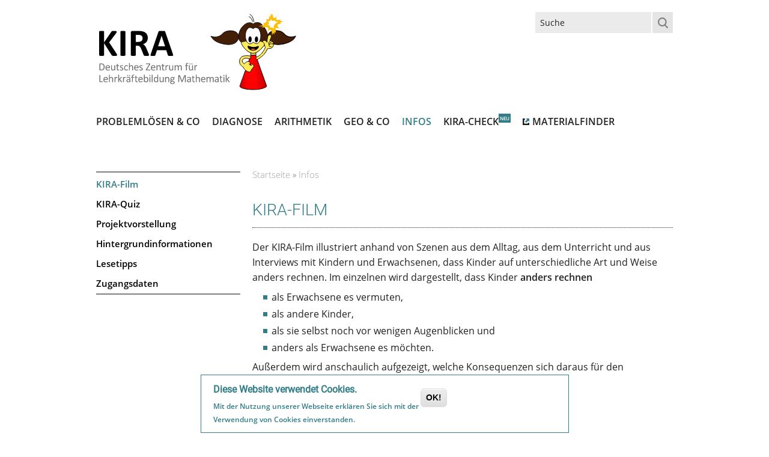

--- FILE ---
content_type: text/html; charset=utf-8
request_url: https://kira.dzlm.de/kira/kira-film
body_size: 8725
content:
<!DOCTYPE html>
<!--[if lt IE 7]> <html class="ie6 ie" lang="de" dir="ltr"> <![endif]-->
<!--[if IE 7]>    <html class="ie7 ie" lang="de" dir="ltr"> <![endif]-->
<!--[if IE 8]>    <html class="ie8 ie" lang="de" dir="ltr"> <![endif]-->
<!--[if gt IE 8]> <!--> <html class="
not-ie" lang="de" dir="ltr"> <!--<![endif]-->
<head>

<meta http-equiv="Content-Type" content="text/html; charset=utf-8" />

      <script type='text/javascript'>
      var objBlackAndWhite  = {
				hoverEffect: false, // default true
				// set the path to BnWWorker.js for a superfast implementation
				webworkerPath: '',
				// for the images with a fluid width and height 
				responsive: true,
				invertHoverEffect: true,
				speed: {//this property could also be just speed: value for both fadeIn and fadeOut
					fadeIn: 400, // 400ms for fadeIn animations
					fadeOut: 800 // 800ms for fadeOut animations
				}
	    };
	  </script>  
    <meta name="viewport" content="width=device-width, initial-scale=1, maximum-scale=1" />
<meta name="description" content="Der KIRA-Film illustriert anhand von Szenen aus dem Alltag, aus dem Unterricht und aus Interviews mit Kindern und Erwachsenen, dass Kinder auf unterschiedliche Art und Weise anders rechnen. Im einzelnen wird dargestellt, dass Kinder anders rechnen als Erwachsene es vermuten, als andere Kinder, als sie selbst noch vor wenigen Augenblicken und anders als Erwachsene es möchten." />
<style type='text/css'>.navigation > div > ul ul li:hover > a, .navigation > div > ul ul li.current-menu-item > a, .navigation > div > ul ul li.current-menu-parent > a, .navigation > div > ul ul li.current-menu-ancestor > a, .navigation > div > ul ul li.current_page_item > a, .navigation > div > ul ul li.current_page_parent > a, .navigation > div > ul ul li.current_page_ancestor > a, .simple-pricing-table.type-1 .featured .cost, .simple-pricing-table.type-2 .title, .widget_popular_posts a:hover h6, .portfolio-filter li a:hover, #sidebar .widget li a:hover, .portfolio-filter .active,  .entry-meta span:before, .entry-title h2 a:hover, #sidebar .jta-tweet-a, .entry-meta a:hover, .author-entry h5, #footer a:hover, .quote-author, .tooltip {color: #327d87;}</style> <style type='text/css'>.navigation > div > ul > li:hover > a, .navigation > div > ul > li.current-menu-item > a, .navigation > div > ul > li.current-menu-parent > a, .navigation > div > ul > li.current-menu-ancestor > a, .navigation > div > ul > li.current_page_item > a, .navigation > div > ul > li.current_page_parent > a, .navigation > div > ul > li.current_page_ancestor > a, .scribble .projects-carousel li:hover > a:after, .simple-pricing-table.type-2 .featured .price, .scribble article:hover .project-meta:after, .simple-pricing-table .featured .button, .jta-tweet-list-controls span:hover, .simple-pricing-table.type-1 .title, .gallery-slider-nav:hover a:hover, .color-1.scribble .team-entry:hover:after, .scribble .tabs-nav .active:after, .post-slider-nav:hover a:hover, .flex-direction-nav a:hover, .portfolio-controls a:hover, .acc-trigger.active:before, .detail-box .transform, .ajax-nav li:hover > a, .jcarousel-prev:hover, .jcarousel-next:hover, .wp-pagenavi .current, .button.default:hover, .flexslider .caption, .ajax-nav .current a, ul.type-1 li:before, .quotes-nav a:hover, #back-top:hover, .dropcap.color, i.small-arrows, .curtain, .highlight, .button.default:hover	{background-color: #327d87 !important; }</style> <style type='text/css'>.portfolio-items article:hover .project-meta, .projects-carousel li:hover > a, .ajax-nav li:hover:before, .ajax-nav .current:before, .tabs-nav .active, .team-entry:hover{border-color: #327d87 }</style> <style type='text/css'>::-moz-selection {background-color: #327d87 }</style> <style type='text/css'>::selection {background-color: #327d87 }</style> <meta name="generator" content="Drupal 7 (https://www.drupal.org)" />
<link rel="canonical" href="https://kira.dzlm.de/kira/kira-film" />
<link rel="shortlink" href="https://kira.dzlm.de/node/46" />
<title>KIRA-Film | KIRA</title>
<style type="text/css" media="all">
@import url("https://kira.dzlm.de/modules/system/system.base.css?t3nnqz");
@import url("https://kira.dzlm.de/modules/system/system.menus.css?t3nnqz");
@import url("https://kira.dzlm.de/modules/system/system.messages.css?t3nnqz");
@import url("https://kira.dzlm.de/modules/system/system.theme.css?t3nnqz");
</style>
<style type="text/css" media="all">
@import url("https://kira.dzlm.de/sites/all/modules/collapsiblock/collapsiblock.css?t3nnqz");
@import url("https://kira.dzlm.de/modules/comment/comment.css?t3nnqz");
@import url("https://kira.dzlm.de/modules/field/theme/field.css?t3nnqz");
@import url("https://kira.dzlm.de/modules/node/node.css?t3nnqz");
@import url("https://kira.dzlm.de/modules/search/search.css?t3nnqz");
@import url("https://kira.dzlm.de/modules/user/user.css?t3nnqz");
@import url("https://kira.dzlm.de/sites/all/modules/views/css/views.css?t3nnqz");
</style>
<style type="text/css" media="all">
@import url("https://kira.dzlm.de/sites/all/modules/colorbox/styles/default/colorbox_style.css?t3nnqz");
@import url("https://kira.dzlm.de/sites/all/modules/ctools/css/ctools.css?t3nnqz");
@import url("https://kira.dzlm.de/sites/all/modules/video/css/video.css?t3nnqz");
@import url("https://kira.dzlm.de/sites/all/modules/nice_menus/css/nice_menus.css?t3nnqz");
@import url("https://kira.dzlm.de/sites/all/modules/nice_menus/css/nice_menus_default.css?t3nnqz");
@import url("https://kira.dzlm.de/sites/all/modules/eu_cookie_compliance/css/eu_cookie_compliance.css?t3nnqz");
@import url("https://kira.dzlm.de/sites/all/modules/node_embed/plugins/node_embed/node_embed.css?t3nnqz");
@import url("https://kira.dzlm.de/sites/all/modules/responsive_menus/styles/responsive_menus_simple/css/responsive_menus_simple.css?t3nnqz");
</style>
<style type="text/css" media="all">
<!--/*--><![CDATA[/*><!--*/
#sliding-popup.sliding-popup-bottom,#sliding-popup.sliding-popup-bottom .eu-cookie-withdraw-banner,.eu-cookie-withdraw-tab{background:#fff;}#sliding-popup.sliding-popup-bottom.eu-cookie-withdraw-wrapper{background:transparent}#sliding-popup .popup-content #popup-text h1,#sliding-popup .popup-content #popup-text h2,#sliding-popup .popup-content #popup-text h3,#sliding-popup .popup-content #popup-text p,#sliding-popup label,#sliding-popup div,.eu-cookie-compliance-secondary-button,.eu-cookie-withdraw-tab{color:#327D87 !important;}.eu-cookie-withdraw-tab{border-color:#327D87;}.eu-cookie-compliance-more-button{color:#327D87 !important;}

/*]]>*/-->
</style>
<style type="text/css" media="all">
@import url("https://kira.dzlm.de/sites/kira/themes/goodnex/css/style.css?t3nnqz");
@import url("https://kira.dzlm.de/sites/kira/themes/goodnex/css/drupal.css?t3nnqz");
@import url("https://kira.dzlm.de/sites/kira/themes/goodnex/css/skeleton.css?t3nnqz");
@import url("https://kira.dzlm.de/sites/kira/themes/goodnex/css/layout.css?t3nnqz");
@import url("https://kira.dzlm.de/sites/kira/themes/goodnex/js/fancybox/jquery.fancybox-1.3.4.css?t3nnqz");
@import url("https://kira.dzlm.de/sites/kira/themes/goodnex/js/flexslider/css/flexslider.css?t3nnqz");
@import url("https://kira.dzlm.de/sites/kira/themes/goodnex/js/mediaelement/jquery.mediaelementplayer.css?t3nnqz");
@import url("https://kira.dzlm.de/sites/kira/themes/goodnex/css/font-awesome.css?t3nnqz");
@import url("https://kira.dzlm.de/sites/kira/themes/goodnex/css/ckeditor.css?t3nnqz");
@import url("https://kira.dzlm.de/sites/kira/themes/goodnex/css/additional-styles.css?t3nnqz");
@import url("https://kira.dzlm.de/sites/kira/themes/goodnex/css/ps_all.css?t3nnqz");
@import url("https://kira.dzlm.de/sites/kira/themes/goodnex/css/style-additions.css?t3nnqz");
</style>
<script type="text/javascript" src="https://kira.dzlm.de/sites/all/modules/jquery_update/replace/jquery/1.12/jquery.min.js?v=1.12.4"></script>
<script type="text/javascript" src="https://kira.dzlm.de/misc/jquery-extend-3.4.0.js?v=1.12.4"></script>
<script type="text/javascript" src="https://kira.dzlm.de/misc/jquery-html-prefilter-3.5.0-backport.js?v=1.12.4"></script>
<script type="text/javascript" src="https://kira.dzlm.de/misc/jquery.once.js?v=1.2"></script>
<script type="text/javascript" src="https://kira.dzlm.de/misc/drupal.js?t3nnqz"></script>
<script type="text/javascript" src="https://kira.dzlm.de/sites/all/modules/jquery_update/js/jquery_browser.js?v=0.0.1"></script>
<script type="text/javascript" src="https://kira.dzlm.de/sites/all/modules/jquery_update/replace/ui/external/jquery.cookie.js?v=67fb34f6a866c40d0570"></script>
<script type="text/javascript" src="https://kira.dzlm.de/misc/form.js?v=7.102"></script>
<script type="text/javascript" src="https://kira.dzlm.de/misc/form-single-submit.js?v=7.102"></script>
<script type="text/javascript" src="https://kira.dzlm.de/sites/all/modules/admin_menu/admin_devel/admin_devel.js?t3nnqz"></script>
<script type="text/javascript" src="https://kira.dzlm.de/sites/all/modules/collapsiblock/collapsiblock.js?t3nnqz"></script>
<script type="text/javascript" src="https://kira.dzlm.de/kirafiles/languages/de_2LUomyE3BbtVMTgnluJ3aO-9TuzEp86sHMupwtiRavI.js?t3nnqz"></script>
<script type="text/javascript" src="https://kira.dzlm.de/sites/all/libraries/colorbox/jquery.colorbox-min.js?t3nnqz"></script>
<script type="text/javascript" src="https://kira.dzlm.de/sites/all/modules/colorbox/js/colorbox.js?t3nnqz"></script>
<script type="text/javascript" src="https://kira.dzlm.de/sites/all/modules/colorbox/styles/default/colorbox_style.js?t3nnqz"></script>
<script type="text/javascript" src="https://kira.dzlm.de/sites/all/modules/colorbox/js/colorbox_load.js?t3nnqz"></script>
<script type="text/javascript" src="https://kira.dzlm.de/sites/all/modules/colorbox/js/colorbox_inline.js?t3nnqz"></script>
<script type="text/javascript" src="https://kira.dzlm.de/sites/all/modules/floating_block/floating_block.js?t3nnqz"></script>
<script type="text/javascript" src="https://kira.dzlm.de/sites/all/modules/video/js/video.js?t3nnqz"></script>
<script type="text/javascript" src="https://kira.dzlm.de/sites/all/modules/responsive_menus/styles/responsive_menus_simple/js/responsive_menus_simple.js?t3nnqz"></script>
<script type="text/javascript" src="https://kira.dzlm.de/sites/all/modules/matomo/matomo.js?t3nnqz"></script>
<script type="text/javascript">
<!--//--><![CDATA[//><!--
var _paq = _paq || [];(function(){var u=(("https:" == document.location.protocol) ? "https://matomo.dzlm.de/" : "http://matomo.dzlm.de/");_paq.push(["setSiteId", "8"]);_paq.push(["setTrackerUrl", u+"matomo.php"]);_paq.push(["setDoNotTrack", 1]);_paq.push(["trackPageView"]);_paq.push(["setIgnoreClasses", ["no-tracking","colorbox"]]);_paq.push(["enableLinkTracking"]);var d=document,g=d.createElement("script"),s=d.getElementsByTagName("script")[0];g.type="text/javascript";g.defer=true;g.async=true;g.src=u+"matomo.js";s.parentNode.insertBefore(g,s);})();
//--><!]]>
</script>
<script type="text/javascript" src="https://kira.dzlm.de/misc/collapse.js?v=7.102"></script>
<script type="text/javascript" src="https://kira.dzlm.de/sites/kira/themes/goodnex/js/jquery.modernizr.js?t3nnqz"></script>
<script type="text/javascript" src="https://kira.dzlm.de/sites/kira/themes/goodnex/js/jquery.easing.1.3.min.js?t3nnqz"></script>
<script type="text/javascript" src="https://kira.dzlm.de/sites/kira/themes/goodnex/js/jquery.cycle.all.min.js?t3nnqz"></script>
<script type="text/javascript" src="https://kira.dzlm.de/sites/kira/themes/goodnex/js/jquery.blackandwhite.min.js?t3nnqz"></script>
<script type="text/javascript" src="https://kira.dzlm.de/sites/kira/themes/goodnex/js/mediaelement/mediaelement-and-player.min.js?t3nnqz"></script>
<script type="text/javascript" src="https://kira.dzlm.de/sites/kira/themes/goodnex/js/jquery.jcarousel.min.js?t3nnqz"></script>
<script type="text/javascript" src="https://kira.dzlm.de/sites/kira/themes/goodnex/js/jquery.jflickrfeed.min.js?t3nnqz"></script>
<script type="text/javascript" src="https://kira.dzlm.de/sites/kira/themes/goodnex/js/jquery.touchswipe.min.js?t3nnqz"></script>
<script type="text/javascript" src="https://kira.dzlm.de/sites/kira/themes/goodnex/js/jquery.isotope.min.js?t3nnqz"></script>
<script type="text/javascript" src="https://kira.dzlm.de/sites/kira/themes/goodnex/js/mobile-map.js?t3nnqz"></script>
<script type="text/javascript" src="https://kira.dzlm.de/sites/kira/themes/goodnex/js/fancybox/jquery.fancybox-1.3.4.pack.js?t3nnqz"></script>
<script type="text/javascript" src="https://kira.dzlm.de/sites/kira/themes/goodnex/js/flexslider/js/jquery.flexslider-min.js?t3nnqz"></script>
<script type="text/javascript" src="https://kira.dzlm.de/sites/kira/themes/goodnex/js/config.js?t3nnqz"></script>
<script type="text/javascript" src="https://kira.dzlm.de/sites/kira/themes/goodnex/js/custom.js?t3nnqz"></script>
<script type="text/javascript" src="https://kira.dzlm.de/sites/kira/themes/goodnex/js/goodnex.js?t3nnqz"></script>
<script type="text/javascript" src="https://kira.dzlm.de/sites/kira/themes/goodnex/js/additionalJS.min.js?t3nnqz"></script>
<script type="text/javascript">
<!--//--><![CDATA[//><!--
jQuery.extend(Drupal.settings, {"basePath":"\/","pathPrefix":"","setHasJsCookie":0,"ajaxPageState":{"theme":"goodnex","theme_token":"j-F_Q4FcmSxDQ5PoJl6Vhvso60Dbo3vs09NIcZBa8so","js":{"0":1,"sites\/all\/modules\/eu_cookie_compliance\/js\/eu_cookie_compliance.js":1,"sites\/all\/modules\/copyprevention\/copyprevention.js":1,"modules\/statistics\/statistics.js":1,"sites\/all\/modules\/jquery_update\/replace\/jquery\/1.12\/jquery.min.js":1,"misc\/jquery-extend-3.4.0.js":1,"misc\/jquery-html-prefilter-3.5.0-backport.js":1,"misc\/jquery.once.js":1,"misc\/drupal.js":1,"sites\/all\/modules\/jquery_update\/js\/jquery_browser.js":1,"sites\/all\/modules\/jquery_update\/replace\/ui\/external\/jquery.cookie.js":1,"misc\/form.js":1,"misc\/form-single-submit.js":1,"sites\/all\/modules\/admin_menu\/admin_devel\/admin_devel.js":1,"sites\/all\/modules\/collapsiblock\/collapsiblock.js":1,"public:\/\/languages\/de_2LUomyE3BbtVMTgnluJ3aO-9TuzEp86sHMupwtiRavI.js":1,"sites\/all\/libraries\/colorbox\/jquery.colorbox-min.js":1,"sites\/all\/modules\/colorbox\/js\/colorbox.js":1,"sites\/all\/modules\/colorbox\/styles\/default\/colorbox_style.js":1,"sites\/all\/modules\/colorbox\/js\/colorbox_load.js":1,"sites\/all\/modules\/colorbox\/js\/colorbox_inline.js":1,"sites\/all\/modules\/floating_block\/floating_block.js":1,"sites\/all\/modules\/video\/js\/video.js":1,"sites\/all\/modules\/responsive_menus\/styles\/responsive_menus_simple\/js\/responsive_menus_simple.js":1,"sites\/all\/modules\/matomo\/matomo.js":1,"1":1,"misc\/collapse.js":1,"sites\/kira\/themes\/goodnex\/js\/jquery.modernizr.js":1,"sites\/kira\/themes\/goodnex\/js\/jquery.easing.1.3.min.js":1,"sites\/kira\/themes\/goodnex\/js\/jquery.cycle.all.min.js":1,"sites\/kira\/themes\/goodnex\/js\/jquery.blackandwhite.min.js":1,"sites\/kira\/themes\/goodnex\/js\/mediaelement\/mediaelement-and-player.min.js":1,"sites\/kira\/themes\/goodnex\/js\/jquery.jcarousel.min.js":1,"sites\/kira\/themes\/goodnex\/js\/jquery.jflickrfeed.min.js":1,"sites\/kira\/themes\/goodnex\/js\/jquery.touchswipe.min.js":1,"sites\/kira\/themes\/goodnex\/js\/jquery.isotope.min.js":1,"sites\/kira\/themes\/goodnex\/js\/mobile-map.js":1,"sites\/kira\/themes\/goodnex\/js\/fancybox\/jquery.fancybox-1.3.4.pack.js":1,"sites\/kira\/themes\/goodnex\/js\/flexslider\/js\/jquery.flexslider-min.js":1,"sites\/kira\/themes\/goodnex\/js\/config.js":1,"sites\/kira\/themes\/goodnex\/js\/custom.js":1,"sites\/kira\/themes\/goodnex\/js\/goodnex.js":1,"sites\/kira\/themes\/goodnex\/js\/additionalJS.min.js":1},"css":{"modules\/system\/system.base.css":1,"modules\/system\/system.menus.css":1,"modules\/system\/system.messages.css":1,"modules\/system\/system.theme.css":1,"sites\/all\/modules\/collapsiblock\/collapsiblock.css":1,"modules\/comment\/comment.css":1,"modules\/field\/theme\/field.css":1,"modules\/node\/node.css":1,"modules\/search\/search.css":1,"modules\/user\/user.css":1,"sites\/all\/modules\/views\/css\/views.css":1,"sites\/all\/modules\/ckeditor_lts\/css\/ckeditor.css":1,"sites\/all\/modules\/colorbox\/styles\/default\/colorbox_style.css":1,"sites\/all\/modules\/ctools\/css\/ctools.css":1,"sites\/all\/modules\/video\/css\/video.css":1,"sites\/all\/modules\/nice_menus\/css\/nice_menus.css":1,"sites\/all\/modules\/nice_menus\/css\/nice_menus_default.css":1,"sites\/all\/modules\/eu_cookie_compliance\/css\/eu_cookie_compliance.css":1,"sites\/all\/modules\/node_embed\/plugins\/node_embed\/node_embed.css":1,"sites\/all\/modules\/responsive_menus\/styles\/responsive_menus_simple\/css\/responsive_menus_simple.css":1,"0":1,"sites\/kira\/themes\/goodnex\/css\/style.css":1,"sites\/kira\/themes\/goodnex\/css\/drupal.css":1,"sites\/kira\/themes\/goodnex\/css\/skeleton.css":1,"sites\/kira\/themes\/goodnex\/css\/layout.css":1,"sites\/kira\/themes\/goodnex\/js\/fancybox\/jquery.fancybox-1.3.4.css":1,"sites\/kira\/themes\/goodnex\/js\/flexslider\/css\/flexslider.css":1,"sites\/kira\/themes\/goodnex\/js\/mediaelement\/jquery.mediaelementplayer.css":1,"sites\/kira\/themes\/goodnex\/css\/font-awesome.css":1,"sites\/kira\/themes\/goodnex\/css\/ckeditor.css":1,"sites\/kira\/themes\/goodnex\/css\/additional-styles.css":1,"sites\/kira\/themes\/goodnex\/css\/ps_all.css":1,"sites\/kira\/themes\/goodnex\/css\/style-additions.css":1}},"collapsiblock":{"blocks":{"block-superfish-1":"1","block-menu-menu-hemas-hauptmen-":"1","block-superfish-2":"1","block-block-1":"1","block-user-login":"1","block-menu-block-2":"1","block-block-11":"3","block-block-12":"3","block-block-13":"3","block-block-8":"1","block-block-14":"3","block-views-newsview-block":"1","block-block-15":"1","block-block-16":"1","block-menu-block-6":"1","block-menu-block-1":"1","block-menu-block-7":"1","block-menu-block-8":"1","block-menu-block-9":"1","block-menu-block-10":"1","block-menu-block-3":"1","block-menu-block-4":"1","block-menu-block-11":"1","block-views-kira-film-webform-block":"3","block-views-titel-und-id-block":"1","block-views-video-faq-wegweiser-block":"1","block-block-17":"1","block-views-kira-user-block":"1","block-views-fb8685546c3a6858b0e4de9fd7276e08":"1","block-views-video-non-public-block":"1","block-views-video-non-public-meassage-block":"1","block-block-18":"1","block-block-9":"1","block-block-19":"1","block-views-clone-of-video-public-block":"1","block-views-clone-of-video-non-public-block":"1","block-views-test-non-public-block":"1","block-views-test-non-publi-block":"1","block-devel-execute-php":"1","block-block-20":"1","block-views-non-pulic-thumbnails-block-1":"1","block-block-3":"1","block-block-21":"1","block-block-2":"1","block-block-22":"1","block-views-01ee4a128807fb7ab43805ad3a6c118c":"1","block-block-24":"1","block-block-26":"1","block-block-25":"1","block-entityform-block-user-rolle-per-token":"1","block-block-27":"1","block-views-kira-benutzer-neu-block":"1","block-menu-block-12":"1","block-block-28":"1","block-block-29":"1","block-block-30":"1","block-menu-block-13":"1","block-views-letzte-bearbeitung-block":"1","block-top-searches-block-top-searches":"1","block-superfish-3":"1","block-block-31":"1","block-block-32":"1","block-block-33":"1","block-superfish-4":"1","block-menu-block-14":"1","block-nice-menus-1":"1","block-block-5":"1","block-nice-menus-2":"1","block-block-34":"1","block-nice-menus-3":"1","block-nice-menus-4":"1","block-block-35":"1","block-block-38":"1","block-block-39":"1","block-block-37":"1","block-block-36":"1","block-views-list-redaktion-block":"1"},"default_state":"2","slide_type":"1","slide_speed":"200","block_title":":header:first","block":"div.block","block_content":"div.content"},"colorbox":{"transition":"elastic","speed":"350","opacity":"0.85","slideshow":false,"slideshowAuto":true,"slideshowSpeed":"2500","slideshowStart":"start slideshow","slideshowStop":"stop slideshow","current":"{current} of {total}","previous":"\u00ab Prev","next":"Next \u00bb","close":"Close","overlayClose":true,"returnFocus":true,"maxWidth":"98%","maxHeight":"98%","initialWidth":"300","initialHeight":"250","fixed":true,"scrolling":true,"mobiledetect":true,"mobiledevicewidth":"480px","file_public_path":"\/kirafiles","specificPagesDefaultValue":"admin*\nimagebrowser*\nimg_assist*\nimce*\nnode\/add\/*\nnode\/*\/edit\nprint\/*\nprintpdf\/*\nsystem\/ajax\nsystem\/ajax\/*"},"floating_block":{"settings":{"#region-sidebar-second":{"padding_top":"20","padding_bottom":"80","container":"div#zone-content"}},"minWidth":0},"eu_cookie_compliance":{"popup_enabled":1,"popup_agreed_enabled":0,"popup_hide_agreed":0,"popup_clicking_confirmation":1,"popup_scrolling_confirmation":0,"popup_html_info":"\u003Cdiv class=\u0022eu-cookie-compliance-banner eu-cookie-compliance-banner-info eu-cookie-compliance-banner--default\u0022\u003E\n  \u003Cdiv class=\u0022popup-content info\u0022\u003E\n    \u003Cdiv id=\u0022popup-text\u0022\u003E\n      \u003Ch2\u003EDiese Website\u00a0verwendet\u00a0Cookies.\u003C\/h2\u003E\n\u003Cp\u003EMit der Nutzung unserer Webseite erkl\u00e4ren Sie sich mit der Verwendung von Cookies\u00a0einverstanden.\u003C\/p\u003E\n          \u003C\/div\u003E\n    \n    \u003Cdiv id=\u0022popup-buttons\u0022 class=\u0022\u0022\u003E\n      \u003Cbutton type=\u0022button\u0022 class=\u0022agree-button eu-cookie-compliance-default-button\u0022\u003EOK!\u003C\/button\u003E\n          \u003C\/div\u003E\n  \u003C\/div\u003E\n\u003C\/div\u003E","use_mobile_message":false,"mobile_popup_html_info":"\u003Cdiv class=\u0022eu-cookie-compliance-banner eu-cookie-compliance-banner-info eu-cookie-compliance-banner--default\u0022\u003E\n  \u003Cdiv class=\u0022popup-content info\u0022\u003E\n    \u003Cdiv id=\u0022popup-text\u0022\u003E\n                \u003C\/div\u003E\n    \n    \u003Cdiv id=\u0022popup-buttons\u0022 class=\u0022\u0022\u003E\n      \u003Cbutton type=\u0022button\u0022 class=\u0022agree-button eu-cookie-compliance-default-button\u0022\u003EOK!\u003C\/button\u003E\n          \u003C\/div\u003E\n  \u003C\/div\u003E\n\u003C\/div\u003E\n","mobile_breakpoint":"768","popup_html_agreed":"\u003Cdiv\u003E\n  \u003Cdiv class=\u0022popup-content agreed\u0022\u003E\n    \u003Cdiv id=\u0022popup-text\u0022\u003E\n      \u003Ch2\u003EThank you for accepting cookies\u003C\/h2\u003E\n\u003Cp\u003EYou can now hide this message or find out more about cookies.\u003C\/p\u003E\n    \u003C\/div\u003E\n    \u003Cdiv id=\u0022popup-buttons\u0022\u003E\n      \u003Cbutton type=\u0022button\u0022 class=\u0022hide-popup-button eu-cookie-compliance-hide-button\u0022\u003EAusblenden\u003C\/button\u003E\n          \u003C\/div\u003E\n  \u003C\/div\u003E\n\u003C\/div\u003E","popup_use_bare_css":false,"popup_height":"auto","popup_width":"100%","popup_delay":1000,"popup_link":"\/","popup_link_new_window":1,"popup_position":null,"fixed_top_position":1,"popup_language":"de","store_consent":false,"better_support_for_screen_readers":0,"reload_page":0,"domain":"","domain_all_sites":null,"popup_eu_only_js":0,"cookie_lifetime":"100","cookie_session":false,"disagree_do_not_show_popup":0,"method":"default","whitelisted_cookies":"","withdraw_markup":"\u003Cbutton type=\u0022button\u0022 class=\u0022eu-cookie-withdraw-tab\u0022\u003EPrivacy settings\u003C\/button\u003E\n\u003Cdiv class=\u0022eu-cookie-withdraw-banner\u0022\u003E\n  \u003Cdiv class=\u0022popup-content info\u0022\u003E\n    \u003Cdiv id=\u0022popup-text\u0022\u003E\n      \u003Ch2\u003EWe use cookies on this site to enhance your user experience\u003C\/h2\u003E\n\u003Cp\u003EYou have given your consent for us to set cookies.\u003C\/p\u003E\n    \u003C\/div\u003E\n    \u003Cdiv id=\u0022popup-buttons\u0022\u003E\n      \u003Cbutton type=\u0022button\u0022 class=\u0022eu-cookie-withdraw-button\u0022\u003EWithdraw consent\u003C\/button\u003E\n    \u003C\/div\u003E\n  \u003C\/div\u003E\n\u003C\/div\u003E\n","withdraw_enabled":false,"withdraw_button_on_info_popup":false,"cookie_categories":[],"enable_save_preferences_button":true,"fix_first_cookie_category":true,"select_all_categories_by_default":false},"responsive_menus":[{"toggler_text":"\u2630","selectors":["#navigation"],"media_size":"768","media_unit":"px","absolute":"1","remove_attributes":"1","responsive_menus_style":"responsive_menus_simple"}],"matomo":{"trackMailto":1,"trackColorbox":1},"copyprevention":{"body":[],"images":{"contextmenu":"contextmenu"},"images_min_dimension":"30","transparentgif":"https:\/\/kira.dzlm.de\/sites\/all\/modules\/copyprevention\/transparent.gif"},"urlIsAjaxTrusted":{"\/kira\/kira-film":true},"statistics":{"data":{"nid":"46"},"url":"\/modules\/statistics\/statistics.php"}});
//--><!]]>
</script>
  
<!-- IE Fix for HTML5 Tags -->
<!--[if lt IE 9]>
  <script src="//html5shiv.googlecode.com/svn/trunk/html5.js"></script>
<![endif]-->

<!-- Google Web Fonts
================================================== -->
<!-- msot: Webfonts are now embedded locally for compliance with DSGVO -->

<!-- User defined CSS --><style type='text/css'></style><!-- End user defined CSS -->  


</head>

<body class="html not-front not-logged-in no-sidebars page-node page-node- page-node-46 node-type-einfache-seite wide normal pattern-1 custom " >

<div id="wrapper">
  <header id="header">
    <div class="container">
    
      <div class="eight columns">

	      		        <div class="region region-header-left">
      <div class="region region-header-left">
    <div id="block-block-1" class="block block-block">

    
  <div class="content">
    <a href="/"><div id="logo"><img alt="" src="/pikasfiles/uploads/images/logo/pikas/logo-kira.svg" /></div></a>
  </div>
</div>
  </div>
  </div>
		    	    
	      		   
		    		      <div id="name-and-slogan"class="hidden">
		
		        	            <div id="site-name"class="hidden">
		            <a href="/" title="Home" rel="home"><span>KIRA</span></a>
		          </div>
	          		
		        		
		      </div> <!-- /#name-and-slogan -->
		    		    
      </div>
      
            <div class="eight columns">
          <div class="region region-header-right">
      <div class="region region-header-right">
    <div id="block-search-form" class="block block-search">

    
  <div class="content">
    <form onsubmit="if(this.search_block_form.value==&#039;Suche&#039;){ alert(&#039;Please enter a search&#039;); return false; }" action="/kira/kira-film" method="post" id="search-block-form" accept-charset="UTF-8"><div><div class="container-inline">
      <h2 class="element-invisible">Suchformular</h2>
    <div class="form-item form-type-textfield form-item-search-block-form">
  <input title="Geben Sie die Begriffe ein, nach denen Sie suchen." onblur="if (this.value == &#039;&#039;) {this.value = &#039;&#039;;}" onfocus="if (this.value == &#039;Suche&#039;) {this.value = &#039;&#039;;}" placeholder="" type="text" id="edit-search-block-form--2" name="search_block_form" value="Suche" size="20" maxlength="128" class="form-text" />
</div>
<div class="form-actions form-wrapper" id="edit-actions"><input type="submit" id="edit-submit" name="op" value="" class="button default form-submit" /></div><input type="hidden" name="form_build_id" value="form-cwpyrePCnqc3xiYCBFSGUxBDeH8w5pZS6jArXSXQ9BA" />
<input type="hidden" name="form_id" value="search_block_form" />
</div>
</div></form>  </div>
</div>
  </div>
  </div>
      </div> 
             
	    <div class="clear"></div>
	     
	    <div class="sixteen columns">
			  <div class="menu-container clearfix">
					<nav id="navigation" class="navigation">
					  <div class="menu">
					      
<ul><ul class="nice-menu nice-menu-down nice-menu-menu-hemas-hauptmen-" id="nice-menu-1"><li class="menu-696 menu-path-node-74 first odd "><a href="/probleml%C3%B6sen-co" title="">Problemlösen &amp; Co</a></li>
<li class="menu-701 menu-path-node-79  even "><a href="/diagnose-co" title="">Diagnose</a></li>
<li class="menu-1794 menu-path-node-614  odd "><a href="/arithmetik">Arithmetik</a></li>
<li class="menu-679 menu-path-node-53  even "><a href="/geo-co" title="">Geo &amp; Co</a></li>
<li class="menu-652 menu-path-node-28 active-trail  odd "><a href="/kira">Infos</a></li>
<li class="menu-3489 menu-path-node-798  even "><a href="/kira-check/kira-check-startseite" title="">Kira-Check</a></li>
<li class="menu-2911 menu-path-sproprimadzlmde-node-42  odd last"><a href="https://proprima.dzlm.de/node/42" title="">Materialfinder</a></li>
</ul>
</ul>					  </div>  
					</nav>
						
											
				</div>
	    </div>
     
    </div>  				
	</header>
	  <section id="content">
	  <div class="container">
	    	    
	    	    
	    		  <aside id="sidebar" class="four columns">
		      <div class="region region-sidebar-left">
    <div id="block-menu-block-1" class="block block-menu-block">

    
  <div class="content">
    <div class="menu-block-wrapper menu-block-1 menu-name-menu-hemas-hauptmen- parent-mlid-0 menu-level-2">
  <ul class="menu"><li class="first leaf active-trail active menu-mlid-672"><a href="/kira/kira-film" class="active-trail active">KIRA-Film</a></li>
<li class="leaf menu-mlid-682"><a href="/kira/kira-quiz">KIRA-Quiz</a></li>
<li class="collapsed menu-mlid-1780"><a href="/kira/projektvorstellung">Projektvorstellung</a></li>
<li class="collapsed menu-mlid-1624"><a href="/kira/hintergrundinformation">Hintergrundinformationen</a></li>
<li class="leaf menu-mlid-687"><a href="/kira/lesetipps">Lesetipps</a></li>
<li class="last leaf menu-mlid-3484"><a href="/kira/zugangsdaten">Zugangsdaten</a></li>
</ul></div>
  </div>
</div>
  </div>
		  </aside>
		  		  
		  	   
	    		  <section id="main" class="twelve columns">
		  
			  			  
	     		      	      			<div class="page-header-breadcrumb clearfix">
            
		    				  <div id="breadcrumbs"><h2 class="element-invisible">Sie sind hier</h2><div class="breadcrumb"><span class="inline odd first"><a href="/">Startseite</a></span> <span class="delimiter">»</span> <span class="inline even last"><a href="/kira">Infos</a></span></div></div>	
							</div>

							<div class="page-header clearfix">
				<h1 class="aligncenter">KIRA-Film</h1>
			</div><!--/ .page-header-->
			
			    <div class="region region-content">
    <div id="block-system-main" class="block block-system">

    
  <div class="content">
    <div id="node-46" class="node node-einfache-seite clearfix" about="/kira/kira-film" typeof="sioc:Item foaf:Document">

  
      <span property="dc:title" content="KIRA-Film" class="rdf-meta element-hidden"></span><span property="sioc:num_replies" content="0" datatype="xsd:integer" class="rdf-meta element-hidden"></span>
  
  <div class="content">
    <div class="field field-name-body field-type-text-with-summary field-label-hidden"><div class="field-items"><div class="field-item even" property="content:encoded"><p>Der KIRA-Film illustriert anhand von Szenen aus dem Alltag, aus dem Unterricht und aus Interviews mit Kindern und Erwachsenen, dass Kinder auf unterschiedliche Art und Weise anders rechnen. Im einzelnen wird dargestellt, dass Kinder <strong>anders rechnen</strong></p>
<ul>
<li>als Erwachsene es vermuten,</li>
<li>als andere Kinder,</li>
<li>als sie selbst noch vor wenigen Augenblicken und</li>
<li>anders als Erwachsene es möchten.</li>
</ul>
<p>Außerdem wird anschaulich aufgezeigt, welche Konsequenzen sich daraus für den Unterricht ergeben.</p>
<p>Den KIRA- Film können Sie sich hier ansehen:</p>
<div class="center video-container"><a class="colorbox-node ckvideolink" href="/node/626/?width=640&amp;height=480"><span id="ckplaybtn"> </span> <img alt="" id="ckvideo-thumbnail" src="/pikasfiles/uploads/images/video/kira_thumbnail.jpg" /> </a></div>
</div></div></div>  </div>

  
  
</div>
  </div>
</div>
<div id="block-block-33" class="block block-block">

    
  <div class="content">
    <style>
<!--/*--><![CDATA[/* ><!--*/
.todo {display:none;}
/*--><!]]>*/
</style><div class="footer-permalink"><span>Kurz-URL: </span><span><a href="https://kira.dzlm.de/node/46">https://kira.dzlm.de/node/46</a></span>
<p><a target="google" href="https://qrcode.tec-it.com/API/QRCode?data=https%3A%2F%2Fkira.dzlm.de%2Fnode%2F46">QR-Code downloaden</a></p>
</div>
  </div>
</div>
  </div>
			  
					  </section>
		  		  
		  		    
    </div>
    
     
    <div id="after-content" class="container">
        <div class="region region-after-content">
      <div class="region region-after-content">
    <div id="block-block-2" class="block block-block">

    
  <div class="content">
    <div class="container">
<div id="footer-branding">
<ul class="img list-unstyled list-inline">
<li class="left"><span>Initiiert durch</span><a href="https://www.telekom-stiftung.de" target="_blank"><img alt="" src="/pikasfiles/uploads/images/logo/partner/logo-telekom.png" /></a></li>
</ul>
</div>
</div>
  </div>
</div>
  </div>
  </div>
    </div>
        
  </section> 

  
  <footer id="footer">
    <div class="container">
		  
		   
	      <div class="four columns">
			      <div class="region region-footer-1">
    <div id="block-block-5" class="block block-block">

    
  <div class="content">
    <p><a href="https://dzlm.de/"><img alt="" src="/files/dzlm_white.png" /></a></p>
  </div>
</div>
<div id="block-block-34" class="block block-block">

    
  <div class="content">
    <p><a href="/user/login">Login</a></p>
<p><a href="/user/register">Registrieren</a></p>
  </div>
</div>
<div id="block-nice-menus-2" class="block block-nice-menus">

    
  <div class="content">
      </div>
</div>
  </div>
	      </div>
	    	    
	     
	      <div class="four columns">
			      <div class="region region-footer-2">
    <div id="block-nice-menus-3" class="block block-nice-menus">

    
  <div class="content">
    <ul class="nice-menu nice-menu-right nice-menu-menu-hemas-footermenue" id="nice-menu-3"><li class="menu-1805 menu-path-sdzlmde-node-1195 first odd "><a href="https://dzlm.de/node/1195" title="Datenschutzerklärung">Datenschutzerklärung</a></li>
<li class="menu-3277 menu-path-node-877  even "><a href="/nutzungsbedingungen" title="">Nutzungsbedingungen</a></li>
<li class="menu-3490 menu-path-node-884  odd "><a href="/barrierefreiheit" title="">Barrierefreiheit</a></li>
<li class="menu-590 menu-path-node-27  even "><a href="/impressum" title="Impressum">Impressum</a></li>
<li class="menu-990 menu-path-sitemap  odd last"><a href="/sitemap" title="">Sitemap</a></li>
</ul>
  </div>
</div>
  </div>
	      </div>
	    	    
	     
	      <div class="four columns">
			      <div class="region region-footer-3">
    <div id="block-block-38" class="block block-block">

    
  <div class="content">
    <p> </p>
  </div>
</div>
  </div>
	      </div>
	    	    
	     
	      <div class="four columns">
			      <div class="region region-footer-4">
    <div id="block-block-37" class="block block-block">

    
  <div class="content">
    <ul class="social-icons no-bg">
<li>
		<a href="https://www.facebook.com/PIKASdzlm" target="_blank"><img alt="" src="/pikasfiles/uploads/images/social/facebook.png" /></a></li>
<li>
		<a href="https://www.instagram.com/pikas_und_co" target="_blank"><img alt="" src="/pikasfiles/uploads/images/social/instagram.png" /></a></li>
<li>
		<a href="https://www.youtube.com/@pikas_und_co/videos" target="_blank"><img alt="" src="/pikasfiles/uploads/images/social/youtube.png" /></a></li>
</ul>
  </div>
</div>
  </div>
	      </div>
	    
      <div class="clear"></div>
      
      <div class="sixteen columns">
        <div class="adjective clearfix">
		   		    
				  		  
		    </div>
      </div>
	  </div>  
	</footer>
	
</div><script type="text/javascript">
<!--//--><![CDATA[//><!--
var eu_cookie_compliance_cookie_name = "";
//--><!]]>
</script>
<script type="text/javascript" src="https://kira.dzlm.de/sites/all/modules/eu_cookie_compliance/js/eu_cookie_compliance.js?t3nnqz"></script>
<script type="text/javascript" src="https://kira.dzlm.de/sites/all/modules/copyprevention/copyprevention.js?t3nnqz"></script>
<script type="text/javascript" src="https://kira.dzlm.de/modules/statistics/statistics.js?t3nnqz"></script>

</body>
</html>

--- FILE ---
content_type: text/css
request_url: https://kira.dzlm.de/sites/all/modules/nice_menus/css/nice_menus_default.css?t3nnqz
body_size: 855
content:
/*
	This is the default layout template for nice menus, and will provide
	a starting point for the look of your menus. To customize, it's
	recommended to create a custom CSS file using this file as a template,
	then configure the module to use your custom CSS file
	(this is done in the global settings tab of the theme administration.)

	See README.txt and the handbook page (http://drupal.org/node/185543)
	for more information on using the CSS.
*/

/******************************
 Global CSS for ALL menu types
******************************/

ul.nice-menu,
ul.nice-menu ul {
	list-style: none;
	padding: 0;
}

ul.nice-menu li {
	float: left; /* LTR */
}

ul.nice-menu a {
}

ul.nice-menu ul {
}

ul.nice-menu ul li {

}

/******************************
 VERTICAL (left/right) menus
******************************/

/* This is the default width of all vertical menus. */
ul.nice-menu-right,
ul.nice-menu-left,
ul.nice-menu-right li,
ul.nice-menu-left li {
}

ul.nice-menu-right li a {
}

ul.nice-menu-right li :hover {
}

/* VERTICAL menus where submenus pop RIGHT (default). */
ul.nice-menu-right ul {
}


ul.nice-menu-right ul li {

}

ul.nice-menu-right ul li a {
}

ul.nice-menu-right ul :active {
}

ul.nice-menu-right ul :hover {
}

ul.nice-menu-right ul ul {
}
ul.nice-menu-right ul ul :hover {

}

ul.nice-menu-right li.menuparent,
ul.nice-menu-right li li.menuparent {
	background: url("../images/arrow-right.png") right center no-repeat;
}

ul.nice-menu-right li.menuparent:hover,
ul.nice-menu-right li li.menuparent:hover {

}

/* VERTICAL menus where submenus pop LEFT. */
ul.nice-menu-left li ul {
}

ul.nice-menu-left li ul li ul {
}

ul.nice-menu-left li.menuparent,
ul.nice-menu-left li li.menuparent {
	background: #eee url("../images/arrow-left.png") left center no-repeat;
}

ul.nice-menu-left li.menuparent:hover,
ul.nice-menu-left li li.menuparent:hover {

}

ul.nice-menu-left a,
ul.nice-menu-left ul a {
}

/******************************
 HORIZONTAL (down) menus
******************************/

ul.nice-menu-down {
	float: left; /* LTR */
}

ul.nice-menu-down li {
}

ul.nice-menu-down li li {
}

ul.nice-menu-down ul {

}

ul.nice-menu-down ul li {
	clear: both;
}

ul.nice-menu-down li ul li ul {

ul.nice-menu-down .menuparent a {
	padding-right: 15px; /* LTR */
}

ul.nice-menu-down li.menuparent {

}

ul.nice-menu-down li.menuparent:hover {
}

ul.nice-menu-down li li.menuparent {
}

ul.nice-menu-down li li.menuparent:hover {
}

/******************************
 Garland-specific CSS
******************************/

/**
 * Global CSS for ALL menu types
 */
ul.nice-menu li {

}

#header-region ul.nice-menu li {

}

#header-region ul.nice-menu ul {

}

#header-region ul.nice-menu ul {
}

/**
 * HORIZONTAL (down) menus
 */
#header-region ul.nice-menu-down li ul li ul {

}

#header-region ul.nice-menu-down li.menuparent {

}

#header-region ul.nice-menu-down li.menuparent:hover {

}

#header-region ul.nice-menu-down li li.menuparent {

}

#header-region ul.nice-menu-down li li.menuparent:hover {

}

--- FILE ---
content_type: text/css
request_url: https://kira.dzlm.de/sites/kira/themes/goodnex/css/ckeditor.css?t3nnqz
body_size: 1103
content:
@import url('https://dzlm.de/sites/all/themes/omega/omega/css/ckeditor.css');

.ckedit-block-66pct {
	width: 66%;
}

legend {
    display: block;
    -webkit-padding-start: initial;
    -webkit-padding-end: initial;
    border: none;
    border-image-source: initial;
    border-image-slice: initial;
    border-image-width: initial;
    border-image-outset: initial;
    border-image-repeat: initial;
	margin: initial;
	padding: initial;
}

.ckedit-box-green-highlight {
    background-color: #F2EDE4;
    border: 1px solid #327D87;
    display: block;
    overflow: hidden;
    border-radius: 5px;
    box-shadow: 1px 2px 4px rgba(0, 0, 0, 0.4);
    position: relative;
    left: 12%;
    padding: 0.25rem 0.75rem 1.25rem 1rem;
}
/* additional style for collapse without bg-color in CKEditor*/

fieldset.cl-nobg span.fieldset-legend {
    display: block;
    background-color: transparent !important;
    padding: 0rem 1rem 0.5rem 0rem;
    -webkit-padding: 0em;

	
}

fieldset.cl-nobg {
    display: block;
    -webkit-margin-start: 0px;
    -webkit-margin-end: 0px;
    -webkit-padding-before: 0em;
    -webkit-padding-start: 0em;
    -webkit-padding-end: 0em;
    -webkit-padding-after: 0em;
    border: none;
    border-image-source: initial;
    border-image-slice: initial;
    border-image-width: initial;
    border-image-outset: initial;
    border-image-repeat: initial;
    min-width: -webkit-min-content;
	margin-bottom: 0px;
	margin-left: inherit;
}

fieldset.cl-nobg>legend {
    background-color: transparent !important;
    padding-left: inherit;
}

.cl-nobg div.collapse-text-text {
    padding: 0.25rem 1rem 1rem 0rem;
}

fieldset.collapse-text-fieldset.collapsible.cl-nobg.form-wrapper {
	background-color: transparent !important;
	
}

fieldset.cl-nobg.cl-triangle.collapse-processed span.fieldset-legend a.fieldset-title:before {
    content: "\25bc\a0";
}

fieldset.cl-nobg.cl-triangle.collapsed span.fieldset-legend a.fieldset-title:before {
    content: "\25b6\a0";
}


/* VideoThumbnail im CKEditor */

#video-container {
	position: relative;
	display: inline-block;
	-moz-box-sizing: border-box;
	-webkit-box-sizing: border-box;
	box-sizing: border-box;
}

#video-container.left {
	float: left;
	margin: 0px 20px 10px 0px;
}

#video-container.right {
	float: right;
	margin: 0px 0px 10px 20px;
}

a.ckvideolink {
	float:left;
	position: relative;

}

#ckvideo-thumbnail {
	z-index: 9;
	border: 1px solid #e5e5e5;
    	-moz-box-sizing: border-box;
	-webkit-box-sizing: border-box;
	box-sizing: border-box;
}
#ckplaybtn {
	/*background: url('http://primakom.dzlm.de/primafiles/uploads/playbutton.png') center center no-repeat;*/
	background: url('https://primakom.dzlm.de/primafiles/uploads/ckplaybtn.png') no-repeat;
	position: absolute;
	width: 100%;
	height: 93%;
	background-position: 50% 50%;
	background-size: 300%;
	opacity: 0.7;
	filter: alpha(opacity=70); /* for IE8 and prev */ 
	-moz-box-sizing: border-box;
	-webkit-box-sizing: border-box;
	box-sizing: border-box;
}

.cke_editable.cke_editable_themed.cke_contents_ltr span#ckplaybtn {
	display: none;
}

#ckplaybtn:hover {
	opacity: 1.0;
	filter: alpha(opacity=100); /* for IE8 and prev */
}


/*msot: added styles 20190129 */
.ckedit-block-66pct {
	width: 66%;
}

legend {
    display: block;
    -webkit-padding-start: initial;
    -webkit-padding-end: initial;
    border: none;
    border-image-source: initial;
    border-image-slice: initial;
    border-image-width: initial;
    border-image-outset: initial;
    border-image-repeat: initial;
	margin: initial;
	padding: initial;
}

.ckedit-box-green-highlight {
    background-color: #F2EDE4;
    border: 1px solid #327D87;
    display: block;
    overflow: hidden;
    border-radius: 5px;
    box-shadow: 1px 2px 4px rgba(0, 0, 0, 0.4);
    position: relative;
    left: 12%;
    padding: 0.25rem 0.75rem 1.25rem 1rem;
}
/* additional style for collapse without bg-color in CKEditor*/

fieldset.cl-nobg span.fieldset-legend {
    display: block;
    background-color: transparent !important;
    padding: 0rem 1rem 0.5rem 0rem;
    -webkit-padding: 0em;

	
}

fieldset.cl-nobg {
    display: block;
    -webkit-margin-start: 0px;
    -webkit-margin-end: 0px;
    -webkit-padding-before: 0em;
    -webkit-padding-start: 0em;
    -webkit-padding-end: 0em;
    -webkit-padding-after: 0em;
    border: none;
    border-image-source: initial;
    border-image-slice: initial;
    border-image-width: initial;
    border-image-outset: initial;
    border-image-repeat: initial;
    min-width: -webkit-min-content;
	margin-bottom: 0px;
	margin-left: inherit;
}

fieldset.cl-nobg>legend {
    background-color: transparent !important;
    padding-left: inherit;
}

.cl-nobg div.collapse-text-text {
    padding: 0.25rem 1rem 1rem 0rem;
}

fieldset.collapse-text-fieldset.collapsible.cl-nobg.form-wrapper {
	background-color: transparent !important;
	
}

fieldset.cl-nobg.cl-triangle.collapse-processed span.fieldset-legend a.fieldset-title:before {
    content: "\25bc\a0";
}

fieldset.cl-nobg.cl-triangle.collapsed span.fieldset-legend a.fieldset-title:before {
    content: "\25b6\a0";
}


/* VideoThumbnail im CKEditor */

#video-container {
	position: relative;
	display: inline-block;
	-moz-box-sizing: border-box;
	-webkit-box-sizing: border-box;
	box-sizing: border-box;
}

#video-container.left {
	float: left;
	margin: 0px 20px 10px 0px;
}

#video-container.right {
	float: right;
	margin: 0px 0px 10px 20px;
}

a.ckvideolink {
	float:left;
	position: relative;

}

#ckvideo-thumbnail {
	z-index: 9;
	border: 1px solid #e5e5e5;
    	-moz-box-sizing: border-box;
	-webkit-box-sizing: border-box;
	box-sizing: border-box;
}
#ckplaybtn {
	/*background: url('http://primakom.dzlm.de/primafiles/uploads/playbutton.png') center center no-repeat;*/
	background: url('https://primakom.dzlm.de/primafiles/uploads/ckplaybtn.png') no-repeat;
	position: absolute;
	width: 100%;
	height: 93%;
	background-position: 50% 50%;
	background-size: 300%;
	opacity: 0.7;
	filter: alpha(opacity=70); /* for IE8 and prev */ 
	-moz-box-sizing: border-box;
	-webkit-box-sizing: border-box;
	box-sizing: border-box;
}

.cke_editable.cke_editable_themed.cke_contents_ltr span#ckplaybtn {
	display: none;
}

#ckplaybtn:hover {
	opacity: 1.0;
	filter: alpha(opacity=100); /* for IE8 and prev */
}




--- FILE ---
content_type: text/css
request_url: https://kira.dzlm.de/sites/kira/themes/goodnex/css/additional-styles.css?t3nnqz
body_size: 12243
content:
/* -------------------------------------------------------------GLOBAL*/
/* google-fonts: ONLY LOCAL embedding for DSGVO-compliance  */

/* open-sans-300 - latin */
@font-face {
  font-family: 'Open Sans';
  font-style: normal;
  font-weight: 300;
  src: url('/sites/all/files/fonts/open-sans-v17-latin-300.eot'); /* IE9 Compat Modes */
  src: local('Open Sans Light'), local('OpenSans-Light'),
       url('/sites/all/files/fonts/open-sans-v17-latin-300.eot?#iefix') format('embedded-opentype'), /* IE6-IE8 */
       url('/sites/all/files/fonts/open-sans-v17-latin-300.woff2') format('woff2'), /* Super Modern Browsers */
       url('/sites/all/files/fonts/open-sans-v17-latin-300.woff') format('woff'), /* Modern Browsers */
       url('/sites/all/files/fonts/open-sans-v17-latin-300.ttf') format('truetype'), /* Safari, Android, iOS */
       url('/sites/all/files/fonts/open-sans-v17-latin-300.svg#OpenSans') format('svg'); /* Legacy iOS */
}
/* open-sans-regular - latin */
@font-face {
  font-family: 'Open Sans';
  font-style: normal;
  font-weight: 400;
  src: url('/sites/all/files/fonts/open-sans-v17-latin-regular.eot'); /* IE9 Compat Modes */
  src: local('Open Sans Regular'), local('OpenSans-Regular'),
       url('/sites/all/files/fonts/open-sans-v17-latin-regular.eot?#iefix') format('embedded-opentype'), /* IE6-IE8 */
       url('/sites/all/files/fonts/open-sans-v17-latin-regular.woff2') format('woff2'), /* Super Modern Browsers */
       url('/sites/all/files/fonts/open-sans-v17-latin-regular.woff') format('woff'), /* Modern Browsers */
       url('/sites/all/files/fonts/open-sans-v17-latin-regular.ttf') format('truetype'), /* Safari, Android, iOS */
       url('/sites/all/files/fonts/open-sans-v17-latin-regular.svg#OpenSans') format('svg'); /* Legacy iOS */
}
/* open-sans-600 - latin */
@font-face {
  font-family: 'Open Sans';
  font-style: normal;
  font-weight: 600;
  src: url('/sites/all/files/fonts/open-sans-v17-latin-600.eot'); /* IE9 Compat Modes */
  src: local('Open Sans SemiBold'), local('OpenSans-SemiBold'),
       url('/sites/all/files/fonts/open-sans-v17-latin-600.eot?#iefix') format('embedded-opentype'), /* IE6-IE8 */
       url('/sites/all/files/fonts/open-sans-v17-latin-600.woff2') format('woff2'), /* Super Modern Browsers */
       url('/sites/all/files/fonts/open-sans-v17-latin-600.woff') format('woff'), /* Modern Browsers */
       url('/sites/all/files/fonts/open-sans-v17-latin-600.ttf') format('truetype'), /* Safari, Android, iOS */
       url('/sites/all/files/fonts/open-sans-v17-latin-600.svg#OpenSans') format('svg'); /* Legacy iOS */
}
/* open-sans-600italic - latin */
@font-face {
  font-family: 'Open Sans';
  font-style: italic;
  font-weight: 600;
  src: url('/sites/all/files/fonts/open-sans-v17-latin-600italic.eot'); /* IE9 Compat Modes */
  src: local('Open Sans SemiBold Italic'), local('OpenSans-SemiBoldItalic'),
       url('/sites/all/files/fonts/open-sans-v17-latin-600italic.eot?#iefix') format('embedded-opentype'), /* IE6-IE8 */
       url('/sites/all/files/fonts/open-sans-v17-latin-600italic.woff2') format('woff2'), /* Super Modern Browsers */
       url('/sites/all/files/fonts/open-sans-v17-latin-600italic.woff') format('woff'), /* Modern Browsers */
       url('/sites/all/files/fonts/open-sans-v17-latin-600italic.ttf') format('truetype'), /* Safari, Android, iOS */
       url('/sites/all/files/fonts/open-sans-v17-latin-600italic.svg#OpenSans') format('svg'); /* Legacy iOS */
}

/* roboto-300 - latin */
@font-face {
  font-family: 'Roboto';
  font-style: normal;
  font-weight: 300;
  src: url('/sites/all/files/fonts/roboto-v20-latin-300.eot'); /* IE9 Compat Modes */
  src: local('Roboto Light'), local('Roboto-Light'),
       url('/sites/all/files/fonts/roboto-v20-latin-300.eot?#iefix') format('embedded-opentype'), /* IE6-IE8 */
       url('/sites/all/files/fonts/roboto-v20-latin-300.woff2') format('woff2'), /* Super Modern Browsers */
       url('/sites/all/files/fonts/roboto-v20-latin-300.woff') format('woff'), /* Modern Browsers */
       url('/sites/all/files/fonts/roboto-v20-latin-300.ttf') format('truetype'), /* Safari, Android, iOS */
       url('/sites/all/files/fonts/roboto-v20-latin-300.svg#Roboto') format('svg'); /* Legacy iOS */
}
/* roboto-regular - latin */
@font-face {
  font-family: 'Roboto';
  font-style: normal;
  font-weight: 400;
  src: url('/sites/all/files/fonts/roboto-v20-latin-regular.eot'); /* IE9 Compat Modes */
  src: local('Roboto'), local('Roboto-Regular'),
       url('/sites/all/files/fonts/roboto-v20-latin-regular.eot?#iefix') format('embedded-opentype'), /* IE6-IE8 */
       url('/sites/all/files/fonts/roboto-v20-latin-regular.woff2') format('woff2'), /* Super Modern Browsers */
       url('/sites/all/files/fonts/roboto-v20-latin-regular.woff') format('woff'), /* Modern Browsers */
       url('/sites/all/files/fonts/roboto-v20-latin-regular.ttf') format('truetype'), /* Safari, Android, iOS */
       url('/sites/all/files/fonts/roboto-v20-latin-regular.svg#Roboto') format('svg'); /* Legacy iOS */
}

html {
	overflow-y: scroll;
	font-size: 1em;
	font-family: "Open Sans";
	hyphens: auto;
	}
body {
	font-size: 16px;
	font-family: "Open Sans";
	background: #fff;
	color: #222;
	line-height: 1.6;
}
::-moz-selection, ::selection {
	background: #327D87 !important;
}
a {
	color: #327D87;
}
b {
	color: #222;
}
p {
	margin: 0 0 0;
	line-height: 1.6;
}	
hr {
	border-top: 0px;
	border-left: 0px;
	border-right: 0px;
	border-style: dotted;
	border-color: #222;
	margin: 0 0 15px 0;
}

sub, sup {
  font-size: 75%;
  line-height: 0;
  position: relative;
  vertical-align: baseline;
  color: #777;
}
sup {
  top: -0.5em;
}

sub {
  bottom: -0.25em;
}
/*figure {
  display: inline-block;
  text-align: right;
}
figcaption {
  font-size: 9px;
  caption-side: bottom;
  color: #666;
  font-weight: 300;
  font-family: 'Roboto', sans-serif;
  padding: 0px 7px 1px 7px;
  text-align: right;
  margin-bottom: -19px;
}
figcaption::before {
  content: "© Bild: ";
}*/
a.lightbox-processed::after {
	content: attr(copyright);
	pointer-events: none;
	text-decoration: none;
	font-size: 9px;
	position: relative;
	top: -3px;
	display: inline-block;
	color: #666;
	font-weight: 300;
	font-family: 'Roboto', sans-serif;
	padding: 0px 7px 1px 7px;
	float: right;
	margin-bottom: -19px;
}
.field-content > ul {
	list-style: url(/sites/dzlmtheme/files/square.png);
	margin-left: 17px;
}
.profile h3 {
	/* border-bottom: 0px; */
	text-align: left;
	width: 960px;
}
blockquote {
	color: #666;
	font-weight: 400;
	font-size: 16px;
	margin: 15px 0 20px 0;
	background-position: 0 24px;
	padding: 20px 0 20px 50px;
}
blockquote p {
	line-height: 1.5;
	margin: 0;
}
.spamspan {
	color: #327d87;
}
.box {
	margin: 0 0 20px;
	padding: 18px 20px 20px;
	background-color: #eee;
	border-width: 0px;
	border-style: solid;
	border-color: #eee;
	font-size: 15px;
}
.box > ul > li {
	padding: 0 0 0 0;
	margin: 0 0 0 0;
}
#drupal_tabs ul li {
	position: relative;
	float: left;
	background: transparent;
	border: 0;
	height: auto;
	margin: 1px 0px 0px 0;
}
#drupal_tabs ul li a {
	position: relative;
	float: left;
	background: none;
	border: 0;
	color: #222;
	padding: 0 30px 0 0;
}
#drupal_tabs ul li a.active {
	background: none;
}
#drupal_tabs {
	margin: 8px 0 20px -2px;
	font-size: 1em !important;
	display: block;
}
.content p a {
	color: #327d87;
}
.content p a:hover {
	text-decoration: underline;
	color: #327d87;
}
.content a:hover {
	text-decoration: underline;
	color: #327d87;
	-webkit-transition: background-color .2s ease, border .2s ease, color .2s ease, opacity .2s ease-in-out;
	-moz-transition: background-color .2s ease, border .2s ease, color .2s ease, opacity .2s ease-in-out;
	-ms-transition: background-color .2s ease, border .2s ease, color .2s ease, opacity .2s ease-in-out;
	-o-transition: background-color .2s ease, border .2s ease, color .2s ease, opacity .2s ease-in-out;
	transition: background-color .2s ease, border .2s ease, color .2s ease, opacity .2s ease-in-out;
}
#sidebar a {
	color: #327d87;
}
.petrol {
	color: #327d87;
}
/* ----------------------------------------------------------DIV TABLE*/
.table {
	display: table;
	width: 100%;
}
.table-angebotsspektrum {
	display: table;
	width: 49%;
	margin: 0 0 0 0;
}
.table-row-group {
	display: table-row-group;
}
.table-row {
	display: table-row;
}
.table-column {
	display: table-column;
}
.table-cell-l-top, .table-cell-r-top, .table-cell-l, .table-cell-r, .table-cell {
	display: table-cell;
}
/* ----------------------------------------------------------CLEARFIX*/
.clearfix::after {
	content: "";
	clear: both;
	display: table;
}
/* ----------------------------------------------------------HEADER*/
.page-header {
/*  display: none;*/
}

#main .page-header {
  margin: 0 0 10px 0;
  padding: 0;
}

#header {
	padding-top: 33px;
	padding-bottom: 5px;
	background: #fff;
}

.page-header h1 {
  padding: 8px 0 10px 0;
  font-size: 1.7em;
  line-height: 1.4;
  color: #327D87;
  font-weight: 100;
  text-transform: uppercase;
  text-align: left;
  hyphens: none;
  margin-bottom: 10px;
  font-family: 'Roboto', sans-serif;
  border-bottom: 1px dotted #222;
}

.page-header {
	border-bottom-width: 0px;
  padding: 0;
	margin: 0;
	hyphens: none;
}

.DZLM-Logo {
	margin-top: 18px;
}

.dts-block {
	float: right;
}

.dts-hidden {
	display: none;
	color: #555;
	font-size: 14px;
}

.dts-hidden a {
	color: #555 !important;
}

.dts-logo {
}

.frontbanner {
	margin-top: 5px;
	background-image: url(/sites/dzlmtheme/files/banner/banner-frontpage.jpg);
	background-size: contain;
	height: 386px;
	resize: both;
}

.frontbanner-bg {
	margin-top: -125px;
}

.menu-container {
	width: 100%
}

.region-before-content-no-wrap {
	margin:auto;
	width: 100%;
	height: auto;
}

.pre-content-image {
	width: 100%;
	height: auto;
}

.pre-content-image img {
	margin-top: -46px;
}

.pre-content-image-text {
	background: rgba(255,255,255,0.9);
	/*
	background: #eeec;
	*/
	position: relative;
	top: 35px;
	display: inline-block;
	float: left;
	padding: 0 10px 0 30px;
	font-size: 2em;
	text-transform: uppercase;
	color: #327D87;
	font-weight: 300;
	font-family: 'Roboto', sans-serif;
}

.frontpage-banner-text {
	background: rgba(255,255,255,0.9);
	position: relative;
	top: 50px;
	display: inline-block;
	padding: 0 15px 0 15px;
	font-size: 2em;
	text-transform: uppercase;
	color: #327D87;
	font-weight: 300;
	font-family: 'Roboto', sans-serif;
	left: 50px;
}

.pre-content-text {
	position: relative;
	top: 10px;
	font-size: 1.4em;
	text-transform: uppercase;
	color: #222;
	font-weight: 300;
	margin: -13px 0 37px 0px;
	text-align: center;
}

.action-links {
	list-style-type: none;
	font-size: 0.7em;
	text-transform: uppercase;
	position: relative;
	top: -18px;
	margin: 0 0 -10px 0;
}

.action-links a {
	color: #222;
}

#drupal_tabs > ul > li > a {
}

#drupal_tabs > ul > li > a:hover, .action-links a:hover{
	text-decoration: underline;
	color: #327D87;
}
/* ----------------------------------------------------------HAUPTMENÜ*/
.menu-container {
	margin-top: 0;
}
.nice-menu-menu-hemas-hauptmen- {
	top: 150px;
	left: 0px;
	width: 100%;
	}
  
#sidebar ul.nice-menu-menu-hemas-hauptmen- {
    top: 0;
    left: 0px;
    width: 100%;
  }
  
.nice-menu-menu-hemas-hauptmen- a {
}
.nice-menu-menu-hemas-hauptmen- > li, .nice-menu-menu-kira-check > li {
	position: relative;
	background: #fff;
	margin: 0 23px 0 0;
	text-transform: uppercase;
	display: block;
	color: #222;
	font-weight: 600;
	font-size: 1em;
	cursor: default;
	-webkit-transition: background-color .2s ease, border .2s ease, color .2s ease, opacity .2s ease-in-out;
	-moz-transition: background-color .2s ease, border .2s ease, color .2s ease, opacity .2s ease-in-out;
	-ms-transition: background-color .2s ease, border .2s ease, color .2s ease, opacity .2s ease-in-out;
	-o-transition: background-color .2s ease, border .2s ease, color .2s ease, opacity .2s ease-in-out;
	transition: background-color .2s ease, border .2s ease, color .2s ease, opacity .2s ease-in-out;
}

ul.nice-menu-menu-hemas-hauptmen- > li:last-of-type, .nice-menu-menu-kira-check > li:last-of-type {
  margin: 0 0 0 0;
}

.nice-menu-menu-hemas-hauptmen- > li > a, .nice-menu-menu-kira-check > li > a {
	font-weight: 600 !important;
	font-size: 1em !important;
	color: #222 !important;
}
.nice-menu-menu-hemas-hauptmen- > li > a:hover, .nice-menu-menu-kira-check > li > a:hover {
	color: #327d87 !important;
}
.nice-menu-menu-hemas-hauptmen- > li > ul, .nice-menu-menu-kira-check > li > ul {
	background: white;
	left: 0px;
	box-shadow: 1.5px 3.5px 4px rgba(0, 0, 0, 0.5);
}
.nice-menu-menu-hemas-hauptmen- > li > ul > li, .nice-menu-menu-kira-check > li > ul > li {
	text-transform: none;
	font-size: 15px;
	width: 100%;
}
.nice-menu-menu-hemas-hauptmen- > li > ul > li a, .nice-menu-menu-kira-check > li > ul > li a {
	font-size: 15px;
	margin: 0 0 0 0;
	padding: 8px 15px 8px 13px;
	white-space: nowrap;
	width: auto;
	color: black !important;
}
.nice-menu-menu-hemas-hauptmen- > li > ul > li > a:hover, .nice-menu-menu-kira-check > li > ul > li > a:hover {
	background: #eee !important;
	color: #222 !important;
}
ul.nice-menu-menu-hemas-hauptmen- > li.menuparent, ul.nice-menu-menu-kira-check > li.menuparent {
	background: url("../images/icons/arrows_10x160px_50px.png") left 7px no-repeat;
	padding: 0 0 0 14px;
	-webkit-transition: background-color .2s ease, border .2s ease, color .2s ease, opacity .2s ease-in-out;
	-moz-transition: background-color .2s ease, border .2s ease, color .2s ease, opacity .2s ease-in-out;
	-ms-transition: background-color .2s ease, border .2s ease, color .2s ease, opacity .2s ease-in-out;
	-o-transition: background-color .2s ease, border .2s ease, color .2s ease, opacity .2s ease-in-out;
	transition: background-color .2s ease, border .2s ease, color .2s ease, opacity .2s ease-in-out;	
}
ul.nice-menu-menu-hemas-hauptmen- > li.menuparent:hover > a, 
ul.nice-menu-menu-kira-check > li.menuparent:hover > a {
	color: #327D87 !important;
}
ul.nice-menu-menu-hemas-hauptmen-:hover > li.menuparent:hover,
ul.nice-menu-menu-kira-check > li.menuparent:hover {
	background: url("../images/icons/arrows_10x160px_50px.png") left -43px no-repeat;
	color: #327d87;
}
}
ul.nice-menu-menu-hemas-hauptmen- > a:hover
ul.nice-menu-menu-kira-check > a:hover {
	color: #327D87 !important;
}
.main-menu-intern {
	color: #327d87;
}
.menu-3915 {
	float: right !important;
	margin-right: 0 !important;
}
.nice-menu-menu-hemas-hauptmen- .menu-3915 .last a,
.nice-menu-menu-kira-check .menu-3915 .last a {
	color: #888 !important;
}
/* ----------------------------------------------------------LEFT SIDEBAR GENERAL*/
.menu-headline {
	font-weight: bold;
	hyphens: none;
	display: block;
	padding: 0;
	color: #222;
	font-size: 1em;
	margin: 7px 0 2px 0;
	text-transform: none;
}
#sidebar .menu-path-nolink.last {
	margin-bottom: 10px;
}
.anmeldelink {
	text-align: center;
	text-transform: uppercase;
	color: #327D87;
	padding-top: 4px;
}
.anmeldelink:hover {
	text-decoration: underline;
}
.view-view-kalender-sideinfo img {
	padding-top: 8px;
}
.view-view-presse-news-und-pm-infobox-freitext- > div > div > p {
	padding-bottom: 0.5em;
}
#sidebar {
	font-size: 15px;
	line-height: 1.5;
	border-top: 2px solid grey;
	border-bottom: 2px solid grey;
	margin-top: 15px;
	padding-top: 7px;
	padding-bottom: 10px;
}
#sidebar a {
}
#sidebar .nice-menu a {
	/* text-decoration: none; */
}
#sidebar .contextual-links a {
	text-decoration: none;
}
#sidebar a.active {
}
#sidebar a:hover {
	color: #327d87;
	-webkit-transition: background-color .2s ease, border .2s ease, color .2s ease, opacity .2s ease-in-out;
	-moz-transition: background-color .2s ease, border .2s ease, color .2s ease, opacity .2s ease-in-out;
	-ms-transition: background-color .2s ease, border .2s ease, color .2s ease, opacity .2s ease-in-out;
	-o-transition: background-color .2s ease, border .2s ease, color .2s ease, opacity .2s ease-in-out;
	transition: background-color .2s ease, border .2s ease, color .2s ease, opacity .2s ease-in-out;
}
#sidebar .nice-menu a:hover {
	color: #327d87 !important;
	-webkit-transition: background-color .2s ease, border .2s ease, color .2s ease, opacity .2s ease-in-out;
	-moz-transition: background-color .2s ease, border .2s ease, color .2s ease, opacity .2s ease-in-out;
	-ms-transition: background-color .2s ease, border .2s ease, color .2s ease, opacity .2s ease-in-out;
	-o-transition: background-color .2s ease, border .2s ease, color .2s ease, opacity .2s ease-in-out;
	transition: background-color .2s ease, border .2s ease, color .2s ease, opacity .2s ease-in-out;
}
#sidebar .contextual-links a:hover {
	color: #222 !important;
}
.underline-link {
	text-decoration: underline;
	-webkit-transition: background-color .2s ease, border .2s ease, color .2s ease, opacity .2s ease-in-out;
	-moz-transition: background-color .2s ease, border .2s ease, color .2s ease, opacity .2s ease-in-out;
	-ms-transition: background-color .2s ease, border .2s ease, color .2s ease, opacity .2s ease-in-out;
	-o-transition: background-color .2s ease, border .2s ease, color .2s ease, opacity .2s ease-in-out;
	transition: background-color .2s ease, border .2s ease, color .2s ease, opacity .2s ease-in-out;
}
.underline-link:hover {
	color: #327d87;
}
.view-view-presse-news-und-pm-infobox-freitext- > div > div > p {
	padding-top: 0.5em;
	padding-bottom: 0.5em;
	line-height: 1.5em;
	hyphens: none;
}
#sidebar ul li {
	list-style-image: none;
	list-style-type: none;
	hyphens: none;
	line-height: 1.4;
}
#sidebar hr {
	margin: 0.6em 0 0.7em 0;
}
#sidebar .menu {
	margin-left: -6px;
}	
#sidebar .first {
}
#sidebar .middle {
}
#sidebar .last {
}
#sidebar select {
	background-image: none;
	width: 100%;
	background-color: rgba(50, 125, 135, 0.16);
}
.facetapi-facetapi-select-dropdowns > div > .form-item {
	margin-top: 0;
	margin-bottom: 1em;
}
.views-exposed-widgets > div > div > .form-item {
	margin-bottom: 1em;
}
#sidebar h2 {
	font-weight: bold;
	hyphens: none;
	display: block;
	padding: 0;
	color: #222;
	margin: 7px 0 2px 0;
	text-transform: none;
	font-family: "Open Sans";
}
/* ----------------------------------------------------------LEFT SIDEBAR MENUS*/
/* ------------------------------------------------LEFT NICE MENU*/
.nice-menu-right > li.menuparent {
	width: 230px;
}
.nice-menu-right > .menuparent :hover {
	color: #327d87;
	-webkit-transition: background-color .2s ease, border .2s ease, color .2s ease, opacity .2s ease-in-out;
	-moz-transition: background-color .2s ease, border .2s ease, color .2s ease, opacity .2s ease-in-out;
	-ms-transition: background-color .2s ease, border .2s ease, color .2s ease, opacity .2s ease-in-out;
	-o-transition: background-color .2s ease, border .2s ease, color .2s ease, opacity .2s ease-in-out;
	transition: background-color .2s ease, border .2s ease, color .2s ease, opacity .2s ease-in-out;
}
.nice-menu-right > .menu-path-nolink > span {
	width: 320px;
}
.nice-menu-right {
	padding: 0 0 0 0;
	margin: 0 0 0 0;
}
.nice-menu-right a {
	/* color: black !important; */
	hyphens: none;
	display: block;
	padding: 8px 0px 8px 0px;
	font-family: "Open Sans";
}
.nice-menu-right a:hover {
	/* text-decoration: none; */
	/* color: #327d87 !important; */
	-webkit-transition: background-color .2s ease, border .2s ease, color .2s ease, opacity .2s ease-in-out;
	-moz-transition: background-color .2s ease, border .2s ease, color .2s ease, opacity .2s ease-in-out;
	-ms-transition: background-color .2s ease, border .2s ease, color .2s ease, opacity .2s ease-in-out;
	-o-transition: background-color .2s ease, border .2s ease, color .2s ease, opacity .2s ease-in-out;
	transition: background-color .2s ease, border .2s ease, color .2s ease, opacity .2s ease-in-out;
}
.nice-menu-right > .menu-path-nolink {
	hyphens: none;
	display: block;
	padding: 8px 0px 8px 0px;
}
.nice-menu-right > li.menuparent {
	color: #222;
}
.nice-menu-right > li.menuparent:hover {
	color: #327d87;
	-webkit-transition: background-color .2s ease, border .2s ease, color .2s ease, opacity .2s ease-in-out;
	-moz-transition: background-color .2s ease, border .2s ease, color .2s ease, opacity .2s ease-in-out;
	-ms-transition: background-color .2s ease, border .2s ease, color .2s ease, opacity .2s ease-in-out;
	-o-transition: background-color .2s ease, border .2s ease, color .2s ease, opacity .2s ease-in-out;
	transition: background-color .2s ease, border .2s ease, color .2s ease, opacity .2s ease-in-out;
}
.nice-menu-right li {
	width: 100%;
}
.nice-menu-right li ul {
	left: 16em;
	top: 0;
	background: white;
	box-shadow: 1.5px 3.5px 4px rgba(0, 0, 0, 0.5);
}
.nice-menu-right li ul li {
	width: 100%;
}
.nice-menu-right li ul li a {
	margin: 0 0 0 0;
	padding: 8px 13px 8px 13px;
	white-space: nowrap;
	width: auto;
	color: black !important;
}
.nice-menu-right li ul li a:hover {
	background: #eee !important;
	color: #222 !important;
}
ul.nice-menu-right li.menuparent, ul.nice-menu-right li li.menuparent {
	background: url("../images/icons/arrows_10x320px.png") right -147px no-repeat;
	padding-right: 10px;
	cursor: default;
}
.nice-menu-right > .menu-path-nolink a {
}
ul.nice-menu-right li.menuparent:hover, ul.nice-menu-right li li.menuparent:hover {
	background: url("../images/icons/arrows_10x320px.png") right -227px no-repeat;
}
/* ------------------------------------------------EXPOSED FILTERS*/
.views-exposed-widgets > .views-exposed-widget {
	width: 100%;
}
.views-exposed-form .views-exposed-widget .form-submit {
	margin-top: 0;
}
.views-label {
	font-weight: bold;
}
.views-exposed-widget label.option {
	font-weight: normal;
}
.views-exposed-form label.option {
}
.views-submit-button {
	padding-bottom: 15px !important;
}
.views-exposed-widget .form-checkbox {
	margin-bottom: 7px;
}
.views-exposed-widget .form-radio {
	margin-bottom: 7px;
}
.views-exposed-widgets > div > label {
	font-weight: bold;
	hyphens: none;
	display: block;
	color: #222;
	font-family: "Open Sans";
}
.views-exposed-form .views-exposed-widget {
    padding: 0;
}
#edit-biblio-year-wrapper > label {
	cursor: default;
	font-weight: bold;
	hyphens: none;
	display: block;
	padding: 0;
	color: #222;
	font-size: 1em;
	margin: 7px 0 2px 0;
	text-transform: none;
	font-family: "Open Sans";
}
#edit-lastname-wrapper > label {
	cursor: default;
}
.views-submit-button {
	margin: 10px 0 0 0;
}
.form-type-radio {
	padding-top: 3px;
}
.views-exposed-widgets > .views-reset-button > .form-submit {
	margin-top: 10px;
}
/* ----------------------------------------------------------UNTERSTRICH FÜR NON-MENÜ BLÖCKE IM SIDEMENÜ*/
/*
#block-block-13 {
	padding-bottom: 7px;
	border-bottom: 2px solid grey;
}
#block-block-16 {
	padding-bottom: 7px;
	border-bottom: 2px solid grey;
}
#block-block-15 {
	padding-bottom: 7px;
	border-bottom: 2px solid grey;
}
#block-views-03ddd15c9f83553e364d639680ace4dd {
	padding-bottom: 7px;
	border-bottom: 2px solid grey;
}
.view-id-view_kalender_sideinfo {
	padding-bottom: 7px;
	border-bottom: 2px solid grey;
}
#block-views-exp-kalender-page {
	padding-bottom: 7px;
	border-bottom: 2px solid grey;
}
#block-views-exp-mitarbeiter-page {
	padding-bottom: 7px;
	border-bottom: 2px solid grey;
}
#block-views-exp-publikationen-page-1 {
	padding-bottom: 7px;
	border-bottom: 2px solid grey;	
}
.block-nice-menus {
	padding-bottom: 7px;
	border-bottom: 2px solid grey;
}
#block-menu-block-1 #block-menu-block-2 #block-menu-block-3 #block-menu-block-4 #block-menu-block-5 #block-menu-block-6 #block-menu-block-7 #block-menu-block-8 {
	padding-bottom: 7px;
	border-bottom: 2px solid grey;
}
#block-menu-menu-angebote {
	padding-bottom: 7px;
	border-bottom: 2px solid grey;
}
*/
/* ----------------------------------------------------------CONTENT*/
.field-name-field--berschrift {
	padding-top: 8px;
	font-size: 1.5em;
	line-height: 1.4;
	color: #327d87;
	font-weight: 100;
	text-transform: uppercase;
	text-align: left;
	hyphens: none;
	margin-bottom: 10px;
	border-bottom: 1px #222 dotted;
	padding-bottom: 6px;
}
#content {
	margin: 0 0 0px 0;
	padding: 65px 0 0 0;
}
.field-name-field--berschrift {
	font-size: 1.6em;
	margin-bottom: 0.7em;
	line-height: 1.3;
	text-align: left;
	hyphens: none;
}
.field-items > div > ul, .view-header > ul, .wrap-collabsible > div > div > ul {
	list-style: url(/sites/dzlmtheme/files/square.png);
	margin-left: 17px;
}
.box > ul {
	list-style: url(/sites/dzlmtheme/files/square.png);
	margin-left: 17px;
}
.box > div > ul {
	list-style: url(/sites/dzlmtheme/files/square.png);
	margin-left: 17px;
}
.table-schwerpunktprojekte > ul {
	list-style: url(/sites/dzlmtheme/files/square.png);
	margin-left: 17px;
}
.field-item > div > div > ul {
	list-style: url(/sites/dzlmtheme/files/square.png);
	margin-left: 17px;
}
.wrap-collabsible > div > div > div > ul {
	list-style: url(/sites/dzlmtheme/files/square.png);
	margin-left: 17px;
}
.field-items ul > li {
	padding-top: 7px;
}
.field-name-field-ueberschrift {
	font-size: 1.2em;
	font-weight: bold;
	margin-bottom: 8px;
	/* margin-top: 10px; */
}
.field-item a {
	color: #327D87;
}
.field-item a:hover {
	color: #327D87;
	text-decoration: underline;
}
.field-item img {
	/* float: left; */
}
/* BLOCKSATZ
.region.region-content {
	text-align: justify;
}
*/
.item-list .pager li {
	padding: 0em;
	width: 31px;
	height: 31px;
}
.wp-pagenavi .page-numbers a {
	font-size: 1.8em;
	color: #eee;
	line-height: 26px;
	background-color: #80acb2;
}
.wp-pagenavi .page-numbers a:hover {
	color: #eee;
	background-color: #F8B44F;
}
.field-name-field-titel {
	font-weight: bold;
	padding-right: 0.3em;
	float: left;
	padding-top: 1em;
	padding-bottom: 0.3em;
}
.field-name-field-vorname {
	font-weight: bold;
	padding-right: 0.3em;
	float: left;
	padding-top:1em;
	padding-bottom: 0.3em;
}
.field-name-field-nachname {
	font-weight: bold;
	padding-top:1em;
	padding-bottom: 0.3em;
}
.field-name-field-profilbild {
	margin-bottom: 5em;
}
.field-name-field-bildunterschrift-titelbild {
	margin: -2px 0 18px 0;
	font-size: 0.85em;
	max-width: 70%;
}
a.views-more-link {
	color: #327d87 !important;
}
a.views-more-link:hover {
	text-decoration: underline;
}
.schwerpunkt-padding {
	padding: 20px 0 30px 0;
}
.table-cell-l.schwerpunkt-teaserimg {
	width: 320px;
	padding-top: 10px;
}
.no-link-colour a {
	color: #222;
}
.no-link-colour a:hover {
	color: #222;
}
.schwerpunkt-headline {
	font-size: 1.47em;
	text-align: left;
	line-height: 1.4;
	hyphens: none;
	font-family: 'Roboto', sans-serif;
	padding: 0 0 7px 0;
}
}
.schwerpunkt-headline a:hover {
	text-decoration: underline;
}
.schwerpunkt-text {
	padding-left: 40px;
	vertical-align: top;
}
.icon-before-headline {
	min-width: 65px;
}
.icon-before-headline img {
	padding: 3px 0 0 10px;
	width: 45px;
	height: 45px;
}
/* ----------------------------------CONTENT: TEAM*/

.large-table .views-field {
	white-space: nowrap;
	padding-right: 2em;
}
/* ----------------------------------FLEXBOX ICON BEFORE TEXT*/
.icon-flex {
	display: flex;
	flex-direction: row;
	flex-wrap: nowrap;
	justify-content: space-between;
	align-items: flex-start;
}
/* ----------------------------------CONTENT: TEAM FLEXBOX*/
.team-flex {
	display: flex;
	flex-direction: row;
	flex-wrap: wrap;
	justify-content: space-between;
	align-items: baseline;
}
.view-mitarbeiterdatenbank tr {
	display: flex;
	justify-content: center;
	margin: 0 0 0 0;
	width: 700px;
}
.view-team tr  {
	display: flex;
	justify-content: center;
	margin: 0 0 0 0;
	width: 960px;
}
.view-mitarbeiterdatenbank tr td {
	margin: 0 0 20px;
	padding: 18px 20px 20px;
	background-color: none;
}
/* -----------------------------------------------------------VIEWS BIBLIO OVERWRITE*/
.views-field-citation {
	padding: 10px 0;
}
.biblio_bibtex {
	float: right;
	margin: 0 0;
}

/* ----------------------------------------------------------WEBFORMULAR*/
input[type="checkbox"] {
	-webkit-appearance: checkbox;
	margin: -2px 7px 0 0;
}
input[type="text"], input[type="password"], input[type="datetime"], input[type="datetime-local"], input[type="date"], input[type="month"], input[type="time"], input[type="week"], input[type="number"], input[type="email"], input[type="url"], input[type="search"], input[type="tel"], input[type="color"], textarea, select {
	font-family: "Open Sans";
	margin: 5px 0 0 0;
	max-width: 100%;
}
.facetapi-select-submit {
	top: -30px !important;
}
select {
	background-image: none;
}
div.messages > table > tbody > tr > td {
	background-color: white !important;
}
div.messages {
	background-color: white;
}
/* ----------------------------------------------------------LOGIN*/
.form-item-name label, .form-item-subject label, .form-item-mail label {
	padding: 5px 0px 0px 0px;
}
/* ----------------------------------------------------------MITARBEITERVIEW*/
.mitarbeiterview .item-list > ol {
	list-style: none;
	margin-left: 0;
}
/* ----------------------------------------------------------PAGER*/
.wp-pagenavi.clearfix {
	display: flex;
	justify-content: center;
}
/* ----------------------------------------------------------LOGIN*/
.search-wrapper {
	width: 15%;
	text-align: right;
	padding-right: 0;
	padding-top: 30px;
	border-left-width: 0px;
}
.search-wrapper a{
	color: #555;
}
.search-wrapper a:hover{
	color: #000;
}
/* ----------------------------------------------------------BREADCRUMBS*/
.breadcrumb {
}
#breadcrumbs {
	color: #6d6d6d;
	font-size: 0.95em;
	position: relative;
	padding: 8px 0 20px 0px;
}
#breadcrumbs a {
	color: #a0a0a0;
}
#breadcrumbs a:hover {
	color: #000 !important;
}
/* ----------------------------------------------------------FRONTPAGE*/
.frontpage-info {
	background: #eee;
	padding: 20px 55px 20px 55px;
	margin: -7px 0 20px 0;
}
.ueber-uns {
	text-align: center;
	font-family: "Open Sans";
	font-size: 2.4em;
	text-transform: uppercase;
	padding-top: 40px;
	padding-bottom: 60px;
	color: #222;
	background-color: #F8FAF8;
	font-weight: 100;
}
#block-block-7 {
	padding-top: 80px;
}
.ueber-uns-text {
	font-family: "Open Sans";
	text-align:center;
	font-size: 1.13em;
	color: #222;
	background-color: #F8FAF8;
	padding-bottom: 100px;
}
.schnelleinstieg {
	text-transform: uppercase;
	font-family: "Open Sans";
	padding-top: 40px;
	padding-bottom: 40px;
	text-align:center;
	font-size: 2.4em;
	color: #222;
	background-color: #F8FAF8;
	font-weight: 100;
}
/*
.SE-Table {
	display: table;
	border-spacing: 4em;
	border-collapse: separate;
	margin-top: -100px;
 }
.SE-Table-Row {
	display: table-row;
}
.SE-Table-Cell-LO {
	display: table-cell;
	text-align: right;
	background-image: url("../../../../dzlmtheme/files/pictures/Multis.png");
	background-repeat: no-repeat;
	background-position: right;
	width: 30%;
	padding: 30px 10% 20px 0;
}
.SE-Table-Cell-RO {
	display: table-cell;
	background-image: url("../../../../dzlmtheme/files/pictures/BA.png");
	background-repeat: no-repeat;
	background-position: left;
	width: 30%;
	padding: 30px 0 20px 10%;
}
.SE-Table-Cell-LU {
	display: table-cell;
	text-align: right;
	background-image: url("../../../../dzlmtheme/files/pictures/Forscher.png");
	background-repeat: no-repeat;
	background-position: right;
	width: 30%;
	padding: 30px 10% 20px 0;
}
.SE-Table-Cell-RU {
	display: table-cell;
	background-image: url("../../../../dzlmtheme/files/pictures/Lehrer.png");
	background-repeat: no-repeat;
	background-position: left;
	width: 30%;
	padding: 30px 0 20px 10%;
}
.SE-Table-Body {
	display: table-row-group;
}
*/
#block-block-8 {
	height: 450px;
	background-color: #F8FAF8;
}
.schnelleinstieg-text {
	font-family: "Open Sans";
	font-size: 1.2em;
	color: #222;
	background-color: #F8FAF8;
	margin-left: auto;
	margin-right: auto;
}
/* AKTUELLES*/
.aktuelles {
	text-transform: uppercase;	
	font-family: "Open Sans";
	padding-top: 40px;
	padding-bottom: 5px;
	text-align:center;
	font-size: 2.4em;
	color: #327D87;
	background-color: #F8FAF8;
	font-weight: 100;
}
.spacer-aktuelles {
	padding-top: 60px;
}
.aktuelles-block {
}
.veranstaltungen-block {
	margin: 30px 0 0 0;
}
span.link-icon {
	position: relative;
	top: 1px;
	padding-right: 7px;
	margin-left: 0px;
	width: 17px;
	height: 17px;
}
.color-grey {
	color: #5a5a5a;
	padding: 0 5px;
	font-weight: 300;
}
/* #block-views-aktuelles-frontpage-block .views-row-even {
	float: right;
	width: 50%;
	height: 30em;
}
#block-views-aktuelles-frontpage-block .views-row-odd {
	float: left;
	width: 50%;
	height: 30em;
}
#block-views-aktuelles-frontpage-block .node-presse > h2 {
	display: none;
}*/
/* .view-clone-of-aktuelles-frontpage > div:nth-child(2) > div:nth-child(1) > div:nth-child(2) {
	height: 250px;
}
.view-clone-of-aktuelles-frontpage > div:nth-child(2) > div:nth-child(1) > div:nth-child(1) > a:nth-child(1) > img:nth-child(1) {
	float: right;
	padding-left: 3.5em;	
}
.view-clone-of-aktuelles-frontpage > div:nth-child(2) > div:nth-child(2) > div:nth-child(1) > a:nth-child(1) > img:nth-child(1) {
	float: left;
	padding-right: 3.5em;
}
.view-clone-of-aktuelles-frontpage > div:nth-child(2) > div:nth-child(2) > div:nth-child(2) {
	height: 250px;
}
.view-clone-of-aktuelles-frontpage > div:nth-child(2) > div:nth-child(3) > div:nth-child(1) > a:nth-child(1) > img:nth-child(1) {
	float: right;
	padding-left: 3.5em;	
}
.view-clone-of-aktuelles-frontpage > div:nth-child(2) > div:nth-child(3) > div:nth-child(2) {
	height: 240px;
}
*/
.vscc-controls {
	text-align: center;
}
/*
.aktuelles-frontpage-bild {
	float: left;
	padding: 7px 48px 15px 0;
}
.aktuelles-frontpage-text {
	min-height: 230px;
}
.aktuelles-frontpage-titel {
	padding-bottom: 5px;
	padding-top: 5px;
}
.aktuelles-frontpage-titel a {
	font-size: 1.3em;
	font-weight: 400;
	line-height: 1.3;
	text-align: left;
	text-transform: none;
	color: #222;
}
.aktuelles-frontpage-titel a:hover {
	text-decoration: underline;
}
#block-views-aktuelles-frontpage-block .node-presse .field-name-field-aktuelles-startseite- {
	display: none;
	overflow: auto;
}
.view-clone-of-aktuelles-frontpage > div > div > div {
	color: #222;
	height: 0px;
}
.view-clone-of-aktuelles-frontpage > div > div > div > a {
	color: #327D87 !important;
	padding-left: .2em;
} 
*/
/* ----------FRONTPAGE AKTUELLES UND VERANSTALTUNGEN*/
.A-V-Headline {
	margin: 5px 0 -5px 0;
	line-height: 1.4;
	margin-bottom: 15px;
}
.A-V-Headline a {
	color: #222;
}
.A-V-Headline a:hover {
	text-decoration: underline;
}
.kalender-frontpage {
	font-family: "Open Sans";
	padding-top: 5px;
	padding-bottom: 5px;
	text-align:center;
	font-size: 2.4em;
	color: #222;
	background-color: #F8FAF8;
	text-transform: uppercase;
	font-weight: 100;
}
.A-V-Table {
	display: table;
	width: 100%;
}
/*
.A-V-Table-Row {
	display: table-row;
}
.A-V-Table-Cell-L-Top {
	display: table-cell;
	width: 50%;
	padding: 0 40px 0 0;
}
.A-V-Table-Cell-R-Top {
	display: table-cell;
	width: 50%;
	padding: 0 0 0 40px;
}
*/
.A-V-Table-Cell-L {
	display: table-cell;
	padding: 0 40px 0 0;
	width: 50%;
}
.A-V-Table-Cell-R {
	display: table-cell;
	padding: 0 0 0 40px;
	width: 50%;
}
.view-frontpage-spotlight-referenced-view- {
	margin-bottom: 3em;
	/* padding: 20px;
	background: #eee; */
}
/*
.view-frontpage-spotlight-referenced-view- h2 {
	color: #f8b44f;
}
*/
/* ----------------------------------------------------------PROJEKTE*/
/* SCHWERPUNKTPROJEKTE*/
.schwerpunktprojekte {
	text-transform: uppercase;	
	font-family: "Open Sans";
	padding-top: 40px;
	padding-bottom: 5px;
	text-align: left;
	font-size: 2.4em;
	color: #222;
	background-color: #F8FAF8;
	font-weight: 100;
}
.view-kalender h3 {
	text-align: left;
	padding-top: 1em;
	margin-bottom: 8px;
}
.view-kalender .date-display-single {
	/* color: #aaa;
	font-family: "Open Sans";
	font-weight: normal;
	font-size: 20px; '*/
}
.views-row-odd {
}
.news-und-pressemitteilungen-datum {
	color: black;
	font-weight: bold;
}
/* ----------------------------------------------------------TABS CONTAINER*/

/* ----------------------------------------------------------PRESSE, KALENDER & FORSCHUNGSPROJEKE*/

.view-Aktuelles {
}
.news-und-pressemitteilungen-headline {
	font-size: 1.4em;
	text-align: left;
	line-height: 1.4;
	hyphens: none;
	font-family: 'Roboto', sans-serif;
	padding: 4px 0 7px 0;
}
.news-und-pressemitteilungen-headline a {
	color: #222;
}
.news-und-pressemitteilungen-headline a:hover {
	text-decoration: underline;
}
.news-und-pressemitteilungen-info {
	color: #5a5a5a;
}
.news-und-pressemitteilungen-text {
	padding-bottom: 15px;
	line-height: 1.5;
}
.news-und-pressemitteilungen-text a {
	color: #222;
}
/* ----------------------------------------------------------ANGEBOTE*/
.angebote-title {
	margin-top: 10px;
	color: #5a5a5a;
}
.angebote-title a {
	margin-top: 10px;
	color: #327d87;
	font-weight: 600;
}
.angebote-title a:hover {
	text-decoration: underline;
}
.angebote-info {
	color: #5a5a5a;
}
.angebote-view.views-row-even {
	background: #eee;
	padding: 1px 20px 10px 20px;
}
.angebote-view.views-row-odd {
	background: #fff !important;
	padding: 1px 20px 10px 20px;
}
.view-angebote > div > h3 {
	margin: 40px 0 0px 0;
	text-align: left;
	hyphens: none;
}
/* ----------------------------------------------------------PUBLIKATIONEN*/
.view-publikationen > div > .view-grouping > .view-grouping-header {
	margin: 45px 0 15px 0;
	text-align: left;
	hyphens: none;
	background-color: #327D87;
	padding: 6px 0 5px 17px;
	color: white;
	font-size: 1.2em;
	line-height: 1.4;
	font-family: 'Roboto', sans-serif;
}
.view-publikationen > div > .view-grouping > .view-grouping-content > h3  {
	text-align: left;
	hyphens: none;
	padding: 25px 0 10px 20px;
	margin: 0;
}
.view-publikationen > .view-content > h3 {
}
.publikationen.views-row-even {
	background: #f5f5f5;
	padding: 1px 20px 10px 20px;
}
.publikationen.views-row-odd {
	background: #fff !important;
	padding: 1px 20px 10px 20px;
}
/* ----------------------------------------------------------FOOTER*/
#footer {
	background-color: #327D87;
	color: #eee;

}
#footer a {
	color: #eee !important;
}
#footer a:hover {
	color: white !important;
	text-decoration: underline;
}
.adjective {
	border-top-width: 0px;
}
ul.social-icons {
	float: right
}
ul.social-icons li a {
	background-color: #80acb2
}
ul.social-icons li.twitter a:hover {
	background-position: 0 0;
	background-color: #1da1f2
}
ul.social-icons li.facebook a:hover {
	background-position: -31px 0;
	background-color: #3b5998
}
/* allow overflow to see block menus */
.contextual-links-region {
	overflow: visible !important;
}
/* ----------------------------------------------------------BACK TOP*/
#back-top {
	background-color: #80acb2;
	width: 35px;
	height: 35px;
	
}
#back-top:hover {
	background-color: #f8b44f !important;
}

/* ----------------------------------------------------------TABELLEN*/
/* ALLGEMEIN*/
#view-dzlm-veranstaltungen-frontpage-css-ver- .divTableCell {
}
.divTable{
	display: table;
	width: 100%;
}
.divTableBody {
	display: table-row-group;
}
.divTableRow {
	display: table-row;
}
.link-span {
	position: absolute; 
	width: 100%;
	height: 100%;
	top: 0;
	left: 0;
	z-index: 1;
}
.div-link {
	position: relative;
}
.div-link > a {
	position: absolute;
	width: 100%;
	height: 100%;
	top: 0;
	left: 0;
	text-decoration: none;
	z-index: 10;
	background-color: #FFF;
	opacity: 0;
	filter: alpha(opacity=1);
	color: none;
}
.div-link > a:hover {
	color: red !important;
}
.material-table-l {
	text-align: right;
}
.material-table-r {
	vertical-align: top;
	padding-left: 30px;
}
.align-left {
	text-align: left;
}
/* ÜBER UNS | SCHNELLEINSTIEG----------------------------------------*/
.UUS-BG {
	background-image: url("../../../../dzlmtheme/files/dotted_line_vertical.png");
	background-repeat: no-repeat;
	background-position: center; 
}
.UUS-Table {
 }
.UUS-Table-Row {
	display: table-row;
}
.UUS-Table-Cell-L {
	display: table-cell;
	width: 50%;
	padding: 10px 20px 0px 20px;
	hyphens: none;
}
.UUS-Table-Cell-R {
	display: table-cell;
	width: 50%;
}
.UUS-Text {
	font-family: "Open Sans";
	text-align:center;
	font-size: 1.13em;
	color: #222;
	background-color: #F8FAF8;
	padding-top: 50px;
	line-height: 2;
}
a.UUS-SE-Text {
	display: block;
	height: 50px;
	font-family: "Open Sans";
	font-size: 1.13em;
	color: #222 !important;
	padding-top: 17px;
	line-height: 1.8;
	padding-left: 80px;
	width: 100%;
}
a.UUS-SE-Text:hover {
	color: #327D87 !important;
}
.UUS-SE-Table {
	display: table;
	border-spacing: 0;
	border-collapse: separate;
	padding: 23px 0 80px 60px;
}
.UUS-SE-Table-Row {
	display: table-row;
	background-repeat: no-repeat;
	background-position: left center;

}
.UUS-SE-Table-Row :hover {
	color: #327D87 !important;
}
/* FOKUSTHEMEN-------------------------------------------------------*/
.FT-Text {
	padding: 0 0 0 60px;
}
a.FT-Text-Headline {
	padding: 30px 0px 20px 60px;
	font-weight: 800;
	display: block;
	color: #222 !important;
}
a.FT-Text-Headline:hover {
	color: #327D87 !important;
}
.FT-Table {
	display: table;
	border-spacing: 0;
	border-collapse: separate;
	padding: 20px 0 0 16px;
	position: relative;
}
.FT-Table-Row {
	display: table-row;
	background-size: 35px 35px;
	background-repeat: no-repeat;
	background-position: 0 28px;
	height: 80px;
	position:relative;
}
/* SELBSTLERNPLATTFORMEN--------------------------------------------*/
.SLP-Table{
	display: table;
}
.SLP-Table-Row {
	display: table-row;
}

.SLP-Table-Cell-L {
	display: table-cell;
	width: 60%;
	padding-right: 40px;
}
.SLP-Table-Cell-R {
	display: table-cell;
	width: 30%;
}
.SLP-Table-Body {
	display: table-row-group;
}
/* FORSCHUNGSPROJEKTE-----------------------------------------------*/
th.views-field-field-projektlaufzeit {
	width: 380px;
}
th.views-field-field-projektart {
	width: 380px;
}
.forschungsprojekt-table-row .field-label {
	font-weight: normal;
}
.forschungsprojekt-table-row {
	content: "\a";
	white-space: pre-line;
}
.forschungsprojekt-gutachter {
	content: "none";
	white-space: normal;
}
.table-schwerpunktprojekte {
	display: table;
	border-spacing: 0;
	border-collapse: separate;
}
.table-schwerpunktprojekte-tr {
	display: table-row;
}
.table-schwerpunktprojekte-th {
	display: table-cell;
	padding: 0 15px 0 0;
	white-space: nowrap;
}
.table-schwerpunktprojekte-td {
	display: table-cell;
}
/* ??????------------------------------------------------------------*/
.divTableCell, .divTableHead {
	border: 0px solid #999999;
	display: table-cell;
}
.divTableHeading {
	background-color: #eee;
	display: table-header-group;
	font-weight: bold;
}
.divTableFoot {
	background-color: #eee;
	display: table-footer-group;
	font-weight: bold;
}
.divTableBody {
	display: table-row-group;
}
/* MITARBEITER*/
.mitarbeiterview-table { 
	display: table;
	border-collapse:collapse;
}
.tr { 
	display:table-row;
	font-weight: bold;
	height: 1.7em;
	vertical-align: top;
	
}
.tr2 {
	display:table-row;
	vertical-align: top;
}
.tdl { 
	display:table-cell;
	vertical-align: top;
}
.tdl img { 
	padding-right: 3em;
}
.tdr { 
	display:table-cell;
	vertical-align: top;
	float: left;
}
.mitarbeiterview {
	padding-bottom: 1.5em;
}
/* DIV*/
.view-mitarbeiterdatenbank .views-row {
}
.view-mitarbeiterdatenbank .views-row-last {
	border-bottom: none;
}
.view-kalender .views-row {
	border-bottom: 1px dotted #222;
	margin: 0 0 20px 0;
	padding-bottom: 5px;
}
.view-kalender .views-row-last {
	border-bottom: none;
}
.view-Aktuelles .views-row {
	border-bottom: 1px dotted #222;
	margin: 0 0 20px 0;
	padding-bottom: 5px;
}
.view-Aktuelles .views-row-last {
	border-bottom: none;
}
/* ----------------------------------------------------------CKEDITOR */
.cke_editable ::selection {
    color: #000;
    background-color: #ddd;
    text-shadow: none;
}
/* ----------------------------------------------------------CKEDITOR TABBER*/
dl.ckeditor-tabber {
	margin: 2em 0 2em 0;
}
dl.ckeditor-tabber dt {
	background: #cecece;
	border: none;
}
dl.ckeditor-tabber dt a {
}
dl.ckeditor-tabber dt.current {
}
dl.ckeditor-tabber dt.current a {
}
dl.ckeditor-tabber dd {
	border: none;
}
a.tab-link {
	color: #eee !important;
}
dt.current a {
	color: #222 !important;
}
/* ---------------------------------------------------------------------BIBLIO*/
span.biblio-authors > a.active {
	color: #222 !important;
}
.biblio-title {
	color: #327D87 !important;
	font-family: "Open Sans";
}
.biblio-entry > div > span {
	font-style: normal !important;
}
.biblio-export-buttons a {
	color: #999 !important;
}
.biblio-export-buttons a:hover {
	color: #222 !important;
}
#biblio-header {
	/*display: none !important;*/
}
#biblio-node > table > tbody > .odd {
	background-color: #fff;
	border: none;
}
#biblio-node > table > tbody > .even {
	background-color: #fff;
	border: none;
}
#biblio-node > table > tbody > tr > .biblio-row-title {
	width: 200px;
}
.links {
	margin-left: 0;
}
ul.inline li {
	padding-left: 0
}
/* -------------------------------------------------------------------BIBLIO PUBLIKATIONEN*/
/*.biblio-export-buttons {
	display: none !important;
}
.biblio_bibtex {
	display: none !important;
}*/
/* ----------------------------------------------------------NODE EMBED DIALOG FIX*/
.view-ck ul li {
	background-color: transparent;
	border: 0px solid #f3f3f3;
}
/* MEDIAELEMENT PLAYER ADJUSTMENTS */
span.mejs-offscreen {
	display:none;
}
/* -------------------------------------------------------------------NOSCRIPT*/
.noscript-sidebar {
	background-color: #f8b44f;
	min-width: 100%;
	top: 0;
	left: 0;
	text-align: center;
	color: white;
	text-transform: uppercase;
	z-index: 998;
	line-height: 1.4;
	padding: 0.7em 0;
}
/* -------------------------------------------------------------------COLLAPSIBLE MENU*/
.wrap-collabsible {
	margin-bottom: 0.2rem;
}
.wrap-collabsible input[type='checkbox']{
	display: none;
}
.lbl-toggle {
	display: block;
	color: #222;
	cursor: pointer;
	transition: all 0.25s ease-out;
	padding: 0 0 1px 10px;
	font-weight: 500;
	background-color: #f1f1f1;
}
.lbl-toggle:hover {
	background-color: #b2cbce;
}
.lbl-toggle::before {
	content: ' ';
	display: inline-block;
	border-top: 5px solid transparent;
	border-bottom: 5px solid transparent;
	border-left: 5px solid currentColor;
	vertical-align: middle;
	margin-right: .7rem;
	transform: translateY(-2px);
	transition: transform .2s ease-out;
}
.toggle:checked + .lbl-toggle::before {
	transform: rotate(90deg) translateX(-3px);
}
.collapsible-content {
	max-height: 0px;
	overflow: hidden;
	transition: max-height .25s ease-in-out;
}
.toggle:checked + .lbl-toggle + .collapsible-content {
	max-height: 10000px;
}
.toggle:checked + .lbl-toggle {
	border-bottom-right-radius: 0;
	border-bottom-left-radius: 0;
	background-color: #327d87;
	color: white;
}
.collapsible-content .content-inner {
	background: white;
	border-bottom: 1px solid #efefef;
	border-left: 1px solid #efefef;
	border-right: 1px solid #efefef;
	padding: .5rem 1rem;
}
/* -------------------------------------------------------------------WEBFORM*/
#edit-submitted-abstract-max-950-zeichen {
	min-height: 200px;
}	
/* -------------------------------------------------------------------RESPONSIVE NAV*/
.responsive-menus-simple {
	border: 0 !important;
}
.responsive-menus.responsified span.toggler {
	padding: 20px 0 10px 0;
	display: block;
	background: none;
	color: #555;
	border-radius: 0;
	box-shadow: none;
	font-size: 2.5em;
	text-align: right;
	cursor: pointer;
	outline: none;
	text-transform: uppercase;
	border-bottom: none;
	}
.responsive-menus.responsified.responsive-toggled span.toggler {
    border-bottom-left-radius: 0;
    border-bottom-right-radius: 0;
	border: none;
}
.responsive-menus.responsified .responsive-menus-simple {
	display: none;
	width: 100%;
	border: 1px solid #eee;
	border-radius: 0;
	box-shadow: 1.5px 3.5px 4px rgba(0, 0, 0, 0.5);
	background-color: #fff;
	padding: 1em 0 1em 6%;
}
.responsive-menus.responsified .responsive-menus-simple span {
	color: #222;
	background-color: none;
	display: block;
	padding: 1em 5%;
	margin: 0;
	text-align: left;
	text-decoration: none;
	text-transform: uppercase;
	border: none;
	font-weight: 500;
}
.responsive-menus.responsified .responsive-menus-simple li.menuparent {
}
.responsive-menus.responsified .responsive-menus-simple li a {
	color: #327d87;
	background-color: none;
	display: block;
	padding: 1em 5%;
	margin: 0;
	text-align: left;
	text-decoration: none;
	text-transform: uppercase;
	border: none;
	font-weight: 500;
}
.responsive-menus.responsified .responsive-menus-simple li a:hover {
	color: #fff;
	background-color: #80acb2;
}
.responsive-menus.responsified .responsive-menus-simple li ul li a {
    padding: 1em 0 1em 15%;
    background-image: url(/sites/dzlmtheme/files/square.png);
    background-repeat: no-repeat;
    background-position: 10% 24px;
}
/* -------------------------------------------------------------------MISC*/
.node-biblio {
	display: none;
}
.info-icon {
	position: relative;
	top: 4px;
	padding-right: 13px;
	margin-left: -3px;
	width: 20px;
	height: 20px;
}
.inline-image {
	position: relative;
	top: 4px;
	padding-right: 13px;
	margin-left: -3px;
	width: 20px;
	height: 20px;
}
.disabled {
	pointer-events: none;
}
.nolink {
	pointer-events: none;
}
.alert-close {
	top: 6px;
	right: 2px;
}
.tab-size-50 {
	white-space: pre;
	tab-size: 50;
	-moz-tab-size: 50;
	-ms-tab-size: 50;
}
.text-transform-reset {
	display: inline;
	text-transform: none;
}
.facetapi-select .not-ie input, .not-ie textarea, .not-ie select, .not-ie button {
	-webkit-transition: none;
	-moz-transition: none;
	-ms-transition: none;
	-o-transition: none;
	transition: none;
}
.mediaelement-download-link {
	margin: 25px 0 20px 0;
	padding: 7px 20px 7px;
	color: #327d87;
	background-color: #eee;
	border-width: 0px;
	border-style: solid;
	border-color: #eee;
	float: right;
	font-family: "Roboto";
}
.mediaelement-download-link:hover {
	background-color: #327d87;
	color: #fff;
	-webkit-transition: background-color .2s ease, border .2s ease, color .2s ease, opacity .2s ease-in-out;
	-moz-transition: background-color .2s ease, border .2s ease, color .2s ease, opacity .2s ease-in-out;
	-ms-transition: background-color .2s ease, border .2s ease, color .2s ease, opacity .2s ease-in-out;
	-o-transition: background-color .2s ease, border .2s ease, color .2s ease, opacity .2s ease-in-out;
	transition: background-color .2s ease, border .2s ease, color .2s ease, opacity .2s ease-in-out;
}
.mediaelement-download-link:hover a {
	color: #fff;
	-webkit-transition: background-color .2s ease, border .2s ease, color .2s ease, opacity .2s ease-in-out;
	-moz-transition: background-color .2s ease, border .2s ease, color .2s ease, opacity .2s ease-in-out;
	-ms-transition: background-color .2s ease, border .2s ease, color .2s ease, opacity .2s ease-in-out;
	-o-transition: background-color .2s ease, border .2s ease, color .2s ease, opacity .2s ease-in-out;
	transition: background-color .2s ease, border .2s ease, color .2s ease, opacity .2s ease-in-out;
}
.mediaelement-download-link a {
	color: #327d87;
	text-decoration: none !important;
}
.mediaelement-download-link a:hover {
	color: #fff;
	text-decoration: none !important;
}
.material-filmtitel {
	padding: 4px 0 4px 0;
}
/*----------------------------------------------------EU COOKIE BANNER */
#sliding-popup {
  margin: 0;
  padding: 0;
  width: 100%;
  z-index: 99999;
  left: 0;
  text-align: center;
}
div#sliding-popup .info {
	background-color: #fff;
	border: 1px solid #327d87;
    display: flex;
    flex-wrap: wrap;
}
}
#popup-text > p {
	color: #222;
}
#sliding-popup button {
	margin: 12px 10px 20px 0px;
	padding: 10px 50px 7px;
	color: #327d87;
	background-color: #eee;
	border-width: 0px;
	border-style: solid;
	border-color: #eee;
	float: right;
	font-family: "Roboto";
	font-size: 14px;
}
#sliding-popup button:hover {
	background-color: #327d87;
	color: #fff;
	-webkit-transition: background-color .2s ease, border .2s ease, color .2s ease, opacity .2s ease-in-out;
	-moz-transition: background-color .2s ease, border .2s ease, color .2s ease, opacity .2s ease-in-out;
	-ms-transition: background-color .2s ease, border .2s ease, color .2s ease, opacity .2s ease-in-out;
	-o-transition: background-color .2s ease, border .2s ease, color .2s ease, opacity .2s ease-in-out;
	transition: background-color .2s ease, border .2s ease, color .2s ease, opacity .2s ease-in-out;
}
.sliding-popup-bottom > div > div > a.alert-close {
	display: none !important;
}
/*-----------------------------------------------------------

.pdf-canvas {
	border: 1px solid #aaa;
	margin-top: 5px;
}
/*----------------------------------------------------BUTTON */
#edit-submit-mitarbeiterdatenbank.button.default.form-submit {
	margin: 5px 0 0 0;
	background-color: #eee;
}
.button.default {
	margin: 25px 0 20px 0;
	padding: 7px 20px 7px;
	color: #327d87;
	background-color: #eee;
	border-width: 0px;
	border-style: solid;
	border-color: #eee;
	float: right;
	font-family: "Open Sans";
}
.button {
	margin: 25px 0 20px 0;
	padding: 8px 20px 8px;
	color: #327d87;
	background-color: #eee;
	border-width: 0px;
	border-style: solid;
	border-color: #eee;
	float: right;
	font-family: "Open Sans";
}
.button:hover {
	background-color: #327d87;
	color: #fff;
	-webkit-transition: background-color .2s ease, border .2s ease, color .2s ease, opacity .2s ease-in-out;
	-moz-transition: background-color .2s ease, border .2s ease, color .2s ease, opacity .2s ease-in-out;
	-ms-transition: background-color .2s ease, border .2s ease, color .2s ease, opacity .2s ease-in-out;
	-o-transition: background-color .2s ease, border .2s ease, color .2s ease, opacity .2s ease-in-out;
	transition: background-color .2s ease, border .2s ease, color .2s ease, opacity .2s ease-in-out;
}
a.button:hover {
	background-color: #327d87;
	color: #fff !important;
	text-decoration: none !important;
}
.webform-draft.button.default.form-submit {
	margin-right: 1em;
}
.button.form-submit.ajax-processed {
	margin-right: 1em;
	float: none;
}
.button-margin-right {
	margin-right: 1em;
}
/*----------------------------------------------------NEWSLETTER */
#edit-mail {
	min-width: 100%;
}
.block-simplenews > div > p{
	padding-top: 8px;
}
.block-simplenews .button {
	hyphens: auto;
	margin: 12px 20px 12px 0;
	padding: 8px 20px 8px;
	color: #327d87;
	background-color: #eee;
	border-width: 0px;
	border-style: solid;
	border-color: #eee;
	float: left;
	font-family: "Open Sans";
	box-sizing: border-box;
	width: 100%;
}
.block-simplenews .button:hover {
	color: #fff;
}
/*----------------------------------------------------STICKY MENUS */
/*#sidebar {
  position: sticky;
  position: -webkit-sticky;
  top: 15px;
}*/
/*----------------------------------------------------TABLES */
.table-angebotsspektrum > div > .table-cell {
	padding: 0px 0 40px 0;
}
.views-table.cols-7 {
	width: 100%;
}
.views-table.cols-7 .odd {
	background-color: #eee;
}
.views-table.cols-7 .even {
	background-color: #fff;
}
.views-table.cols-7 .active {
	background-color: rgba(255,255,255,0);
}
.views-table.cols-7 tr.even, tr.odd {
	border: none;
}
.password-parent {
	max-width: 100%;
}
#luxe-login {
	width: 48%;
	margin-right: 2%;
}
#luxe-login-register {
	width: 48%;
	margin-left: 2%;
}
/* COLORS
Semi Black:	#222
Light Grey:	#eee
Dark Grey:	#737373
Petrol:			#327d87
Light Petrol:	#80acb2
*/
/*----------------------------------------------------PAGER */
li.page-numbers {

}
.page-numbers.next > a {
	background: url(/sites/dzlmtheme/themes/goodnex/images/icons/pager-arrow-r.png) center 11px no-repeat;
	margin: 0 0 0 0;
	width: 35px;
	height: 35px;
	background-color: #eee;
}
.page-numbers.prev > a {
	background: url(/sites/dzlmtheme/themes/goodnex/images/icons/pager-arrow-l.png) center 11px no-repeat;
	margin: 0 20px 0 0;
	width: 35px;
	height: 35px;
	background-color: #eee
}
.page-numbers.next > a:hover {
	background: url(/sites/dzlmtheme/themes/goodnex/images/icons/pager-arrow-r.png) center -36px no-repeat;
	background-color: #327d87;
}
.page-numbers.prev > a:hover {
	background: url(/sites/dzlmtheme/themes/goodnex/images/icons/pager-arrow-l.png) center -36px no-repeat;
	background-color: #327d87
}
.large-table {
	width: 100%;
	overflow: scroll;
	height: 65vh;
}
.full-width {
	min-width: 100%;
}
.80p-width {
	max-width: 80%;
}
.info-icon {
	position: relative;
	top: 4px;
	padding-right: 13px;
	margin-left: -3px;
	width: 20px;
	height: 20px;
}

/*----------------------------------------------------MAINTENANCE PAGE */
.maintenance-page.in-maintenance #main {
  float: left;
  hyphens: none;
}

.maintenance-page.in-maintenance #main #content-content {
  hyphens: none;
  padding: 0 0 1rem 0;
}

.maintenance-page.in-maintenance #main #content h1 {
  margin: 0;
}

/*----------------------------------------------------FRONTPAGE INFO & SPOTLIGHT VIEW */
.spotlight-align-right {
	text-align: right;
	margin-top: 10px;
}
.spotlight-flex-parent {
	display:flex;
	align-items:baseline;
	flex-wrap:wrap;
	background: #eee;
	padding: 10px 40px 20px 40px;
}
.spotlight-flex-left {
	flex: 1 1 200px;
	padding-right: 50px;
	position: relative;
	top: -8px;
}
.spotlight-flex-right {
	flex: 1 1 145px;
	padding: 5px 15px 10px 15px;
	margin-top: 17px;
}

.maintenance-page.in-maintenance #page-title {
  margin-right: 2rem;
}

/* make EU-compliance block smaller */
#sliding-popup .popup-content {
    margin: 0 auto;
    max-width: 45%;
    display: inline-block;
    text-align: left;
    width: 100%;
}

/* add some space after cc-declaration table*/
.footer-cc-table {
  margin-bottom: 1.5em;
}

/* Header + footer additions */
#footer .content .nice-menu {
  overflow:hidden;  
}

.dts-block {
  float: left;
}

.msw-block {
  float: right;
}

.dts-block > p, .msw-block > p {
  display: inline;
  vertical-align: top;
  font-size: 0.87em; 
  margin-right: 1em;
}

.msw-block > p:last-of-type {
  margin-right: 0;
}

.dts-block > p > a > img, .msw-block > p > a > img {
  vertical-align: text-top;
}

.nice-menu-menu-footer-menu a, .nice-menu-menu-hemas-footermenue a, .nice-menu-user-menu a{
  padding: .325em 0 0 0;
}

.nice-menu-menu-footer-menu a:last-of-type , .nice-menu-menu-hemas-footermenue a:last-of-type , .nice-menu-user-menu a:last-of-type {
  padding: .325em 0 .325em 0;
}

form#search-block-form {
  float:right;
}

form#search-block-form .button.default {
  margin: 0 0 0 .15em;
  padding: .57em 1.2em .57em 1.2em;
  font-size: .875em;

}

form#search-block-form input {
  margin: 0;
  font-size: .875em;
  padding: .5em;

}

#search-block-form #edit-submit, #search-block-form #edit-submit--2 {
    background: #e5e5e5 url(/sites/default/files/search.svg) center no-repeat;
    background-size: 1.25em;
}
  
/* restyle superfish menu + leafs */
#sidebar .menu-name-menu-hemas-hauptmen- a.active-trail {
  font-weight: bold;
  color: #ff6600;
}

/*#sidebar li.expanded li[class*="menu-mlid-"] {
  list-style-type: disc;
  list-style-position: inside;
  margin-left: 1rem;
}*/

div#after-content {
    width: 100%;
    background: #eee;
}

#after-content {
    margin-top: 40px;
}

div#after-content > div.region.region-after-content {
    width: 960px;
    min-height: 45px;
    padding: 2em 0em 2em 0;
    margin: 0 auto;
    box-sizing: initial;
}

.spotlight-background {
	background-color: #eeeeee;
	box-shadow: 0 4px 8px 0 rgba(100, 100, 100, 0.1), 0 6px 20px 0 rgba(100, 100, 100, 0.1);
	background-image: url("data:image/svg+xml,%3Csvg xmlns='http://www.w3.org/2000/svg' viewBox='0 0 304 304' width='304' height='304'%3E%3Cpath fill='%23ffffff' fill-opacity='0.45' d='M44.1 224a5 5 0 1 1 0 2H0v-2h44.1zm160 48a5 5 0 1 1 0 2H82v-2h122.1zm57.8-46a5 5 0 1 1 0-2H304v2h-42.1zm0 16a5 5 0 1 1 0-2H304v2h-42.1zm6.2-114a5 5 0 1 1 0 2h-86.2a5 5 0 1 1 0-2h86.2zm-256-48a5 5 0 1 1 0 2H0v-2h12.1zm185.8 34a5 5 0 1 1 0-2h86.2a5 5 0 1 1 0 2h-86.2zM258 12.1a5 5 0 1 1-2 0V0h2v12.1zm-64 208a5 5 0 1 1-2 0v-54.2a5 5 0 1 1 2 0v54.2zm48-198.2V80h62v2h-64V21.9a5 5 0 1 1 2 0zm16 16V64h46v2h-48V37.9a5 5 0 1 1 2 0zm-128 96V208h16v12.1a5 5 0 1 1-2 0V210h-16v-76.1a5 5 0 1 1 2 0zm-5.9-21.9a5 5 0 1 1 0 2H114v48H85.9a5 5 0 1 1 0-2H112v-48h12.1zm-6.2 130a5 5 0 1 1 0-2H176v-74.1a5 5 0 1 1 2 0V242h-60.1zm-16-64a5 5 0 1 1 0-2H114v48h10.1a5 5 0 1 1 0 2H112v-48h-10.1zM66 284.1a5 5 0 1 1-2 0V274H50v30h-2v-32h18v12.1zM236.1 176a5 5 0 1 1 0 2H226v94h48v32h-2v-30h-48v-98h12.1zm25.8-30a5 5 0 1 1 0-2H274v44.1a5 5 0 1 1-2 0V146h-10.1zm-64 96a5 5 0 1 1 0-2H208v-80h16v-14h-42.1a5 5 0 1 1 0-2H226v18h-16v80h-12.1zm86.2-210a5 5 0 1 1 0 2H272V0h2v32h10.1zM98 101.9V146H53.9a5 5 0 1 1 0-2H96v-42.1a5 5 0 1 1 2 0zM53.9 34a5 5 0 1 1 0-2H80V0h2v34H53.9zm60.1 3.9V66H82v64H69.9a5 5 0 1 1 0-2H80V64h32V37.9a5 5 0 1 1 2 0zM101.9 82a5 5 0 1 1 0-2H128V37.9a5 5 0 1 1 2 0V82h-28.1zm16-64a5 5 0 1 1 0-2H146v44.1a5 5 0 1 1-2 0V18h-26.1zm102.2 270a5 5 0 1 1 0 2H98v14h-2v-16h124.1zM242 149.9V160h16v34h-16v62h48v48h-2v-46h-48v-66h16v-30h-16v-12.1a5 5 0 1 1 2 0zM53.9 18a5 5 0 1 1 0-2H64V2H48V0h18v18H53.9zm112 32a5 5 0 1 1 0-2H192V0h50v2h-48v48h-28.1zm-48-48a5 5 0 0 1-9.8-2h2.07a3 3 0 1 0 5.66 0H178v34h-18V21.9a5 5 0 1 1 2 0V32h14V2h-58.1zm0 96a5 5 0 1 1 0-2H137l32-32h39V21.9a5 5 0 1 1 2 0V66h-40.17l-32 32H117.9zm28.1 90.1a5 5 0 1 1-2 0v-76.51L175.59 80H224V21.9a5 5 0 1 1 2 0V82h-49.59L146 112.41v75.69zm16 32a5 5 0 1 1-2 0v-99.51L184.59 96H300.1a5 5 0 0 1 3.9-3.9v2.07a3 3 0 0 0 0 5.66v2.07a5 5 0 0 1-3.9-3.9H185.41L162 121.41v98.69zm-144-64a5 5 0 1 1-2 0v-3.51l48-48V48h32V0h2v50H66v55.41l-48 48v2.69zM50 53.9v43.51l-48 48V208h26.1a5 5 0 1 1 0 2H0v-65.41l48-48V53.9a5 5 0 1 1 2 0zm-16 16V89.41l-34 34v-2.82l32-32V69.9a5 5 0 1 1 2 0zM12.1 32a5 5 0 1 1 0 2H9.41L0 43.41V40.6L8.59 32h3.51zm265.8 18a5 5 0 1 1 0-2h18.69l7.41-7.41v2.82L297.41 50H277.9zm-16 160a5 5 0 1 1 0-2H288v-71.41l16-16v2.82l-14 14V210h-28.1zm-208 32a5 5 0 1 1 0-2H64v-22.59L40.59 194H21.9a5 5 0 1 1 0-2H41.41L66 216.59V242H53.9zm150.2 14a5 5 0 1 1 0 2H96v-56.6L56.6 162H37.9a5 5 0 1 1 0-2h19.5L98 200.6V256h106.1zm-150.2 2a5 5 0 1 1 0-2H80v-46.59L48.59 178H21.9a5 5 0 1 1 0-2H49.41L82 208.59V258H53.9zM34 39.8v1.61L9.41 66H0v-2h8.59L32 40.59V0h2v39.8zM2 300.1a5 5 0 0 1 3.9 3.9H3.83A3 3 0 0 0 0 302.17V256h18v48h-2v-46H2v42.1zM34 241v63h-2v-62H0v-2h34v1zM17 18H0v-2h16V0h2v18h-1zm273-2h14v2h-16V0h2v16zm-32 273v15h-2v-14h-14v14h-2v-16h18v1zM0 92.1A5.02 5.02 0 0 1 6 97a5 5 0 0 1-6 4.9v-2.07a3 3 0 1 0 0-5.66V92.1zM80 272h2v32h-2v-32zm37.9 32h-2.07a3 3 0 0 0-5.66 0h-2.07a5 5 0 0 1 9.8 0zM5.9 0A5.02 5.02 0 0 1 0 5.9V3.83A3 3 0 0 0 3.83 0H5.9zm294.2 0h2.07A3 3 0 0 0 304 3.83V5.9a5 5 0 0 1-3.9-5.9zm3.9 300.1v2.07a3 3 0 0 0-1.83 1.83h-2.07a5 5 0 0 1 3.9-3.9zM97 100a3 3 0 1 0 0-6 3 3 0 0 0 0 6zm0-16a3 3 0 1 0 0-6 3 3 0 0 0 0 6zm16 16a3 3 0 1 0 0-6 3 3 0 0 0 0 6zm16 16a3 3 0 1 0 0-6 3 3 0 0 0 0 6zm0 16a3 3 0 1 0 0-6 3 3 0 0 0 0 6zm-48 32a3 3 0 1 0 0-6 3 3 0 0 0 0 6zm16 16a3 3 0 1 0 0-6 3 3 0 0 0 0 6zm32 48a3 3 0 1 0 0-6 3 3 0 0 0 0 6zm-16 16a3 3 0 1 0 0-6 3 3 0 0 0 0 6zm32-16a3 3 0 1 0 0-6 3 3 0 0 0 0 6zm0-32a3 3 0 1 0 0-6 3 3 0 0 0 0 6zm16 32a3 3 0 1 0 0-6 3 3 0 0 0 0 6zm32 16a3 3 0 1 0 0-6 3 3 0 0 0 0 6zm0-16a3 3 0 1 0 0-6 3 3 0 0 0 0 6zm-16-64a3 3 0 1 0 0-6 3 3 0 0 0 0 6zm16 0a3 3 0 1 0 0-6 3 3 0 0 0 0 6zm16 96a3 3 0 1 0 0-6 3 3 0 0 0 0 6zm0 16a3 3 0 1 0 0-6 3 3 0 0 0 0 6zm16 16a3 3 0 1 0 0-6 3 3 0 0 0 0 6zm16-144a3 3 0 1 0 0-6 3 3 0 0 0 0 6zm0 32a3 3 0 1 0 0-6 3 3 0 0 0 0 6zm16-32a3 3 0 1 0 0-6 3 3 0 0 0 0 6zm16-16a3 3 0 1 0 0-6 3 3 0 0 0 0 6zm-96 0a3 3 0 1 0 0-6 3 3 0 0 0 0 6zm0 16a3 3 0 1 0 0-6 3 3 0 0 0 0 6zm16-32a3 3 0 1 0 0-6 3 3 0 0 0 0 6zm96 0a3 3 0 1 0 0-6 3 3 0 0 0 0 6zm-16-64a3 3 0 1 0 0-6 3 3 0 0 0 0 6zm16-16a3 3 0 1 0 0-6 3 3 0 0 0 0 6zm-32 0a3 3 0 1 0 0-6 3 3 0 0 0 0 6zm0-16a3 3 0 1 0 0-6 3 3 0 0 0 0 6zm-16 0a3 3 0 1 0 0-6 3 3 0 0 0 0 6zm-16 0a3 3 0 1 0 0-6 3 3 0 0 0 0 6zm-16 0a3 3 0 1 0 0-6 3 3 0 0 0 0 6zM49 36a3 3 0 1 0 0-6 3 3 0 0 0 0 6zm-32 0a3 3 0 1 0 0-6 3 3 0 0 0 0 6zm32 16a3 3 0 1 0 0-6 3 3 0 0 0 0 6zM33 68a3 3 0 1 0 0-6 3 3 0 0 0 0 6zm16-48a3 3 0 1 0 0-6 3 3 0 0 0 0 6zm0 240a3 3 0 1 0 0-6 3 3 0 0 0 0 6zm16 32a3 3 0 1 0 0-6 3 3 0 0 0 0 6zm-16-64a3 3 0 1 0 0-6 3 3 0 0 0 0 6zm0 16a3 3 0 1 0 0-6 3 3 0 0 0 0 6zm-16-32a3 3 0 1 0 0-6 3 3 0 0 0 0 6zm80-176a3 3 0 1 0 0-6 3 3 0 0 0 0 6zm16 0a3 3 0 1 0 0-6 3 3 0 0 0 0 6zm-16-16a3 3 0 1 0 0-6 3 3 0 0 0 0 6zm32 48a3 3 0 1 0 0-6 3 3 0 0 0 0 6zm16-16a3 3 0 1 0 0-6 3 3 0 0 0 0 6zm0-32a3 3 0 1 0 0-6 3 3 0 0 0 0 6zm112 176a3 3 0 1 0 0-6 3 3 0 0 0 0 6zm-16 16a3 3 0 1 0 0-6 3 3 0 0 0 0 6zm0 16a3 3 0 1 0 0-6 3 3 0 0 0 0 6zm0 16a3 3 0 1 0 0-6 3 3 0 0 0 0 6zM17 180a3 3 0 1 0 0-6 3 3 0 0 0 0 6zm0 16a3 3 0 1 0 0-6 3 3 0 0 0 0 6zm0-32a3 3 0 1 0 0-6 3 3 0 0 0 0 6zm16 0a3 3 0 1 0 0-6 3 3 0 0 0 0 6zM17 84a3 3 0 1 0 0-6 3 3 0 0 0 0 6zm32 64a3 3 0 1 0 0-6 3 3 0 0 0 0 6zm16-16a3 3 0 1 0 0-6 3 3 0 0 0 0 6z'%3E%3C/path%3E%3C/svg%3E");
}






--- FILE ---
content_type: text/css
request_url: https://kira.dzlm.de/sites/kira/themes/goodnex/css/ps_all.css?t3nnqz
body_size: 24544
content:
@charset "UTF-8";
/*@import url('https://fonts.googleapis.com/css?family=Annie+Use+Your+Telescope&display=swap');*/
/* DDD */
/*#BBB;*/
html {
  font-size: 1rem; }

section#content {
  margin: 0 0 0px 0;
  padding: 15px 0 0 0; }
  section#content div#after-content {
    background: none; }
    section#content div#after-content > div.region.region-after-content {
      margin: 0 auto; }

@media only screen and (min-width: 960px) {
  #main #block-system-main {
    min-height: 380px; } }

#header {
  padding-top: 20px;
  height: 230px; }
  @media only screen and (max-width: 767px) {
    #header {
      height: 245px; } }
  @media only screen and (max-width: 1199px) {
    #header {
      height: 245px; } }
  #header div.container {
    width: 95%; }
    @media only screen and (min-width: 960px) {
      #header div.container {
        width: 960px; } }
  #header #logo {
    margin: 0;
    height: 130px;
    text-align: unset;
    float: none; }
    #header #logo a {
      display: block;
      width: 100%;
      height: 100%; }
    #header #logo img {
      height: 130px;
      width: auto;
      object-fit: contain; }
  #header #sprechblase {
    position: absolute;
    top: 34px;
    left: 125px;
    width: 110px;
    height: 50px;
    font-size: 11px;
    text-align: center; }

.element-default, div.baustelle, div.ckedit-box-grey, div.ckedit-box-ocre, div.img-ausgangsaufgabe,
div.img-left, div.img-left-text-middle,
div.img-right, div.img-right-text-middle, div.img-right-text-float, div.div-basisaufgabe-ori, div.div-basisaufgabe-2, div.div-basisaufgabe-3, div.div-aufgabe, div.div-aufgabe-2, div.div-aufgabe-3,
div.div-basisaufgabe, div.div-eigenaktivitaet, div.div-interview, div.img-img, div.img-gallery, div.box-exemplarisches-unterrichtsmaterial, .ckedit-box-green-outline, .ckedit-box-grey, .hinweis, .box-image, div.verweis-navigator, div.verweis-kira-check, .box-image2, div.div-kira-achtung, .box-image3, div.div-piko-blumen, div.div-piko-kids, div.div-piko-zuhause, div.newsletter, div.news, div#region-content div.note,
div.note, div.collapse-fieldset-with-border, table.table {
  margin-top: 1rem;
  margin-bottom: 1rem; }

.element-default-2times {
  margin-top: 0; }

*, ::after, ::before {
  /*box-sizing: border-box;*/ }

:root {
  --color-grey:#DDD;
  --color-grey-dark:#555;
  --color-bg-default: #FFF;
  --color-bg-active: #EFE9D9;
  --color-petrol: #327D87;
  --shadow: 5px 5px 5px 0px #AAA; }

#section-content, #content, #zone-content, #region-content {
  font-size: 16px;
  line-height: 1.5em; }

#section-content *, #content * {
  box-sizing: border-box;
  -moz-hyphens: auto;
  -o-hyphens: auto;
  -webkit-hyphens: auto;
  -ms-hyphens: auto;
  hyphens: auto; }

#zone-content {
  width: 985px; }

/*
#section-content h1, #content h1 {
    font-size:24px;
    margin:26px 0 24px 0;
}
#section-content h2, #content h2 {
    font-size:22px;
    margin:24px 0 22px 0;
}
#section-content h3, #content h3 {
    font-size:18px;
    margin:20px 0 18px 0;
}
#section-content h4, #content h4 {
    font-size:16px;
    margin:18px 0 16px 0;
}
#section-content h5, #content h5 {
    font-size:16px;
    margin:18px 0 16px 0;
}
#section-content h6, #content h6 {
    font-size:16px;
    margin:18px 0 16px 0;
}
*/
/***node*/
.hidden {
  display: none !important; }

span.ckplaybtn {
  background: url(/primafiles/uploads/ckplaybtn.png) no-repeat;
  position: absolute;
  width: 100%;
  height: 100%;
  background-position: 50% 50%;
  background-size: 300%;
  opacity: 0.7;
  filter: alpha(opacity=70);
  -moz-box-sizing: border-box;
  -webkit-box-sizing: border-box;
  box-sizing: border-box;
  display: block; }

img.icon-h {
  width: 50px;
  vertical-align: middle;
  margin: 0 10px 0 0; }

/***form*/
fieldset.collapse-text-fieldset > legend {
  display: block;
  width: 100%; }

fieldset.collapse-text-fieldset span.fieldset-legend a.fieldset-title {
  font-size: 16px !important;
  display: block; }

div.teaser-box {
  overflow: hidden;
  border-radius: 8px;
  -webkit-box-shadow: var(--shadow);
  -moz-box-shadow: var(--shadow);
  box-shadow: var(--shadow);
  /*border:1px solid var(--color-grey);*/
  border: 0;
  background-color: #FFF;
  margin: 0 auto 40px auto;
  width: 60%; }

body.cke_editable div.teaser-box a.collapse, body.cke_editable div.teaser-box a.collapse-close {
  display: none; }

div.teaser-box > div.content {
  padding: 10px; }

div.teaser-box > div.img {
  width: 100%;
  height: 90px;
  overflow: hidden; }

div.teaser-box > div.img > img {
  width: 100%;
  top: -20%;
  position: relative; }

div.teaser-box > div.content > div.collapse {
  display: none; }

/***ul*/
ul.download {
  margin: 10px 0; }

ul.download, ul.download > li {
  margin-left: 0 !important;
  list-style-image: none !important;
  list-style-type: none !important; }

ul.download {
  padding-left: 0 !important; }

ul.list-unstyled, ul.zzz-pagination-lr, ul.footer-branding {
  list-style-type: none;
  list-style-image: none; }

ul.list-inline > li, ul.footer-branding > li {
  display: inline-block; }

ul.menu-icon {
  width: auto;
  list-style-type: none !important;
  list-style-image: none !important;
  padding: 0 !important;
  display: flex;
  justify-content: center; }

ul.menu-icon-zzz {
  width: auto;
  list-style-type: none !important;
  list-style-image: none !important;
  background-color: #EEE;
  border-radius: 4px;
  padding: 15px;
  display: flex;
  justify-content: space-around; }

ul.menu-icon-zzz > li {
  width: 100px; }

ul.menu-icon > li {
  background-color: #EEE;
  width: 100px;
  flex-grow: 1; }

ul.menu-icon > li.bg-off {
  background-color: transparent; }

ul.menu-icon > li img {
  width: 100%; }

ul.menu-icon > li > a {
  display: block;
  padding: 20px; }

ul.menu-icon > li span {
  display: block;
  width: 100%;
  text-align: center; }

/***ol*/
/*
.node ol  {
    counter-reset: section;
    list-style-type: none !important;
}
.node ol ol {
    padding:0 0 0 25px;
    margin-bottom:0;
}
.node ol > li::before {
    counter-increment: section;
    content: counters(section,".") ". ";
}
*/
/*
ol  {
    counter-reset: section;
    list-style-type: none;
    list-style:none;
}
ol > li::before {
    counter-increment: section;
    content: counters(section,".") ". ";
}
*/
/*footer-branding*/
/***img*/
.image-content-box-wrap {
  padding: 0 !important; }

.ckedit-div-3sp {
  column-count: 3;
  text-align: justify;
  column-gap: 20px;
  hyphens: auto; }

div.info-box {
  padding: 0;
  margin: 0 0 10px 0;
  width: 100%;
  overflow: hidden;
  display: table; }

div.info-box > div {
  margin: 0;
  padding: 0; }

div.info-box > div.img {
  display: table-cell;
  vertical-align: middle;
  width: 130px; }

div.info-box > div.img > img {
  width: 90%; }

div.info-box > div.img.img120 > img {
  width: 120%; }

div.info-box > div.text {
  display: table-cell;
  padding-left: 15px; }

div.info-box > div.text ul, div.info-box > div.text ol {
  padding-left: 0; }

div.info-box > div.text li {
  color: #327D87;
  font-weight: bold; }

div.code {
  border: 1px solid #AAA;
  padding: 10px;
  line-height: 1.3em;
  font-family: sans-serif;
  font-size: 12px;
  width: 100%;
  height: 120px;
  overflow: auto; }

img.img-fluid {
  max-width: 100%;
  height: auto; }

img.w100 {
  width: 100%; }

/* bootstrap */
.table {
  width: 100%;
  margin-bottom: 1rem;
  background-color: transparent; }

form.form-inline {
  overflow: hidden; }
  form.form-inline > div.form-row > * {
    margin-right: 0.5rem;
    display: inline;
    float: left; }
  form.form-inline > div.form-row input.form-text {
    width: 60%; }
  form.form-inline > div.form-row input.button {
    margin: 0; }
form#search-block-form #edit-submit--2 {
  float: right; }

form.node-form #edit-actions {
  position: relative; }
  form.node-form #edit-actions #edit-delete {
    position: absolute;
    bottom: 0;
    right: 0; }

form.webform-client-form div.webform-component, form.webform-client-form fieldset {
  overflow: hidden;
  margin-bottom: 20px;
  padding: 20px;
  background-color: #F6F6F6;
  border: 1px solid #DDD; }
form.webform-client-form fieldset div.webform-component {
  border: none;
  padding: 0;
  margin-bottom: 10px; }
form.webform-client-form label {
  margin-bottom: 10px; }
form.webform-client-form div.description img {
  max-width: 60%;
  float: right; }
  @media screen and (max-width: 959px) {
    form.webform-client-form div.description img {
      width: 100%;
      float: none;
      display: block;
      max-width: 100%; } }
form.webform-client-form div.form-radios, form.webform-client-form div.form-checkboxes {
  margin-left: 0; }
form.webform-client-form legend {
  margin-bottom: 10px; }
  form.webform-client-form legend span.fieldset-legend {
    font-weight: bold; }
form.webform-client-form input, form.webform-client-form textarea, form.webform-client-form select {
  font-size: 14px; }
form.webform-client-form input[type="radio"], form.webform-client-form input[type="checkbox"] {
  margin: -4px 5px 0 0;
  line-height: normal; }
form.webform-client-form textarea {
  background-color: #FFF; }
form.webform-client-form div.grippie {
  background-color: #FFF;
  border: 1px solid #FFF; }
form.webform-client-form div.form-actions input {
  display: block;
  width: 100%; }

form.webform-client-form-1457 span.form-required {
  display: none; }

select {
  -moz-appearance: menulist;
  -webkit-appearance: menulist;
  appearance: menulist;
  border: none;
  outline: none;
  background-color: #fff; }

xxselect::after {
  font-family: fontello;
  content: "\f107";
  font-size: 20px;
  position: absolute;
  right: 15px;
  top: 10px;
  color: #000; }

select::-ms-expand {
  display: none; }

select:focus::-ms-value {
  background-color: transparent; }

h2.replaced-by-img {
  height: 0;
  width: 0;
  overflow: hidden;
  margin: 0;
  padding: 0; }

body.cke_editable h2.replaced-by-img {
  font-size: 0.8rem;
  height: auto;
  width: auto; }

body.cke_editable h2.replaced-by-img:before {
  content: "(versteckt)\A"; }

/***figure*/
figure {
  width: auto;
  margin-top: 30px;
  margin-bottom: 30px;
  border: 0px solid var(--color-grey);
  padding: 0;
  position: relative;
  display: block; }
  figure > br, figure > p {
    display: none; }

figure.center {
  margin-left: auto;
  margin-right: auto; }

figure.center > figcaption {
  text-align: center; }

figure.w12 {
  width: 12.5%; }
  @media screen and (max-width: 767px) {
    figure.w12 {
      width: 100%; } }
  @media screen and (max-width: 959px) {
    figure.w12 {
      width: 75%; } }

figure.w25 {
  width: 25%; }
  @media screen and (max-width: 959px) {
    figure.w25 {
      width: 100%; } }

figure.w50 {
  width: 50%; }
  @media screen and (max-width: 959px) {
    figure.w50 {
      width: 100%; } }

figure.w75 {
  width: 75%; }
  @media screen and (max-width: 959px) {
    figure.w75 {
      width: 100%; } }

figure.w100 {
  width: 100%; }

figcaption {
  font-size: 15px;
  color: #777;
  margin: 0; }
  figcaption > br {
    display: none; }
  figcaption > h2 {
    text-align: left;
    margin: 0 !important;
    padding: 0 !important; }

figcaption.overlay {
  background-color: rgba(255, 255, 255, 0.8);
  padding: 10px;
  position: absolute;
  bottom: 30px;
  width: 100%; }

figcaption::before {
  content: none; }

figure.image > a > img {
  width: 100%;
  height: auto;
  margin: 0; }
figure.image > img {
  width: 100%;
  height: auto;
  margin: 0; }

img.gifplayer {
  cursor: pointer;
  position: relative;
  display: block; }

span.gifplayer-btn {
  cursor: pointer;
  position: absolute;
  background-image: url("/primafiles/uploads/ckplaybtn.png");
  background-repeat: no-repeat;
  background-position: 50% 50%;
  background-size: 300%;
  opacity: 0.7; }

span.gifplayer-btn.animated {
  display: none; }

img.stempel-fachoffensive, img.stempel-foedima {
  position: absolute;
  z-index: 100;
  height: 75px; }

/*
https://pikas-digi.dzlm.de/sites/pikasdg/themes/goodnex/css/skeleton.css
*/
.container .twelve.columns, .container .sixteen.columns {
  width: 100%; }

#wrapper {
  /*padding:0 10px;*/ }

#main {
  width: 100%; }

@media only screen and (max-width: 480px) {
  .d-xs-none {
    display: none !important; }

  #main {
    width: 100%; }

  #content > div#after-content > div.region.region-after-content {
    width: 95%; }

  #content {
    margin-bottom: 0 !important; }

  #content .container {
    width: 95%; }

  .container .twelve.columns, .container .sixteen.columns {
    width: 100% !important; }

  form#search-block-form input#edit-submit {
    display: none; }

  .hide-xs {
    display: none; } }
@media only screen and (min-width: 480px) and (max-width: 767px) {
  .d-xs-none {
    display: none !important; }

  #main {
    width: 100%; }

  #content > div#after-content > div.region.region-after-content {
    width: 95%; }

  #content {
    margin-bottom: 0 !important; }

  .container {
    width: 95%; }

  .container .twelve.columns, .container .sixteen.columns {
    width: 100% !important; }

  div#block-search-form {
    float: left;
    margin: 2em 1em 0em 0; }

  form#search-block-form input#edit-submit {
    display: none; }

  zzz.container {
    width: 460px; }

  .hide-xs {
    display: none; } }
@media only screen and (max-width: 959px) {
  #content {
    margin-bottom: 0 !important; } }
@media only screen and (min-width: 768px) and (max-width: 959px) {
  .d-sm-none {
    display: none !important; }

  #main {
    width: 748px; }

  #content > div#after-content > div.region.region-after-content {
    width: 748px; }

  #content {
    margin-bottom: 0 !important; }

  /*div#block-search-form {
      float: left;
      margin: 1em 1em 0em 0;
  }*/
  /*.navigation ul ul {
      position: absolute;
      z-index: 100;
      margin-top: 3em;
  }*/
  .container {
    width: 748px; }

  .container .eight.columns {
    width: 370px; }

  .hide-sm {
    display: none; } }
@media only screen and (min-width: 960px) and (max-width: 1199px) {
  .d-md-none {
    display: none !important; }

  #main {
    width: 700px; }

  #content > div#after-content > div.region.region-after-content {
    width: 960px; }

  .container {
    width: 960px;
    /*820*/ } }
@media only screen and (min-width: 1200px) {
  .d-lg-none {
    display: none !important; }

  #main {
    /*width: $screen-lg-min - $sidebar-width - 40px;*/
    width: 700px; }

  #content > div#after-content > div.region.region-after-content {
    width: 960px; }

  .container {
    width: 960px; }

  zzz.container {
    width: 1180px; } }
/*.container .twelve.columns, .container .sixteen.columns {
    width: 920px;
}*/
.row, div.presenter-items, div.img-img, div.img-gallery, div.list-personen, div.list-events > div.event_old, div.event, div.header > div.text {
  display: -ms-flexbox;
  display: flex;
  -ms-flex-wrap: wrap;
  flex-wrap: wrap;
  margin-right: -5px;
  margin-left: -5px; }

div.row-test {
  background-color: #555; }

div.row-test > div {
  background-color: #EEE; }

.no-gutters, div.header > div.text {
  margin-right: 0;
  margin-left: 0; }

.no-gutters > .col, div.header > div.text > .col,
.no-gutters > [class*="col-"],
div.header > div.text > [class*="col-"] {
  padding-right: 0;
  padding-left: 0; }

.col-1, .col-2, .col-3, .col-4, .col-5, .col-6, div.card-3, .col-7, .col-8, .col-9, .col-10, .col-11, .col-12, div.card-6, div.header > div.text > div.text, .col,
.col-auto, .col-sm-1, .col-sm-2, div.img-gallery.gallery-6 > figure, div.list-events > div.event_old > div.event-date, .col-sm-3, div.img-gallery > figure, div.img-gallery.gallery-4 > figure, div.event div.kalender, .col-sm-4, div.card-3, div.img-gallery.gallery-3 > figure, .col-sm-5, .col-sm-6, div.card-6, div.presenter-items > div.presenter-item, div.img-img > div.img1, div.img-img > div.img2, div.img-img > figure, div.img-gallery.gallery-2 > figure, div.list-personen > div.person, .col-sm-7, .col-sm-8, .col-sm-9, div.event div.text, div.event div.collapse, .col-sm-10, div.list-events > div.event_old > div.event-info, .col-sm-11, .col-sm-12, div.list-personen > div.person.person-row, .col-sm,
.col-sm-auto, .col-md-1, .col-md-2, .col-md-3, div.card-3, .col-md-4, .col-md-5, .col-md-6, .col-md-7, .col-md-8, .col-md-9, .col-md-10, .col-md-11, .col-md-12, .col-md,
.col-md-auto, .col-lg-1, .col-lg-2, .col-lg-3, .col-lg-4, .col-lg-5, .col-lg-6, .col-lg-7, .col-lg-8, .col-lg-9, .col-lg-10, .col-lg-11, .col-lg-12, .col-lg,
.col-lg-auto, .col-xl-1, .col-xl-2, .col-xl-3, .col-xl-4, .col-xl-5, .col-xl-6, .col-xl-7, .col-xl-8, .col-xl-9, .col-xl-10, .col-xl-11, .col-xl-12, .col-xl,
.col-xl-auto {
  position: relative;
  width: 100%;
  min-height: 1px;
  padding-right: 5px;
  padding-left: 5px;
  margin: 0; }

.col {
  -ms-flex-preferred-size: 0;
  flex-basis: 0;
  -ms-flex-positive: 1;
  flex-grow: 1;
  max-width: 100%; }

.col-auto {
  -ms-flex: 0 0 auto;
  flex: 0 0 auto;
  width: auto;
  max-width: none; }

.col-1 {
  -ms-flex: 0 0 8.33%;
  flex: 0 0 8.33%;
  max-width: 8.33%; }

.col-2 {
  -ms-flex: 0 0 16.66%;
  flex: 0 0 16.66%;
  max-width: 16.66%; }

.col-3 {
  -ms-flex: 0 0 25%;
  flex: 0 0 25%;
  max-width: 25%; }

.col-4 {
  -ms-flex: 0 0 33.333333%;
  flex: 0 0 33.333333%;
  max-width: 33.333333%; }

.col-5 {
  -ms-flex: 0 0 41.666667%;
  flex: 0 0 41.666667%;
  max-width: 41.666667%; }

.col-6, div.card-3 {
  -ms-flex: 0 0 50%;
  flex: 0 0 50%;
  max-width: 50%; }

.col-7 {
  -ms-flex: 0 0 58.333333%;
  flex: 0 0 58.333333%;
  max-width: 58.333333%; }

.col-8 {
  -ms-flex: 0 0 66.666667%;
  flex: 0 0 66.666667%;
  max-width: 66.666667%; }

.col-9 {
  -ms-flex: 0 0 75%;
  flex: 0 0 75%;
  max-width: 75%; }

.col-10 {
  -ms-flex: 0 0 83.33%;
  flex: 0 0 83.33%;
  max-width: 83.33%; }

.col-11 {
  -ms-flex: 0 0 91.66%;
  flex: 0 0 91.66%;
  max-width: 91.66%; }

.col-12, div.card-6, div.header > div.text > div.text {
  -ms-flex: 0 0 100%;
  flex: 0 0 100%;
  max-width: 100%; }

.order-first {
  -ms-flex-order: -1;
  order: -1; }

.order-last {
  -ms-flex-order: 13;
  order: 13; }

.order-0 {
  -ms-flex-order: 0;
  order: 0; }

.order-1 {
  -ms-flex-order: 1;
  order: 1; }

.order-2 {
  -ms-flex-order: 2;
  order: 2; }

.order-3 {
  -ms-flex-order: 3;
  order: 3; }

.order-4 {
  -ms-flex-order: 4;
  order: 4; }

.order-5 {
  -ms-flex-order: 5;
  order: 5; }

.order-6 {
  -ms-flex-order: 6;
  order: 6; }

.order-7 {
  -ms-flex-order: 7;
  order: 7; }

.order-8 {
  -ms-flex-order: 8;
  order: 8; }

.order-9 {
  -ms-flex-order: 9;
  order: 9; }

.order-10 {
  -ms-flex-order: 10;
  order: 10; }

.order-11 {
  -ms-flex-order: 11;
  order: 11; }

.order-12 {
  -ms-flex-order: 12;
  order: 12; }

.offset-1 {
  margin-left: 8.333333%; }

.offset-2 {
  margin-left: 16.666667%; }

.offset-3 {
  margin-left: 25%; }

.offset-4 {
  margin-left: 33.333333%; }

.offset-5 {
  margin-left: 41.666667%; }

.offset-6 {
  margin-left: 50%; }

.offset-7 {
  margin-left: 58.333333%; }

.offset-8 {
  margin-left: 66.666667%; }

.offset-9 {
  margin-left: 75%; }

.offset-10 {
  margin-left: 83.333333%; }

.offset-11 {
  margin-left: 91.666667%; }

@media (min-width: 768px) {
  .col-sm {
    -ms-flex-preferred-size: 0;
    flex-basis: 0;
    -ms-flex-positive: 1;
    flex-grow: 1;
    max-width: 100%; }

  .col-sm-auto {
    -ms-flex: 0 0 auto;
    flex: 0 0 auto;
    width: auto;
    max-width: none; }

  .col-sm-1 {
    -ms-flex: 0 0 8.333333%;
    flex: 0 0 8.333333%;
    max-width: 8.333333%; }

  .col-sm-2, div.img-gallery.gallery-6 > figure, div.list-events > div.event_old > div.event-date {
    -ms-flex: 0 0 16.666667%;
    flex: 0 0 16.666667%;
    max-width: 16.666667%; }

  .col-sm-3, div.img-gallery > figure, div.img-gallery.gallery-4 > figure, div.event div.kalender {
    -ms-flex: 0 0 25%;
    flex: 0 0 25%;
    max-width: 25%; }

  .col-sm-4, div.card-3, div.img-gallery.gallery-3 > figure {
    -ms-flex: 0 0 33.333333%;
    flex: 0 0 33.333333%;
    max-width: 33.333333%; }

  .col-sm-5 {
    -ms-flex: 0 0 41.666667%;
    flex: 0 0 41.666667%;
    max-width: 41.666667%; }

  .col-sm-6, div.card-6, div.presenter-items > div.presenter-item, div.img-img > div.img1, div.img-img > div.img2, div.img-img > figure, div.img-gallery.gallery-2 > figure, div.list-personen > div.person {
    -ms-flex: 0 0 50%;
    flex: 0 0 50%;
    max-width: 50%; }

  .col-sm-7 {
    -ms-flex: 0 0 58.333333%;
    flex: 0 0 58.333333%;
    max-width: 58.333333%; }

  .col-sm-8 {
    -ms-flex: 0 0 66.666667%;
    flex: 0 0 66.666667%;
    max-width: 66.666667%; }

  .col-sm-9, div.event div.text, div.event div.collapse {
    -ms-flex: 0 0 75%;
    flex: 0 0 75%;
    max-width: 75%; }

  .col-sm-10, div.list-events > div.event_old > div.event-info {
    -ms-flex: 0 0 83.333333%;
    flex: 0 0 83.333333%;
    max-width: 83.333333%; }

  .col-sm-11 {
    -ms-flex: 0 0 91.666667%;
    flex: 0 0 91.666667%;
    max-width: 91.666667%; }

  .col-sm-12, div.list-personen > div.person.person-row {
    -ms-flex: 0 0 100%;
    flex: 0 0 100%;
    max-width: 100%; }

  .order-sm-first {
    -ms-flex-order: -1;
    order: -1; }

  .order-sm-last {
    -ms-flex-order: 13;
    order: 13; }

  .order-sm-0 {
    -ms-flex-order: 0;
    order: 0; }

  .order-sm-1 {
    -ms-flex-order: 1;
    order: 1; }

  .order-sm-2 {
    -ms-flex-order: 2;
    order: 2; }

  .order-sm-3 {
    -ms-flex-order: 3;
    order: 3; }

  .order-sm-4 {
    -ms-flex-order: 4;
    order: 4; }

  .order-sm-5 {
    -ms-flex-order: 5;
    order: 5; }

  .order-sm-6 {
    -ms-flex-order: 6;
    order: 6; }

  .order-sm-7 {
    -ms-flex-order: 7;
    order: 7; }

  .order-sm-8 {
    -ms-flex-order: 8;
    order: 8; }

  .order-sm-9 {
    -ms-flex-order: 9;
    order: 9; }

  .order-sm-10 {
    -ms-flex-order: 10;
    order: 10; }

  .order-sm-11 {
    -ms-flex-order: 11;
    order: 11; }

  .order-sm-12 {
    -ms-flex-order: 12;
    order: 12; }

  .offset-sm-0 {
    margin-left: 0; }

  .offset-sm-1 {
    margin-left: 8.333333%; }

  .offset-sm-2 {
    margin-left: 16.666667%; }

  .offset-sm-3, div.event div.collapse {
    margin-left: 25%; }

  .offset-sm-4 {
    margin-left: 33.333333%; }

  .offset-sm-5 {
    margin-left: 41.666667%; }

  .offset-sm-6 {
    margin-left: 50%; }

  .offset-sm-7 {
    margin-left: 58.333333%; }

  .offset-sm-8 {
    margin-left: 66.666667%; }

  .offset-sm-9 {
    margin-left: 75%; }

  .offset-sm-10 {
    margin-left: 83.333333%; }

  .offset-sm-11 {
    margin-left: 91.666667%; } }
@media (min-width: 960px) {
  .col-md {
    -ms-flex-preferred-size: 0;
    flex-basis: 0;
    -ms-flex-positive: 1;
    flex-grow: 1;
    max-width: 100%; }

  .col-md-auto {
    -ms-flex: 0 0 auto;
    flex: 0 0 auto;
    width: auto;
    max-width: none; }

  .col-md-1 {
    -ms-flex: 0 0 8.333333%;
    flex: 0 0 8.333333%;
    max-width: 8.333333%; }

  .col-md-2 {
    -ms-flex: 0 0 16.666667%;
    flex: 0 0 16.666667%;
    max-width: 16.666667%; }

  .col-md-3, div.card-3 {
    -ms-flex: 0 0 25%;
    flex: 0 0 25%;
    max-width: 25%; }

  .col-md-4 {
    -ms-flex: 0 0 33.333333%;
    flex: 0 0 33.333333%;
    max-width: 33.333333%; }

  .col-md-5 {
    -ms-flex: 0 0 41.666667%;
    flex: 0 0 41.666667%;
    max-width: 41.666667%; }

  .col-md-6 {
    -ms-flex: 0 0 50%;
    flex: 0 0 50%;
    max-width: 50%; }

  .col-md-7 {
    -ms-flex: 0 0 58.333333%;
    flex: 0 0 58.333333%;
    max-width: 58.333333%; }

  .col-md-8 {
    -ms-flex: 0 0 66.666667%;
    flex: 0 0 66.666667%;
    max-width: 66.666667%; }

  .col-md-9 {
    -ms-flex: 0 0 75%;
    flex: 0 0 75%;
    max-width: 75%; }

  .col-md-10 {
    -ms-flex: 0 0 83.333333%;
    flex: 0 0 83.333333%;
    max-width: 83.333333%; }

  .col-md-11 {
    -ms-flex: 0 0 91.666667%;
    flex: 0 0 91.666667%;
    max-width: 91.666667%; }

  .col-md-12 {
    -ms-flex: 0 0 100%;
    flex: 0 0 100%;
    max-width: 100%; }

  .order-md-first {
    -ms-flex-order: -1;
    order: -1; }

  .order-md-last {
    -ms-flex-order: 13;
    order: 13; }

  .order-md-0 {
    -ms-flex-order: 0;
    order: 0; }

  .order-md-1 {
    -ms-flex-order: 1;
    order: 1; }

  .order-md-2 {
    -ms-flex-order: 2;
    order: 2; }

  .order-md-3 {
    -ms-flex-order: 3;
    order: 3; }

  .order-md-4 {
    -ms-flex-order: 4;
    order: 4; }

  .order-md-5 {
    -ms-flex-order: 5;
    order: 5; }

  .order-md-6 {
    -ms-flex-order: 6;
    order: 6; }

  .order-md-7 {
    -ms-flex-order: 7;
    order: 7; }

  .order-md-8 {
    -ms-flex-order: 8;
    order: 8; }

  .order-md-9 {
    -ms-flex-order: 9;
    order: 9; }

  .order-md-10 {
    -ms-flex-order: 10;
    order: 10; }

  .order-md-11 {
    -ms-flex-order: 11;
    order: 11; }

  .order-md-12 {
    -ms-flex-order: 12;
    order: 12; }

  .offset-md-0 {
    margin-left: 0; }

  .offset-md-1 {
    margin-left: 8.333333%; }

  .offset-md-2 {
    margin-left: 16.666667%; }

  .offset-md-3 {
    margin-left: 25%; }

  .offset-md-4 {
    margin-left: 33.333333%; }

  .offset-md-5 {
    margin-left: 41.666667%; }

  .offset-md-6 {
    margin-left: 50%; }

  .offset-md-7 {
    margin-left: 58.333333%; }

  .offset-md-8 {
    margin-left: 66.666667%; }

  .offset-md-9 {
    margin-left: 75%; }

  .offset-md-10 {
    margin-left: 83.333333%; }

  .offset-md-11 {
    margin-left: 91.666667%; } }
@media (min-width: 1200px) {
  .col-lg {
    -ms-flex-preferred-size: 0;
    flex-basis: 0;
    -ms-flex-positive: 1;
    flex-grow: 1;
    max-width: 100%; }

  .col-lg-auto {
    -ms-flex: 0 0 auto;
    flex: 0 0 auto;
    width: auto;
    max-width: none; }

  .col-lg-1 {
    -ms-flex: 0 0 8.333333%;
    flex: 0 0 8.333333%;
    max-width: 8.333333%; }

  .col-lg-2 {
    -ms-flex: 0 0 16.666667%;
    flex: 0 0 16.666667%;
    max-width: 16.666667%; }

  .col-lg-3 {
    -ms-flex: 0 0 25%;
    flex: 0 0 25%;
    max-width: 25%; }

  .col-lg-4 {
    -ms-flex: 0 0 33.333333%;
    flex: 0 0 33.333333%;
    max-width: 33.333333%; }

  .col-lg-5 {
    -ms-flex: 0 0 41.666667%;
    flex: 0 0 41.666667%;
    max-width: 41.666667%; }

  .col-lg-6 {
    -ms-flex: 0 0 50%;
    flex: 0 0 50%;
    max-width: 50%; }

  .col-lg-7 {
    -ms-flex: 0 0 58.333333%;
    flex: 0 0 58.333333%;
    max-width: 58.333333%; }

  .col-lg-8 {
    -ms-flex: 0 0 66.666667%;
    flex: 0 0 66.666667%;
    max-width: 66.666667%; }

  .col-lg-9 {
    -ms-flex: 0 0 75%;
    flex: 0 0 75%;
    max-width: 75%; }

  .col-lg-10 {
    -ms-flex: 0 0 83.333333%;
    flex: 0 0 83.333333%;
    max-width: 83.333333%; }

  .col-lg-11 {
    -ms-flex: 0 0 91.666667%;
    flex: 0 0 91.666667%;
    max-width: 91.666667%; }

  .col-lg-12 {
    -ms-flex: 0 0 100%;
    flex: 0 0 100%;
    max-width: 100%; }

  .order-lg-first {
    -ms-flex-order: -1;
    order: -1; }

  .order-lg-last {
    -ms-flex-order: 13;
    order: 13; }

  .order-lg-0 {
    -ms-flex-order: 0;
    order: 0; }

  .order-lg-1 {
    -ms-flex-order: 1;
    order: 1; }

  .order-lg-2 {
    -ms-flex-order: 2;
    order: 2; }

  .order-lg-3 {
    -ms-flex-order: 3;
    order: 3; }

  .order-lg-4 {
    -ms-flex-order: 4;
    order: 4; }

  .order-lg-5 {
    -ms-flex-order: 5;
    order: 5; }

  .order-lg-6 {
    -ms-flex-order: 6;
    order: 6; }

  .order-lg-7 {
    -ms-flex-order: 7;
    order: 7; }

  .order-lg-8 {
    -ms-flex-order: 8;
    order: 8; }

  .order-lg-9 {
    -ms-flex-order: 9;
    order: 9; }

  .order-lg-10 {
    -ms-flex-order: 10;
    order: 10; }

  .order-lg-11 {
    -ms-flex-order: 11;
    order: 11; }

  .order-lg-12 {
    -ms-flex-order: 12;
    order: 12; }

  .offset-lg-0 {
    margin-left: 0; }

  .offset-lg-1 {
    margin-left: 8.333333%; }

  .offset-lg-2 {
    margin-left: 16.666667%; }

  .offset-lg-3 {
    margin-left: 25%; }

  .offset-lg-4 {
    margin-left: 33.333333%; }

  .offset-lg-5 {
    margin-left: 41.666667%; }

  .offset-lg-6 {
    margin-left: 50%; }

  .offset-lg-7 {
    margin-left: 58.333333%; }

  .offset-lg-8 {
    margin-left: 66.666667%; }

  .offset-lg-9 {
    margin-left: 75%; }

  .offset-lg-10 {
    margin-left: 83.333333%; }

  .offset-lg-11 {
    margin-left: 91.666667%; } }
@media (min-width: 1450px) {
  .col-xl {
    -ms-flex-preferred-size: 0;
    flex-basis: 0;
    -ms-flex-positive: 1;
    flex-grow: 1;
    max-width: 100%; }

  .col-xl-auto {
    -ms-flex: 0 0 auto;
    flex: 0 0 auto;
    width: auto;
    max-width: none; }

  .col-xl-1 {
    -ms-flex: 0 0 8.333333%;
    flex: 0 0 8.333333%;
    max-width: 8.333333%; }

  .col-xl-2 {
    -ms-flex: 0 0 16.666667%;
    flex: 0 0 16.666667%;
    max-width: 16.666667%; }

  .col-xl-3 {
    -ms-flex: 0 0 25%;
    flex: 0 0 25%;
    max-width: 25%; }

  .col-xl-4 {
    -ms-flex: 0 0 33.333333%;
    flex: 0 0 33.333333%;
    max-width: 33.333333%; }

  .col-xl-5 {
    -ms-flex: 0 0 41.666667%;
    flex: 0 0 41.666667%;
    max-width: 41.666667%; }

  .col-xl-6 {
    -ms-flex: 0 0 50%;
    flex: 0 0 50%;
    max-width: 50%; }

  .col-xl-7 {
    -ms-flex: 0 0 58.333333%;
    flex: 0 0 58.333333%;
    max-width: 58.333333%; }

  .col-xl-8 {
    -ms-flex: 0 0 66.666667%;
    flex: 0 0 66.666667%;
    max-width: 66.666667%; }

  .col-xl-9 {
    -ms-flex: 0 0 75%;
    flex: 0 0 75%;
    max-width: 75%; }

  .col-xl-10 {
    -ms-flex: 0 0 83.333333%;
    flex: 0 0 83.333333%;
    max-width: 83.333333%; }

  .col-xl-11 {
    -ms-flex: 0 0 91.666667%;
    flex: 0 0 91.666667%;
    max-width: 91.666667%; }

  .col-xl-12 {
    -ms-flex: 0 0 100%;
    flex: 0 0 100%;
    max-width: 100%; }

  .order-xl-first {
    -ms-flex-order: -1;
    order: -1; }

  .order-xl-last {
    -ms-flex-order: 13;
    order: 13; }

  .order-xl-0 {
    -ms-flex-order: 0;
    order: 0; }

  .order-xl-1 {
    -ms-flex-order: 1;
    order: 1; }

  .order-xl-2 {
    -ms-flex-order: 2;
    order: 2; }

  .order-xl-3 {
    -ms-flex-order: 3;
    order: 3; }

  .order-xl-4 {
    -ms-flex-order: 4;
    order: 4; }

  .order-xl-5 {
    -ms-flex-order: 5;
    order: 5; }

  .order-xl-6 {
    -ms-flex-order: 6;
    order: 6; }

  .order-xl-7 {
    -ms-flex-order: 7;
    order: 7; }

  .order-xl-8 {
    -ms-flex-order: 8;
    order: 8; }

  .order-xl-9 {
    -ms-flex-order: 9;
    order: 9; }

  .order-xl-10 {
    -ms-flex-order: 10;
    order: 10; }

  .order-xl-11 {
    -ms-flex-order: 11;
    order: 11; }

  .order-xl-12 {
    -ms-flex-order: 12;
    order: 12; }

  .offset-xl-0 {
    margin-left: 0; }

  .offset-xl-1 {
    margin-left: 8.333333%; }

  .offset-xl-2 {
    margin-left: 16.666667%; }

  .offset-xl-3 {
    margin-left: 25%; }

  .offset-xl-4 {
    margin-left: 33.333333%; }

  .offset-xl-5 {
    margin-left: 41.666667%; }

  .offset-xl-6 {
    margin-left: 50%; }

  .offset-xl-7 {
    margin-left: 58.333333%; }

  .offset-xl-8 {
    margin-left: 66.666667%; }

  .offset-xl-9 {
    margin-left: 75%; }

  .offset-xl-10 {
    margin-left: 83.333333%; }

  .offset-xl-11 {
    margin-left: 91.666667%; } }
.btn:not(:disabled):not(.disabled), a.link-email:not(:disabled):not(.disabled), a.link-tel:not(:disabled):not(.disabled), a.link-email-error:not(:disabled):not(.disabled) {
  cursor: pointer; }

.btn, a.link-email, a.link-tel, a.link-email-error {
  text-decoration: none;
  display: inline-block;
  font-weight: 400;
  color: #212529;
  text-align: center;
  vertical-align: middle;
  -webkit-user-select: none;
  -moz-user-select: none;
  -ms-user-select: none;
  user-select: none;
  background-color: transparent;
  border: 1px solid transparent;
  padding: .375rem .75rem;
  font-size: 1rem;
  line-height: 1.5;
  border-radius: .25rem;
  -webkit-transition: all 0.3s linear;
  -o-transition: all 0.3s linear;
  transition: all 0.3s linear; }

.btn:hover, a.link-email:hover, a.link-tel:hover, a.link-email-error:hover {
  color: #212529;
  text-decoration: none !important;
  transform: scale(1.06);
  z-index: 10; }

.btn-light {
  color: var(--color-font-light);
  background-color: var(--color-light-bg);
  border-color: var(--color-light-border); }

.btn-light:hover {
  color: var(--color-font-light);
  background-color: var(--color-light-bg-hover);
  border-color: var(--color-light-border-hover); }

.btn-error, a.link-email-error {
  color: #ff0000 !important;
  background-color: #ffcccc;
  border-color: #ff0000; }

.btn-error:hover, a.link-email-error:hover {
  color: #ffcccc !important;
  background-color: #ff0000;
  border-color: #ffcccc; }

.btn-block-center, a.link-email, a.link-tel {
  display: block;
  margin: 0 auto;
  width: 330px; }

.button {
  padding: 8px 20px 8px;
  -webkit-transition: all 0.3s linear;
  -o-transition: all 0.3s linear;
  transition: all 0.3s linear; }

.button:hover {
  text-decoration: none; }

.btn-inline, a.link-email-error {
  float: none !important;
  margin: 0 0.5rem; }

.button-error {
  color: #ff0000 !important;
  background-color: #ffcccc !important;
  border-color: #ff0000 !important; }

.button-error:hover {
  color: #ffcccc !important;
  background-color: #ff0000 !important;
  border-color: #ffcccc !important; }

.button.default, .btn.btn-default, a.link-email, a.link-tel, a.btn-default.link-email-error {
  background-color: #e5e5e5 !important;
  color: #327D87 !important; }

.button.default:hover, .btn.btn-default:hover, a.link-email:hover, a.link-tel:hover, a.btn-default.link-email-error:hover {
  background-color: #327D87 !important;
  color: #e5e5e5 !important; }

.button.button-block {
  float: none;
  display: block; }

.visible-admin, .todo, .like-todo, div.node-hidden {
  display: none !important; }

.todo, .like-todo {
  background-color: #ffcccc;
  font-size: 0.8rem;
  padding: 1rem;
  margin: 0.5rem 0; }

body.admin-menu .visible-admin, body.admin-menu .todo, body.admin-menu .like-todo, body.admin-menu div.node-hidden {
  display: block !important; }
body.admin-menu .todo, body.admin-menu .visible-admin, body.admin-menu .todo, body.admin-menu .like-todo, body.admin-menu div.node-hidden {
  position: relative;
  margin-bottom: 2rem; }
  body.admin-menu .todo::after, body.admin-menu .visible-admin::after, body.admin-menu .todo::after, body.admin-menu .like-todo::after, body.admin-menu div.node-hidden::after {
    position: absolute;
    left: -1px;
    bottom: -21px;
    content: "dieser Bereich ist nur für Redakteur:innen sichtbar";
    display: block;
    font-size: 0.8rem;
    color: #FFF;
    padding: 0.25rem;
    line-height: 100%;
    background-color: #ff0000; }
body.admin-menu body.cke_editable .visible-admin, body.admin-menu body.cke_editable .todo, body.admin-menu body.cke_editable .like-todo, body.admin-menu body.cke_editable div.node-hidden, body.admin-menu body.cke_editable .like-todo, body.admin-menu body.cke_editable .todo {
  display: block !important;
  border: 2px solid #ff0000 !important; }
body.admin-menu body.cke_editable .todo {
  position: relative; }
  body.admin-menu body.cke_editable .todo::before {
    content: "Todo:";
    display: block;
    font-size: 0.8rem;
    padding: 0.5rem;
    color: #FFF;
    background-color: #ff0000;
    position: relative;
    top: 0;
    left: 0; }
  body.admin-menu body.cke_editable .todo.todo-info::before {
    content: "Info:"; }
  body.admin-menu body.cke_editable .todo.todo-error::before {
    content: "kritischer Fehler:"; }
  body.admin-menu body.cke_editable .todo.todo-error.todo-error-img-small::before {
    content: "kritischer Fehler: Das Bild ist sehr klein und der Text ist schlecht zu lesen"; }
  body.admin-menu body.cke_editable .todo.todo-error.todo-img-small::before {
    content: "kritischer Fehler: Das Bild ist sehr klein und der Text ist schlecht zu lesen"; }
body.admin-menu body.cke_editable .element-error {
  position: relative;
  border: 1px solid #ff0000 !important; }
  body.admin-menu body.cke_editable .element-error::before {
    content: "Dieses Element enthält einen Fehler";
    display: block;
    font-size: 0.8rem;
    padding: 0.5rem;
    color: #FFF;
    background-color: #ff0000;
    position: relative;
    top: 0;
    left: 0; }
  body.admin-menu body.cke_editable .element-error::after {
    content: "dieser Bereich ist nur für Redakteur:innen sichtbar";
    display: block;
    font-size: 0.8rem;
    color: #FFF;
    padding: 0.25rem;
    line-height: 100%;
    background-color: #ff0000; }
  body.admin-menu body.cke_editable .element-error.error-img-small::before {
    content: "kritischer Fehler: Das Bild ist sehr klein und der Text ist schlecht zu lesen"; }

.error-text {
  background-color: #ff0000;
  padding: 0.25rem 0.5rem;
  color: #FFF;
  margin: 0; }

.error-emphasize {
  padding: 0.5rem !important;
  border: 1px solid #ff0000 !important;
  display: block;
  margin-top: 0 !important; }

.alert-ok {
  border: 1px solid #155724;
  background-color: #d4edda;
  font-size: 1rem;
  padding: 1rem;
  margin: 1rem 0; }

.alert-error, div.node-hidden {
  border: 1px solid #ff0000;
  background-color: #ffcccc;
  font-size: 1rem;
  padding: 1rem;
  margin: 1rem 0; }

div.baustelle {
  background-image: url(/pikasfiles/uploads/images/pikos/piko_schaufel.png);
  background-position: 0 center;
  background-repeat: no-repeat;
  background-size: 120px;
  padding: 20px 20px 20px 140px;
  min-height: 140px; }

#main ul, #main ol,
#content ul, #content ol {
  /*margin: 15px 0 15px 40px;*/
  margin: 0.125rem 0 0.5rem 2rem;
  list-style-position: outside; }

#main ul {
  list-style-type: disc; }

#main ul > li, #main ol > li {
  padding: 0;
  margin-bottom: 0.25rem; }

#main ol.list-alpha {
  counter-reset: list; }
  #main ol.list-alpha > li:before {
    counter-increment: list;
    content: counter(list,lower-alpha) ") ";
    position: absolute;
    left: -1.4em; }
  #main ol.list-alpha > li {
    list-style: none;
    position: relative; }

body.cke_editable ol.list-overview,
body.cke_editable ol.list-additional-information,
body.cke_editable ol.list-info-box {
  margin: 15px 0 15px 20px; }

body.cke_editable ol.list-additional-information:before {
  content: "Liste: Weitere Informationen (wird automatisch formatiert)"; }

body.cke_editable ol.list-info-box:before {
  content: "Liste: Info-Box (wird automatisch formatiert)"; }

body.cke_editable ol.list-overview:before {
  content: "Liste: Überblick (wird automatisch formatiert)"; }

xxx.node ol.list-additional-information {
  background-image: url(/pikasfiles/uploads/images/pfeile/pfeil.png); }

.node ol.list-info-box {
  margin: 0 0 15px 0;
  min-height: 85px;
  background-position: left center;
  padding-left: 145px;
  background-repeat: no-repeat;
  background-size: 85px; }

.node ol.list-overview > li,
.node ol.list-additional-information > li,
.node ol.list-info-box > li {
  vertical-align: middle; }

ol.list-overview a,
ol.list-additional-information a,
ol.list-info-box a {
  /*font-weight: bold;*/ }

.node ol.list-info-box {
  background-image: url(/kirafiles/uploads/images/icons/info-1.png); }

.node ol.list-overview {
  list-style-type: none;
  margin: 5px 0;
  padding: 0; }

.node ol.list-overview > li {
  margin: 3px 0; }

.node ol.list-additional-information {
  list-style-type: disc; }

#region-content fieldset.cl-literatur,
#main fieldset.cl-literatur {
  border: none;
  padding: 0; }

#main fieldset.cl-hintergrundinformationen ul,
#region-content fieldset.cl-literatur ul,
#main fieldset.cl-literatur ul {
  list-style-type: none !important;
  list-style-image: none !important; }

#main fieldset.cl-hintergrundinformationen ul li,
#region-content fieldset.cl-literatur ul li,
#main fieldset.cl-literatur ul li {
  text-indent: -18px;
  margin: 0 0 5px 0; }

blockquote {
  color: #777;
  font-weight: 400;
  font-size: 1rem;
  margin: 15px 0 20px 0;
  background-position: 0 24px;
  padding: 20px 0 20px 50px;
  background-image: url(/sites/pikasdg/themes/goodnex/images/icons/quotes.png);
  font-style: italic;
  background-repeat: no-repeat; }

zzzblockquote {
  background-position: 0 8px;
  background-repeat: no-repeat;
  background-color: #EEE;
  color: #777;
  font-weight: 400;
  font-size: 16px;
  padding: 3px 30px 3px 55px;
  background-position: 13px 13px;
  font-style: italic;
  margin: 15px 0; }

blockquote > footer {
  /*border-top:1px solid $color-grey;*/
  margin-top: 5px;
  color: #000;
  text-align: right;
  font-size: 0.9rem;
  font-style: normal; }

blockquote > footer > br {
  display: none; }

.cke-element, body.cke_editable div.list-events > div.event > div {
  border: 1px dotted #ff0000;
  padding: 0 0 0.25rem 0;
  margin: 0.25rem 0; }
  .cke-element .cke-element, body.cke_editable div.list-events > div.event > div .cke-element, .cke-element body.cke_editable div.list-events > div.event > div, body.cke_editable .cke-element div.list-events > div.event > div, body.cke_editable div.list-events > div.list-events.event > div.event > div {
    border-top: none;
    border-bottom: none; }

.cke-main-element, body.cke_editable div.list-events, body.cke_editable div.list-events > div.event, body.cke_editable div.event {
  border: 2px solid #ff0000;
  margin: 0.5rem 0;
  padding: 0.25rem; }

.cke-label-xxx {
  display: block;
  width: 100%;
  padding: 0.1rem;
  color: #ff0000;
  font-size: 1.25rem; }

.cke-label, body.cke_editable div.collapse::before, body.cke_editable div.list-events::before, body.cke_editable div.list-events > div.event::before, body.cke_editable div.list-events > div.event > div.date::before, body.cke_editable div.list-events > div.event > div.title::before, body.cke_editable div.list-events > div.event > div.text::before, body.cke_editable div.event::before, body.cke_editable div.event div.kalender div.jahr::before, body.cke_editable div.event div.kalender div.monat::before, body.cke_editable div.event div.kalender div.tag::before, body.cke_editable div.event div.text div.typ::before, body.cke_editable div.event div.text div.titel::before {
  display: block;
  width: 100%;
  padding: 0.1rem;
  margin-bottom: 0.25rem;
  font-size: 1rem;
  background-color: #ff0000;
  color: #FFF; }

.cke-input, body.cke_editable div.collapse, body.cke_editable div.event div.kalender div.jahr, body.cke_editable div.event div.kalender div.monat, body.cke_editable div.event div.kalender div.tag, body.cke_editable div.event div.text div.typ, body.cke_editable div.event div.text div.titel {
  border: 1px dotted #ff0000;
  display: block;
  width: 100%;
  text-align: left;
  margin: 0.1rem 0;
  padding: 0.1rem;
  color: #000;
  background-color: #eee;
  font-size: 1rem;
  letter-spacing: normal;
  height: auto;
  min-height: 1rem;
  position: relative;
  top: 0;
  text-transform: none; }

.cke-inputx {
  border: 1px dotted #ff0000 !important;
  display: block !important;
  width: 100% !important;
  text-align: left;
  padding: 0.1rem !important;
  color: #000 !important;
  background-color: #eee !important;
  font-size: 1rem !important;
  letter-spacing: normal; }

body.cke_editable {
  background-color: #FEFEFE !important; }
  body.cke_editable > *.zzz {
    border: 2px dotted #000;
    margin: 10px;
    padding: 10px;
    background-color: #FFF;
    line-height: 24px; }
    body.cke_editable > *.zzz > *.zzz {
      border: 1px dotted #000;
      margin: 1px 10px;
      padding: 1px 10px;
      background-color: #FFF;
      line-height: 24px; }
  body.cke_editable .a-default {
    cursor: auto; }
  body.cke_editable .automatisch-formatiert, body.cke_editable div.baustelle, body.cke_editable ol.list-overview,
  body.cke_editable ol.list-additional-information,
  body.cke_editable ol.list-info-box, body.cke_editable div.tabs.tabs-lang, body.cke_editable figure::before, body.cke_editable .quelle, body.cke_editable div-aufgabe-3,
  body.cke_editable div-aufgabe-2,
  body.cke_editable div-aufgabe, body.cke_editable div.box-image, body.cke_editable div.verweis-navigator, body.cke_editable div.verweis-kira-check, body.cke_editable ul.pagination-lr {
    display: block;
    width: 100%;
    margin: 15px 0;
    padding: 10px;
    border: 3px dotted #ff0000;
    background-color: #ffcccc;
    background-image: none;
    white-space: pre-line;
    line-height: 1.4em; }
  body.cke_editable .automatisch-formatiert::before, body.cke_editable div.baustelle::before, body.cke_editable ol.list-overview::before,
  body.cke_editable ol.list-additional-information::before,
  body.cke_editable ol.list-info-box::before, body.cke_editable div.tabs.tabs-lang::before, body.cke_editable figure::before, body.cke_editable .quelle::before, body.cke_editable div-aufgabe-3::before,
  body.cke_editable div-aufgabe-2::before,
  body.cke_editable div-aufgabe::before, body.cke_editable div.box-image::before, body.cke_editable div.verweis-navigator::before, body.cke_editable div.verweis-kira-check::before, body.cke_editable ul.pagination-lr::before {
    content: "(wird automatisch formatiert)\A"; }
  body.cke_editable .visible-admin, body.cke_editable .todo, body.cke_editable .like-todo, body.cke_editable div.node-hidden {
    display: block !important; }
  body.cke_editable div.collapse-old {
    display: block;
    border: 2px dotted red;
    padding: 10px;
    margin: 10px;
    background-color: var(--color-grey);
    height: auto; }
  body.cke_editable div.collapse::before {
    content: "Collapse-Inhalt:\A"; }
  body.cke_editable div.list-events::before {
    content: "Event-Liste"; }
  body.cke_editable div.list-events > div.event::before {
    content: "Event (wird automatisch formatiert)"; }
  body.cke_editable div.list-events > div.event > div.date::before {
    content: "Bezeichnung | Datum Ort"; }
  body.cke_editable div.list-events > div.event > div.title {
    font-size: 1.5rem; }
    body.cke_editable div.list-events > div.event > div.title::before {
      content: "Titel"; }
  body.cke_editable div.list-events > div.event > div.text::before {
    content: "Text"; }
  body.cke_editable div.event::before {
    content: "Event (wird automatisch formatiert)"; }
  body.cke_editable div.event div.kalender {
    height: auto;
    min-height: 0;
    background: none; }
    body.cke_editable div.event div.kalender div.jahr::before {
      content: "Jahr"; }
    body.cke_editable div.event div.kalender div.monat::before {
      content: "Monat"; }
    body.cke_editable div.event div.kalender div.tag::before {
      content: "Tag"; }
  body.cke_editable div.event div.collapse-toggle {
    display: none; }
  body.cke_editable div.event div.text div.typ::before {
    content: "Typ"; }
  body.cke_editable div.event div.text div.titel::before {
    content: "Titel"; }
  body.cke_editable div.tabs ul.nav {
    display: none; }
  body.cke_editable div.tabs ul.nav-show {
    display: flex;
    flex-wrap: wrap;
    padding-left: 0;
    margin-bottom: 0;
    list-style: none;
    list-style-type: none;
    padding: 0;
    margin: 0; }
    body.cke_editable div.tabs ul.nav-show > li.nav-item a {
      background-color: transparent;
      color: #327D87;
      display: block;
      padding: 0.75rem 0.75rem;
      font-size: 1rem;
      text-decoration: none;
      border: 1px solid #ff0000; }
      body.cke_editable div.tabs ul.nav-show > li.nav-item a.active {
        color: #000; }
  body.cke_editable div.tabs div.tab-content {
    display: block;
    margin: 0;
    padding: 0; }
    body.cke_editable div.tabs div.tab-content div.tab-pane {
      display: block;
      margin: 0.5rem 0;
      padding: 0.5rem;
      border: 1px solid #ff0000; }
    body.cke_editable div.tabs div.tab-content div.tab-pane::before {
      content: attr(aria-labelledby); }
  body.cke_editable div.tabs.tabs-lang::before {
    content: "Tabs-Element mehrsprachig\A";
    color: red;
    font-weight: bold; }
  body.cke_editable p.todo {
    display: block; }
  body.cke_editable .quelle::before {
    content: "Quelle: "; }
  body.cke_editable figure {
    width: 20%; }
    body.cke_editable figure.w50 {
      width: 25%; }
    body.cke_editable figure.w75 {
      width: 30%; }
    body.cke_editable figure.w100 {
      width: 35%; }
    body.cke_editable figure > img {
      width: 100%;
      position: relative; }
    body.cke_editable figure.left > img {
      left: 0; }
    body.cke_editable figure.right > img {
      right: 0; }
    body.cke_editable figure.center > img {
      left: 30%; }
  body.cke_editable figure::before {
    width: 100%;
    content: "Das Bild hat nach Einfügen eine Breite von 75%. Mögliche Werte sind: 25%, 50%, 75% und 100%. Änderungen können leider nur im Quelltext vorgenommen werden oder kurze Mail an Mirko.\AQuelltext: <figure class='image w[25,50,75,100] center \A(Das Bild wird hier im Editor wegen der besseren Übersicht kleiner dargestellt)"; }

/* cke_panel_list Absatzformate */
/* IMCE */
/* hide inline preview images */
div#imce-content table#file-list img {
  display: none; }

div#imce-content #preview-wrapper {
  background-color: #DDD; }

#sidebar {
  position: sticky;
  padding: 0;
  /*
  @media only screen and (min-width: $screen-xs-min) and (max-width: $screen-xs-max) {
      position: relative;
      width:100%;
      padding:0;
      margin: 0 0 15px 0;
  }
  @media only screen and (min-width: $screen-sm-min) and (max-width: $screen-sm-max) {
      position: relative;
      width:100%;
      padding:0;
      margin: 0 0 15px 0;
  }
  @media only screen and (min-width: $screen-sm-min) and (max-width: $screen-sm-max) {
      position: relative;
      width:100%;
      padding:0;
      margin: 0 0 15px 0;
  }
  */
  /*
  @media only screen and (min-width: $screen-md-min) and (max-width: $screen-md-max) {
      position: relative;
      width:100%;
      padding:0;
      margin: 0 0 15px 0;
  }
  */ }
  @media only screen and (max-width: 959px) {
    #sidebar {
      position: relative !important;
      width: 100%;
      padding: 0;
      margin: 0 0 15px 0; } }
  #sidebar div.block-menu-block h2 {
    text-transform: uppercase;
    font-size: 1rem;
    margin-bottom: 12px;
    color: #327D87; }

body.admin-menu #sidebar {
  top: 40px; }

#section-content #sidebar h1,
#content #sidebar h1,
#section-content #sidebar h2,
#content #sidebar h2 {
  text-align: left; }

#sidebar div.region-sidebar-left span.nice-menu-show-title,
#sidebar div.block-table-of-contents h2 {
  font-size: 1rem;
  margin-bottom: 12px; }

#sidebar ul.toc-node-bullets,
#sidebar ul.anchor-list,
#sidebar ul.menu,
#sidebar ul.nice-menu {
  list-style-type: none;
  margin: 0;
  padding: 0; }

#sidebar ul.menu ul.menu {
  margin-left: 12px; }

#sidebar ul.menu ul.menu ul.menu {
  margin-left: 12px; }

#sidebar li.expanded li[class*="menu-mlid-"] {
  margin-left: 0; }

#sidebar ul.toc-node-bullets li,
#sidebar ul.anchor-list li,
#sidebar ul.menu li,
#sidebar ul.nice-menu li {
  list-style-type: none;
  background-image: none; }

#sidebar ul.toc-node-bullets li.toc-node-level-1 {
  padding: 0; }

#sidebar ul.toc-node-bullets li.toc-node-level-2 {
  padding: 0 0 0 15px; }

#sidebar ul.toc-node-bullets li.active-trail > a,
#sidebar ul.anchor-list li.active-trail > a,
#sidebar ul.menu li.active-trail > a, #sidebar ul.menu li.active-trail > span,
#sidebar ul.nice-menu li.active-trail > a, #sidebar ul.nice-menu li.active-trail > span {
  color: #327D87 !important; }

#sidebar ul.toc-node-bullets > li,
#sidebar ul.menu > li,
#sidebar ul.nice-menu > li,
#sidebar ul.anchor-list > li {
  line-height: 1.4;
  text-transform: none;
  margin: 3px 0 3px 0; }

#sidebar ul.toc-node-bullets > li > a,
#sidebar ul.menu > li > a,
#sidebar ul.nice-menu > li > a,
#sidebar ul.anchor-list > li > a {
  display: block;
  font-weight: 600;
  padding: 3px 0;
  color: #000; }

#sidebar ul.toc-node-bullets > li > a.active,
#sidebar ul.toc-node-bullets > li > a:hover,
#sidebar ul.menu > li > a.active,
#sidebar ul.menu > li > a:hover,
#sidebar ul.nice-menu > li > a.active,
#sidebar ul.nice-menu > li > a:hover,
#sidebar ul.anchor-list > li > a:hover {
  text-decoration: none;
  color: #327D87 !important; }

#sidebar li.expanded li[class*="menu-mlid-"] {
  list-style-type: none; }

#region-sidebar-second {
  width: 260px; }

#region-sidebar-second h2.block-title {
  margin: 0;
  padding: 5px 0; }

#region-sidebar-second div.menu-block-wrapper ul.menu {
  /*list-style-type: none;*/
  margin: 5px 0; }

#region-sidebar-second div.menu-block-wrapper ul.menu ul.menu {
  margin-left: 8px; }

#region-sidebar-second div.menu-block-wrapper ul.menu ul.menu ul.menu {
  margin-left: 8px; }

#region-sidebar-second div.menu-block-wrapper ul.menu > li,
#region-sidebar-second div.menu-block-wrapper ul.menu > li.leaf {
  padding: 3px 0;
  margin: 3px 0; }

.hypens-auto {
  -moz-hyphens: auto;
  -o-hyphens: auto;
  -webkit-hyphens: auto;
  -ms-hyphens: auto;
  hyphens: auto; }

.hyphens-none, #sidebar h2, #sidebar h2 > a, #sidebar ul.menu li, #sidebar ul.menu li a, h1, h2, h3, h4, h5, h6 {
  -moz-hyphens: none;
  -o-hyphens: none;
  -webkit-hyphens: none;
  -ms-hyphens: none;
  hyphens: none; }

h1, h2, h3, h4, h5, h6 {
  letter-spacing: 0 !important;
  font-family: 'Roboto', sans-serif;
  font-weight: normal;
  margin-top: 1.8rem;
  margin-bottom: 0.5rem; }

h1 + h3, h2 + h3, h3 + h4, h4 + h5 {
  margin-top: 0.5rem; }

p {
  margin: 0.125rem 0 0.5rem 0; }

h1 {
  font-size: 1.75rem;
  text-transform: uppercase;
  color: #327D87;
  /*padding:26px 0 24px 0;*/ }

h2 {
  font-size: 1.5rem;
  text-transform: none;
  line-height: 1.4;
  /*padding:24px 0 22px 0;*/ }

h2.block-title {
  font-size: 1rem;
  line-height: 120%; }

h3 {
  font-size: 1.25rem;
  color: #000;
  padding: 0; }

h4 {
  font-size: 1.125em;
  text-transform: uppercase;
  color: #000;
  padding: 0; }

h5 {
  font-size: 1em;
  font-weight: bold;
  color: #000;
  padding: 0; }

h6 {
  font-size: 1em;
  color: #000;
  padding: 0; }

h1.header-cards, h2.header-cards, h3.header-cards, h4.header-cards, h5.header-cards, h6.header-cards {
  border-bottom: 1px dotted #222; }

.nobr {
  white-space: nowrap; }

p.comment {
  color: #777;
  font-style: italic; }

p.annotation {
  color: #777; }

p.lexikon-letter {
  font-family: 'Roboto', sans-serif;
  font-weight: bold;
  font-size: 44px;
  margin: 25px 0 0 0;
  padding: 0;
  line-height: 100%; }

#main .page-header {
  display: block;
  margin: 0 0 0.5rem 0;
  padding: 0; }
  #main .page-header h1 {
    text-align: left; }

.quelle {
  font-size: 1rem;
  color: #777; }

em {
  font-weight: normal;
  font-style: italic; }

pre.rechnen {
  font-size: 2em;
  line-height: 100%;
  /*font-family: 'Annie Use Your Telescope', cursive;
  font-size:1.5em;*/
  padding: 8px 0;
  font-family: monospace; }
  pre.rechnen > sub {
    font-size: 0.7em;
    font-family: monospace;
    letter-spacing: 0.3em;
    line-height: 0.5em;
    color: #666; }

pre.rechnen.bg {
  background-image: url("/pikasfiles/uploads/images/stuff/rechnen.png");
  background-size: 3em; }

p.rechnen {
  padding: 15px;
  text-align: center;
  width: 75%;
  margin: 15px auto; }
  @media only screen and (max-width: 959px) {
    p.rechnen {
      width: 100%;
      padding: 10px; } }

.border-1 {
  border: 1px solid #555555; }

.help {
  display: block;
  border: 2px dotted red;
  padding: 0;
  margin: 10px 0; }

.pull-left {
  float: left !important; }

.pull-right {
  float: right !important; }

.justify-content-center {
  justify-content: center !important; }

div.card-group {
  position: relative;
  z-index: 1; }
  div.card-group > div {
    z-index: 2;
    position: relative; }
    div.card-group > div > * {
      position: relative;
      z-index: 3; }

div.card-group.cards-striped div.show.card:nth-of-type(even), div.card-group.cards-striped div.show.card.even {
  background-color: rgba(0, 0, 0, 0.05); }
div.card-group.cards-striped div.show.card.odd {
  background-color: rgba(0, 0, 0, 0); }

div.card-alt {
  border: 1px solid rgba(0, 0, 0, 0.125); }

div.card {
  padding: 0;
  margin: 0 0 1rem 0;
  word-wrap: break-word;
  background-color: #FFF;
  border: 0 solid #FFF;
  position: relative;
  display: flex;
  flex-direction: column;
  align-items: center;
  background-clip: border-box; }
  div.card.no-border {
    border: none; }
  div.card h2, div.card h3 {
    color: #327D87; }
  div.card .card-inner {
    margin-bottom: 1rem;
    z-index: 2;
    border: 1px solid #ddd; }
  div.card > div.card-body {
    padding: 1rem;
    height: auto;
    overflow: hidden;
    -ms-flex: 1 1 auto;
    flex: 1 1 auto; }
    div.card > div.card-body h2, div.card > div.card-body h3 {
      margin: 0 0 0.5rem 0;
      padding: 0;
      border: none !important; }
    div.card > div.card-body div.title {
      margin: 0 0 0.5rem 0;
      padding: 0;
      font-size: 1.5rem; }
    div.card > div.card-body div.sub-title {
      margin: 0 0 0.5rem 0;
      padding: 0;
      font-size: 1rem;
      font-weight: bold;
      text-transform: uppercase; }
    div.card > div.card-body p {
      margin: 0 0 0.5rem 0; }
  @media (max-width: 767px) {
    div.card .zzz.card-img {
      display: none; } }
  div.card > div.card-img {
    position: relative;
    background-color: #EEE;
    width: 100%;
    height: 156px;
    overflow: hidden; }
    @media (max-width: 1449px) {
      div.card > div.card-img {
        height: 160px; } }
    @media (max-width: 1199px) {
      div.card > div.card-img {
        height: 162px; } }
    @media (max-width: 959px) {
      div.card > div.card-img {
        height: 160px; } }
    @media (max-width: 767px) {
      div.card > div.card-img {
        height: 160px; } }
    div.card > div.card-img img {
      top: 50%;
      position: relative;
      transform: translateY(-50%); }
    div.card > div.card-img.h2 {
      height: 195px; }
    div.card > div.card-img.h100 img {
      height: 100%;
      width: auto; }
  div.card.card-type-kachel-petrol {
    flex-direction: row;
    align-items: flex-start;
    background-color: rgba(50, 122, 134, 0.2); }
    div.card.card-type-kachel-petrol > div.card-body {
      width: 70%;
      padding: 1rem; }
      div.card.card-type-kachel-petrol > div.card-body h3 {
        font-size: 1.5rem; }
    div.card.card-type-kachel-petrol > div.card-img {
      background-color: transparent;
      width: 30%;
      text-align: center; }
      div.card.card-type-kachel-petrol > div.card-img img {
        height: 90%;
        width: auto;
        top: 5%;
        transform: none; }
    div.card.card-type-kachel-petrol img.stempel-1, div.card.card-type-kachel-petrol img.stempel-2 {
      position: absolute;
      z-index: 100;
      height: 75px; }
    div.card.card-type-kachel-petrol img.stempel-1 {
      right: 24%;
      bottom: 37px; }
      div.card.card-type-kachel-petrol img.stempel-1.no-icon {
        right: 2%; }
    div.card.card-type-kachel-petrol img.stempel-2 {
      right: 48%;
      bottom: 37px; }
      div.card.card-type-kachel-petrol img.stempel-2.no-icon {
        right: 26%; }
    div.card.card-type-kachel-petrol img.stempel-fachoffensive {
      right: 24%;
      bottom: 37px; }
      div.card.card-type-kachel-petrol img.stempel-fachoffensive.no-icon {
        right: 2%; }
    div.card.card-type-kachel-petrol img.stempel-foedima {
      right: 48%;
      bottom: 37px; }
      div.card.card-type-kachel-petrol img.stempel-foedima.no-icon {
        right: 2%; }
    div.card.card-type-kachel-petrol:hover {
      background-color: #327D87; }
      div.card.card-type-kachel-petrol:hover > div.card-body h3 {
        color: #FFF;
        text-decoration: none; }
      div.card.card-type-kachel-petrol:hover a {
        color: #FFF;
        text-decoration: none; }
  div.card.card-type-teaser-website {
    padding: 1rem 0;
    margin: 0;
    display: flex;
    flex-wrap: wrap;
    width: 100%;
    flex-direction: row;
    align-items: self-start; }
    @media only screen and (max-width: 959px) {
      div.card.card-type-teaser-website {
        flex-direction: column; } }
    div.card.card-type-teaser-website > div.card-img {
      width: 30%;
      height: 100%; }
      @media only screen and (max-width: 959px) {
        div.card.card-type-teaser-website > div.card-img {
          width: 100%; } }
      div.card.card-type-teaser-website > div.card-img a {
        display: block; }
      div.card.card-type-teaser-website > div.card-img img {
        top: 0;
        transform: none; }
    div.card.card-type-teaser-website > div.card-body {
      padding: 0 0 0 1rem;
      width: 70%; }
      @media only screen and (max-width: 959px) {
        div.card.card-type-teaser-website > div.card-body {
          padding: 1rem 0 0 0;
          width: 100%; } }
  div.card.card-type-teaser-print {
    padding: 1rem 0;
    margin: 0;
    display: flex;
    flex-wrap: wrap;
    width: 100%;
    flex-direction: row;
    align-items: self-start; }
    @media only screen and (max-width: 959px) {
      div.card.card-type-teaser-print {
        flex-direction: column; } }
    div.card.card-type-teaser-print > div.card-img {
      width: 30%;
      height: 100%;
      display: flex;
      justify-content: center;
      flex-direction: row;
      align-items: center;
      background-color: transparent; }
      @media only screen and (max-width: 959px) {
        div.card.card-type-teaser-print > div.card-img {
          width: 100%; } }
      div.card.card-type-teaser-print > div.card-img a {
        /*width:60%;*/ }
        div.card.card-type-teaser-print > div.card-img a img {
          width: auto;
          height: 200px;
          top: 0;
          transform: none; }
    div.card.card-type-teaser-print > div.card-body {
      padding: 0 0 0 1rem;
      width: 70%; }
      @media only screen and (max-width: 959px) {
        div.card.card-type-teaser-print > div.card-body {
          padding: 1rem 0 0 0;
          width: 100%; } }
  div.card:hover > div.card-body h2, div.card:hover > div.card-body h3 {
    color: #327D87;
    text-decoration: underline; }
  div.card:hover > div.card-body xxp {
    color: #000;
    text-decoration: none; }
  div.card.test-1:hover h2, div.card.test-1:hover h3 {
    color: #327D87;
    text-decoration: underline; }
  div.card.test-1:hover p {
    color: #327D87; }
  div.card.test-2:hover h2, div.card.test-2:hover h3 {
    color: #327D87;
    text-decoration: underline; }
  div.card.test-2:hover p {
    color: #000; }
  div.card.test-3:hover h2, div.card.test-3:hover h3 {
    color: #327D87; }
  div.card.test-3:hover p {
    color: #000;
    text-decoration: none; }
  div.card.hover-scale-img {
    border: 0px solid #327D87; }
    div.card.hover-scale-img:hover div.card-img img {
      transform: scale(1.05) translateY(-50%); }

div.card.hover-petrol:hover > div.card-img {
  background-color: #327D87; }

div.card.card-img-left {
  flex-direction: row; }
  div.card.card-img-left > div.card-img {
    width: 30%;
    height: 100%;
    background-color: #DDD;
    display: flex;
    justify-content: center;
    flex-direction: row;
    align-items: center; }
    @media (max-width: 1199px) {
      div.card.card-img-left > div.card-img {
        width: 18%; } }
    div.card.card-img-left > div.card-img > a img {
      top: 0;
      transform: none;
      width: 100%;
      height: auto;
      margin-top: 6px; }
  div.card.card-img-left > div.card-img-alt {
    width: 30%;
    height: 100%;
    height: 13rem;
    background-color: #DDD; }
    @media (max-width: 1199px) {
      div.card.card-img-left > div.card-img-alt {
        width: 18%; } }
    div.card.card-img-left > div.card-img-alt img {
      top: 50%;
      left: 50%;
      transform: translateX(-50%) translateY(-50%);
      width: 100%;
      height: auto; }
  div.card.card-img-left > div.card-body {
    width: 70%;
    padding: 1rem; }
    @media (max-width: 1199px) {
      div.card.card-img-left > div.card-body {
        width: 82%; } }
    div.card.card-img-left > div.card-body h2, div.card.card-img-left > div.card-body h3 {
      margin: 0 0 0.5rem 0 !important;
      padding: 0 !important; }

div.card:nth-of-type(even) .card-inner {
  margin-left: .5rem; }

div.card:nth-of-type(odd) .card-inner {
  margin-right: .5rem; }

div.card > hr {
  margin-right: 0;
  margin-left: 0; }

div.card > .list-group:first-child .list-group-item:first-child {
  border-top-left-radius: 0.25rem;
  border-top-right-radius: 0.25rem; }

div.card > .list-group:last-child .list-group-item:last-child {
  border-bottom-right-radius: 0.25rem;
  border-bottom-left-radius: 0.25rem; }

h5.card-title {
  font-size: 24px;
  /*font-variant: small-caps;*/
  font-stretch: semi-condensed;
  text-align: center;
  line-height: 1.2em; }

.card-title {
  margin-bottom: 0.75rem; }

.card-subtitle {
  margin-top: -0.375rem;
  margin-bottom: 0; }

.card-text:last-child {
  margin-bottom: 0; }

.card-link:hover {
  text-decoration: none; }

.card-link + .card-link {
  margin-left: 1.25rem; }

.card-header {
  padding: 0.75rem 1.25rem;
  margin-bottom: 0;
  background-color: rgba(0, 0, 0, 0.03);
  border-bottom: 1px solid rgba(0, 0, 0, 0.125); }

.card-header:first-child {
  border-radius: calc(0.25rem - 1px) calc(0.25rem - 1px) 0 0; }

.card-header + .list-group .list-group-item:first-child {
  border-top: 0; }

.card-footer {
  padding: 0.75rem 1.25rem;
  background-color: rgba(0, 0, 0, 0.03);
  border-top: 1px solid rgba(0, 0, 0, 0.125); }

.card-footer:last-child {
  border-radius: 0 0 calc(0.25rem - 1px) calc(0.25rem - 1px); }

.card-header-tabs {
  margin-right: -0.625rem;
  margin-bottom: -0.75rem;
  margin-left: -0.625rem;
  border-bottom: 0; }

.card-header-pills {
  margin-right: -0.625rem;
  margin-left: -0.625rem; }

.card-img-overlay {
  position: absolute;
  top: 0;
  right: 0;
  bottom: 0;
  left: 0;
  padding: 1.25rem; }

.card-img > a {
  /*display:block;
  height:100%;
  width:100%;*/ }

.card-img.h100 > a {
  display: flex;
  justify-content: center;
  height: 100%; }

.card-img-top {
  width: 100%;
  border-top-left-radius: calc(0.25rem - 1px);
  border-top-right-radius: calc(0.25rem - 1px); }

.card-img-bottom {
  width: 100%;
  border-bottom-right-radius: calc(0.25rem - 1px);
  border-bottom-left-radius: calc(0.25rem - 1px); }

.card-body > a {
  display: block; }

.card-deck {
  display: -ms-flexbox;
  display: flex;
  -ms-flex-direction: column;
  flex-direction: column; }

.card-deck .card {
  margin-bottom: 15px; }

/*
@media (min-width: 576px) {
    .card-deck {
        -ms-flex-flow: row wrap;
        flex-flow: row wrap;
        margin-right: -15px;
        margin-left: -15px;
    }
    .card-deck .card {
        display: -ms-flexbox;
        display: flex;
        -ms-flex: 1 0 0%;
        flex: 1 0 0%;
        -ms-flex-direction: column;
        flex-direction: column;
        margin-right: 15px;
        margin-bottom: 0;
        margin-left: 15px;
    }
}
/*
.card-group {
    display: -ms-flexbox;
    display: flex;
    -ms-flex-direction: column;
    flex-direction: column;
}

.card-group > .card {
    margin-bottom: 15px;
}

@media (min-width: 576px) {
    .card-group {
        -ms-flex-flow: row wrap;
        flex-flow: row wrap;
    }
    .card-group > .card {
        -ms-flex: 1 0 0%;
        flex: 1 0 0%;
        margin-bottom: 0;
    }
    .card-group > .card + .card {
        margin-left: 0;
        border-left: 0;
    }
    .card-group > .card:first-child {
        border-top-right-radius: 0;
        border-bottom-right-radius: 0;
    }
    .card-group > .card:first-child .card-img-top,
    .card-group > .card:first-child .card-header {
        border-top-right-radius: 0;
    }
    .card-group > .card:first-child .card-img-bottom,
    .card-group > .card:first-child .card-footer {
        border-bottom-right-radius: 0;
    }
    .card-group > .card:last-child {
        border-top-left-radius: 0;
        border-bottom-left-radius: 0;
    }
    .card-group > .card:last-child .card-img-top,
    .card-group > .card:last-child .card-header {
        border-top-left-radius: 0;
    }
    .card-group > .card:last-child .card-img-bottom,
    .card-group > .card:last-child .card-footer {
        border-bottom-left-radius: 0;
    }
    .card-group > .card:only-child {
        border-radius: 0.25rem;
    }
    .card-group > .card:only-child .card-img-top,
    .card-group > .card:only-child .card-header {
        border-top-left-radius: 0.25rem;
        border-top-right-radius: 0.25rem;
    }
    .card-group > .card:only-child .card-img-bottom,
    .card-group > .card:only-child .card-footer {
        border-bottom-right-radius: 0.25rem;
        border-bottom-left-radius: 0.25rem;
    }
    .card-group > .card:not(:first-child):not(:last-child):not(:only-child) {
        border-radius: 0;
    }
    .card-group > .card:not(:first-child):not(:last-child):not(:only-child) .card-img-top,
    .card-group > .card:not(:first-child):not(:last-child):not(:only-child) .card-img-bottom,
    .card-group > .card:not(:first-child):not(:last-child):not(:only-child) .card-header,
    .card-group > .card:not(:first-child):not(:last-child):not(:only-child) .card-footer {
        border-radius: 0;
    }
}
*/
.card-columns .card {
  margin-bottom: 0.75rem; }

/*
@media (min-width: $screen-md-min) {
    .card-columns {
        -webkit-column-count: 3;
        -moz-column-count: 3;
        column-count: 3;
        -webkit-column-gap: 1.25rem;
        -moz-column-gap: 1.25rem;
        column-gap: 1.25rem;
        orphans: 1;
        widows: 1;
    }
    .card-columns .card {
        display: inline-block;
        width: 100%;
    }
}
@media (min-width: $screen-lg-min) {
    .card-columns {
        -webkit-column-count: 3;
        -moz-column-count: 3;
        column-count: 3;
        -webkit-column-gap: 1.25rem;
        -moz-column-gap: 1.25rem;
        column-gap: 1.25rem;
        orphans: 1;
        widows: 1;
    }
    .card-columns .card {
        display: inline-block;
        width: 100%;
    }
}
*/
div.presenter-head {
  position: relative;
  border: 1px solid #327d87;
  box-shadow: 3px 3px 5px lightgrey;
  margin: 0 0 20px 0; }
  div.presenter-head > div.img {
    margin: 0 0 5px 0;
    padding: 0;
    height: 460px;
    overflow: hidden; }
    div.presenter-head > div.img > img {
      width: 100%; }
  div.presenter-head > div.title {
    font-size: 1.75rem;
    margin: 15px; }
  div.presenter-head > div.text {
    margin: 15px; }
  div.presenter-head > p {
    margin: 15px; }
  div.presenter-head > div > div.follow {
    position: absolute;
    right: 0;
    bottom: 0;
    margin: 10px; }
    div.presenter-head > div > div.follow > a {
      padding: 4px 0;
      min-height: 35px;
      display: block;
      text-align: right;
      background-repeat: no-repeat;
      background-size: 35px;
      padding-right: 40px;
      background-position: right center;
      background-image: url("/sites/all/modules/ckeditor/ckeditor4.5.3/plugins/htmlbuttons/svg/pfeil.svg"); }

div.presenter-items > div.presenter-item {
  margin-bottom: 10px; }
  div.presenter-items > div.presenter-item > div {
    width: 100%;
    height: 100%;
    border: 1px solid #327d87;
    box-shadow: 3px 3px 5px lightgrey; }
    div.presenter-items > div.presenter-item > div > div.follow {
      position: absolute;
      right: 0;
      bottom: 0;
      margin: 10px; }
      div.presenter-items > div.presenter-item > div > div.follow > a {
        padding: 4px 0;
        min-height: 35px;
        display: block;
        text-align: right;
        background-repeat: no-repeat;
        background-size: 35px;
        padding-right: 40px;
        background-position: right center;
        background-image: url("/sites/all/modules/ckeditor/ckeditor4.5.3/plugins/htmlbuttons/svg/pfeil.svg"); }
    div.presenter-items > div.presenter-item > div > div.title {
      font-size: 1.25rem;
      font-weight: bold;
      margin: 10px;
      padding: 0; }
    div.presenter-items > div.presenter-item > div > div.text, div.presenter-items > div.presenter-item > div > p {
      font-size: 1rem;
      margin: 10px;
      padding: 0; }
    div.presenter-items > div.presenter-item > div > div.img {
      margin: 0 0 5px 0;
      padding: 0;
      height: 230px;
      overflow: hidden; }
      div.presenter-items > div.presenter-item > div > div.img > img {
        width: 100%; }
  div.presenter-items > div.presenter-item > div.mail {
    height: 240px; }
  div.presenter-items > div.presenter-item > div.kachel {
    height: 610px; }

.box-50-50 > div.text, div.img-ausgangsaufgabe > div.text {
  width: 50%; }
  @media only screen and (max-width: 1199px) {
    .box-50-50 > div.text, div.img-ausgangsaufgabe > div.text {
      width: 100%; } }
.box-50-50 > div.img, div.img-ausgangsaufgabe > div.img {
  width: 50%; }
  @media only screen and (max-width: 1199px) {
    .box-50-50 > div.img, div.img-ausgangsaufgabe > div.img {
      width: 100%; } }

xxx.box-70-30 > div.text {
  width: 100%; }
  @media only screen and (min-width: 960px) {
    xxx.box-70-30 > div.text {
      width: 70%; } }
xxx.box-70-30 > div.img {
  width: 50%; }
  @media only screen and (min-width: 960px) {
    xxx.box-70-30 > div.img {
      width: 30%; } }

.box-70-30 > div.text, div.img-left > div.text, div.img-left-text-middle > div.text,
div.img-right > div.text, div.img-right-text-middle > div.text {
  width: 70%; }
  @media only screen and (max-width: 959px) {
    .box-70-30 > div.text, div.img-left > div.text, div.img-left-text-middle > div.text,
    div.img-right > div.text, div.img-right-text-middle > div.text {
      width: 100%; } }
.box-70-30 > div.img, div.img-left > div.img, div.img-left-text-middle > div.img,
div.img-right > div.img, div.img-right-text-middle > div.img {
  width: 30%; }
  @media only screen and (max-width: 959px) {
    .box-70-30 > div.img, div.img-left > div.img, div.img-left-text-middle > div.img,
    div.img-right > div.img, div.img-right-text-middle > div.img {
      width: 100%; } }
  .box-70-30 > div.img > figure.image, div.img-left > div.img > figure.image, div.img-left-text-middle > div.img > figure.image,
  div.img-right > div.img > figure.image, div.img-right-text-middle > div.img > figure.image {
    margin: auto; }
  @media only screen and (max-width: 959px) {
    .box-70-30 > div.img > figure.image.w50, div.img-left > div.img > figure.image.w50, div.img-left-text-middle > div.img > figure.image.w50,
    div.img-right > div.img > figure.image.w50, div.img-right-text-middle > div.img > figure.image.w50 {
      width: 50%; } }
  @media only screen and (max-width: 959px) {
    .box-70-30 > div.img > figure.image.w25, div.img-left > div.img > figure.image.w25, div.img-left-text-middle > div.img > figure.image.w25,
    div.img-right > div.img > figure.image.w25, div.img-right-text-middle > div.img > figure.image.w25 {
      width: 25%; } }
@media only screen and (max-width: 959px) {
  .box-70-30 > div.img.w75, div.img-left > div.img.w75, div.img-left-text-middle > div.img.w75,
  div.img-right > div.img.w75, div.img-right-text-middle > div.img.w75 {
    width: 75%; } }
@media only screen and (max-width: 959px) {
  .box-70-30 > div.img.w50, div.img-left > div.img.w50, div.img-left-text-middle > div.img.w50,
  div.img-right > div.img.w50, div.img-right-text-middle > div.img.w50 {
    width: 50%; } }
@media only screen and (max-width: 959px) {
  .box-70-30 > div.img.w25, div.img-left > div.img.w25, div.img-left-text-middle > div.img.w25,
  div.img-right > div.img.w25, div.img-right-text-middle > div.img.w25 {
    width: 25%; } }

div.img-ausgangsaufgabe,
div.img-left, div.img-left-text-middle,
div.img-right, div.img-right-text-middle {
  display: flex;
  flex-wrap: wrap;
  width: 100%;
  flex-direction: row; }
  @media only screen and (max-width: 959px) {
    div.img-ausgangsaufgabe,
    div.img-left, div.img-left-text-middle,
    div.img-right, div.img-right-text-middle {
      flex-direction: column; } }
  div.img-ausgangsaufgabe > div.img > figure,
  div.img-left > div.img > figure, div.img-left-text-middle > div.img > figure,
  div.img-right > div.img > figure, div.img-right-text-middle > div.img > figure {
    margin: 0; }
    div.img-ausgangsaufgabe > div.img > figure > figcaption,
    div.img-left > div.img > figure > figcaption, div.img-left-text-middle > div.img > figure > figcaption,
    div.img-right > div.img > figure > figcaption, div.img-right-text-middle > div.img > figure > figcaption {
      text-align: center; }
    div.img-ausgangsaufgabe > div.img > figure > div.img img,
    div.img-left > div.img > figure > div.img img, div.img-left-text-middle > div.img > figure > div.img img,
    div.img-right > div.img > figure > div.img img, div.img-right-text-middle > div.img > figure > div.img img {
      width: 100%;
      height: auto; }
  div.img-ausgangsaufgabe > div.img
  > div.img > figure
  > div.img figure > div.img, div.img-ausgangsaufgabe.teaser-website > div.img,
  div.img-left > div.img
  > div.img > figure
  > div.img figure > div.img,
  div.img-left.teaser-website > div.img, div.img-left-text-middle > div.img
  > div.img > figure
  > div.img figure > div.img, div.img-left-text-middle.teaser-website > div.img,
  div.img-right > div.img
  > div.img > figure
  > div.img figure > div.img,
  div.img-right.teaser-website > div.img, div.img-right-text-middle > div.img
  > div.img > figure
  > div.img figure > div.img, div.img-right-text-middle.teaser-website > div.img {
    background-color: #EEE; }
    div.img-ausgangsaufgabe > div.img
    > div.img > figure
    > div.img figure > div.img > a, div.img-ausgangsaufgabe.teaser-website > div.img > a,
    div.img-left > div.img
    > div.img > figure
    > div.img figure > div.img > a,
    div.img-left.teaser-website > div.img > a, div.img-left-text-middle > div.img
    > div.img > figure
    > div.img figure > div.img > a, div.img-left-text-middle.teaser-website > div.img > a,
    div.img-right > div.img
    > div.img > figure
    > div.img figure > div.img > a,
    div.img-right.teaser-website > div.img > a, div.img-right-text-middle > div.img
    > div.img > figure
    > div.img figure > div.img > a, div.img-right-text-middle.teaser-website > div.img > a {
      background-color: #FFF;
      padding: 3px;
      position: relative;
      display: block;
      width: 80%;
      top: 10px;
      left: 10%;
      text-align: center;
      background-position: 8px center; }
    div.img-ausgangsaufgabe > div.img
    > div.img > figure
    > div.img figure > div.img > img, div.img-ausgangsaufgabe.teaser-website > div.img > img,
    div.img-left > div.img
    > div.img > figure
    > div.img figure > div.img > img,
    div.img-left.teaser-website > div.img > img, div.img-left-text-middle > div.img
    > div.img > figure
    > div.img figure > div.img > img, div.img-left-text-middle.teaser-website > div.img > img,
    div.img-right > div.img
    > div.img > figure
    > div.img figure > div.img > img,
    div.img-right.teaser-website > div.img > img, div.img-right-text-middle > div.img
    > div.img > figure
    > div.img figure > div.img > img, div.img-right-text-middle.teaser-website > div.img > img {
      width: 80%;
      left: 10%;
      position: relative; }
  div.img-ausgangsaufgabe div.text h2, div.img-ausgangsaufgabe div.text h3, div.img-ausgangsaufgabe div.text h4,
  div.img-left div.text h2,
  div.img-left div.text h3,
  div.img-left div.text h4, div.img-left-text-middle div.text h2, div.img-left-text-middle div.text h3, div.img-left-text-middle div.text h4,
  div.img-right div.text h2,
  div.img-right div.text h3,
  div.img-right div.text h4, div.img-right-text-middle div.text h2, div.img-right-text-middle div.text h3, div.img-right-text-middle div.text h4 {
    margin-top: 0;
    padding-top: 0; }

div.img-right-text-float > div.text {
  width: 100%; }
  div.img-right-text-float > div.text > div.img {
    width: 50%;
    float: right; }
    div.img-right-text-float > div.text > div.img > figure {
      margin: 0; }
    @media only screen and (max-width: 959px) {
      div.img-right-text-float > div.text > div.img {
        width: 100%;
        float: none; } }

div.img-ausgangsaufgabe {
  border: 2px solid #DDD;
  border-radius: 8px;
  width: 70%;
  padding: 15px; }
  @media only screen and (max-width: 959px) {
    div.img-ausgangsaufgabe {
      width: 90%;
      padding: 10px; } }
  @media only screen and (max-width: 767px) {
    div.img-ausgangsaufgabe {
      width: 100%;
      padding: 5px; } }

div.div-basisaufgabe-ori {
  border: 2px solid #DDD;
  border-radius: 8px;
  width: 100%;
  padding: 15px 30px; }

div.div-basisaufgabe-2 {
  border: 2px solid #DDD;
  border-radius: 8px;
  width: 100%;
  padding: 15px 30px; }
  div.div-basisaufgabe-2 h3 {
    background-image: url(/sites/all/modules/ckeditor/ckeditor4.5.3/plugins/htmlbuttons/svg/zahnraeder.svg);
    background-position: 0 0;
    padding-left: 35px;
    background-repeat: no-repeat;
    background-size: 30px; }

div.div-basisaufgabe-3 {
  border: 2px solid #DDD;
  border-radius: 8px;
  width: 100%;
  padding: 15px 30px 15px 70px;
  background-image: url(/sites/all/modules/ckeditor/ckeditor4.5.3/plugins/htmlbuttons/svg/zahnraeder.svg);
  background-position: 5px 15px;
  background-repeat: no-repeat;
  background-size: 60px; }

div.div-aufgabe {
  border: 2px solid #327D87;
  border-radius: 8px;
  width: 100%;
  padding: 15px 30px; }
  div.div-aufgabe > h3 {
    color: #327D87;
    /*text-transform: uppercase;*/
    /*font-variant: small-caps;*/
    font-size: 1.25rem;
    min-height: 65px;
    background-image: url(/pikasfiles/uploads/images/icons/icon-aufgabe.png);
    background-position: left center;
    padding-left: 65px;
    background-repeat: no-repeat;
    background-size: 60px;
    display: flex;
    align-items: center; }
  div.div-aufgabe > h3.no-icon {
    background-image: none;
    padding-left: 0; }

div.div-aufgabe-2 {
  border: 2px solid #327D87;
  border-radius: 8px;
  width: 100%;
  padding: 15px 30px; }
  div.div-aufgabe-2 > h3 {
    color: #327D87;
    /*text-transform: uppercase;*/
    /*font-variant: small-caps;*/
    font-size: 1.25rem;
    min-height: 65px;
    background-image: url(/pikasfiles/uploads/images/icons/icon-aufgabe-2.png);
    background-position: left center;
    padding-left: 65px;
    background-repeat: no-repeat;
    background-size: 60px;
    display: flex;
    align-items: center; }

div.div-aufgabe-3,
div.div-basisaufgabe {
  border: 2px solid #327D87;
  border-radius: 8px;
  width: 100%;
  padding: 15px 30px; }
  div.div-aufgabe-3 > h3,
  div.div-basisaufgabe > h3 {
    color: #327D87;
    /*text-transform: uppercase;*/
    /*font-variant: small-caps;*/
    font-size: 1.25rem;
    min-height: 65px;
    background-image: url(/sites/all/modules/ckeditor/ckeditor4.5.3/plugins/htmlbuttons/svg/zahnraeder.svg);
    background-position: left center;
    padding-left: 65px;
    background-repeat: no-repeat;
    background-size: 60px; }

div.div-eigenaktivitaet {
  border: 2px solid #327D87;
  border-radius: 8px;
  padding: 15px; }
  div.div-eigenaktivitaet > h1, div.div-eigenaktivitaet > h3 {
    margin-top: 0;
    background-image: url(/sites/all/modules/ckeditor/ckeditor4.5.3/plugins/htmlbuttons/svg/zahnraeder.svg);
    background-position: 0 0;
    min-height: 65px;
    padding-left: 65px;
    background-repeat: no-repeat;
    background-size: 60px; }

div.img-left > div.text, div.img-left-text-middle > div.text {
  padding: 0 0 0 15px; }
  @media only screen and (max-width: 767px) {
    div.img-left > div.text, div.img-left-text-middle > div.text {
      padding: 10px 0 0 0; } }

div.img-ausgangsaufgabe > div.text,
div.img-right > div.text, div.img-right-text-middle > div.text {
  padding: 0 10px 0 0; }
  @media only screen and (max-width: 767px) {
    div.img-ausgangsaufgabe > div.text,
    div.img-right > div.text, div.img-right-text-middle > div.text {
      padding: 0 0 10px 0; } }

div.img-ausgangsaufgabe,
div.img-left-text-middle, div.img-right-text-middle {
  align-items: center; }

div.div-interview {
  padding: 15px;
  background-color: #F2EDE4;
  border-radius: 8px;
  border: 2px solid #DDD;
  box-shadow: none; }

div.img-img {
  display: flex;
  align-items: baseline; }
  div.img-img > div img {
    width: 100%; }
  div.img-img > figure > img {
    width: 100%; }
  div.img-img > figure > figcaption {
    text-align: center; }

div.img-gallery {
  display: flex;
  align-items: unset; }
  div.img-gallery > figure > a, div.img-gallery > figure img {
    width: 100%; }
  div.img-gallery > figure > figcaption {
    text-align: center; }

div.box-exemplarisches-unterrichtsmaterial {
  padding: 2rem;
  background-color: #EEE; }
  div.box-exemplarisches-unterrichtsmaterial > h2 {
    padding-top: 0;
    margin-top: 0; }
  div.box-exemplarisches-unterrichtsmaterial.v1 {
    background-color: rgba(50, 122, 134, 0.2); }
  div.box-exemplarisches-unterrichtsmaterial.v2 {
    background-color: #EEE; }
  div.box-exemplarisches-unterrichtsmaterial.v3 {
    background-color: #EEE; }

div.list-personen {
  /*overflow:hidden;*/ }
  div.list-personen > div.person {
    margin-bottom: 15px;
    overflow: hidden; }
    div.list-personen > div.person > div.img {
      float: left;
      width: 100px;
      height: 128px;
      margin: 0 10px 0 0;
      overflow: hidden; }
      div.list-personen > div.person > div.img > img {
        width: 100%;
        max-width: none;
        height: auto; }
    div.list-personen > div.person > div.text {
      margin-left: 110px; }
      div.list-personen > div.person > div.text span.name {
        font-weight: bold; }
      div.list-personen > div.person > div.text span.position {
        font-weight: normal; }
      div.list-personen > div.person > div.text span.ort {
        font-weight: normal;
        display: block; }
  div.list-personen > div.person.person-row {
    margin-bottom: 15px; }

div.events-intern div.event-intern {
  padding: 1rem 0; }
  div.events-intern div.event-intern > div {
    margin-bottom: 0.55rem; }
    div.events-intern div.event-intern > div.date {
      line-height: 1.5rem;
      padding: 0.25rem 0.25rem 0.25rem 2rem;
      background-image: url("/pikasfiles/uploads/images/icons/icon-kalender-leer.png?2");
      background-repeat: no-repeat;
      background-size: 1.5rem;
      background-position: 0.25rem 0.25rem;
      background-color: #eee; }
    div.events-intern div.event-intern > div.title-zzz {
      font-size: 1.125rem;
      font-weight: bold; }
    div.events-intern div.event-intern > div.share > div.has-error {
      border: 1px solid #ff0000 !important; }
  div.events-intern div.event-intern.has-error {
    border: 3px solid #ff0000 !important; }

div.list-events > div.event {
  border-bottom: 1px dotted #222;
  padding: 1rem 0; }
  div.list-events > div.event > div.date {
    color: #555555;
    margin-bottom: 0.5rem; }
  div.list-events > div.event > div.title {
    font-size: 1.5rem;
    margin-bottom: 0.5rem; }
div.list-events > div.event_old {
  margin: 0 0 15px 0; }
  div.list-events > div.event_old > div {
    margin: 0 10px 0 0;
    text-align: left; }
    @media only screen and (max-width: 767px) {
      div.list-events > div.event_old > div {
        text-align: center;
        margin: 0 0 10px 0; } }
  div.list-events > div.event_old > div.event-date {
    font-weight: bold; }

div.event {
  border-bottom: 1px dotted #222;
  padding: 1rem 0; }
  div.event div.kalender {
    font-family: "Roboto", sans-serif;
    position: relative;
    min-height: 143px;
    background-image: url("/pikasfiles/uploads/images/icons/icon-kalender-leer.png?2");
    background-position-x: 50%;
    background-position-y: 0;
    background-repeat: no-repeat;
    background-size: 145px; }
    div.event div.kalender > div {
      position: relative;
      user-select: none;
      -webkit-user-select: none; }
    div.event div.kalender div.jahr {
      top: 2px;
      color: #fff;
      font-size: 1.1rem;
      font-weight: bold;
      text-align: center; }
    div.event div.kalender div.monat {
      font-size: 1rem;
      font-weight: bold;
      text-align: center;
      top: 58px;
      text-transform: uppercase; }
    div.event div.kalender div.tag {
      top: 35px;
      left: -3px;
      font-size: 4rem;
      font-weight: bold;
      text-align: center;
      letter-spacing: -3px; }
  div.event div.text div.typ {
    font-size: 1.25rem;
    margin-bottom: 0.25rem; }
  div.event div.text div.titel {
    margin-bottom: 0.5rem; }
  div.event div.collapse-x {
    padding-left: 25%; }
    @media only screen and (max-width: 959px) {
      div.event div.collapse-x {
        padding-left: 0; } }

.ckedit-box-green-outline {
  border-radius: 8px;
  margin: 10px 0;
  border: 2px solid #DDD;
  box-shadow: none; }

.hinweis {
  border-radius: 8px;
  margin: 10px 0;
  padding: 15px;
  border: 2px solid #327D87;
  box-shadow: none; }

div.jumbotron {
  padding: 60px 30px;
  background-color: #EEE;
  border: 1px solid #DDD; }

.box-image, div.verweis-navigator, div.verweis-kira-check {
  padding-bottom: 15px;
  border-top: 1px solid #000;
  border-bottom: 1px solid #000;
  border-left: none;
  border-right: none;
  min-height: 65px;
  background-position: left center;
  padding-left: 65px;
  background-repeat: no-repeat;
  background-size: 60px;
  display: flex;
  align-items: center; }

.box-image2, div.div-kira-achtung {
  padding: 15px 15px 15px 140px;
  min-height: 140px;
  background-position: 20px center;
  background-repeat: no-repeat;
  background-size: 100px;
  align-items: center; }
  @media only screen and (max-width: 767px) {
    .box-image2, div.div-kira-achtung {
      padding: 75px 15px 15px 15px;
      background-position: center 10px;
      background-size: 75px; } }
  .box-image2 h2, div.div-kira-achtung h2, .box-image2 h3, div.div-kira-achtung h3 {
    margin: 0.25rem 0.5rem 0.5rem 0; }

.box-image3, div.div-piko-blumen, div.div-piko-kids, div.div-piko-zuhause, div.newsletter, div.news {
  padding: 15px 15px 15px 140px;
  min-height: 140px;
  background-position: 20px center;
  background-repeat: no-repeat;
  background-size: 100px;
  align-items: center; }
  @media only screen and (max-width: 767px) {
    .box-image3, div.div-piko-blumen, div.div-piko-kids, div.div-piko-zuhause, div.newsletter, div.news {
      padding: 75px 15px 15px 15px;
      background-position: center 10px;
      background-size: 75px; } }
  .box-image3 h2, div.div-piko-blumen h2, div.div-piko-kids h2, div.div-piko-zuhause h2, div.newsletter h2, div.news h2, .box-image3 h3, div.div-piko-blumen h3, div.div-piko-kids h3, div.div-piko-zuhause h3, div.newsletter h3, div.news h3 {
    margin: 0.25rem 0.5rem 0.5rem 0; }

div.verweis-navigator {
  background-image: url(/pikasfiles/uploads/images/icons/icon-proprima-netz.png); }

div.verweis-kira-check {
  background-image: url(/pikasfiles/uploads/images/icons/icon-kira-check.png); }

div.div-kira-achtung {
  background-image: url(/pikasfiles/uploads/images/icons/kira-achtung.png); }

div.div-piko-blumen {
  background-image: url(/pikasfiles/uploads/images/pikos/piko_blumen.png); }

div.div-piko-kids {
  background-image: url(/pikasfiles/uploads/images/pikos/piko_kids.png); }

div.div-piko-zuhause {
  background-image: url(/pikasfiles/uploads/images/pikos/piko_zuhause.png); }

div.newsletter {
  background-image: url(/pikasfiles/uploads/images/pikos/piko-mail.png); }

#footer-branding {
  overflow: hidden; }

#footer-branding ul.img {
  margin: 0; }

#footer-branding ul.img > li {
  vertical-align: middle; }

#footer-branding ul.img > li.left {
  float: left; }
  @media only screen and (max-width: 767px) {
    #footer-branding ul.img > li.left {
      float: right; } }

#footer-branding ul.img > li.right {
  float: right; }

#footer-branding ul.img > li > span {
  vertical-align: top;
  font-size: 0.8rem;
  margin-right: 15px; }

#footer-branding ul.img > li > a {
  display: inline-block;
  height: 100%; }

#footer-branding ul.img > li > a > img {
  width: 260px; }

div#region-content div.note,
div.note {
  border-top: 1px dotted #DDD;
  border-bottom: 1px dotted #DDD;
  padding: 15px 0 15px 0;
  display: block; }
  div#region-content div.note > div.date,
  div.note > div.date {
    font-size: 0.9rem;
    color: #555555; }
  div#region-content div.note > h2,
  div.note > h2 {
    margin: 5px 5px 5px 0 !important;
    display: inline-block !important;
    border: 0 !important; }
  div#region-content div.note > p,
  div.note > p {
    display: inline !important; }

div#region-content div.note ~ div.note,
div.note ~ div.note {
  margin-top: -1rem;
  margin-bottom: 1rem;
  border-top: 0; }

div.note > p, div.note-important > p {
  margin: 0; }

pre.code {
  font-size: 1rem;
  white-space: pre-wrap;
  white-space: -moz-pre-wrap;
  white-space: -pre-wrap;
  white-space: -o-pre-wrap;
  word-wrap: break-word;
  padding: 10px;
  border: 1px solid #BBB;
  background-color: #EEE; }

div.tabs {
  margin: 1rem 0; }
  div.tabs > div.tab-content {
    display: block;
    border: 1px solid #DDD;
    border-bottom-left-radius: 8px;
    border-bottom-right-radius: 8px; }
    div.tabs > div.tab-content > div.tab-pane {
      display: none; }

div.node-h5p-content div.submitted {
  display: none; }
div.node-h5p-content ul.links.inline {
  display: none; }
div.node-h5p-content div.h5p-container.h5p-hide-status dl.h5p-status {
  display: none; }

div.header {
  margin-bottom: 2rem; }
  div.header p.comment {
    margin-top: 0;
    padding-top: 0; }
  div.header > div.img {
    height: 317px;
    background-repeat: no-repeat;
    background-size: 100%;
    padding: 1rem 2rem; }
    @media (max-width: 1449px) {
      div.header > div.img {
        height: 317px; } }
    @media (max-width: 1199px) {
      div.header > div.img {
        height: 317px; } }
    @media (max-width: 959px) {
      div.header > div.img {
        height: 246px;
        padding: 0.5rem 1rem; } }
    @media (max-width: 767px) {
      div.header > div.img {
        height: 230px;
        padding: 0.5rem 1rem; } }
    div.header > div.img h1.akronym {
      padding: 0;
      margin: 0;
      font-size: 1.5rem;
      font-weight: lighter; }
      div.header > div.img h1.akronym > span {
        display: inline-block;
        background-color: rgba(255, 255, 255, 0.8);
        color: #327D87;
        padding: 0 0.5rem;
        margin-bottom: 0.5rem;
        line-height: 2.5rem; }
        @media only screen and (max-width: 767px) {
          div.header > div.img h1.akronym > span {
            line-height: 1.8rem; } }
        @media only screen and (max-width: 959px) {
          div.header > div.img h1.akronym > span {
            line-height: 1.8rem; } }
        div.header > div.img h1.akronym > span > strong-2 {
          font-size: 1.5em;
          min-width: 0.8em;
          display: inline-block;
          text-align: center;
          position: relative;
          bottom: -0.15rem; }
    @media only screen and (max-width: 959px) {
      div.header > div.img {
        background-size: cover;
        background-position-x: center; } }
  div.header > div.text {
    background-color: #EEE; }
    div.header > div.text > div {
      padding: 1rem !important; }
    div.header > div.text > div.text > h2 {
      padding: 0;
      margin: 0 0 0.5rem 0; }
    div.header > div.text div.news_zzz {
      border: 0;
      margin: 0;
      padding: 1rem;
      height: 100%;
      background-color: #FFF; }
      div.header > div.text div.news_zzz h2, div.header > div.text div.news_zzz h3 {
        margin: 0;
        padding: 0;
        font-size: 1.25rem; }
  div.header.header-main > div.img {
    background-image: url(/pikasfiles/uploads/images/header/titelbild.jpg); }
  div.header.header-main.alt-2 > div.img {
    background-image: url(/pikasfiles/uploads/images/header/titelbild-2.jpg); }
  div.header.header-fortbildung > div.img {
    background-image: url(/pikasfiles/uploads/images/header/fortbildung.jpg); }
  div.header.header-diagnose > div.img {
    background-image: url(/pikasfiles/uploads/images/header/diagnose.jpg); }
  div.header.header-unterricht > div.img {
    background-image: url(/pikasfiles/uploads/images/header/unterricht.jpg); }
  div.header.header-selbststudium > div.img {
    background-image: url(/pikasfiles/uploads/images/header/selbststudium.jpg); }
  div.header.header-front-digi > div.img {
    background-image: url(/pikasfiles/uploads/images/header/digi-startseite.jpg); }
  div.header.header-front-kira > div.img {
    height: 345px;
    background-image: url(/kirafiles/uploads/images/start/kira-startseite.png); }
  div.header.header-front-mahiko > div.img {
    height: 317px;
    background-image: url(/pikasfiles/uploads/images/header/mahiko-startseite.jpg); }
  div.header.header-front-matin > div.img {
    height: 612px;
    background-image: url(/pikasmifiles/uploads/klassensituation_neu02%20%282%29.jpg); }
  div.header.header-front-primakom > div.img {
    height: 366px;
    background-image: url(/primafiles/uploads/Images/startseite/lehrerzimmer.jpg); }
  div.header.header-front-msk > div.img {
    height: 217px;
    background-image: url(/mskfiles/uploads/images/startbild.png); }

div.newsletter {
  border: 1rem solid #EEE;
  background-color: #FFF; }
  div.newsletter form input {
    margin: 0; }

div.news {
  padding: 15px 15px 15px 90px;
  background-position: 10px 20px;
  background-color: #FFF;
  margin: 0;
  background-image: url(/pikasfiles/uploads/images/pikos/piko-news.png);
  height: auto;
  background-size: 70px; }
  div.news h2, div.news h3 {
    /*display:inline-block !important;*/
    border: 0 !important;
    line-height: 1.7rem; }
    div.news h2 > em, div.news h3 > em {
      text-transform: uppercase;
      /*color: $color-petrol;*/
      /*border-right:2px solid #000;*/
      font-style: normal;
      padding-right: 0.2rem;
      margin-right: 0.25rem; }
  div.news p {
    display: inline !important;
    margin: 0; }
  div.news.neutral {
    background-image: url(/pikasfiles/uploads/images/icons/news-neutral.png); }
  @media only screen and (max-width: 767px) {
    div.news {
      padding: 95px 20px 20px 20px;
      background-size: 100px; } }

div#region-content div.news_zzz,
div.news_zzz {
  border-top: 1px dotted #DDD;
  border-bottom: 1px dotted #DDD;
  margin: 0.5rem 0;
  padding: 0.5rem 0;
  display: block;
  overflow: hidden; }
  div#region-content div.news_zzz > div.img,
  div.news_zzz > div.img {
    width: 80px;
    float: left;
    margin-right: 15px; }
    div#region-content div.news_zzz > div.img > img,
    div.news_zzz > div.img > img {
      width: 100%;
      height: auto; }
  div#region-content div.news_zzz > div.text div.date,
  div.news_zzz > div.text div.date {
    font-size: 0.9rem;
    color: #555555; }
  div#region-content div.news_zzz h2, div#region-content div.news_zzz h3,
  div.news_zzz h2,
  div.news_zzz h3 {
    margin: 0.25rem 0.5rem 0.5rem 0 !important;
    display: inline-block !important;
    border: 0 !important;
    line-height: 1.7rem; }
    div#region-content div.news_zzz h2 > em, div#region-content div.news_zzz h3 > em,
    div.news_zzz h2 > em,
    div.news_zzz h3 > em {
      text-transform: uppercase;
      color: #327D87;
      border-right: 2px solid #000;
      font-style: normal;
      padding-right: 0.5rem;
      margin-right: 0.25rem; }
  div#region-content div.news_zzz p,
  div.news_zzz p {
    display: inline !important;
    margin: 0; }

div#region-content div.news_zzz ~ div.news,
div.news_zzz ~ div.news {
  margin-top: -1rem;
  margin-bottom: 1rem;
  border-top: 0; }

hr {
  margin: 1rem 0 2rem 0;
  background-color: transparent;
  border-bottom: 1px dotted #222; }

.box-hr, div.card.card-type-teaser-website, div.card.card-type-teaser-print, div.verweis-navigator, div.verweis-kira-check, div.collapse-fieldset-with-border {
  margin: 1rem 0;
  border-top: 1px dotted #222;
  border-bottom: 1px dotted #222;
  border-left: none;
  border-right: none; }

.box-hr + .box-hr, div.card.card-type-teaser-website + .box-hr, div.card.card-type-teaser-print + .box-hr, div.verweis-navigator + .box-hr, div.verweis-kira-check + .box-hr, div.collapse-fieldset-with-border + .box-hr, .box-hr + div.card.card-type-teaser-website, div.card.card-type-teaser-website + div.card.card-type-teaser-website, div.card.card-type-teaser-print + div.card.card-type-teaser-website, div.verweis-navigator + div.card.card-type-teaser-website, div.verweis-kira-check + div.card.card-type-teaser-website, div.collapse-fieldset-with-border + div.card.card-type-teaser-website, .box-hr + div.card.card-type-teaser-print, div.card.card-type-teaser-website + div.card.card-type-teaser-print, div.card.card-type-teaser-print + div.card.card-type-teaser-print, div.verweis-navigator + div.card.card-type-teaser-print, div.verweis-kira-check + div.card.card-type-teaser-print, div.collapse-fieldset-with-border + div.card.card-type-teaser-print, .box-hr + div.verweis-navigator, div.card.card-type-teaser-website + div.verweis-navigator, div.card.card-type-teaser-print + div.verweis-navigator, div.verweis-navigator + div.verweis-navigator, div.verweis-kira-check + div.verweis-navigator, div.collapse-fieldset-with-border + div.verweis-navigator, .box-hr + div.verweis-kira-check, div.card.card-type-teaser-website + div.verweis-kira-check, div.card.card-type-teaser-print + div.verweis-kira-check, div.verweis-navigator + div.verweis-kira-check, div.verweis-kira-check + div.verweis-kira-check, div.collapse-fieldset-with-border + div.verweis-kira-check, .box-hr + div.collapse-fieldset-with-border, div.card.card-type-teaser-website + div.collapse-fieldset-with-border, div.card.card-type-teaser-print + div.collapse-fieldset-with-border, div.verweis-navigator + div.collapse-fieldset-with-border, div.verweis-kira-check + div.collapse-fieldset-with-border, div.collapse-fieldset-with-border + div.collapse-fieldset-with-border {
  margin-top: -1rem;
  border-top: none; }

.zbox-hr {
  border-top: 1px solid #000;
  border-bottom: 1px solid #000;
  border-left: none;
  border-right: none; }

.zbox-hr + .zbox-hr {
  margin-top: -1rem;
  border-top: none;
  border-bottom: 1px dotted #000; }

body.not-logged-in div.node.node-video-non-public {
  border: 2px solid #ff0000;
  padding: 2rem; }
body.not-logged-in div.node.node-video-non-public::before {
  content: "Geschütztes Material, Anmeldung erforderlich!";
  font-size: 1.25rem;
  visibility: visible;
  width: 100%;
  height: auto;
  margin-bottom: 1rem; }

div.mejs-container.mejs-video {
  margin-bottom: 50px; }
  div.mejs-container.mejs-video div.mejs-inner div.mejs-controls {
    bottom: -30px; }

div.video-gallery {
  position: relative;
  border: 1px solid #000000;
  width: 100%;
  max-width: 100%; }
  div.video-gallery > div.gallery {
    display: flex;
    align-items: flex-start;
    overflow-x: scroll;
    overflow-y: hidden;
    width: 100%;
    max-width: 100%; }
    div.video-gallery > div.gallery > a.video {
      border-left: 1px solid #555;
      border-right: 1px solid #555;
      background-color: #FFF;
      display: flex;
      width: 12rem;
      height: 14rem;
      flex-shrink: 0;
      z-index: 0; }
      div.video-gallery > div.gallery > a.video > div.video-old {
        display: flex;
        flex-direction: column;
        align-items: stretch;
        gap: 0.5rem; }
      div.video-gallery > div.gallery > a.video > div.video {
        padding: 0.5rem;
        position: relative; }
        div.video-gallery > div.gallery > a.video > div.video div {
          position: relative; }
        div.video-gallery > div.gallery > a.video > div.video div.titel {
          height: 5rem; }
        div.video-gallery > div.gallery > a.video > div.video div.subtitel {
          text-align: right;
          bottom: 0; }
  div.video-gallery a.arrow {
    position: absolute;
    width: 4rem;
    height: 4rem;
    top: 5rem;
    background-position: left center;
    background-repeat: no-repeat;
    background-size: 4rem;
    z-index: 1000; }
    div.video-gallery a.arrow.arrow-left {
      left: -2.5rem;
      background-image: url(/pikasfiles/uploads/images/pfeile/arrow-left.svg); }
    div.video-gallery a.arrow.arrow-right {
      right: -3rem;
      background-image: url(/pikasfiles/uploads/images/pfeile/arrow-right.svg); }

div.video-container {
  margin-bottom: 20px;
  margin-top: 10px;
  overflow: hidden; }
  div.video-container > a.ckvideolink > img {
    width: 100%;
    height: auto; }
  div.video-container video {
    width: 100%;
    height: auto; }

div.video-container.w100 a.ckvideolink {
  width: 100%; }

div.video-container.center {
  display: flex;
  justify-content: center; }

div.viddescription {
  margin: 10px 0 20px 0; }

div.viddescription.center {
  text-align: center; }

div.video-container.center ~ div.viddescription {
  margin: -20px auto 20px auto; }

#ckvideo-thumbnail, img.ckvideo-thumbnail {
  width: 100%; }

div.video-box-left, div.video-box-right, div.video-box-center {
  overflow: hidden;
  position: relative; }

a.ckvideolink {
  width: 70%;
  height: auto; }
  @media (max-width: 959px) {
    a.ckvideolink {
      width: 100%; } }

div.video-box-center > a.ckvideolink {
  float: left;
  margin-left: 25%; }

#ckplaybtn {
  background-size: 150%; }

.vjs-default-skin .vjs-big-play-button {
  top: 41%;
  left: 41%; }

.video-js {
  width: auto !important;
  /* override the plugin's inline dims to let vids scale fluidly */
  height: auto !important;
  background-color: transparent; }
  .video-js zzz.mejs-mediaelement {
    /*position: relative;*/ }
  .video-js video {
    position: relative !important; }
  .video-js div.vjs-poster {
    background-color: transparent; }

/* Audio */
div.mejs-container div.mejs-controls div.mejs-time {
  padding: 8px 3px 0;
  height: 24px; }

zzz .mejs-container .mejs-controls .mejs-time {
  color: #fff;
  display: block;
  height: 17px;
  width: auto;
  padding: 10px 3px 0;
  overflow: hidden;
  text-align: center;
  -moz-box-sizing: content-box;
  -webkit-box-sizing: content-box !important;
  box-sizing: content-box; }

div.footer-permalink {
  margin: 30px 0 30px 0;
  position: relative;
  padding: 10px 0;
  font-size: 14px;
  overflow: hidden; }
  div.footer-permalink br {
    display: none; }
  div.footer-permalink > div.fehler-melden {
    float: right; }
    div.footer-permalink > div.fehler-melden > a {
      margin: 0; }

a {
  word-break: break-word; }

.a-no-text-decoration, div.video-gallery > div.gallery > a.video {
  color: #000 !important;
  text-decoration: none !important; }

table a {
  word-break: normal; }

a, a:hover {
  color: #327D87;
  text-decoration: none; }

a:not([href]),
a:not([href]):hover {
  color: #000 !important;
  text-decoration: none !important; }

.a-default {
  cursor: pointer; }
  .a-default:hover a {
    text-decoration: underline; }

a.link-external:not(.link-image) {
  background-repeat: no-repeat;
  background-position: left center;
  background-size: 11px;
  background-image: url(/pikasfiles/uploads/images/icons/icon-link-extern.png);
  padding-left: 16px !important; }

#footer a.link-external {
  background-image: url(/pikasfiles/uploads/images/icons/icon-link-extern-white.png); }

a.link-email, a.link-tel {
  background-repeat: no-repeat;
  background-size: 1rem;
  padding-left: 2.5rem;
  background-position: 1rem center; }

a.link-email {
  background-image: url(/pikasfiles/uploads/images/icons/icon-email-petrol.svg); }
  a.link-email:hover {
    background-image: url(/pikasfiles/uploads/images/icons/icon-email-petrol-inv.svg); }

a.link-tel {
  background-image: url(/pikasfiles/uploads/images/icons/icon-tel-petrol.svg); }
  a.link-tel:hover {
    background-image: url(/pikasfiles/uploads/images/icons/icon-tel-petrol-inv.svg); }

a.link-email-error {
  background-image: url(/pikasfiles/uploads/images/icons/icon-email-red.svg);
  background-repeat: no-repeat;
  background-size: 1rem;
  padding-left: 2.5rem;
  background-position: 1rem center; }

a.link-email-error:hover {
  background-image: url(/pikasfiles/uploads/images/icons/icon-email-red-inv.svg); }

a.download-box {
  background-position: left 50%;
  background-repeat: no-repeat;
  background-size: 85px auto;
  min-height: 115px;
  padding: 15px 15px 15px 95px;
  display: flex;
  align-items: center;
  /*background-color: $color-box-bg-1;*/
  /*border:1px solid $color-box-border-1;*/ }

a.download-box-material {
  background-image: url("/pikasfiles/uploads/images/pikos/piko-sammelmappe.png"); }

.download-icon, a.download-icon-matin,
a.download-icon-pdf, a.download-icon-doc, a.download-icon-ppt, a.download-icon-xls, a.download-icon-video,
a.download-icon-padlet, a.download-icon-zip, a.download-icon-matin.link-external,
a.download-icon-pdf.link-external, a.download-icon-doc.link-external, a.download-icon-ppt.link-external, a.download-icon-xls.link-external, a.download-icon-video.link-external,
a.download-icon-padlet.link-external, a.download-icon-zip.link-external {
  display: block;
  min-height: 25px;
  height: auto !important;
  padding: 5px 0 5px 35px !important;
  padding-left: 35px !important;
  margin: 8px 0;
  background-position-y: 50%;
  background-size: 25px;
  background-repeat: no-repeat; }

a.download-icon-pdf {
  background-image: url(/pikasfiles/uploads/images/icons/icon-pdf.png) !important; }

a.download-icon-doc {
  background-image: url(/pikasfiles/uploads/images/icons/icon-doc.png) !important; }

a.download-icon-ppt {
  background-image: url(/pikasfiles/uploads/images/icons/icon-ppt.png) !important; }

a.download-icon-xls {
  background-image: url(/pikasfiles/uploads/images/icons/icon-xls.png) !important; }

a.download-icon-video {
  background-image: url(/pikasfiles/uploads/images/icons/icon-video.png) !important; }

a.download-icon-matin {
  background-image: url(/pikasfiles/uploads/images/icons/icon-matin.png) !important; }

a.download-icon-padlet {
  background-image: url(/pikasfiles/uploads/images/icons/icon-padlet.png) !important; }

a.download-icon-zip {
  background-image: url(/pikasfiles/uploads/images/icons/icon-zip.png) !important; }

div.collapse {
  height: 0;
  overflow: hidden;
  transition: all 0.3s linear; }

div.collapse-toggle {
  margin: 1rem 0; }
  div.collapse-toggle a {
    padding: 0.25rem 0; }
    div.collapse-toggle a:before {
      content: "\25b6\a0"; }
    div.collapse-toggle a.collapse-show:before {
      content: "\25bc\a0"; }

div.collapse-fieldset-with-border {
  border-width: 1px;
  border-radius: 0; }

x.collapse-fieldset-with-border + x.collapse-fieldset-with-border,
x.collapse-fieldset-with-border + x.verweis-kira-check,
x.collapse-fieldset-with-border + x.verweis-navigator {
  margin-top: -30px;
  border-top: none; }

div.collapse-fieldset-with-border fieldset.cl-std {
  margin: 0;
  padding: 0; }

div.collapse-fieldset-with-border fieldset.cl-std div.collapse-text-text {
  margin: 0;
  padding: 0; }

div.collapse-fieldset-with-border fieldset.cl-std > legend {
  margin: 0;
  padding: 0; }

div.collapse-fieldset-with-border fieldset.cl-std > legend > span.fieldset-legend {
  margin: 0;
  padding: 0; }

div.collapse-fieldset-with-border fieldset.cl-std > div.fieldset-wrapper {
  padding: 0;
  margin-top: 15px; }

div.fieldset-wrapper ul, div.fieldset-wrapper ol {
  padding-left: 18px;
  margin: 0; }

fieldset.cl-nobg {
  background-color: transparent !important; }

fieldset.cl-nobg > legend {
  background-color: transparent !important; }

fieldset.cl-nobg > legend > span.fieldset-legend {
  background-color: transparent !important; }

#main fieldset.collapse-text-fieldset ol, #main fieldset.collapse-text-fieldset ul {
  width: 100%;
  margin: 0;
  padding: 0 0 0 23px; }

zzzdiv.collapse-fieldset-with-border {
  width: 100%; }

zzzdiv.collapse-fieldset-with-border > fieldset.collapse-text-fieldset span.fieldset-legend {
  padding: 0 0 2px 0; }

div.collapse-fieldset-with-border > fieldset.cl-std.cl-triangle span.fieldset-legend a.fieldset-title {
  /*padding:5px 0 5px 13px;*/
  background-position: 0 4px; }

div.collapse-fieldset-with-border > fieldset.cl-std.cl-ordner-1 span.fieldset-legend a.fieldset-title,
div.collapse-fieldset-with-border > fieldset.cl-std.cl-literatur span.fieldset-legend a.fieldset-title,
div.collapse-fieldset-with-border > fieldset.cl-std.cl-literatur-2 span.fieldset-legend a.fieldset-title,
div.collapse-fieldset-with-border > fieldset.cl-std.cl-literatur-kira span.fieldset-legend a.fieldset-title,
div.collapse-fieldset-with-border > fieldset.cl-std.cl-hintergrundinformationen span.fieldset-legend a.fieldset-title,
div.collapse-fieldset > fieldset.cl-std.cl-ordner-1 span.fieldset-legend a.fieldset-title,
div.collapse-fieldset > fieldset.cl-std.cl-literatur span.fieldset-legend a.fieldset-title,
div.collapse-fieldset > fieldset.cl-std.cl-literatur-2 span.fieldset-legend a.fieldset-title,
div.collapse-fieldset > fieldset.cl-std.cl-literatur-kira span.fieldset-legend a.fieldset-title,
div.collapse-fieldset > fieldset.cl-std.cl-hintergrundinformationen span.fieldset-legend a.fieldset-title {
  min-height: 65px;
  background-position: left center;
  padding-left: 65px;
  background-repeat: no-repeat;
  background-size: 60px;
  display: flex;
  align-items: center; }

/* offen */
div.collapse-fieldset-with-border > fieldset.cl-std.cl-ordner-1 span.fieldset-legend a.fieldset-title {
  background-image: url(/pikasfiles/uploads/images/icons/icon-ordner-1.svg); }

div.collapse-fieldset > fieldset.cl-std.cl-ordner-1 span.fieldset-legend a.fieldset-title {
  background-image: url(/pikasfiles/uploads/images/icons/icon-ordner-1.svg); }

div.collapse-fieldset-with-border > fieldset.cl-std.cl-ordner-1.collapsed span.fieldset-legend a.fieldset-title {
  background-image: url(/pikasfiles/uploads/images/icons/icon-ordner-1.svg); }

div.collapse-fieldset > fieldset.cl-std.cl-ordner-1.collapsed span.fieldset-legend a.fieldset-title {
  background-image: url(/pikasfiles/uploads/images/icons/icon-ordner-1.svg); }

div.collapse-fieldset-with-border > fieldset.cl-std.cl-literatur span.fieldset-legend a.fieldset-title {
  background-image: url(/pikasfiles/uploads/images/icons/icon-literatur.png); }

div.collapse-fieldset > fieldset.cl-std.cl-literatur span.fieldset-legend a.fieldset-title {
  background-image: url(/pikasfiles/uploads/images/icons/icon-literatur.png); }

div.collapse-fieldset-with-border > fieldset.cl-std.cl-literatur-2 span.fieldset-legend a.fieldset-title {
  background-image: url(/pikasfiles/uploads/images/icons/icon-literatur-2.png); }

div.collapse-fieldset > fieldset.cl-std.cl-literatur-2 span.fieldset-legend a.fieldset-title {
  background-image: url(/pikasfiles/uploads/images/icons/icon-literatur-2.png); }

div.collapse-fieldset-with-border > fieldset.cl-std.cl-literatur-kira span.fieldset-legend a.fieldset-title {
  background-image: url(/pikasfiles/uploads/images/icons/icon-literatur-kira.png); }

div.collapse-fieldset > fieldset.cl-std.cl-literatur-kira span.fieldset-legend a.fieldset-title {
  background-image: url(/pikasfiles/uploads/images/icons/icon-literatur-kira.png); }

div.collapse-fieldset-with-border > fieldset.cl-std.cl-hintergrundinformationen span.fieldset-legend a.fieldset-title {
  background-image: url(/pikasfiles/uploads/images/icons/icon-kira-2.png); }

div.collapse-fieldset > fieldset.cl-std.cl-hintergrundinformationen span.fieldset-legend a.fieldset-title {
  background-image: url(/pikasfiles/uploads/images/icons/icon-kira-2.png); }

table.table {
  width: 100%;
  margin-bottom: 1rem;
  background-color: transparent;
  border-collapse: collapse;
  border-spacing: 0;
  font-size: 0.9rem; }

table.table.valign-top td {
  vertical-align: top; }

table.table-text, table.table-bordered {
  border-spacing: 0;
  border-collapse: separate;
  /*border: 2px solid $color-grey-border;*/
  border-radius: 8px; }
  table.table-text td, table.table-text th, table.table-bordered td, table.table-bordered th {
    border: 1px solid #DDD; }
  table.table-text thead tr:first-of-type th, table.table-bordered thead tr:first-of-type th {
    border-top-width: 2px; }
  table.table-text thead tr:first-of-type th:first-child, table.table-bordered thead tr:first-of-type th:first-child {
    border-top-left-radius: 8px; }
  table.table-text thead tr:first-of-type th:last-child, table.table-bordered thead tr:first-of-type th:last-child {
    border-top-right-radius: 8px; }
  table.table-text tr th:first-child, table.table-text tr td:first-child, table.table-bordered tr th:first-child, table.table-bordered tr td:first-child {
    border-left-width: 2px; }
  table.table-text tr th:last-child, table.table-text tr td:last-child, table.table-bordered tr th:last-child, table.table-bordered tr td:last-child {
    border-right-width: 2px; }
  table.table-text tr:last-child td, table.table-bordered tr:last-child td {
    border-bottom-width: 2px; }
  table.table-text tr:last-child td:first-child, table.table-bordered tr:last-child td:first-child {
    border-bottom-left-radius: 8px; }
  table.table-text tr:last-child td:last-child, table.table-bordered tr:last-child td:last-child {
    border-bottom-right-radius: 8px; }

@media print {
  table.table-bordered, table.table-bordered td, table.table-bordered th {
    border: 1px solid #DDD; } }
/*table*/
table.table-striped tbody tr:nth-of-type(odd) {
  background-color: rgba(0, 0, 0, 0.05); }

table.table-text td, table.table-text th {
  padding: 10px; }

td > img, td > p > img {
  width: 100%; }

table.table-fixed {
  table-layout: fixed; }

table.table th.left {
  text-align: left; }

table.table td.center {
  text-align: center; }

table.table td.right {
  text-align: right; }

table.leitfaden th > img, table.leitfaden th > p > img,
table.leitfaden td > img, table.leitfaden td > p > img {
  width: 50px;
  height: auto; }

/*altes template*/
#superfish-1 {
  text-transform: uppercase; }

/*neues template*/
#navigation {
  margin-bottom: 35px; }
  #navigation div.menu ul.nice-menu {
    /* main menu */
    top: 115px !important; }
    #navigation div.menu ul.nice-menu li.active-trail > a, #navigation div.menu ul.nice-menu li.active-trail > span {
      color: #327D87 !important; }
    #navigation div.menu ul.nice-menu ul {
      background-color: #fff; }

#header {
  /*navi*/ }
  #header > div.container div.menu-container {
    /* für toggler */
    position: relative;
    top: -75px; }
    @media only screen and (max-width: 767px) {
      #header > div.container div.menu-container {
        width: 100% !important; } }

div.responsive-menus.responsified nav.responsive-menus-simple div.menu ul li {
  font-size: 1rem;
  padding: 0; }
  div.responsive-menus.responsified nav.responsive-menus-simple div.menu ul li a {
    padding: 0.25rem; }
    div.responsive-menus.responsified nav.responsive-menus-simple div.menu ul li a span {
      display: none; }
  div.responsive-menus.responsified nav.responsive-menus-simple div.menu ul li ul {
    margin: 0 0 0 1rem; }
    div.responsive-menus.responsified nav.responsive-menus-simple div.menu ul li ul li {
      padding: 0;
      font-size: 1rem;
      list-style: none;
      list-style-image: none; }
      div.responsive-menus.responsified nav.responsive-menus-simple div.menu ul li ul li a {
        padding: 0.25rem;
        background-image: none; }

#nice-menu-1 > li {
  margin: 0 20px 0 0; }

div.responsive-menus span.toggler {
  text-align: left; }

body.cke_editable ul.pagination-lr:before {
  content: "Pagination links-rechts (wird automatisch formatiert)"; }

#region-content ul.pagination-lr,
#main ul.pagination-lr {
  display: flex;
  flex-direction: row;
  justify-content: space-between;
  align-items: stretch;
  padding: 0 !important;
  margin: 30px 0 30px 0; }
  #region-content ul.pagination-lr > li,
  #main ul.pagination-lr > li {
    display: flex;
    flex-direction: column;
    justify-content: center;
    padding: 0;
    width: 50%;
    min-height: 50px;
    list-style-type: none;
    list-style-image: none; }
  #region-content ul.pagination-lr > li > a,
  #main ul.pagination-lr > li > a {
    padding: 4px 0;
    min-height: 35px;
    display: block;
    background-repeat: no-repeat;
    background-size: 35px;
    height: auto;
    width: 100%; }
  #region-content ul.pagination-lr > li.left > a,
  #main ul.pagination-lr > li.left > a {
    padding-left: 40px;
    background-position: left center;
    background-image: url("/primafiles/uploads/Icons/pfeilzuerueck.png"); }
  #region-content ul.pagination-lr > li.right > a,
  #main ul.pagination-lr > li.right > a {
    text-align: right;
    padding-right: 40px;
    background-position: right center;
    background-image: url("/sites/all/modules/ckeditor/ckeditor4.5.3/plugins/htmlbuttons/svg/pfeil.svg"); }
  #region-content ul.pagination-lr > li.right:first-of-type,
  #main ul.pagination-lr > li.right:first-of-type {
    width: 100%;
    padding-left: 50%; }

ul.zzz-pagination-lr {
  margin: 30px 0 30px 0;
  padding: 0 !important;
  overflow: hidden;
  list-style-type: none;
  list-style-image: none; }
  ul.zzz-pagination-lr > li {
    width: 49%;
    height: 50px;
    list-style-type: none;
    list-style-image: none;
    vertical-align: middle; }
  ul.zzz-pagination-lr > li > a {
    display: block;
    background-repeat: no-repeat;
    background-size: 50px;
    height: 100%;
    width: 100%; }
  ul.zzz-pagination-lr > li.left {
    float: left; }
    ul.zzz-pagination-lr > li.left > a {
      padding: 0 0 0 60px;
      background-position: left center;
      background-image: url("/primafiles/uploads/Icons/pfeilzuerueck.png"); }
  ul.zzz-pagination-lr > li.right {
    float: right; }
    ul.zzz-pagination-lr > li.right > a {
      padding: 0 60px 0 0;
      background-position: right center;
      background-image: url("/sites/all/modules/ckeditor/ckeditor4.5.3/plugins/htmlbuttons/svg/pfeil.svg"); }

div.pagination-lr {
  overflow: auto; }

div.pagination-lr > span.left {
  width: 49%;
  float: left; }

div.pagination-lr > span.left img {
  margin-right: 5px; }

div.pagination-lr > span.right {
  width: 49%;
  float: right;
  text-align: right; }

div.pagination-lr > span.right img {
  margin-left: 5px; }

zzz.responsive-menus.responsified span.toggler, zzz.responsive-menus.responsified.responsive-toggled span.toggler {
  position: absolute;
  top: 0;
  right: 0;
  padding: 0;
  z-index: 1000; }

li.move-in-start {
  z-index: 5000;
  position: absolute;
  transform-origin: center center;
  transform: scale(0);
  opacity: 0; }

li.move-in-step-1 {
  transition: all 0.3s linear;
  opacity: 1;
  transform: scale(4); }

li.move-in-end {
  transition: all 1s linear;
  transform: scale(1); }

#main ul.nav {
  display: flex;
  flex-wrap: wrap;
  align-items: end;
  padding-left: 0;
  margin-bottom: 0;
  list-style: none;
  list-style-type: none;
  padding: 0;
  margin: 0; }
  #main ul.nav > li.nav-item a {
    transition: all 0.3s;
    background-color: transparent;
    color: #327D87;
    display: block;
    padding: 0.5rem 0.5rem;
    font-size: 1rem;
    text-decoration: none; }
    #main ul.nav > li.nav-item a.active {
      color: #000; }
#main ul.nav.nav-tabs > li.nav-item {
  margin: 0 0.2rem 0 0; }
  #main ul.nav.nav-tabs > li.nav-item a {
    color: #327D87;
    border: 1px solid #DDD;
    background-color: rgba(50, 122, 134, 0.2);
    border-top-left-radius: 8px;
    border-top-right-radius: 8px;
    margin-bottom: -1px;
    border-bottom-color: #DDD; }
    #main ul.nav.nav-tabs > li.nav-item a.active, #main ul.nav.nav-tabs > li.nav-item a:hover {
      padding: 0.75rem 0.5rem;
      color: #FFFFFF;
      border-color: #c4c4c4;
      background-color: #327D87;
      border-bottom-color: #327D87; }

.hover, div.card, div.card.card-type-kachel-petrol, div.card.hover-scale-img div.card-img img, div.card.hover-petrol > div.card-img, div.video-gallery > div.gallery > a.video, a.download-box, #footer ul.social-icons li a, #footer div.footer-social > a, #footer ul.z_social-icons.no-bg li, #pikas-startseite-haus > div.haus, .not-ie a.hover, .not-ie div.video-gallery > div.gallery > a.video, .not-ie a.download-box, .not-ie #footer ul.social-icons li a, #footer ul.social-icons li .not-ie a, .not-ie #footer div.footer-social > a, #footer .not-ie div.footer-social > a {
  -webkit-transition: all 0.3s linear;
  -moz-transition-duration: all 0.3s linear;
  -o-transition-duration: all 0.3s linear;
  transition: all 0.3s linear; }

.hover:hover, div.card:hover, div.card.hover-scale-img div.card-img img:hover, div.card.hover-petrol > div.card-img:hover, div.video-gallery > div.gallery > a.video:hover, a.download-box:hover, #footer ul.social-icons li a:hover, #footer div.footer-social > a:hover, #footer ul.z_social-icons.no-bg li:hover, #pikas-startseite-haus > div.haus:hover {
  z-index: 100; }

.hover-zoom-05:hover, div.video-gallery > div.gallery > a.video:hover, a.download-box:hover, #footer div.footer-social > a:hover {
  -webkit-transform: scale(1.05);
  -moz-transform: scale(1.05);
  -o-transform: scale(1.05);
  transform: scale(1.05); }

.hover-zoom-10:hover, #footer ul.social-icons li a:hover, #footer ul.z_social-icons.no-bg li:hover, #pikas-startseite-haus > div.haus:hover {
  -webkit-transform: scale(1.1);
  -moz-transform: scale(1.1);
  -o-transform: scale(1.1);
  transform: scale(1.1); }

.hover-rotate-l-10:hover {
  -moz-transform: rotate(-10deg);
  -o-transform: rotate(-10deg);
  -webkit-transform: rotate(-10deg);
  transform: rotate(-10deg); }

.hover-rotate-r-10:hover {
  -moz-transform: rotate(10deg);
  -o-transform: rotate(10deg);
  -webkit-transform: rotate(10deg);
  transform: rotate(10deg); }

.hover-shadow:hover {
  -webkit-box-shadow: var(--shadow);
  -moz-box-shadow: var(--shadow);
  box-shadow: var(--shadow);
  -webkit-transform: translate(-1px, -1px) scale(1.02);
  -moz-transform: translate(-1px, -1px) scale(1.02);
  -o-transform: translate(-1px, -1px) scale(1.02);
  transform: translate(-1px, -1px) scale(1.02); }

div.node.node-h5p-content {
  margin: 2rem 0 2rem 0; }
  div.node.node-h5p-content > h2:nth-child(1) {
    display: none; }
div.node.node-video-public, div.node.node-video-non-public {
  margin: 3rem 0 3rem 0; }
  div.node.node-video-public > h2:nth-child(1), div.node.node-video-non-public > h2:nth-child(1) {
    display: none; }
div.node.node-unpublished {
  background-color: transparent; }
  div.node.node-unpublished::before {
    display: block;
    width: 100%;
    height: auto;
    line-height: 100%;
    visibility: visible;
    font-size: 1.75rem;
    padding: 0.5rem;
    content: "Diese Seite ist nicht öffentlich sichtbar";
    color: #FFF;
    background-color: #ff0000; }
div.node.node-unpublishedx {
  background-color: transparent; }
  div.node.node-unpublishedx::before {
    content: "Diese Seite ist nicht öffentlich sichtbar";
    display: block;
    font-size: 1.75rem;
    padding: 0.5rem;
    color: #FFF;
    background-color: #ff0000;
    position: relative;
    top: 0;
    left: 0; }

#footer-branding a {
  display: block;
  width: 100%;
  margin: 0 auto; }
  #footer-branding a img {
    width: 100%; }

ul.footer-branding {
  margin: 0; }
  ul.footer-branding > li {
    width: 24.7%;
    margin-bottom: 1.5rem; }
    ul.footer-branding > li > a {
      display: block;
      width: 90%; }
      ul.footer-branding > li > a > img {
        filter: brightness(1.3) grayscale(1) saturate(0); }
      ul.footer-branding > li > a:hover > img {
        filter: none; }

#footer ul.social-icons {
  padding: 10px; }
  #footer ul.social-icons li {
    background-color: transparent;
    margin-left: 1rem;
    margin-bottom: 0.5rem;
    margin-right: 0; }
    #footer ul.social-icons li a {
      position: relative;
      display: block;
      width: 52px;
      height: 52px;
      background-image: none;
      background-repeat: no-repeat;
      background-color: transparent; }
    #footer ul.social-icons li:first-child {
      margin-left: 0; }
  #footer ul.social-icons li.z_fb a:hover {
    background-position: -31px 0;
    background-color: #3b5998; }
  #footer ul.social-icons li.z_insta a:hover {
    background-position: -31px 0;
    background-color: #f09433;
    background: -moz-linear-gradient(45deg, #f09433 0%, #e6683c 25%, #dc2743 50%, #cc2366 75%, #bc1888 100%);
    background: -webkit-linear-gradient(45deg, #f09433 0%, #e6683c 25%, #dc2743 50%, #cc2366 75%, #bc1888 100%);
    background: linear-gradient(45deg, #f09433 0%, #e6683c 25%, #dc2743 50%, #cc2366 75%, #bc1888 100%);
    /*filter: progid:DXImageTransform.Microsoft.gradient( startColorstr='#f09433', endColorstr='#bc1888',GradientType=1 );*/ }
#footer div.footer-social {
  overflow: hidden; }
  #footer div.footer-social > a {
    display: block;
    width: 70%;
    margin: 5px;
    display: inline-block; }
    #footer div.footer-social > a img {
      width: 62px;
      height: 62px; }
#footer ul.z_social-icons.no-bg li a {
  background-image: none !important; }
#footer div.region-footer-bottom:first-of-type {
  border-top: 1px solid #FFF;
  padding-top: 1rem; }
  #footer div.region-footer-bottom:first-of-type div.region-footer-bottom {
    border-top: 0;
    padding-top: 0; }

#main ol.search-results, #main ol.node-results, #content ol.search-results, #content ol.node-results {
  margin: 0; }
  #main ol.search-results li.search-result, #main ol.node-results li.search-result, #content ol.search-results li.search-result, #content ol.node-results li.search-result {
    padding: 4px;
    margin: 0; }
    #main ol.search-results li.search-result p.search-info, #main ol.node-results li.search-result p.search-info, #content ol.search-results li.search-result p.search-info, #content ol.node-results li.search-result p.search-info {
      display: none; }
  #main ol.search-results li.search-result:hover, #main ol.node-results li.search-result:hover, #content ol.search-results li.search-result:hover, #content ol.node-results li.search-result:hover {
    background-color: #EEE; }

math {
  font-size: 1.5rem; }

math[display="inline"] {
  margin: 0 0.25rem; }

span.math-tex {
  font-size: 1.5rem; }

#kompakt-dorf {
  height: 460px;
  width: 650px;
  position: relative;
  margin: 45px auto 15px auto;
  transform-origin: 50% 50%; }
  @media only screen and (max-width: 959px) {
    #kompakt-dorf {
      width: 650px;
      transform: scale(0.9); } }
  @media only screen and (max-width: 620px) {
    #kompakt-dorf {
      width: 620px;
      transform: scale(0.7); } }
  @media only screen and (max-width: 520px) {
    #kompakt-dorf {
      width: 520px;
      transform: scale(0.5); } }

#kompakt-dorf > * {
  position: absolute; }

#kompakt-dorf > * > img {
  width: 100%; }

#kompakt-dorf #haus-1 {
  width: 220px;
  left: 13px;
  top: 304px; }

#kompakt-dorf #haus-2 {
  width: 220px;
  left: 0px;
  top: 130px; }

#kompakt-dorf #haus-3 {
  width: 220px;
  left: 100px;
  top: 0px; }

#kompakt-dorf #haus-4 {
  width: 232px;
  left: 342px;
  top: 0px; }

#kompakt-dorf #haus-5 {
  width: 200px;
  left: 442px;
  top: 136px; }

#kompakt-dorf #haus-6 {
  width: 220px;
  left: 425px;
  top: 302px; }

#kompakt-dorf #schild {
  top: 213px;
  left: 250px;
  position: absolute;
  width: 160px;
  height: 252px;
  background-image: url(/sites/pikaskp/files/uploads/startseite/schild-stiel.png);
  background-size: contain;
  background-repeat: no-repeat;
  background-position: 50%; }

#kompakt-dorf #schild > a > img {
  width: 100%; }

#kompakt-dorf #schild-1 {
  position: absolute;
  top: -44px; }

#kompakt-dorf #schild-2 {
  position: absolute;
  top: 15px; }

#kompakt-dorf #schild-3 {
  position: absolute;
  top: 75px; }

#kompakt-dorf #schild-4 {
  position: absolute;
  top: 135px; }

#digi-startseite-haus {
  position: relative;
  height: 775px;
  width: 500px;
  margin: 0 auto; }
  @media only screen and (max-width: 767px) {
    #digi-startseite-haus {
      transform: scale(0.75);
      left: -35px; } }

#digi-startseite-haus > * {
  position: absolute;
  z-index: 10; }

#digi-startseite-haus-bg {
  position: absolute;
  left: 0;
  top: 150px;
  width: 500px;
  z-index: 1; }

#digi-startseite-fenster-leitideen {
  width: 86px;
  top: 241px;
  left: 235px; }

#digi-startseite-fenster-fortbildung {
  width: 100px;
  top: 386px;
  left: 235px; }

#digi-startseite-fenster-unterricht {
  width: 87px;
  top: 229px;
  left: 360px; }

#digi-startseite-fenster-software {
  width: 83px;
  top: 388px;
  left: 360px; }

#digi-startseite-fenster-unterstuetzung {
  width: 114px;
  top: 323px;
  left: 49px; }

#digi-startseite-fenster-s {
  display: none;
  top: 323px;
  left: 59px; }

#digi-startseite-fenster-l {
  display: none;
  top: 473px;
  left: 68px; }

#digi-startseite-himmel {
  top: 84px;
  left: -190px;
  -webkit-animation: digi-startseite-himmel 15s infinite;
  -moz-animation: digi-startseite-himmel 15s infinite;
  -o-animation: digi-startseite-himmel 15s infinite;
  animation: digi-startseite-himmel 15s infinite;
  animation-timing-function: linear;
  z-index: 0;
  width: 890px;
  max-width: none; }

#digi-startseite-wifi {
  transform: rotate(20deg);
  top: 47px;
  left: 440px;
  width: 120px;
  -webkit-animation: digi-startseite-wifi 5s infinite;
  -moz-animation: digi-startseite-wifi 5s infinite;
  -o-animation: digi-startseite-wifi 5s infinite;
  animation: digi-startseite-wifi 5s infinite;
  animation-timing-function: linear;
  z-index: 20;
  transform-origin: center bottom; }

/*
@-webkit-keyframes digi-startseite-wifi {
    0% {opacity:0.2;transform:rotate(20deg);}
    50% {opacity:1;transform:rotate(50deg);}
    100% {opacity:0.2;transform:rotate(20deg);}
}

@-moz-keyframes digi-startseite-wifi {
    0% {opacity:0.2;transform:rotate(20deg);}
    50% {opacity:1;transform:rotate(50deg);}
    100% {opacity:0.2;transform:rotate(20deg);}
}
@-o-keyframes digi-startseite-wifi {
    0% {opacity:0.2;transform:rotate(20deg);}
    50% {opacity:1;transform:rotate(50deg);}
    100% {opacity:0.2;transform:rotate(20deg);}
}
*/
@keyframes digi-startseite-wifi {
  0% {
    opacity: 0.2;
    transform: rotate(20deg); }
  50% {
    opacity: 1;
    transform: rotate(50deg); }
  100% {
    opacity: 0.2;
    transform: rotate(20deg); } }
/*
@-webkit-keyframes digi-startseite-himmel {
    0%   { left: -100px; }
    25% { left:-60px; }
    50% { left:-30px; transform:scale(0.7); }
    75% { left:-50px; transform:scale(0.85) }
    100% { left:-100px; transform:scale(1)}
}
@-moz-keyframes digi-startseite-himmel {
    0%   { left: -100px; }
    25% { left:-60px; }
    50% { left:-30px; transform:scale(0.7); }
    75% { left:-50px; transform:scale(0.85) }
    100% { left:-100px; transform:scale(1)}
}
@-o-keyframes digi-startseite-himmel {
    0%   { left: -100px; }
    25% { left:-60px; }
    50% { left:-30px; transform:scale(0.7); }
    75% { left:-50px; transform:scale(0.85) }
    100% { left:-100px; transform:scale(1)}
}
*/
@keyframes digi-startseite-himmel {
  0% {
    left: -190px;
    transform: scale(1); }
  50% {
    left: -130px;
    transform: scale(0.85); }
  100% {
    left: -190px;
    transform: scale(1); } }
#alt-pikas-startseite-neu-1 div.header-img {
  background-image: url(/pikasfiles/uploads/images/test-1/titelbild-1000px.jpg);
  background-repeat: no-repeat;
  background-size: 100%;
  padding: 1rem 2rem; }
  #alt-pikas-startseite-neu-1 div.header-img h1 {
    font-size: 1.3rem; }
    #alt-pikas-startseite-neu-1 div.header-img h1 > span {
      display: inline-block;
      background-color: rgba(255, 255, 255, 0.8);
      color: #327D87;
      padding: 0.2rem 0.5rem;
      margin-bottom: 0.5rem;
      line-height: 2.5rem; }
      #alt-pikas-startseite-neu-1 div.header-img h1 > span > strong {
        font-size: 1.5em;
        min-width: 0.8em;
        display: inline-block;
        text-align: center;
        position: relative;
        bottom: -0.15rem; }
#alt-pikas-startseite-neu-1 div.header-text {
  background-color: #EEE; }
  #alt-pikas-startseite-neu-1 div.header-text > div {
    padding: 1rem; }
#alt-pikas-startseite-neu-1 div.news {
  border: 0;
  margin: 0;
  padding: 1rem;
  background-color: #FFF; }
  #alt-pikas-startseite-neu-1 div.news h2, #alt-pikas-startseite-neu-1 div.news h3 {
    margin: 0;
    padding: 0;
    font-size: 1.25rem; }
#alt-pikas-startseite-neu-1 div.card {
  background-color: #FFF; }
  #alt-pikas-startseite-neu-1 div.card h2, #alt-pikas-startseite-neu-1 div.card h3 {
    color: #327D87; }
  #alt-pikas-startseite-neu-1 div.card:hover h2, #alt-pikas-startseite-neu-1 div.card:hover h3, #alt-pikas-startseite-neu-1 div.card:hover p {
    color: #327D87;
    text-decoration: underline; }
  #alt-pikas-startseite-neu-1 div.card.z_e1:hover h2, #alt-pikas-startseite-neu-1 div.card.z_e1:hover h3, #alt-pikas-startseite-neu-1 div.card.z_e1:hover p {
    color: #327D87;
    text-decoration: underline; }
  #alt-pikas-startseite-neu-1 div.card.z_e2 h2, #alt-pikas-startseite-neu-1 div.card.z_e2 h3 {
    color: #327D87; }
  #alt-pikas-startseite-neu-1 div.card.hover-petrol {
    background-color: transparent; }

#pikas-startseite-haus {
  position: relative;
  height: 790px; }
  @media only screen and (max-width: 767px) {
    #pikas-startseite-haus {
      height: auto;
      display: -ms-flexbox;
      display: flex;
      -ms-flex-wrap: wrap;
      flex-wrap: wrap; } }
  #pikas-startseite-haus a {
    font-size: 14px;
    color: #000; }
  #pikas-startseite-haus > div.haus {
    position: absolute;
    width: 145px; }
    @media only screen and (max-width: 767px) {
      #pikas-startseite-haus > div.haus {
        /*position:relative;
        display:inline-block;
        width:50%;*/
        position: relative;
        -ms-flex: 0 0 50%;
        flex: 0 0 50%;
        max-width: 50%;
        top: unset !important;
        left: unset !important;
        margin-bottom: 20px; } }
    #pikas-startseite-haus > div.haus img {
      width: auto;
      max-height: 215px; }
    #pikas-startseite-haus > div.haus > a.img {
      left: -11%;
      position: relative; }
      @media only screen and (max-width: 767px) {
        #pikas-startseite-haus > div.haus > a.img {
          left: -4%; } }
    #pikas-startseite-haus > div.haus > a.img.even {
      left: 15%; }
      @media only screen and (max-width: 767px) {
        #pikas-startseite-haus > div.haus > a.img.even {
          left: 6%; } }
    #pikas-startseite-haus > div.haus > a.bez {
      text-align: center;
      display: block;
      width: 100%; }
  @media only screen and (max-width: 767px) {
    #pikas-startseite-haus > div.haus.center {
      /*position:relative;
      display:inline-block;
      width:50%;*/
      position: relative;
      -ms-flex: 0 0 100%;
      flex: 0 0 100%;
      max-width: 100%; } }
  #pikas-startseite-haus > div.haus.center > a.img {
    left: -3%; }
    @media only screen and (max-width: 767px) {
      #pikas-startseite-haus > div.haus.center > a.img {
        left: 25%; } }
    @media only screen and (max-width: 767px) {
      #pikas-startseite-haus > div.haus.center > a.img > img {
        max-width: 50%; } }
  #pikas-startseite-haus > div.haus.baum {
    display: none;
    top: 210px;
    left: 280px; }
  #pikas-startseite-haus > div.haus.digi {
    display: none;
    top: 30px;
    left: 610px; }
  #pikas-startseite-haus > div.haus.kompakt {
    display: none;
    top: 30px;
    left: 100px; }
  #pikas-startseite-haus > div.haus.projektinfos {
    top: 292px;
    left: 412px;
    width: 120px; }
  #pikas-startseite-haus > div.haus.haus-01 {
    top: 210px;
    left: 50px; }
  #pikas-startseite-haus > div.haus.haus-02 {
    top: 210px;
    left: 175px; }
  #pikas-startseite-haus > div.haus.haus-03 {
    top: 10px;
    left: 340px; }
  #pikas-startseite-haus > div.haus.haus-04 {
    top: 10px;
    left: 465px; }
  #pikas-startseite-haus > div.haus.haus-05 {
    top: 210px;
    left: 620px; }
  #pikas-startseite-haus > div.haus.haus-06 {
    top: 210px;
    left: 745px; }
  #pikas-startseite-haus > div.haus.haus-07 {
    top: 510px;
    left: 480px; }
  #pikas-startseite-haus > div.haus.haus-08 {
    top: 510px;
    left: 605px; }
  #pikas-startseite-haus > div.haus.haus-09 {
    top: 510px;
    left: 140px; }
  #pikas-startseite-haus > div.haus.haus-10 {
    top: 510px;
    left: 265px; }

#pikas-material-as {
  position: relative;
  background-image: url(/pikasfiles/uploads/images/bg-nav-Material-AS-house-darkred.png);
  width: 100%;
  height: 600px;
  background-size: contain;
  background-repeat: no-repeat;
  background-position: 56% top; }
  #pikas-material-as a {
    position: relative;
    display: block;
    text-align: center;
    padding-left: 10%;
    height: 70px;
    width: 33%;
    color: #9d0d15; }
  #pikas-material-as a.leitung {
    top: 207px;
    left: 33%; }
  #pikas-material-as a.kooperation {
    top: 252px;
    left: 33%; }
  #pikas-material-as a.hospitation {
    top: 298px;
    left: 32%; }
  #pikas-material-as h2.title {
    position: relative;
    top: 337px;
    text-align: center; }

div.haus-leer {
  position: relative; }

div.haus-leer.col-2 {
  flex: 0 0 19%;
  max-width: 19%; }

div.haus-leer > a {
  position: absolute;
  display: block;
  text-align: center;
  font-weight: bold;
  text-decoration: none;
  font-size: 12px;
  color: #000; }

div.haus-leer.odd > a.e1 {
  top: 78px;
  left: 65px;
  width: 87px; }

div.haus-leer.odd > a.e2 {
  top: 153px;
  left: 72px;
  width: 82px; }

div.haus-leer.odd > a.e3 {
  top: 223px;
  left: 74px;
  width: 84px; }

div.haus-leer.even > a.e1 {
  top: 80px;
  left: 24px;
  width: 90px; }

div.haus-leer.even > a.e2 {
  top: 154px;
  left: 27px;
  width: 81px; }

div.haus-leer.even > a.e3 {
  top: 223px;
  left: 20px;
  width: 86px; }

div.haus-leer a.e1 > img,
div.haus-leer a.e2 > img,
div.haus-leer a.e3 > img {
  width: 52px;
  display: block;
  margin: auto; }

div.haus-leitfaden {
  margin: 20px 0;
  padding: 0;
  overflow: hidden; }

div.haus-leitfaden a {
  display: block;
  height: 100%;
  width: 100%;
  padding: 10px 0 0 0; }

div.haus-leitfaden div.img {
  padding: 0;
  height: 100px;
  width: 110px;
  float: left; }

div.haus-leitfaden div.img img {
  width: 97px;
  margin: auto;
  display: block; }

div.haus-leitfaden div.text {
  height: 100px;
  font-size: 16px;
  font-weight: bold; }

div.haus-leitfaden div.text > a {
  padding: 30px 0 0 0; }

xdiv.haus-leitfaden.leitfaden-1 {
  background-color: var(--color-haus-1-light); }

xdiv.haus-leitfaden.leitfaden-1:hover {
  background-color: var(--color-haus-1-lighter); }

xdiv.haus-leitfaden.leitfaden-2 {
  background-color: var(--color-haus-2-light); }

xdiv.haus-leitfaden.leitfaden-2:hover {
  background-color: var(--color-haus-2-lighter); }

xdiv.haus-leitfaden.leitfaden-3 {
  background-color: var(--color-haus-3-light); }

xdiv.haus-leitfaden.leitfaden-3:hover {
  background-color: var(--color-haus-3-lighter); }

xdiv.haus-leitfaden.leitfaden-4 {
  background-color: var(--color-haus-4-light); }

xdiv.haus-leitfaden.leitfaden-4:hover {
  background-color: var(--color-haus-4-lighter); }

xdiv.haus-leitfaden.leitfaden-5 {
  background-color: var(--color-haus-5-light); }

xdiv.haus-leitfaden.leitfaden-5:hover {
  background-color: var(--color-haus-5-lighter); }

xdiv.haus-leitfaden.leitfaden-6 {
  background-color: var(--color-haus-6-light); }

xdiv.haus-leitfaden.leitfaden-6:hover {
  background-color: var(--color-haus-6-lighter); }

xdiv.haus-leitfaden.leitfaden-7 {
  background-color: var(--color-haus-7-light); }

xdiv.haus-leitfaden.leitfaden-7:hover {
  background-color: var(--color-haus-7-lighter); }

xdiv.haus-leitfaden.leitfaden-8 {
  background-color: var(--color-haus-8-light); }

xdiv.haus-leitfaden.leitfaden-8:hover {
  background-color: var(--color-haus-8-lighter); }

xdiv.haus-leitfaden.leitfaden-9 {
  background-color: var(--color-haus-9-light); }

xdiv.haus-leitfaden.leitfaden-9:hover {
  background-color: var(--color-haus-9-lighter); }

xdiv.haus-leitfaden.leitfaden-10 {
  background-color: var(--color-haus-10-light); }

xdiv.haus-leitfaden.leitfaden-10:hover {
  background-color: var(--color-haus-10-lighter); }

#kira-quiz p.legende span.color {
  font-size: 2rem; }
  #kira-quiz p.legende span.color.level-1 {
    color: #00ff00; }
  #kira-quiz p.legende span.color.level-2 {
    color: #ffff00; }
  #kira-quiz p.legende span.color.level-3 {
    color: #ff0000; }
#kira-quiz > div.fragen {
  margin: 0; }
  #kira-quiz > div.fragen > div.col-2 > a {
    display: block; }
    #kira-quiz > div.fragen > div.col-2 > a > img {
      border: 4px solid #00ff00; }
  #kira-quiz > div.fragen > div.col-2.level-2 > a > img {
    border-color: #ffff00; }
  #kira-quiz > div.fragen > div.col-2.level-3 > a > img {
    border-color: #ff0000; }

#kira-check-frage {
  padding: 5px; }
  #kira-check-frage > div {
    padding: 0; }
    #kira-check-frage > div > * {
      padding: 5px 0; }
  #kira-check-frage h3 {
    padding: 5px 0; }
  #kira-check-frage div.frage {
    padding-top: 15px; }
    #kira-check-frage div.frage figure.image.aufgabe {
      margin: 5px 0;
      width: 33%; }
      @media screen and (max-width: 767px) {
        #kira-check-frage div.frage figure.image.aufgabe {
          width: 100%; } }
      #kira-check-frage div.frage figure.image.aufgabe > img {
        border: 2px solid #BBB;
        background-color: #FFF; }
  #kira-check-frage div.fehlermuster {
    border-bottom: 1px dotted #DDD;
    padding-bottom: 25px;
    margin-bottom: 15px; }
  #kira-check-frage div.ueberlege {
    border-bottom: 1px dotted #DDD;
    padding-bottom: 25px;
    margin-bottom: 15px; }
    #kira-check-frage div.ueberlege > p {
      margin: 0;
      padding: 0; }
    #kira-check-frage div.ueberlege > p + p {
      margin-bottom: 5px; }
  #kira-check-frage div.open {
    color: #327D87;
    cursor: pointer; }
  @media (max-width: 767px) {
    #kira-check-frage div.row div.col-4, #kira-check-frage div.presenter-items div.col-4, #kira-check-frage div.img-img div.col-4, #kira-check-frage div.img-gallery div.col-4, #kira-check-frage div.list-personen div.col-4, #kira-check-frage div.list-events > div.event_old div.col-4, #kira-check-frage div.event div.col-4, #kira-check-frage div.header > div.text div.col-4 {
      -ms-flex: 0 0 100%;
      flex: 0 0 100%;
      max-width: 100%; } }
  #kira-check-frage div.wege div.weg {
    padding: 0;
    margin: 2px;
    border: 2px solid #BBB;
    background-color: #FFF; }
    #kira-check-frage div.wege div.weg > img {
      width: 100%; }
  #kira-check-frage div.loesungen div.loesung {
    display: none;
    padding: 0;
    margin: 2px;
    border: 2px solid #BBB;
    background-color: #FFF;
    cursor: pointer; }
    #kira-check-frage div.loesungen div.loesung > img {
      width: 100%; }
  #kira-check-frage div.loesungen div.loesung.clicked {
    border-width: 4px; }
  #kira-check-frage div.loesungen div.loesung.loesung-1.clicked {
    border-color: #14960A; }
  #kira-check-frage div.loesungen div.loesung.loesung-2.clicked,
  #kira-check-frage div.loesungen div.loesung.loesung-3.clicked {
    border-color: #ff0000; }
  #kira-check-frage div.kommentare div.kommentar {
    display: none;
    border: 0;
    background-color: #FFF;
    width: 100%;
    padding: 5px; }
  #kira-check-frage div.kommentare div.kommentarx {
    border: 2px solid #ff0000; }
  #kira-check-frage div.kommentare div.kommentar.kommentar-1 {
    color: #14960A; }
  #kira-check-frage div.kommentare div.kommentar.kommentar-2,
  #kira-check-frage div.kommentare div.kommentar.kommentar-3 {
    color: #ff0000; }

body.cke_editable #kira-check-frage div.row, body.cke_editable #kira-check-frage div.presenter-items, body.cke_editable #kira-check-frage div.img-img, body.cke_editable #kira-check-frage div.img-gallery, body.cke_editable #kira-check-frage div.list-personen, body.cke_editable #kira-check-frage div.list-events > div.event_old, body.cke_editable #kira-check-frage div.event, body.cke_editable #kira-check-frage div.header > div.text {
  display: block;
  width: 100% !important; }
body.cke_editable #kira-check-frage div.col-4, body.cke_editable #kira-check-frage div.col-12, body.cke_editable #kira-check-frage div.card-6, body.cke_editable #kira-check-frage div.header > div.text > div.text {
  display: block;
  width: 100% !important;
  margin: 15px 0; }
body.cke_editable #kira-check-frage div.titel:before {
  content: "Titel und Informationen:\A"; }
body.cke_editable #kira-check-frage div.frage:before {
  content: "Frage:\A"; }
body.cke_editable #kira-check-frage div.wege:before {
  content: "Schuelerloesungen:\A"; }
body.cke_editable #kira-check-frage div.frage {
  content: "Frage:\A"; }
body.cke_editable #kira-check-frage div.open {
  content: "Text zum Anzeigen der Vorschlaege:\A";
  cursor: text; }
body.cke_editable #kira-check-frage div.loesungen > div {
  display: block; }
body.cke_editable #kira-check-frage div.loesungen div.loesung {
  display: block;
  cursor: text; }
body.cke_editable #kira-check-frage div.loesungen:before {
  content: "moegliche Loesungen:\A"; }
body.cke_editable #kira-check-frage div.loesung-1:before {
  content: "richtige Loesung:\A"; }
body.cke_editable #kira-check-frage div.loesung-2:before {
  content: "erste falsche Loesung:\A"; }
body.cke_editable #kira-check-frage div.loesung-3:before {
  content: "zweite falsche Loesung:\A"; }
body.cke_editable #kira-check-frage div.kommentare > div {
  display: block; }
body.cke_editable #kira-check-frage div.kommentare div.kommentar {
  display: block; }
body.cke_editable #kira-check-frage div.kommentare:before {
  content: "Kommentare:\A"; }
body.cke_editable #kira-check-frage div.kommentar-1:before {
  content: "Kommentar zur richtigen Loesung:\A"; }
body.cke_editable #kira-check-frage div.kommentar-2:before {
  content: "Kommentar zur ersten falschen Loesung:\A"; }
body.cke_editable #kira-check-frage div.kommentar-3:before {
  content: "Kommentar zur zweiten falschen Loesung:\A"; }

#proprima-navigator div.form, #proprima-navigator-2 div.form {
  border: 1px solid #aaa;
  background-color: #eaeaea;
  padding: 2rem 0;
  margin: 2rem 0; }
  #proprima-navigator div.form select, #proprima-navigator-2 div.form select {
    width: 100%;
    font-size: 0.95em;
    display: block; }
  #proprima-navigator div.form selectz, #proprima-navigator-2 div.form selectz {
    -moz-appearance: menulist;
    -webkit-appearance: menulist;
    appearance: menulist;
    background-color: #fff; }
  #proprima-navigator div.form selectz, #proprima-navigator-2 div.form selectz {
    background-image: initial;
    -moz-appearance: menulist-button;
    -webkit-appearance: menulist-button;
    appearance: menulist-button; }
#proprima-navigator div.debug span.aus, #proprima-navigator-2 div.debug span.aus {
  font-weight: bold; }
#proprima-navigator div.ergebnisse, #proprima-navigator-2 div.ergebnisse {
  min-height: 400px; }
  #proprima-navigator div.ergebnisse div.ergebnis, #proprima-navigator-2 div.ergebnisse div.ergebnis {
    align-items: flex-start;
    padding: 1rem 0;
    border-bottom: 1px dotted #222; }
    #proprima-navigator div.ergebnisse div.ergebnis h3, #proprima-navigator-2 div.ergebnisse div.ergebnis h3 {
      margin: 0.25rem 0; }
      #proprima-navigator div.ergebnisse div.ergebnis h3 span.project, #proprima-navigator-2 div.ergebnisse div.ergebnis h3 span.project {
        font-weight: bold; }
    #proprima-navigator div.ergebnisse div.ergebnis p, #proprima-navigator-2 div.ergebnisse div.ergebnis p {
      margin: 0; }
    #proprima-navigator div.ergebnisse div.ergebnis p.url, #proprima-navigator-2 div.ergebnisse div.ergebnis p.url {
      font-size: 0.8rem; }
  #proprima-navigator div.ergebnisse div.ergebnis.first, #proprima-navigator-2 div.ergebnisse div.ergebnis.first {
    border-top: 1px dotted #222; }
  #proprima-navigator div.ergebnisse div.ergebnis:hover, #proprima-navigator-2 div.ergebnisse div.ergebnis:hover {
    background-color: #EEE; }

/*# sourceMappingURL=ps_all.css.map */


--- FILE ---
content_type: text/css
request_url: https://kira.dzlm.de/sites/kira/themes/goodnex/css/style-additions.css?t3nnqz
body_size: 290
content:
@import url('https://dzlm.de/sites/all/themes/omega/omega/css/ps_all.css');

body.page-node-798 div.page-header {
    display:none;
}
body.page-node-798 {
    #breadcrumbs {
        display:none !important;
    }
}
body.node-type-kira-check-seite #breadcrumbs {
    display:none !important;
}
li.menu-3489.menu-path-node-798.even a:after {
    content: "Neu";
    font-size: .5em;
    vertical-align: text-top;
    color: white;
    background: #327d87;
    padding: 2px;
} 

--- FILE ---
content_type: text/css
request_url: https://dzlm.de/sites/all/themes/omega/omega/css/ckeditor.css
body_size: 3238
content:
/* Editor classes */

/* CKEditor padding in IE */
table.cke_editor fieldset {
    padding: 0 !important;
}
/* hack with ie and garland editing area size fix - [#733512] */
.cke_editor{
    display: table !important;
}
.cke_editor,#ie#bug {
    display: inline-table !important;
}
/* Fix table border for Drupal's Seven theme - [#1020612] */
.cke_dialog tr td:last-child {
    border-right: 0;
}
/* Panels in IE11 [#2244835] */
.cke.cke_chrome {
    visibility: inherit;
}
.cke.cke_panel {
    visibility: visible;
}

/* General indentation & positioning classes */

.rteindent1 {
    margin-left: 40px;
}
.rteindent2 {
    margin-left: 80px;
}
.rteindent3 {
    margin-left: 120px;
}
.rteindent4 {
    margin-left: 160px;
}
.rteleft {
    text-align: left;
}
.rteright {
    text-align: right;
}
.rtecenter {
    text-align: center;
}
.rtejustify {
    text-align: justify;
}
.ibimage_left {
    float: left;
}
.ibimage_right {
    float: right;
}



/*===== Additional CK-Editor Styles DZLM =====*/


	/* Reset Background for CKEditor*/
body.cke_editable.cke_editable_themed, body.cke_ltr {
	background-color: #ffffff;
	padding: 1rem;

}

	/* Stile-Dropdown: Boxen */

.ckedit-box-grey {
	/*padding: .75rem; */
	padding: .975rem 1.25rem 1.25rem .975rem;
	width:auto; 
	background-color: #efefef; 
	display: block; 
	overflow: hidden; 
	border: 1px solid #e5e5e5;
}

.ckedit-box-green-outline {
	padding: .75rem; 
	width:auto; 
	background-color: #fff; 
	border: 1px solid #327d87; 
	display: block; 
	overflow: hidden; 
	border-radius: 5px; 
	-moz-border-radius: 5px; 
	-webkit-border-radius: 5px; 
	box-shadow: 1px 2px 4px rgba(0,0,0,.4);
}

.ckedit-box-grey > h2:first-of-type, .ckedit-box-green-outline > h2:first-of-type  {
	-webkit-margin-before: 0.25em;
}

.ckedit-box-grey > h2, .ckedit-box-green-outline > h2  {
	-webkit-margin-before: 1.25em;
	-webkit-margin-after: 0.5em;
}

.ckedit-block-33pct {
	max-width: 33%;
	
}

.ckedit-block-80pct-outline {
	max-width: 80%;
	border: 1px solid #327d87; 
}

h2.ckedit-div-2sp, h2.ckedit-div-3sp {
	column-span: all;
} 

.ckedit-div-2sp {
	column-count: 2;
}

.ckedit-div-3sp {
	column-count: 3;
}

img.ckedit-blue-tint {
	-webkit-filter: sepia(.3) hue-rotate(120deg) brightness(.8) contrast(1.5);
	filter: sepia(.3) hue-rotate(120deg) brightness(.8) contrast(1.5);
	border-radius: 3%;
/*    cursor: pointer;*/
} 

.ckedit-box-ocre {
  background-color: #F2EDE4;
  border: 1px solid #327D87;
  display: block;
  overflow: hidden;
  border-radius: 5px;
  box-shadow: 1px 2px 4px rgba(0, 0, 0, 0.4);
  position: relative;
  padding: 1rem 0.75rem 1.25rem 1rem;
  width: auto;
}

/* HTML-Buttons */

.dzlm-petrol-icons {
	height:30px; 
	width:30px;
	vertical-align: middle;
	padding-bottom: 2px;
}


/* ===== Styles fuer collapse-Funktion ===== */

	/* reset fieldset */
fieldset.collapsed.cl-std {/*height: auto*/; background: none !important; padding: 0;}
 
fieldset.collapse-text-fieldset.collapsible.cl-std {
	display: block;
	height: auto;
	-webkit-margin-start: 0;
	-webkit-margin-end: 0;
	-webkit-padding-before: 0;
	-webkit-padding-start: 0;
	-webkit-padding-end: 0;
	-webkit-padding-after: 0;
	border: 0;
	border-image-source: initial;
	border-image-slice: initial;
	border-image-width: initial;
	border-image-outset: initial;
	border-image-repeat: initial;
	min-width: -webkit-min-content;
	min-margin: 0 0 20px 0;
	-moz-padding-start: 0;
	-moz-padding-end: 0;
	

}

/* KEEP THIS: overriding system_theme.css */
html.js fieldset.collapsible .fieldset-legend {
    background: none;
    padding-left: 0;
}

.fieldset-legend span.summary {
     margin-left: 0;
}

/* formatting fieldsets (collapse function etc.)*/

fieldset.collapse-text-fieldset.collapsible.cl-std.form-wrapper, fieldset.cl-std.collapse-processed.form-wrapper span.fieldset-legend {
	display: block;
	height: auto;
	border: none;
	background-color: #efefef;
}

fieldset.collapse-text-fieldset.collapsible.cl-std, fieldset.cl-std.collapsed span.fieldset-legend {
	display: block;
	/*border: 1px solid #327d87;*/
	border: none;
	/*background-color: #efefef;*/

}

fieldset.cl-std span.fieldset-legend {
	display: block;
	background-color: #efefef;
	padding: 1rem 1rem 1rem 0rem;
	    -webkit-padding: 0em;
}

fieldset.cl-std>legend {
	background-color: #efefef;
	padding-left: 0.75rem;
}

.cl-std div.collapse-text-text {
	padding: 0rem 1rem 1rem 1rem;
}

	/* Collapse mit Icons */

fieldset.cl-std.cl-triangle span.fieldset-legend a.fieldset-title {
	background-size: 30px;
	padding: 5px 0 5px 0px;
}
fieldset.cl-std.cl-triangle.collapse-processed span.fieldset-legend a.fieldset-title:before {
	content: "\25bc\a0";
}
fieldset.cl-std.cl-triangle.collapsed span.fieldset-legend a.fieldset-title:before {
	content: "\25b6\a0";
}

fieldset.cl-std span.fieldset-legend a.fieldset-title {
	background-size: 30px;
	padding: 5px 0 8px 35px;
	font-size: 13px;
}

fieldset.cl-std.cl-literatur a.fieldset-title {
	background: url(https://dzlm.de/sites/all/modules/ckeditor/ckeditor4.5.3/plugins/htmlbuttons/svg/literatur.svg) no-repeat left;
}

fieldset.cl-std.cl-pfeil a.fieldset-title {
	background: url(https://dzlm.de/sites/all/modules/ckeditor/ckeditor4.5.3/plugins/htmlbuttons/svg/pfeil.svg) no-repeat left;
}

fieldset.cl-std.cl-schuelerdokument-kreis a.fieldset-title {
	background: url(https://dzlm.de/sites/all/modules/ckeditor/ckeditor4.5.3/plugins/htmlbuttons/svg/schuelerdokument_kreis.svg) no-repeat left;
}

fieldset.cl-std.cl-schuelerdokument-sprechblase a.fieldset-title {
	background: url(https://dzlm.de/sites/all/modules/ckeditor/ckeditor4.5.3/plugins/htmlbuttons/svg/schuelerdokument_sprechblase.svg) no-repeat left;
}

fieldset.cl-std.cl-video-kreis a.fieldset-title {
	background: url(https://dzlm.de/sites/all/modules/ckeditor/ckeditor4.5.3/plugins/htmlbuttons/svg/video_kreis.svg) no-repeat left;
}

fieldset.cl-std.cl-video-sprechblase a.fieldset-title {
	background: url(https://dzlm.de/sites/all/modules/ckeditor/ckeditor4.5.3/plugins/htmlbuttons/svg/video_sprechblase.svg) no-repeat left;
}

fieldset.cl-std.cl-zahnraeder-kreis a.fieldset-title {
	background: url(https://dzlm.de/sites/all/modules/ckeditor/ckeditor4.5.3/plugins/htmlbuttons/svg/zahnraeder.svg) no-repeat left;
}

fieldset.cl-std.cl-zahnraeder-sprechblase a.fieldset-title {
	background: url(https://dzlm.de/sites/all/modules/ckeditor/ckeditor4.5.3/plugins/htmlbuttons/svg/zahnraeder_kreis.svg) no-repeat left;
}

/*COLLAPSE OHNE HG */
fieldset.collapse-text-fieldset.collapsible.cl-std.nobg.form-wrapper, fieldset.cl-std.nobg.collapse-processed.form-wrapper span.fieldset-legend {
	display: block;
	height: auto;
	border: none;
	background-color: none;
}

fieldset.collapse-text-fieldset.collapsible.cl-std.nobg, fieldset.cl-std..nobg.collapsed span.fieldset-legend {
	display: block;
	/*border: 1px solid #327d87;*/
	border: none;
	/*background-color: #efefef;*/
}

fieldset.cl-std.nobg span.fieldset-legend {
	display: block;
	background-color: none;
	padding: 1rem 1rem 1rem 0rem;
	    -webkit-padding: 0em;
}

fieldset.cl-std.nobg>legend {
	background-color: none;
	padding-left: 0.75rem;
}

/*COLLAPSE mit Border */
div#collapse-fieldset-with-border {
  border: 2px solid #327d87;
  border-radius: 8px;
  padding: 1rem 1rem .825rem 1rem
}

div.collapse-fieldset-with-border {
  border: 2px solid #327d87;
  border-radius: 8px;
  padding: 1rem 1rem .825rem 1rem
}

/* ===== ENDE Styles fuer collapse-Funktion ===== */

/* Klassen für Textmarkierung DZLM-Farben */
.dzlm-marker-petrol {
	background-color: #327d87;
	color: #fff;
	padding: 2px 3px 2px 3px;
}

.dzlm-marker-ocre {
	background: #EFE9D9;
	padding: 2px 3px 2px 3px;
}

.dzlm-marker-orange {
	background: #F8B44F;
	padding: 2px 3px 2px 3px;
}
/* ===== ENDE Klassen für Textmarkierung DZLM-Farben ===== */


/* CKEditor Tabber */

#region-content dl.ckeditor-tabber {
   margin: 1em 0;
   position: relative;
   clear: left;
   border: none;
}

#region-content dl.ckeditor-tabber dt {
	-moz-box-sizing: border-box;
	-webkit-box-sizing: border-box;
	box-sizing: border-box;
	width: auto;
	line-height: 2.4;
	text-align: center;
	display: inline-block;
	background: #ddd;
	border-left: 1px solid #fff;
	border-right: 1px solid #fff;
	border-top: 1px solid #fff;
	border-bottom: 1px solid #bbb;
	-webkit-border-top-left-radius: 4px;
	-webkit-border-top-right-radius: 4px;
	-moz-border-radius-topleft: 4px;
	-moz-border-radius-topright: 4px;
	border-top-left-radius: 4px;
	border-top-right-radius: 4px;
	font-size: inherit;
	font-style: inherit;
}

#region-content dl.ckeditor-tabber dt:hover {
	background: #eee;
}

#region-content dl.ckeditor-tabber dt.current {
   background: #FFF;
   border-bottom: none;
   border: solid #bbb;
   border-width: 1px 1px 0px 1px; 
   border-bottom: 1px solid #fff;
   position: relative;
   z-index: 1;
}

#region-content dl.ckeditor-tabber dt a {
    padding: 0;
  }

#region-content dl.ckeditor-tabber dt a:hover {
   text-decoration: none;
}

#region-content dl.ckeditor-tabber dd {
   -moz-box-sizing: border-box;
   -webkit-box-sizing: border-box;
   box-sizing: border-box;
   width: 100%;
   padding: 1em;
   position: relative;
   background: #FFF;
   border: 1px solid #bbb;
   border-width: 1px 1px 1px 1px;
   font-size: inherit;
   font-style: inherit;
   z-index: 0;
}

#region-content dl.ckeditor-tabber video {
	max-width: 100%;
}

/* Dokument Icons für Links im Content-Bereich */

a.download-icon-pdf {
	height: 20px;
	padding: 2px 0 0 0;
	margin: 10px 0 10px 0;
	background-image: url('/modules/file/icons/application-pdf.png');
	background-repeat: no-repeat;
	padding-left: 22px;  /* width of the image plus a little extra padding */
	display: block;
}

a.download-icon-adobe {
	height: 24px;
	padding: 10px 0 0 0;
	margin: 10px 0 10px 0;
	background-image: url('/sites/all/modules/ckeditor/ckeditor4.5.3/plugins/htmlbuttons/fileicons/Adobe_PDF_file_icon_32x32.png');
	background-repeat: no-repeat;
	padding-left: 40px;  /* width of the image plus a little extra padding */
	display: block;
}


a.download-icon-doc {
	height: 20px;
	padding: 2px 0 0 0;
	margin: 10px 0 10px 0;
	background-image: url('/modules/file/icons/x-office-document.png');
	background-repeat: no-repeat;
	padding-left: 22px;  /* width of the image plus a little extra padding */
	display: block;
}

a.download-icon-ppt {
	height: 20px;
	padding: 2px 0 0 0;
	margin: 10px 0 10px 0;
	background-image: url('/modules/file/icons/x-office-presentation.png');
	background-repeat: no-repeat;
	padding-left: 22px;  /* width of the image plus a little extra padding */
	display: block;
}

a.download-icon-xls {
	height: 20px;
	padding: 2px 0 0 0;
	margin: 10px 0 10px 0;
	background-image: url('/modules/file/icons/x-office-spreadsheet.png');
	background-repeat: no-repeat;
	padding-left: 22px;  /* width of the image plus a little extra padding */
	display: block;
}

/* VideoThumbnail im CKEditor */

#video-container {
	position: relative;
	display: inline-block;
	-moz-box-sizing: border-box;
	-webkit-box-sizing: border-box;
	box-sizing: border-box;
}

#video-container.left {
	float: left;
	margin: 0px 20px 10px 0px;
}

#video-container.right {
	float: right;
	margin: 0px 0px 10px 20px;
}

.video-container {
	position: relative;
	display: inline-block;
	-moz-box-sizing: border-box;
	-webkit-box-sizing: border-box;
	box-sizing: border-box;
}

.video-container.left {
	float: left;
	margin: 0px 20px 10px 0px;
}

.video-container.right {
	float: right;
	margin: 0px 0px 10px 20px;
}

a.ckvideolink {
	float:left;
	position: relative;

}

#ckvideo-thumbnail {
	z-index: 9;
	border: 1px solid #e5e5e5;
    	-moz-box-sizing: border-box;
	-webkit-box-sizing: border-box;
	box-sizing: border-box;
}
#ckplaybtn {
	/*background: url('https://primakom.dzlm.de/primafiles/uploads/playbutton.png') center center no-repeat;*/
	background: url('https://primakom.dzlm.de/primafiles/uploads/ckplaybtn.png') no-repeat;
	position: absolute;
	width: 100%;
	height: 93%;
	background-position: 50% 50%;
	background-size: 300%;
	opacity: 0.7;
	filter: alpha(opacity=70); /* for IE8 and prev */ 
	-moz-box-sizing: border-box;
	-webkit-box-sizing: border-box;
	box-sizing: border-box;
}

.cke_editable.cke_editable_themed.cke_contents_ltr span#ckplaybtn {
	display: none;
}

#ckplaybtn:hover {
	opacity: 1.0;
	filter: alpha(opacity=100); /* for IE8 and prev */
}

/* zusaetzliche Boxen per Menu-Icon */
.pikas-box {
	background-image: url('/kirafiles/uploads/images/pik_ass_logo.png');
	background-repeat: no-repeat;
	background-size: 60px 64px;min-height: 64px;
	background-position: 50px 12px;
	margin: 20px 0;
	padding: .975rem 1.25rem 1.25rem 160px;
	width: auto;
	background-color: #efefef;
	display: block;
	overflow: hidden;
	border: 1px solid #e5e5e5;
}

.primakom-box {
	background-image: url('/kirafiles/uploads/PriMakom_Logo_130.png');
	background-repeat: no-repeat;
	background-size: 130px 50px;
	min-height: 56px;
	background-position: 16px 16px;
	margin: 20px 0;
	padding: .975rem 1.25rem 1.25rem 160px;
	width: auto;
	background-color: #efefef;
	display: block;overflow: hidden;
	border: 1px solid #e5e5e5;
}

.pikasmi-box {
	background-image: url('/kirafiles/uploads/MI_Baum_Header_130.png');
	background-repeat: no-repeat;
	background-size: 130px 64px;
	min-height: 70px;
	background-position: 16px 16px;
	margin: 20px 0;
	padding: .975rem 1.25rem 1.25rem 160px;
	width: auto;
	background-color: #efefef;
	display: block;
	overflow: hidden;
	border: 1px solid #e5e5e5;
}

.kira-box {
	background-image: url('/pikasfiles/uploads/upload/Bilder_allgemein/kira_60.png');
	background-repeat: no-repeat;
	background-size: 72px 64px;
	min-height: 64px;
	background-position: 44px 12px;
	margin: 20px 0;
	padding: .975rem 1.25rem 1.25rem 160px;
	width: auto;
	background-color: #efefef;
	display: block;
	overflow: hidden;
	border: 1px solid #e5e5e5;
}

/* fix black bg on tr-hover */
tr:hover td, tr.even:hover td.active, tr.odd:hover td.active {
    background: inherit;
}

/* make styles-list broader */
div#cke_269 .cke_combopanel {
    width: 200px;
    height: 170px;
}

--- FILE ---
content_type: text/css
request_url: https://dzlm.de/sites/all/themes/omega/omega/css/ps_all.css
body_size: 24544
content:
@charset "UTF-8";
/*@import url('https://fonts.googleapis.com/css?family=Annie+Use+Your+Telescope&display=swap');*/
/* DDD */
/*#BBB;*/
html {
  font-size: 1rem; }

section#content {
  margin: 0 0 0px 0;
  padding: 15px 0 0 0; }
  section#content div#after-content {
    background: none; }
    section#content div#after-content > div.region.region-after-content {
      margin: 0 auto; }

@media only screen and (min-width: 960px) {
  #main #block-system-main {
    min-height: 380px; } }

#header {
  padding-top: 20px;
  height: 230px; }
  @media only screen and (max-width: 767px) {
    #header {
      height: 245px; } }
  @media only screen and (max-width: 1199px) {
    #header {
      height: 245px; } }
  #header div.container {
    width: 95%; }
    @media only screen and (min-width: 960px) {
      #header div.container {
        width: 960px; } }
  #header #logo {
    margin: 0;
    height: 130px;
    text-align: unset;
    float: none; }
    #header #logo a {
      display: block;
      width: 100%;
      height: 100%; }
    #header #logo img {
      height: 130px;
      width: auto;
      object-fit: contain; }
  #header #sprechblase {
    position: absolute;
    top: 34px;
    left: 125px;
    width: 110px;
    height: 50px;
    font-size: 11px;
    text-align: center; }

.element-default, div.baustelle, div.ckedit-box-grey, div.ckedit-box-ocre, div.img-ausgangsaufgabe,
div.img-left, div.img-left-text-middle,
div.img-right, div.img-right-text-middle, div.img-right-text-float, div.div-basisaufgabe-ori, div.div-basisaufgabe-2, div.div-basisaufgabe-3, div.div-aufgabe, div.div-aufgabe-2, div.div-aufgabe-3,
div.div-basisaufgabe, div.div-eigenaktivitaet, div.div-interview, div.img-img, div.img-gallery, div.box-exemplarisches-unterrichtsmaterial, .ckedit-box-green-outline, .ckedit-box-grey, .hinweis, .box-image, div.verweis-navigator, div.verweis-kira-check, .box-image2, div.div-kira-achtung, .box-image3, div.div-piko-blumen, div.div-piko-kids, div.div-piko-zuhause, div.newsletter, div.news, div#region-content div.note,
div.note, div.collapse-fieldset-with-border, table.table {
  margin-top: 1rem;
  margin-bottom: 1rem; }

.element-default-2times {
  margin-top: 0; }

*, ::after, ::before {
  /*box-sizing: border-box;*/ }

:root {
  --color-grey:#DDD;
  --color-grey-dark:#555;
  --color-bg-default: #FFF;
  --color-bg-active: #EFE9D9;
  --color-petrol: #327D87;
  --shadow: 5px 5px 5px 0px #AAA; }

#section-content, #content, #zone-content, #region-content {
  font-size: 16px;
  line-height: 1.5em; }

#section-content *, #content * {
  box-sizing: border-box;
  -moz-hyphens: auto;
  -o-hyphens: auto;
  -webkit-hyphens: auto;
  -ms-hyphens: auto;
  hyphens: auto; }

#zone-content {
  width: 985px; }

/*
#section-content h1, #content h1 {
    font-size:24px;
    margin:26px 0 24px 0;
}
#section-content h2, #content h2 {
    font-size:22px;
    margin:24px 0 22px 0;
}
#section-content h3, #content h3 {
    font-size:18px;
    margin:20px 0 18px 0;
}
#section-content h4, #content h4 {
    font-size:16px;
    margin:18px 0 16px 0;
}
#section-content h5, #content h5 {
    font-size:16px;
    margin:18px 0 16px 0;
}
#section-content h6, #content h6 {
    font-size:16px;
    margin:18px 0 16px 0;
}
*/
/***node*/
.hidden {
  display: none !important; }

span.ckplaybtn {
  background: url(/primafiles/uploads/ckplaybtn.png) no-repeat;
  position: absolute;
  width: 100%;
  height: 100%;
  background-position: 50% 50%;
  background-size: 300%;
  opacity: 0.7;
  filter: alpha(opacity=70);
  -moz-box-sizing: border-box;
  -webkit-box-sizing: border-box;
  box-sizing: border-box;
  display: block; }

img.icon-h {
  width: 50px;
  vertical-align: middle;
  margin: 0 10px 0 0; }

/***form*/
fieldset.collapse-text-fieldset > legend {
  display: block;
  width: 100%; }

fieldset.collapse-text-fieldset span.fieldset-legend a.fieldset-title {
  font-size: 16px !important;
  display: block; }

div.teaser-box {
  overflow: hidden;
  border-radius: 8px;
  -webkit-box-shadow: var(--shadow);
  -moz-box-shadow: var(--shadow);
  box-shadow: var(--shadow);
  /*border:1px solid var(--color-grey);*/
  border: 0;
  background-color: #FFF;
  margin: 0 auto 40px auto;
  width: 60%; }

body.cke_editable div.teaser-box a.collapse, body.cke_editable div.teaser-box a.collapse-close {
  display: none; }

div.teaser-box > div.content {
  padding: 10px; }

div.teaser-box > div.img {
  width: 100%;
  height: 90px;
  overflow: hidden; }

div.teaser-box > div.img > img {
  width: 100%;
  top: -20%;
  position: relative; }

div.teaser-box > div.content > div.collapse {
  display: none; }

/***ul*/
ul.download {
  margin: 10px 0; }

ul.download, ul.download > li {
  margin-left: 0 !important;
  list-style-image: none !important;
  list-style-type: none !important; }

ul.download {
  padding-left: 0 !important; }

ul.list-unstyled, ul.zzz-pagination-lr, ul.footer-branding {
  list-style-type: none;
  list-style-image: none; }

ul.list-inline > li, ul.footer-branding > li {
  display: inline-block; }

ul.menu-icon {
  width: auto;
  list-style-type: none !important;
  list-style-image: none !important;
  padding: 0 !important;
  display: flex;
  justify-content: center; }

ul.menu-icon-zzz {
  width: auto;
  list-style-type: none !important;
  list-style-image: none !important;
  background-color: #EEE;
  border-radius: 4px;
  padding: 15px;
  display: flex;
  justify-content: space-around; }

ul.menu-icon-zzz > li {
  width: 100px; }

ul.menu-icon > li {
  background-color: #EEE;
  width: 100px;
  flex-grow: 1; }

ul.menu-icon > li.bg-off {
  background-color: transparent; }

ul.menu-icon > li img {
  width: 100%; }

ul.menu-icon > li > a {
  display: block;
  padding: 20px; }

ul.menu-icon > li span {
  display: block;
  width: 100%;
  text-align: center; }

/***ol*/
/*
.node ol  {
    counter-reset: section;
    list-style-type: none !important;
}
.node ol ol {
    padding:0 0 0 25px;
    margin-bottom:0;
}
.node ol > li::before {
    counter-increment: section;
    content: counters(section,".") ". ";
}
*/
/*
ol  {
    counter-reset: section;
    list-style-type: none;
    list-style:none;
}
ol > li::before {
    counter-increment: section;
    content: counters(section,".") ". ";
}
*/
/*footer-branding*/
/***img*/
.image-content-box-wrap {
  padding: 0 !important; }

.ckedit-div-3sp {
  column-count: 3;
  text-align: justify;
  column-gap: 20px;
  hyphens: auto; }

div.info-box {
  padding: 0;
  margin: 0 0 10px 0;
  width: 100%;
  overflow: hidden;
  display: table; }

div.info-box > div {
  margin: 0;
  padding: 0; }

div.info-box > div.img {
  display: table-cell;
  vertical-align: middle;
  width: 130px; }

div.info-box > div.img > img {
  width: 90%; }

div.info-box > div.img.img120 > img {
  width: 120%; }

div.info-box > div.text {
  display: table-cell;
  padding-left: 15px; }

div.info-box > div.text ul, div.info-box > div.text ol {
  padding-left: 0; }

div.info-box > div.text li {
  color: #327D87;
  font-weight: bold; }

div.code {
  border: 1px solid #AAA;
  padding: 10px;
  line-height: 1.3em;
  font-family: sans-serif;
  font-size: 12px;
  width: 100%;
  height: 120px;
  overflow: auto; }

img.img-fluid {
  max-width: 100%;
  height: auto; }

img.w100 {
  width: 100%; }

/* bootstrap */
.table {
  width: 100%;
  margin-bottom: 1rem;
  background-color: transparent; }

form.form-inline {
  overflow: hidden; }
  form.form-inline > div.form-row > * {
    margin-right: 0.5rem;
    display: inline;
    float: left; }
  form.form-inline > div.form-row input.form-text {
    width: 60%; }
  form.form-inline > div.form-row input.button {
    margin: 0; }
form#search-block-form #edit-submit--2 {
  float: right; }

form.node-form #edit-actions {
  position: relative; }
  form.node-form #edit-actions #edit-delete {
    position: absolute;
    bottom: 0;
    right: 0; }

form.webform-client-form div.webform-component, form.webform-client-form fieldset {
  overflow: hidden;
  margin-bottom: 20px;
  padding: 20px;
  background-color: #F6F6F6;
  border: 1px solid #DDD; }
form.webform-client-form fieldset div.webform-component {
  border: none;
  padding: 0;
  margin-bottom: 10px; }
form.webform-client-form label {
  margin-bottom: 10px; }
form.webform-client-form div.description img {
  max-width: 60%;
  float: right; }
  @media screen and (max-width: 959px) {
    form.webform-client-form div.description img {
      width: 100%;
      float: none;
      display: block;
      max-width: 100%; } }
form.webform-client-form div.form-radios, form.webform-client-form div.form-checkboxes {
  margin-left: 0; }
form.webform-client-form legend {
  margin-bottom: 10px; }
  form.webform-client-form legend span.fieldset-legend {
    font-weight: bold; }
form.webform-client-form input, form.webform-client-form textarea, form.webform-client-form select {
  font-size: 14px; }
form.webform-client-form input[type="radio"], form.webform-client-form input[type="checkbox"] {
  margin: -4px 5px 0 0;
  line-height: normal; }
form.webform-client-form textarea {
  background-color: #FFF; }
form.webform-client-form div.grippie {
  background-color: #FFF;
  border: 1px solid #FFF; }
form.webform-client-form div.form-actions input {
  display: block;
  width: 100%; }

form.webform-client-form-1457 span.form-required {
  display: none; }

select {
  -moz-appearance: menulist;
  -webkit-appearance: menulist;
  appearance: menulist;
  border: none;
  outline: none;
  background-color: #fff; }

xxselect::after {
  font-family: fontello;
  content: "\f107";
  font-size: 20px;
  position: absolute;
  right: 15px;
  top: 10px;
  color: #000; }

select::-ms-expand {
  display: none; }

select:focus::-ms-value {
  background-color: transparent; }

h2.replaced-by-img {
  height: 0;
  width: 0;
  overflow: hidden;
  margin: 0;
  padding: 0; }

body.cke_editable h2.replaced-by-img {
  font-size: 0.8rem;
  height: auto;
  width: auto; }

body.cke_editable h2.replaced-by-img:before {
  content: "(versteckt)\A"; }

/***figure*/
figure {
  width: auto;
  margin-top: 30px;
  margin-bottom: 30px;
  border: 0px solid var(--color-grey);
  padding: 0;
  position: relative;
  display: block; }
  figure > br, figure > p {
    display: none; }

figure.center {
  margin-left: auto;
  margin-right: auto; }

figure.center > figcaption {
  text-align: center; }

figure.w12 {
  width: 12.5%; }
  @media screen and (max-width: 767px) {
    figure.w12 {
      width: 100%; } }
  @media screen and (max-width: 959px) {
    figure.w12 {
      width: 75%; } }

figure.w25 {
  width: 25%; }
  @media screen and (max-width: 959px) {
    figure.w25 {
      width: 100%; } }

figure.w50 {
  width: 50%; }
  @media screen and (max-width: 959px) {
    figure.w50 {
      width: 100%; } }

figure.w75 {
  width: 75%; }
  @media screen and (max-width: 959px) {
    figure.w75 {
      width: 100%; } }

figure.w100 {
  width: 100%; }

figcaption {
  font-size: 15px;
  color: #777;
  margin: 0; }
  figcaption > br {
    display: none; }
  figcaption > h2 {
    text-align: left;
    margin: 0 !important;
    padding: 0 !important; }

figcaption.overlay {
  background-color: rgba(255, 255, 255, 0.8);
  padding: 10px;
  position: absolute;
  bottom: 30px;
  width: 100%; }

figcaption::before {
  content: none; }

figure.image > a > img {
  width: 100%;
  height: auto;
  margin: 0; }
figure.image > img {
  width: 100%;
  height: auto;
  margin: 0; }

img.gifplayer {
  cursor: pointer;
  position: relative;
  display: block; }

span.gifplayer-btn {
  cursor: pointer;
  position: absolute;
  background-image: url("/primafiles/uploads/ckplaybtn.png");
  background-repeat: no-repeat;
  background-position: 50% 50%;
  background-size: 300%;
  opacity: 0.7; }

span.gifplayer-btn.animated {
  display: none; }

img.stempel-fachoffensive, img.stempel-foedima {
  position: absolute;
  z-index: 100;
  height: 75px; }

/*
https://pikas-digi.dzlm.de/sites/pikasdg/themes/goodnex/css/skeleton.css
*/
.container .twelve.columns, .container .sixteen.columns {
  width: 100%; }

#wrapper {
  /*padding:0 10px;*/ }

#main {
  width: 100%; }

@media only screen and (max-width: 480px) {
  .d-xs-none {
    display: none !important; }

  #main {
    width: 100%; }

  #content > div#after-content > div.region.region-after-content {
    width: 95%; }

  #content {
    margin-bottom: 0 !important; }

  #content .container {
    width: 95%; }

  .container .twelve.columns, .container .sixteen.columns {
    width: 100% !important; }

  form#search-block-form input#edit-submit {
    display: none; }

  .hide-xs {
    display: none; } }
@media only screen and (min-width: 480px) and (max-width: 767px) {
  .d-xs-none {
    display: none !important; }

  #main {
    width: 100%; }

  #content > div#after-content > div.region.region-after-content {
    width: 95%; }

  #content {
    margin-bottom: 0 !important; }

  .container {
    width: 95%; }

  .container .twelve.columns, .container .sixteen.columns {
    width: 100% !important; }

  div#block-search-form {
    float: left;
    margin: 2em 1em 0em 0; }

  form#search-block-form input#edit-submit {
    display: none; }

  zzz.container {
    width: 460px; }

  .hide-xs {
    display: none; } }
@media only screen and (max-width: 959px) {
  #content {
    margin-bottom: 0 !important; } }
@media only screen and (min-width: 768px) and (max-width: 959px) {
  .d-sm-none {
    display: none !important; }

  #main {
    width: 748px; }

  #content > div#after-content > div.region.region-after-content {
    width: 748px; }

  #content {
    margin-bottom: 0 !important; }

  /*div#block-search-form {
      float: left;
      margin: 1em 1em 0em 0;
  }*/
  /*.navigation ul ul {
      position: absolute;
      z-index: 100;
      margin-top: 3em;
  }*/
  .container {
    width: 748px; }

  .container .eight.columns {
    width: 370px; }

  .hide-sm {
    display: none; } }
@media only screen and (min-width: 960px) and (max-width: 1199px) {
  .d-md-none {
    display: none !important; }

  #main {
    width: 700px; }

  #content > div#after-content > div.region.region-after-content {
    width: 960px; }

  .container {
    width: 960px;
    /*820*/ } }
@media only screen and (min-width: 1200px) {
  .d-lg-none {
    display: none !important; }

  #main {
    /*width: $screen-lg-min - $sidebar-width - 40px;*/
    width: 700px; }

  #content > div#after-content > div.region.region-after-content {
    width: 960px; }

  .container {
    width: 960px; }

  zzz.container {
    width: 1180px; } }
/*.container .twelve.columns, .container .sixteen.columns {
    width: 920px;
}*/
.row, div.presenter-items, div.img-img, div.img-gallery, div.list-personen, div.list-events > div.event_old, div.event, div.header > div.text {
  display: -ms-flexbox;
  display: flex;
  -ms-flex-wrap: wrap;
  flex-wrap: wrap;
  margin-right: -5px;
  margin-left: -5px; }

div.row-test {
  background-color: #555; }

div.row-test > div {
  background-color: #EEE; }

.no-gutters, div.header > div.text {
  margin-right: 0;
  margin-left: 0; }

.no-gutters > .col, div.header > div.text > .col,
.no-gutters > [class*="col-"],
div.header > div.text > [class*="col-"] {
  padding-right: 0;
  padding-left: 0; }

.col-1, .col-2, .col-3, .col-4, .col-5, .col-6, div.card-3, .col-7, .col-8, .col-9, .col-10, .col-11, .col-12, div.card-6, div.header > div.text > div.text, .col,
.col-auto, .col-sm-1, .col-sm-2, div.img-gallery.gallery-6 > figure, div.list-events > div.event_old > div.event-date, .col-sm-3, div.img-gallery > figure, div.img-gallery.gallery-4 > figure, div.event div.kalender, .col-sm-4, div.card-3, div.img-gallery.gallery-3 > figure, .col-sm-5, .col-sm-6, div.card-6, div.presenter-items > div.presenter-item, div.img-img > div.img1, div.img-img > div.img2, div.img-img > figure, div.img-gallery.gallery-2 > figure, div.list-personen > div.person, .col-sm-7, .col-sm-8, .col-sm-9, div.event div.text, div.event div.collapse, .col-sm-10, div.list-events > div.event_old > div.event-info, .col-sm-11, .col-sm-12, div.list-personen > div.person.person-row, .col-sm,
.col-sm-auto, .col-md-1, .col-md-2, .col-md-3, div.card-3, .col-md-4, .col-md-5, .col-md-6, .col-md-7, .col-md-8, .col-md-9, .col-md-10, .col-md-11, .col-md-12, .col-md,
.col-md-auto, .col-lg-1, .col-lg-2, .col-lg-3, .col-lg-4, .col-lg-5, .col-lg-6, .col-lg-7, .col-lg-8, .col-lg-9, .col-lg-10, .col-lg-11, .col-lg-12, .col-lg,
.col-lg-auto, .col-xl-1, .col-xl-2, .col-xl-3, .col-xl-4, .col-xl-5, .col-xl-6, .col-xl-7, .col-xl-8, .col-xl-9, .col-xl-10, .col-xl-11, .col-xl-12, .col-xl,
.col-xl-auto {
  position: relative;
  width: 100%;
  min-height: 1px;
  padding-right: 5px;
  padding-left: 5px;
  margin: 0; }

.col {
  -ms-flex-preferred-size: 0;
  flex-basis: 0;
  -ms-flex-positive: 1;
  flex-grow: 1;
  max-width: 100%; }

.col-auto {
  -ms-flex: 0 0 auto;
  flex: 0 0 auto;
  width: auto;
  max-width: none; }

.col-1 {
  -ms-flex: 0 0 8.33%;
  flex: 0 0 8.33%;
  max-width: 8.33%; }

.col-2 {
  -ms-flex: 0 0 16.66%;
  flex: 0 0 16.66%;
  max-width: 16.66%; }

.col-3 {
  -ms-flex: 0 0 25%;
  flex: 0 0 25%;
  max-width: 25%; }

.col-4 {
  -ms-flex: 0 0 33.333333%;
  flex: 0 0 33.333333%;
  max-width: 33.333333%; }

.col-5 {
  -ms-flex: 0 0 41.666667%;
  flex: 0 0 41.666667%;
  max-width: 41.666667%; }

.col-6, div.card-3 {
  -ms-flex: 0 0 50%;
  flex: 0 0 50%;
  max-width: 50%; }

.col-7 {
  -ms-flex: 0 0 58.333333%;
  flex: 0 0 58.333333%;
  max-width: 58.333333%; }

.col-8 {
  -ms-flex: 0 0 66.666667%;
  flex: 0 0 66.666667%;
  max-width: 66.666667%; }

.col-9 {
  -ms-flex: 0 0 75%;
  flex: 0 0 75%;
  max-width: 75%; }

.col-10 {
  -ms-flex: 0 0 83.33%;
  flex: 0 0 83.33%;
  max-width: 83.33%; }

.col-11 {
  -ms-flex: 0 0 91.66%;
  flex: 0 0 91.66%;
  max-width: 91.66%; }

.col-12, div.card-6, div.header > div.text > div.text {
  -ms-flex: 0 0 100%;
  flex: 0 0 100%;
  max-width: 100%; }

.order-first {
  -ms-flex-order: -1;
  order: -1; }

.order-last {
  -ms-flex-order: 13;
  order: 13; }

.order-0 {
  -ms-flex-order: 0;
  order: 0; }

.order-1 {
  -ms-flex-order: 1;
  order: 1; }

.order-2 {
  -ms-flex-order: 2;
  order: 2; }

.order-3 {
  -ms-flex-order: 3;
  order: 3; }

.order-4 {
  -ms-flex-order: 4;
  order: 4; }

.order-5 {
  -ms-flex-order: 5;
  order: 5; }

.order-6 {
  -ms-flex-order: 6;
  order: 6; }

.order-7 {
  -ms-flex-order: 7;
  order: 7; }

.order-8 {
  -ms-flex-order: 8;
  order: 8; }

.order-9 {
  -ms-flex-order: 9;
  order: 9; }

.order-10 {
  -ms-flex-order: 10;
  order: 10; }

.order-11 {
  -ms-flex-order: 11;
  order: 11; }

.order-12 {
  -ms-flex-order: 12;
  order: 12; }

.offset-1 {
  margin-left: 8.333333%; }

.offset-2 {
  margin-left: 16.666667%; }

.offset-3 {
  margin-left: 25%; }

.offset-4 {
  margin-left: 33.333333%; }

.offset-5 {
  margin-left: 41.666667%; }

.offset-6 {
  margin-left: 50%; }

.offset-7 {
  margin-left: 58.333333%; }

.offset-8 {
  margin-left: 66.666667%; }

.offset-9 {
  margin-left: 75%; }

.offset-10 {
  margin-left: 83.333333%; }

.offset-11 {
  margin-left: 91.666667%; }

@media (min-width: 768px) {
  .col-sm {
    -ms-flex-preferred-size: 0;
    flex-basis: 0;
    -ms-flex-positive: 1;
    flex-grow: 1;
    max-width: 100%; }

  .col-sm-auto {
    -ms-flex: 0 0 auto;
    flex: 0 0 auto;
    width: auto;
    max-width: none; }

  .col-sm-1 {
    -ms-flex: 0 0 8.333333%;
    flex: 0 0 8.333333%;
    max-width: 8.333333%; }

  .col-sm-2, div.img-gallery.gallery-6 > figure, div.list-events > div.event_old > div.event-date {
    -ms-flex: 0 0 16.666667%;
    flex: 0 0 16.666667%;
    max-width: 16.666667%; }

  .col-sm-3, div.img-gallery > figure, div.img-gallery.gallery-4 > figure, div.event div.kalender {
    -ms-flex: 0 0 25%;
    flex: 0 0 25%;
    max-width: 25%; }

  .col-sm-4, div.card-3, div.img-gallery.gallery-3 > figure {
    -ms-flex: 0 0 33.333333%;
    flex: 0 0 33.333333%;
    max-width: 33.333333%; }

  .col-sm-5 {
    -ms-flex: 0 0 41.666667%;
    flex: 0 0 41.666667%;
    max-width: 41.666667%; }

  .col-sm-6, div.card-6, div.presenter-items > div.presenter-item, div.img-img > div.img1, div.img-img > div.img2, div.img-img > figure, div.img-gallery.gallery-2 > figure, div.list-personen > div.person {
    -ms-flex: 0 0 50%;
    flex: 0 0 50%;
    max-width: 50%; }

  .col-sm-7 {
    -ms-flex: 0 0 58.333333%;
    flex: 0 0 58.333333%;
    max-width: 58.333333%; }

  .col-sm-8 {
    -ms-flex: 0 0 66.666667%;
    flex: 0 0 66.666667%;
    max-width: 66.666667%; }

  .col-sm-9, div.event div.text, div.event div.collapse {
    -ms-flex: 0 0 75%;
    flex: 0 0 75%;
    max-width: 75%; }

  .col-sm-10, div.list-events > div.event_old > div.event-info {
    -ms-flex: 0 0 83.333333%;
    flex: 0 0 83.333333%;
    max-width: 83.333333%; }

  .col-sm-11 {
    -ms-flex: 0 0 91.666667%;
    flex: 0 0 91.666667%;
    max-width: 91.666667%; }

  .col-sm-12, div.list-personen > div.person.person-row {
    -ms-flex: 0 0 100%;
    flex: 0 0 100%;
    max-width: 100%; }

  .order-sm-first {
    -ms-flex-order: -1;
    order: -1; }

  .order-sm-last {
    -ms-flex-order: 13;
    order: 13; }

  .order-sm-0 {
    -ms-flex-order: 0;
    order: 0; }

  .order-sm-1 {
    -ms-flex-order: 1;
    order: 1; }

  .order-sm-2 {
    -ms-flex-order: 2;
    order: 2; }

  .order-sm-3 {
    -ms-flex-order: 3;
    order: 3; }

  .order-sm-4 {
    -ms-flex-order: 4;
    order: 4; }

  .order-sm-5 {
    -ms-flex-order: 5;
    order: 5; }

  .order-sm-6 {
    -ms-flex-order: 6;
    order: 6; }

  .order-sm-7 {
    -ms-flex-order: 7;
    order: 7; }

  .order-sm-8 {
    -ms-flex-order: 8;
    order: 8; }

  .order-sm-9 {
    -ms-flex-order: 9;
    order: 9; }

  .order-sm-10 {
    -ms-flex-order: 10;
    order: 10; }

  .order-sm-11 {
    -ms-flex-order: 11;
    order: 11; }

  .order-sm-12 {
    -ms-flex-order: 12;
    order: 12; }

  .offset-sm-0 {
    margin-left: 0; }

  .offset-sm-1 {
    margin-left: 8.333333%; }

  .offset-sm-2 {
    margin-left: 16.666667%; }

  .offset-sm-3, div.event div.collapse {
    margin-left: 25%; }

  .offset-sm-4 {
    margin-left: 33.333333%; }

  .offset-sm-5 {
    margin-left: 41.666667%; }

  .offset-sm-6 {
    margin-left: 50%; }

  .offset-sm-7 {
    margin-left: 58.333333%; }

  .offset-sm-8 {
    margin-left: 66.666667%; }

  .offset-sm-9 {
    margin-left: 75%; }

  .offset-sm-10 {
    margin-left: 83.333333%; }

  .offset-sm-11 {
    margin-left: 91.666667%; } }
@media (min-width: 960px) {
  .col-md {
    -ms-flex-preferred-size: 0;
    flex-basis: 0;
    -ms-flex-positive: 1;
    flex-grow: 1;
    max-width: 100%; }

  .col-md-auto {
    -ms-flex: 0 0 auto;
    flex: 0 0 auto;
    width: auto;
    max-width: none; }

  .col-md-1 {
    -ms-flex: 0 0 8.333333%;
    flex: 0 0 8.333333%;
    max-width: 8.333333%; }

  .col-md-2 {
    -ms-flex: 0 0 16.666667%;
    flex: 0 0 16.666667%;
    max-width: 16.666667%; }

  .col-md-3, div.card-3 {
    -ms-flex: 0 0 25%;
    flex: 0 0 25%;
    max-width: 25%; }

  .col-md-4 {
    -ms-flex: 0 0 33.333333%;
    flex: 0 0 33.333333%;
    max-width: 33.333333%; }

  .col-md-5 {
    -ms-flex: 0 0 41.666667%;
    flex: 0 0 41.666667%;
    max-width: 41.666667%; }

  .col-md-6 {
    -ms-flex: 0 0 50%;
    flex: 0 0 50%;
    max-width: 50%; }

  .col-md-7 {
    -ms-flex: 0 0 58.333333%;
    flex: 0 0 58.333333%;
    max-width: 58.333333%; }

  .col-md-8 {
    -ms-flex: 0 0 66.666667%;
    flex: 0 0 66.666667%;
    max-width: 66.666667%; }

  .col-md-9 {
    -ms-flex: 0 0 75%;
    flex: 0 0 75%;
    max-width: 75%; }

  .col-md-10 {
    -ms-flex: 0 0 83.333333%;
    flex: 0 0 83.333333%;
    max-width: 83.333333%; }

  .col-md-11 {
    -ms-flex: 0 0 91.666667%;
    flex: 0 0 91.666667%;
    max-width: 91.666667%; }

  .col-md-12 {
    -ms-flex: 0 0 100%;
    flex: 0 0 100%;
    max-width: 100%; }

  .order-md-first {
    -ms-flex-order: -1;
    order: -1; }

  .order-md-last {
    -ms-flex-order: 13;
    order: 13; }

  .order-md-0 {
    -ms-flex-order: 0;
    order: 0; }

  .order-md-1 {
    -ms-flex-order: 1;
    order: 1; }

  .order-md-2 {
    -ms-flex-order: 2;
    order: 2; }

  .order-md-3 {
    -ms-flex-order: 3;
    order: 3; }

  .order-md-4 {
    -ms-flex-order: 4;
    order: 4; }

  .order-md-5 {
    -ms-flex-order: 5;
    order: 5; }

  .order-md-6 {
    -ms-flex-order: 6;
    order: 6; }

  .order-md-7 {
    -ms-flex-order: 7;
    order: 7; }

  .order-md-8 {
    -ms-flex-order: 8;
    order: 8; }

  .order-md-9 {
    -ms-flex-order: 9;
    order: 9; }

  .order-md-10 {
    -ms-flex-order: 10;
    order: 10; }

  .order-md-11 {
    -ms-flex-order: 11;
    order: 11; }

  .order-md-12 {
    -ms-flex-order: 12;
    order: 12; }

  .offset-md-0 {
    margin-left: 0; }

  .offset-md-1 {
    margin-left: 8.333333%; }

  .offset-md-2 {
    margin-left: 16.666667%; }

  .offset-md-3 {
    margin-left: 25%; }

  .offset-md-4 {
    margin-left: 33.333333%; }

  .offset-md-5 {
    margin-left: 41.666667%; }

  .offset-md-6 {
    margin-left: 50%; }

  .offset-md-7 {
    margin-left: 58.333333%; }

  .offset-md-8 {
    margin-left: 66.666667%; }

  .offset-md-9 {
    margin-left: 75%; }

  .offset-md-10 {
    margin-left: 83.333333%; }

  .offset-md-11 {
    margin-left: 91.666667%; } }
@media (min-width: 1200px) {
  .col-lg {
    -ms-flex-preferred-size: 0;
    flex-basis: 0;
    -ms-flex-positive: 1;
    flex-grow: 1;
    max-width: 100%; }

  .col-lg-auto {
    -ms-flex: 0 0 auto;
    flex: 0 0 auto;
    width: auto;
    max-width: none; }

  .col-lg-1 {
    -ms-flex: 0 0 8.333333%;
    flex: 0 0 8.333333%;
    max-width: 8.333333%; }

  .col-lg-2 {
    -ms-flex: 0 0 16.666667%;
    flex: 0 0 16.666667%;
    max-width: 16.666667%; }

  .col-lg-3 {
    -ms-flex: 0 0 25%;
    flex: 0 0 25%;
    max-width: 25%; }

  .col-lg-4 {
    -ms-flex: 0 0 33.333333%;
    flex: 0 0 33.333333%;
    max-width: 33.333333%; }

  .col-lg-5 {
    -ms-flex: 0 0 41.666667%;
    flex: 0 0 41.666667%;
    max-width: 41.666667%; }

  .col-lg-6 {
    -ms-flex: 0 0 50%;
    flex: 0 0 50%;
    max-width: 50%; }

  .col-lg-7 {
    -ms-flex: 0 0 58.333333%;
    flex: 0 0 58.333333%;
    max-width: 58.333333%; }

  .col-lg-8 {
    -ms-flex: 0 0 66.666667%;
    flex: 0 0 66.666667%;
    max-width: 66.666667%; }

  .col-lg-9 {
    -ms-flex: 0 0 75%;
    flex: 0 0 75%;
    max-width: 75%; }

  .col-lg-10 {
    -ms-flex: 0 0 83.333333%;
    flex: 0 0 83.333333%;
    max-width: 83.333333%; }

  .col-lg-11 {
    -ms-flex: 0 0 91.666667%;
    flex: 0 0 91.666667%;
    max-width: 91.666667%; }

  .col-lg-12 {
    -ms-flex: 0 0 100%;
    flex: 0 0 100%;
    max-width: 100%; }

  .order-lg-first {
    -ms-flex-order: -1;
    order: -1; }

  .order-lg-last {
    -ms-flex-order: 13;
    order: 13; }

  .order-lg-0 {
    -ms-flex-order: 0;
    order: 0; }

  .order-lg-1 {
    -ms-flex-order: 1;
    order: 1; }

  .order-lg-2 {
    -ms-flex-order: 2;
    order: 2; }

  .order-lg-3 {
    -ms-flex-order: 3;
    order: 3; }

  .order-lg-4 {
    -ms-flex-order: 4;
    order: 4; }

  .order-lg-5 {
    -ms-flex-order: 5;
    order: 5; }

  .order-lg-6 {
    -ms-flex-order: 6;
    order: 6; }

  .order-lg-7 {
    -ms-flex-order: 7;
    order: 7; }

  .order-lg-8 {
    -ms-flex-order: 8;
    order: 8; }

  .order-lg-9 {
    -ms-flex-order: 9;
    order: 9; }

  .order-lg-10 {
    -ms-flex-order: 10;
    order: 10; }

  .order-lg-11 {
    -ms-flex-order: 11;
    order: 11; }

  .order-lg-12 {
    -ms-flex-order: 12;
    order: 12; }

  .offset-lg-0 {
    margin-left: 0; }

  .offset-lg-1 {
    margin-left: 8.333333%; }

  .offset-lg-2 {
    margin-left: 16.666667%; }

  .offset-lg-3 {
    margin-left: 25%; }

  .offset-lg-4 {
    margin-left: 33.333333%; }

  .offset-lg-5 {
    margin-left: 41.666667%; }

  .offset-lg-6 {
    margin-left: 50%; }

  .offset-lg-7 {
    margin-left: 58.333333%; }

  .offset-lg-8 {
    margin-left: 66.666667%; }

  .offset-lg-9 {
    margin-left: 75%; }

  .offset-lg-10 {
    margin-left: 83.333333%; }

  .offset-lg-11 {
    margin-left: 91.666667%; } }
@media (min-width: 1450px) {
  .col-xl {
    -ms-flex-preferred-size: 0;
    flex-basis: 0;
    -ms-flex-positive: 1;
    flex-grow: 1;
    max-width: 100%; }

  .col-xl-auto {
    -ms-flex: 0 0 auto;
    flex: 0 0 auto;
    width: auto;
    max-width: none; }

  .col-xl-1 {
    -ms-flex: 0 0 8.333333%;
    flex: 0 0 8.333333%;
    max-width: 8.333333%; }

  .col-xl-2 {
    -ms-flex: 0 0 16.666667%;
    flex: 0 0 16.666667%;
    max-width: 16.666667%; }

  .col-xl-3 {
    -ms-flex: 0 0 25%;
    flex: 0 0 25%;
    max-width: 25%; }

  .col-xl-4 {
    -ms-flex: 0 0 33.333333%;
    flex: 0 0 33.333333%;
    max-width: 33.333333%; }

  .col-xl-5 {
    -ms-flex: 0 0 41.666667%;
    flex: 0 0 41.666667%;
    max-width: 41.666667%; }

  .col-xl-6 {
    -ms-flex: 0 0 50%;
    flex: 0 0 50%;
    max-width: 50%; }

  .col-xl-7 {
    -ms-flex: 0 0 58.333333%;
    flex: 0 0 58.333333%;
    max-width: 58.333333%; }

  .col-xl-8 {
    -ms-flex: 0 0 66.666667%;
    flex: 0 0 66.666667%;
    max-width: 66.666667%; }

  .col-xl-9 {
    -ms-flex: 0 0 75%;
    flex: 0 0 75%;
    max-width: 75%; }

  .col-xl-10 {
    -ms-flex: 0 0 83.333333%;
    flex: 0 0 83.333333%;
    max-width: 83.333333%; }

  .col-xl-11 {
    -ms-flex: 0 0 91.666667%;
    flex: 0 0 91.666667%;
    max-width: 91.666667%; }

  .col-xl-12 {
    -ms-flex: 0 0 100%;
    flex: 0 0 100%;
    max-width: 100%; }

  .order-xl-first {
    -ms-flex-order: -1;
    order: -1; }

  .order-xl-last {
    -ms-flex-order: 13;
    order: 13; }

  .order-xl-0 {
    -ms-flex-order: 0;
    order: 0; }

  .order-xl-1 {
    -ms-flex-order: 1;
    order: 1; }

  .order-xl-2 {
    -ms-flex-order: 2;
    order: 2; }

  .order-xl-3 {
    -ms-flex-order: 3;
    order: 3; }

  .order-xl-4 {
    -ms-flex-order: 4;
    order: 4; }

  .order-xl-5 {
    -ms-flex-order: 5;
    order: 5; }

  .order-xl-6 {
    -ms-flex-order: 6;
    order: 6; }

  .order-xl-7 {
    -ms-flex-order: 7;
    order: 7; }

  .order-xl-8 {
    -ms-flex-order: 8;
    order: 8; }

  .order-xl-9 {
    -ms-flex-order: 9;
    order: 9; }

  .order-xl-10 {
    -ms-flex-order: 10;
    order: 10; }

  .order-xl-11 {
    -ms-flex-order: 11;
    order: 11; }

  .order-xl-12 {
    -ms-flex-order: 12;
    order: 12; }

  .offset-xl-0 {
    margin-left: 0; }

  .offset-xl-1 {
    margin-left: 8.333333%; }

  .offset-xl-2 {
    margin-left: 16.666667%; }

  .offset-xl-3 {
    margin-left: 25%; }

  .offset-xl-4 {
    margin-left: 33.333333%; }

  .offset-xl-5 {
    margin-left: 41.666667%; }

  .offset-xl-6 {
    margin-left: 50%; }

  .offset-xl-7 {
    margin-left: 58.333333%; }

  .offset-xl-8 {
    margin-left: 66.666667%; }

  .offset-xl-9 {
    margin-left: 75%; }

  .offset-xl-10 {
    margin-left: 83.333333%; }

  .offset-xl-11 {
    margin-left: 91.666667%; } }
.btn:not(:disabled):not(.disabled), a.link-email:not(:disabled):not(.disabled), a.link-tel:not(:disabled):not(.disabled), a.link-email-error:not(:disabled):not(.disabled) {
  cursor: pointer; }

.btn, a.link-email, a.link-tel, a.link-email-error {
  text-decoration: none;
  display: inline-block;
  font-weight: 400;
  color: #212529;
  text-align: center;
  vertical-align: middle;
  -webkit-user-select: none;
  -moz-user-select: none;
  -ms-user-select: none;
  user-select: none;
  background-color: transparent;
  border: 1px solid transparent;
  padding: .375rem .75rem;
  font-size: 1rem;
  line-height: 1.5;
  border-radius: .25rem;
  -webkit-transition: all 0.3s linear;
  -o-transition: all 0.3s linear;
  transition: all 0.3s linear; }

.btn:hover, a.link-email:hover, a.link-tel:hover, a.link-email-error:hover {
  color: #212529;
  text-decoration: none !important;
  transform: scale(1.06);
  z-index: 10; }

.btn-light {
  color: var(--color-font-light);
  background-color: var(--color-light-bg);
  border-color: var(--color-light-border); }

.btn-light:hover {
  color: var(--color-font-light);
  background-color: var(--color-light-bg-hover);
  border-color: var(--color-light-border-hover); }

.btn-error, a.link-email-error {
  color: #ff0000 !important;
  background-color: #ffcccc;
  border-color: #ff0000; }

.btn-error:hover, a.link-email-error:hover {
  color: #ffcccc !important;
  background-color: #ff0000;
  border-color: #ffcccc; }

.btn-block-center, a.link-email, a.link-tel {
  display: block;
  margin: 0 auto;
  width: 330px; }

.button {
  padding: 8px 20px 8px;
  -webkit-transition: all 0.3s linear;
  -o-transition: all 0.3s linear;
  transition: all 0.3s linear; }

.button:hover {
  text-decoration: none; }

.btn-inline, a.link-email-error {
  float: none !important;
  margin: 0 0.5rem; }

.button-error {
  color: #ff0000 !important;
  background-color: #ffcccc !important;
  border-color: #ff0000 !important; }

.button-error:hover {
  color: #ffcccc !important;
  background-color: #ff0000 !important;
  border-color: #ffcccc !important; }

.button.default, .btn.btn-default, a.link-email, a.link-tel, a.btn-default.link-email-error {
  background-color: #e5e5e5 !important;
  color: #327D87 !important; }

.button.default:hover, .btn.btn-default:hover, a.link-email:hover, a.link-tel:hover, a.btn-default.link-email-error:hover {
  background-color: #327D87 !important;
  color: #e5e5e5 !important; }

.button.button-block {
  float: none;
  display: block; }

.visible-admin, .todo, .like-todo, div.node-hidden {
  display: none !important; }

.todo, .like-todo {
  background-color: #ffcccc;
  font-size: 0.8rem;
  padding: 1rem;
  margin: 0.5rem 0; }

body.admin-menu .visible-admin, body.admin-menu .todo, body.admin-menu .like-todo, body.admin-menu div.node-hidden {
  display: block !important; }
body.admin-menu .todo, body.admin-menu .visible-admin, body.admin-menu .todo, body.admin-menu .like-todo, body.admin-menu div.node-hidden {
  position: relative;
  margin-bottom: 2rem; }
  body.admin-menu .todo::after, body.admin-menu .visible-admin::after, body.admin-menu .todo::after, body.admin-menu .like-todo::after, body.admin-menu div.node-hidden::after {
    position: absolute;
    left: -1px;
    bottom: -21px;
    content: "dieser Bereich ist nur für Redakteur:innen sichtbar";
    display: block;
    font-size: 0.8rem;
    color: #FFF;
    padding: 0.25rem;
    line-height: 100%;
    background-color: #ff0000; }
body.admin-menu body.cke_editable .visible-admin, body.admin-menu body.cke_editable .todo, body.admin-menu body.cke_editable .like-todo, body.admin-menu body.cke_editable div.node-hidden, body.admin-menu body.cke_editable .like-todo, body.admin-menu body.cke_editable .todo {
  display: block !important;
  border: 2px solid #ff0000 !important; }
body.admin-menu body.cke_editable .todo {
  position: relative; }
  body.admin-menu body.cke_editable .todo::before {
    content: "Todo:";
    display: block;
    font-size: 0.8rem;
    padding: 0.5rem;
    color: #FFF;
    background-color: #ff0000;
    position: relative;
    top: 0;
    left: 0; }
  body.admin-menu body.cke_editable .todo.todo-info::before {
    content: "Info:"; }
  body.admin-menu body.cke_editable .todo.todo-error::before {
    content: "kritischer Fehler:"; }
  body.admin-menu body.cke_editable .todo.todo-error.todo-error-img-small::before {
    content: "kritischer Fehler: Das Bild ist sehr klein und der Text ist schlecht zu lesen"; }
  body.admin-menu body.cke_editable .todo.todo-error.todo-img-small::before {
    content: "kritischer Fehler: Das Bild ist sehr klein und der Text ist schlecht zu lesen"; }
body.admin-menu body.cke_editable .element-error {
  position: relative;
  border: 1px solid #ff0000 !important; }
  body.admin-menu body.cke_editable .element-error::before {
    content: "Dieses Element enthält einen Fehler";
    display: block;
    font-size: 0.8rem;
    padding: 0.5rem;
    color: #FFF;
    background-color: #ff0000;
    position: relative;
    top: 0;
    left: 0; }
  body.admin-menu body.cke_editable .element-error::after {
    content: "dieser Bereich ist nur für Redakteur:innen sichtbar";
    display: block;
    font-size: 0.8rem;
    color: #FFF;
    padding: 0.25rem;
    line-height: 100%;
    background-color: #ff0000; }
  body.admin-menu body.cke_editable .element-error.error-img-small::before {
    content: "kritischer Fehler: Das Bild ist sehr klein und der Text ist schlecht zu lesen"; }

.error-text {
  background-color: #ff0000;
  padding: 0.25rem 0.5rem;
  color: #FFF;
  margin: 0; }

.error-emphasize {
  padding: 0.5rem !important;
  border: 1px solid #ff0000 !important;
  display: block;
  margin-top: 0 !important; }

.alert-ok {
  border: 1px solid #155724;
  background-color: #d4edda;
  font-size: 1rem;
  padding: 1rem;
  margin: 1rem 0; }

.alert-error, div.node-hidden {
  border: 1px solid #ff0000;
  background-color: #ffcccc;
  font-size: 1rem;
  padding: 1rem;
  margin: 1rem 0; }

div.baustelle {
  background-image: url(/pikasfiles/uploads/images/pikos/piko_schaufel.png);
  background-position: 0 center;
  background-repeat: no-repeat;
  background-size: 120px;
  padding: 20px 20px 20px 140px;
  min-height: 140px; }

#main ul, #main ol,
#content ul, #content ol {
  /*margin: 15px 0 15px 40px;*/
  margin: 0.125rem 0 0.5rem 2rem;
  list-style-position: outside; }

#main ul {
  list-style-type: disc; }

#main ul > li, #main ol > li {
  padding: 0;
  margin-bottom: 0.25rem; }

#main ol.list-alpha {
  counter-reset: list; }
  #main ol.list-alpha > li:before {
    counter-increment: list;
    content: counter(list,lower-alpha) ") ";
    position: absolute;
    left: -1.4em; }
  #main ol.list-alpha > li {
    list-style: none;
    position: relative; }

body.cke_editable ol.list-overview,
body.cke_editable ol.list-additional-information,
body.cke_editable ol.list-info-box {
  margin: 15px 0 15px 20px; }

body.cke_editable ol.list-additional-information:before {
  content: "Liste: Weitere Informationen (wird automatisch formatiert)"; }

body.cke_editable ol.list-info-box:before {
  content: "Liste: Info-Box (wird automatisch formatiert)"; }

body.cke_editable ol.list-overview:before {
  content: "Liste: Überblick (wird automatisch formatiert)"; }

xxx.node ol.list-additional-information {
  background-image: url(/pikasfiles/uploads/images/pfeile/pfeil.png); }

.node ol.list-info-box {
  margin: 0 0 15px 0;
  min-height: 85px;
  background-position: left center;
  padding-left: 145px;
  background-repeat: no-repeat;
  background-size: 85px; }

.node ol.list-overview > li,
.node ol.list-additional-information > li,
.node ol.list-info-box > li {
  vertical-align: middle; }

ol.list-overview a,
ol.list-additional-information a,
ol.list-info-box a {
  /*font-weight: bold;*/ }

.node ol.list-info-box {
  background-image: url(/kirafiles/uploads/images/icons/info-1.png); }

.node ol.list-overview {
  list-style-type: none;
  margin: 5px 0;
  padding: 0; }

.node ol.list-overview > li {
  margin: 3px 0; }

.node ol.list-additional-information {
  list-style-type: disc; }

#region-content fieldset.cl-literatur,
#main fieldset.cl-literatur {
  border: none;
  padding: 0; }

#main fieldset.cl-hintergrundinformationen ul,
#region-content fieldset.cl-literatur ul,
#main fieldset.cl-literatur ul {
  list-style-type: none !important;
  list-style-image: none !important; }

#main fieldset.cl-hintergrundinformationen ul li,
#region-content fieldset.cl-literatur ul li,
#main fieldset.cl-literatur ul li {
  text-indent: -18px;
  margin: 0 0 5px 0; }

blockquote {
  color: #777;
  font-weight: 400;
  font-size: 1rem;
  margin: 15px 0 20px 0;
  background-position: 0 24px;
  padding: 20px 0 20px 50px;
  background-image: url(/sites/pikasdg/themes/goodnex/images/icons/quotes.png);
  font-style: italic;
  background-repeat: no-repeat; }

zzzblockquote {
  background-position: 0 8px;
  background-repeat: no-repeat;
  background-color: #EEE;
  color: #777;
  font-weight: 400;
  font-size: 16px;
  padding: 3px 30px 3px 55px;
  background-position: 13px 13px;
  font-style: italic;
  margin: 15px 0; }

blockquote > footer {
  /*border-top:1px solid $color-grey;*/
  margin-top: 5px;
  color: #000;
  text-align: right;
  font-size: 0.9rem;
  font-style: normal; }

blockquote > footer > br {
  display: none; }

.cke-element, body.cke_editable div.list-events > div.event > div {
  border: 1px dotted #ff0000;
  padding: 0 0 0.25rem 0;
  margin: 0.25rem 0; }
  .cke-element .cke-element, body.cke_editable div.list-events > div.event > div .cke-element, .cke-element body.cke_editable div.list-events > div.event > div, body.cke_editable .cke-element div.list-events > div.event > div, body.cke_editable div.list-events > div.list-events.event > div.event > div {
    border-top: none;
    border-bottom: none; }

.cke-main-element, body.cke_editable div.list-events, body.cke_editable div.list-events > div.event, body.cke_editable div.event {
  border: 2px solid #ff0000;
  margin: 0.5rem 0;
  padding: 0.25rem; }

.cke-label-xxx {
  display: block;
  width: 100%;
  padding: 0.1rem;
  color: #ff0000;
  font-size: 1.25rem; }

.cke-label, body.cke_editable div.collapse::before, body.cke_editable div.list-events::before, body.cke_editable div.list-events > div.event::before, body.cke_editable div.list-events > div.event > div.date::before, body.cke_editable div.list-events > div.event > div.title::before, body.cke_editable div.list-events > div.event > div.text::before, body.cke_editable div.event::before, body.cke_editable div.event div.kalender div.jahr::before, body.cke_editable div.event div.kalender div.monat::before, body.cke_editable div.event div.kalender div.tag::before, body.cke_editable div.event div.text div.typ::before, body.cke_editable div.event div.text div.titel::before {
  display: block;
  width: 100%;
  padding: 0.1rem;
  margin-bottom: 0.25rem;
  font-size: 1rem;
  background-color: #ff0000;
  color: #FFF; }

.cke-input, body.cke_editable div.collapse, body.cke_editable div.event div.kalender div.jahr, body.cke_editable div.event div.kalender div.monat, body.cke_editable div.event div.kalender div.tag, body.cke_editable div.event div.text div.typ, body.cke_editable div.event div.text div.titel {
  border: 1px dotted #ff0000;
  display: block;
  width: 100%;
  text-align: left;
  margin: 0.1rem 0;
  padding: 0.1rem;
  color: #000;
  background-color: #eee;
  font-size: 1rem;
  letter-spacing: normal;
  height: auto;
  min-height: 1rem;
  position: relative;
  top: 0;
  text-transform: none; }

.cke-inputx {
  border: 1px dotted #ff0000 !important;
  display: block !important;
  width: 100% !important;
  text-align: left;
  padding: 0.1rem !important;
  color: #000 !important;
  background-color: #eee !important;
  font-size: 1rem !important;
  letter-spacing: normal; }

body.cke_editable {
  background-color: #FEFEFE !important; }
  body.cke_editable > *.zzz {
    border: 2px dotted #000;
    margin: 10px;
    padding: 10px;
    background-color: #FFF;
    line-height: 24px; }
    body.cke_editable > *.zzz > *.zzz {
      border: 1px dotted #000;
      margin: 1px 10px;
      padding: 1px 10px;
      background-color: #FFF;
      line-height: 24px; }
  body.cke_editable .a-default {
    cursor: auto; }
  body.cke_editable .automatisch-formatiert, body.cke_editable div.baustelle, body.cke_editable ol.list-overview,
  body.cke_editable ol.list-additional-information,
  body.cke_editable ol.list-info-box, body.cke_editable div.tabs.tabs-lang, body.cke_editable figure::before, body.cke_editable .quelle, body.cke_editable div-aufgabe-3,
  body.cke_editable div-aufgabe-2,
  body.cke_editable div-aufgabe, body.cke_editable div.box-image, body.cke_editable div.verweis-navigator, body.cke_editable div.verweis-kira-check, body.cke_editable ul.pagination-lr {
    display: block;
    width: 100%;
    margin: 15px 0;
    padding: 10px;
    border: 3px dotted #ff0000;
    background-color: #ffcccc;
    background-image: none;
    white-space: pre-line;
    line-height: 1.4em; }
  body.cke_editable .automatisch-formatiert::before, body.cke_editable div.baustelle::before, body.cke_editable ol.list-overview::before,
  body.cke_editable ol.list-additional-information::before,
  body.cke_editable ol.list-info-box::before, body.cke_editable div.tabs.tabs-lang::before, body.cke_editable figure::before, body.cke_editable .quelle::before, body.cke_editable div-aufgabe-3::before,
  body.cke_editable div-aufgabe-2::before,
  body.cke_editable div-aufgabe::before, body.cke_editable div.box-image::before, body.cke_editable div.verweis-navigator::before, body.cke_editable div.verweis-kira-check::before, body.cke_editable ul.pagination-lr::before {
    content: "(wird automatisch formatiert)\A"; }
  body.cke_editable .visible-admin, body.cke_editable .todo, body.cke_editable .like-todo, body.cke_editable div.node-hidden {
    display: block !important; }
  body.cke_editable div.collapse-old {
    display: block;
    border: 2px dotted red;
    padding: 10px;
    margin: 10px;
    background-color: var(--color-grey);
    height: auto; }
  body.cke_editable div.collapse::before {
    content: "Collapse-Inhalt:\A"; }
  body.cke_editable div.list-events::before {
    content: "Event-Liste"; }
  body.cke_editable div.list-events > div.event::before {
    content: "Event (wird automatisch formatiert)"; }
  body.cke_editable div.list-events > div.event > div.date::before {
    content: "Bezeichnung | Datum Ort"; }
  body.cke_editable div.list-events > div.event > div.title {
    font-size: 1.5rem; }
    body.cke_editable div.list-events > div.event > div.title::before {
      content: "Titel"; }
  body.cke_editable div.list-events > div.event > div.text::before {
    content: "Text"; }
  body.cke_editable div.event::before {
    content: "Event (wird automatisch formatiert)"; }
  body.cke_editable div.event div.kalender {
    height: auto;
    min-height: 0;
    background: none; }
    body.cke_editable div.event div.kalender div.jahr::before {
      content: "Jahr"; }
    body.cke_editable div.event div.kalender div.monat::before {
      content: "Monat"; }
    body.cke_editable div.event div.kalender div.tag::before {
      content: "Tag"; }
  body.cke_editable div.event div.collapse-toggle {
    display: none; }
  body.cke_editable div.event div.text div.typ::before {
    content: "Typ"; }
  body.cke_editable div.event div.text div.titel::before {
    content: "Titel"; }
  body.cke_editable div.tabs ul.nav {
    display: none; }
  body.cke_editable div.tabs ul.nav-show {
    display: flex;
    flex-wrap: wrap;
    padding-left: 0;
    margin-bottom: 0;
    list-style: none;
    list-style-type: none;
    padding: 0;
    margin: 0; }
    body.cke_editable div.tabs ul.nav-show > li.nav-item a {
      background-color: transparent;
      color: #327D87;
      display: block;
      padding: 0.75rem 0.75rem;
      font-size: 1rem;
      text-decoration: none;
      border: 1px solid #ff0000; }
      body.cke_editable div.tabs ul.nav-show > li.nav-item a.active {
        color: #000; }
  body.cke_editable div.tabs div.tab-content {
    display: block;
    margin: 0;
    padding: 0; }
    body.cke_editable div.tabs div.tab-content div.tab-pane {
      display: block;
      margin: 0.5rem 0;
      padding: 0.5rem;
      border: 1px solid #ff0000; }
    body.cke_editable div.tabs div.tab-content div.tab-pane::before {
      content: attr(aria-labelledby); }
  body.cke_editable div.tabs.tabs-lang::before {
    content: "Tabs-Element mehrsprachig\A";
    color: red;
    font-weight: bold; }
  body.cke_editable p.todo {
    display: block; }
  body.cke_editable .quelle::before {
    content: "Quelle: "; }
  body.cke_editable figure {
    width: 20%; }
    body.cke_editable figure.w50 {
      width: 25%; }
    body.cke_editable figure.w75 {
      width: 30%; }
    body.cke_editable figure.w100 {
      width: 35%; }
    body.cke_editable figure > img {
      width: 100%;
      position: relative; }
    body.cke_editable figure.left > img {
      left: 0; }
    body.cke_editable figure.right > img {
      right: 0; }
    body.cke_editable figure.center > img {
      left: 30%; }
  body.cke_editable figure::before {
    width: 100%;
    content: "Das Bild hat nach Einfügen eine Breite von 75%. Mögliche Werte sind: 25%, 50%, 75% und 100%. Änderungen können leider nur im Quelltext vorgenommen werden oder kurze Mail an Mirko.\AQuelltext: <figure class='image w[25,50,75,100] center \A(Das Bild wird hier im Editor wegen der besseren Übersicht kleiner dargestellt)"; }

/* cke_panel_list Absatzformate */
/* IMCE */
/* hide inline preview images */
div#imce-content table#file-list img {
  display: none; }

div#imce-content #preview-wrapper {
  background-color: #DDD; }

#sidebar {
  position: sticky;
  padding: 0;
  /*
  @media only screen and (min-width: $screen-xs-min) and (max-width: $screen-xs-max) {
      position: relative;
      width:100%;
      padding:0;
      margin: 0 0 15px 0;
  }
  @media only screen and (min-width: $screen-sm-min) and (max-width: $screen-sm-max) {
      position: relative;
      width:100%;
      padding:0;
      margin: 0 0 15px 0;
  }
  @media only screen and (min-width: $screen-sm-min) and (max-width: $screen-sm-max) {
      position: relative;
      width:100%;
      padding:0;
      margin: 0 0 15px 0;
  }
  */
  /*
  @media only screen and (min-width: $screen-md-min) and (max-width: $screen-md-max) {
      position: relative;
      width:100%;
      padding:0;
      margin: 0 0 15px 0;
  }
  */ }
  @media only screen and (max-width: 959px) {
    #sidebar {
      position: relative !important;
      width: 100%;
      padding: 0;
      margin: 0 0 15px 0; } }
  #sidebar div.block-menu-block h2 {
    text-transform: uppercase;
    font-size: 1rem;
    margin-bottom: 12px;
    color: #327D87; }

body.admin-menu #sidebar {
  top: 40px; }

#section-content #sidebar h1,
#content #sidebar h1,
#section-content #sidebar h2,
#content #sidebar h2 {
  text-align: left; }

#sidebar div.region-sidebar-left span.nice-menu-show-title,
#sidebar div.block-table-of-contents h2 {
  font-size: 1rem;
  margin-bottom: 12px; }

#sidebar ul.toc-node-bullets,
#sidebar ul.anchor-list,
#sidebar ul.menu,
#sidebar ul.nice-menu {
  list-style-type: none;
  margin: 0;
  padding: 0; }

#sidebar ul.menu ul.menu {
  margin-left: 12px; }

#sidebar ul.menu ul.menu ul.menu {
  margin-left: 12px; }

#sidebar li.expanded li[class*="menu-mlid-"] {
  margin-left: 0; }

#sidebar ul.toc-node-bullets li,
#sidebar ul.anchor-list li,
#sidebar ul.menu li,
#sidebar ul.nice-menu li {
  list-style-type: none;
  background-image: none; }

#sidebar ul.toc-node-bullets li.toc-node-level-1 {
  padding: 0; }

#sidebar ul.toc-node-bullets li.toc-node-level-2 {
  padding: 0 0 0 15px; }

#sidebar ul.toc-node-bullets li.active-trail > a,
#sidebar ul.anchor-list li.active-trail > a,
#sidebar ul.menu li.active-trail > a, #sidebar ul.menu li.active-trail > span,
#sidebar ul.nice-menu li.active-trail > a, #sidebar ul.nice-menu li.active-trail > span {
  color: #327D87 !important; }

#sidebar ul.toc-node-bullets > li,
#sidebar ul.menu > li,
#sidebar ul.nice-menu > li,
#sidebar ul.anchor-list > li {
  line-height: 1.4;
  text-transform: none;
  margin: 3px 0 3px 0; }

#sidebar ul.toc-node-bullets > li > a,
#sidebar ul.menu > li > a,
#sidebar ul.nice-menu > li > a,
#sidebar ul.anchor-list > li > a {
  display: block;
  font-weight: 600;
  padding: 3px 0;
  color: #000; }

#sidebar ul.toc-node-bullets > li > a.active,
#sidebar ul.toc-node-bullets > li > a:hover,
#sidebar ul.menu > li > a.active,
#sidebar ul.menu > li > a:hover,
#sidebar ul.nice-menu > li > a.active,
#sidebar ul.nice-menu > li > a:hover,
#sidebar ul.anchor-list > li > a:hover {
  text-decoration: none;
  color: #327D87 !important; }

#sidebar li.expanded li[class*="menu-mlid-"] {
  list-style-type: none; }

#region-sidebar-second {
  width: 260px; }

#region-sidebar-second h2.block-title {
  margin: 0;
  padding: 5px 0; }

#region-sidebar-second div.menu-block-wrapper ul.menu {
  /*list-style-type: none;*/
  margin: 5px 0; }

#region-sidebar-second div.menu-block-wrapper ul.menu ul.menu {
  margin-left: 8px; }

#region-sidebar-second div.menu-block-wrapper ul.menu ul.menu ul.menu {
  margin-left: 8px; }

#region-sidebar-second div.menu-block-wrapper ul.menu > li,
#region-sidebar-second div.menu-block-wrapper ul.menu > li.leaf {
  padding: 3px 0;
  margin: 3px 0; }

.hypens-auto {
  -moz-hyphens: auto;
  -o-hyphens: auto;
  -webkit-hyphens: auto;
  -ms-hyphens: auto;
  hyphens: auto; }

.hyphens-none, #sidebar h2, #sidebar h2 > a, #sidebar ul.menu li, #sidebar ul.menu li a, h1, h2, h3, h4, h5, h6 {
  -moz-hyphens: none;
  -o-hyphens: none;
  -webkit-hyphens: none;
  -ms-hyphens: none;
  hyphens: none; }

h1, h2, h3, h4, h5, h6 {
  letter-spacing: 0 !important;
  font-family: 'Roboto', sans-serif;
  font-weight: normal;
  margin-top: 1.8rem;
  margin-bottom: 0.5rem; }

h1 + h3, h2 + h3, h3 + h4, h4 + h5 {
  margin-top: 0.5rem; }

p {
  margin: 0.125rem 0 0.5rem 0; }

h1 {
  font-size: 1.75rem;
  text-transform: uppercase;
  color: #327D87;
  /*padding:26px 0 24px 0;*/ }

h2 {
  font-size: 1.5rem;
  text-transform: none;
  line-height: 1.4;
  /*padding:24px 0 22px 0;*/ }

h2.block-title {
  font-size: 1rem;
  line-height: 120%; }

h3 {
  font-size: 1.25rem;
  color: #000;
  padding: 0; }

h4 {
  font-size: 1.125em;
  text-transform: uppercase;
  color: #000;
  padding: 0; }

h5 {
  font-size: 1em;
  font-weight: bold;
  color: #000;
  padding: 0; }

h6 {
  font-size: 1em;
  color: #000;
  padding: 0; }

h1.header-cards, h2.header-cards, h3.header-cards, h4.header-cards, h5.header-cards, h6.header-cards {
  border-bottom: 1px dotted #222; }

.nobr {
  white-space: nowrap; }

p.comment {
  color: #777;
  font-style: italic; }

p.annotation {
  color: #777; }

p.lexikon-letter {
  font-family: 'Roboto', sans-serif;
  font-weight: bold;
  font-size: 44px;
  margin: 25px 0 0 0;
  padding: 0;
  line-height: 100%; }

#main .page-header {
  display: block;
  margin: 0 0 0.5rem 0;
  padding: 0; }
  #main .page-header h1 {
    text-align: left; }

.quelle {
  font-size: 1rem;
  color: #777; }

em {
  font-weight: normal;
  font-style: italic; }

pre.rechnen {
  font-size: 2em;
  line-height: 100%;
  /*font-family: 'Annie Use Your Telescope', cursive;
  font-size:1.5em;*/
  padding: 8px 0;
  font-family: monospace; }
  pre.rechnen > sub {
    font-size: 0.7em;
    font-family: monospace;
    letter-spacing: 0.3em;
    line-height: 0.5em;
    color: #666; }

pre.rechnen.bg {
  background-image: url("/pikasfiles/uploads/images/stuff/rechnen.png");
  background-size: 3em; }

p.rechnen {
  padding: 15px;
  text-align: center;
  width: 75%;
  margin: 15px auto; }
  @media only screen and (max-width: 959px) {
    p.rechnen {
      width: 100%;
      padding: 10px; } }

.border-1 {
  border: 1px solid #555555; }

.help {
  display: block;
  border: 2px dotted red;
  padding: 0;
  margin: 10px 0; }

.pull-left {
  float: left !important; }

.pull-right {
  float: right !important; }

.justify-content-center {
  justify-content: center !important; }

div.card-group {
  position: relative;
  z-index: 1; }
  div.card-group > div {
    z-index: 2;
    position: relative; }
    div.card-group > div > * {
      position: relative;
      z-index: 3; }

div.card-group.cards-striped div.show.card:nth-of-type(even), div.card-group.cards-striped div.show.card.even {
  background-color: rgba(0, 0, 0, 0.05); }
div.card-group.cards-striped div.show.card.odd {
  background-color: rgba(0, 0, 0, 0); }

div.card-alt {
  border: 1px solid rgba(0, 0, 0, 0.125); }

div.card {
  padding: 0;
  margin: 0 0 1rem 0;
  word-wrap: break-word;
  background-color: #FFF;
  border: 0 solid #FFF;
  position: relative;
  display: flex;
  flex-direction: column;
  align-items: center;
  background-clip: border-box; }
  div.card.no-border {
    border: none; }
  div.card h2, div.card h3 {
    color: #327D87; }
  div.card .card-inner {
    margin-bottom: 1rem;
    z-index: 2;
    border: 1px solid #ddd; }
  div.card > div.card-body {
    padding: 1rem;
    height: auto;
    overflow: hidden;
    -ms-flex: 1 1 auto;
    flex: 1 1 auto; }
    div.card > div.card-body h2, div.card > div.card-body h3 {
      margin: 0 0 0.5rem 0;
      padding: 0;
      border: none !important; }
    div.card > div.card-body div.title {
      margin: 0 0 0.5rem 0;
      padding: 0;
      font-size: 1.5rem; }
    div.card > div.card-body div.sub-title {
      margin: 0 0 0.5rem 0;
      padding: 0;
      font-size: 1rem;
      font-weight: bold;
      text-transform: uppercase; }
    div.card > div.card-body p {
      margin: 0 0 0.5rem 0; }
  @media (max-width: 767px) {
    div.card .zzz.card-img {
      display: none; } }
  div.card > div.card-img {
    position: relative;
    background-color: #EEE;
    width: 100%;
    height: 156px;
    overflow: hidden; }
    @media (max-width: 1449px) {
      div.card > div.card-img {
        height: 160px; } }
    @media (max-width: 1199px) {
      div.card > div.card-img {
        height: 162px; } }
    @media (max-width: 959px) {
      div.card > div.card-img {
        height: 160px; } }
    @media (max-width: 767px) {
      div.card > div.card-img {
        height: 160px; } }
    div.card > div.card-img img {
      top: 50%;
      position: relative;
      transform: translateY(-50%); }
    div.card > div.card-img.h2 {
      height: 195px; }
    div.card > div.card-img.h100 img {
      height: 100%;
      width: auto; }
  div.card.card-type-kachel-petrol {
    flex-direction: row;
    align-items: flex-start;
    background-color: rgba(50, 122, 134, 0.2); }
    div.card.card-type-kachel-petrol > div.card-body {
      width: 70%;
      padding: 1rem; }
      div.card.card-type-kachel-petrol > div.card-body h3 {
        font-size: 1.5rem; }
    div.card.card-type-kachel-petrol > div.card-img {
      background-color: transparent;
      width: 30%;
      text-align: center; }
      div.card.card-type-kachel-petrol > div.card-img img {
        height: 90%;
        width: auto;
        top: 5%;
        transform: none; }
    div.card.card-type-kachel-petrol img.stempel-1, div.card.card-type-kachel-petrol img.stempel-2 {
      position: absolute;
      z-index: 100;
      height: 75px; }
    div.card.card-type-kachel-petrol img.stempel-1 {
      right: 24%;
      bottom: 37px; }
      div.card.card-type-kachel-petrol img.stempel-1.no-icon {
        right: 2%; }
    div.card.card-type-kachel-petrol img.stempel-2 {
      right: 48%;
      bottom: 37px; }
      div.card.card-type-kachel-petrol img.stempel-2.no-icon {
        right: 26%; }
    div.card.card-type-kachel-petrol img.stempel-fachoffensive {
      right: 24%;
      bottom: 37px; }
      div.card.card-type-kachel-petrol img.stempel-fachoffensive.no-icon {
        right: 2%; }
    div.card.card-type-kachel-petrol img.stempel-foedima {
      right: 48%;
      bottom: 37px; }
      div.card.card-type-kachel-petrol img.stempel-foedima.no-icon {
        right: 2%; }
    div.card.card-type-kachel-petrol:hover {
      background-color: #327D87; }
      div.card.card-type-kachel-petrol:hover > div.card-body h3 {
        color: #FFF;
        text-decoration: none; }
      div.card.card-type-kachel-petrol:hover a {
        color: #FFF;
        text-decoration: none; }
  div.card.card-type-teaser-website {
    padding: 1rem 0;
    margin: 0;
    display: flex;
    flex-wrap: wrap;
    width: 100%;
    flex-direction: row;
    align-items: self-start; }
    @media only screen and (max-width: 959px) {
      div.card.card-type-teaser-website {
        flex-direction: column; } }
    div.card.card-type-teaser-website > div.card-img {
      width: 30%;
      height: 100%; }
      @media only screen and (max-width: 959px) {
        div.card.card-type-teaser-website > div.card-img {
          width: 100%; } }
      div.card.card-type-teaser-website > div.card-img a {
        display: block; }
      div.card.card-type-teaser-website > div.card-img img {
        top: 0;
        transform: none; }
    div.card.card-type-teaser-website > div.card-body {
      padding: 0 0 0 1rem;
      width: 70%; }
      @media only screen and (max-width: 959px) {
        div.card.card-type-teaser-website > div.card-body {
          padding: 1rem 0 0 0;
          width: 100%; } }
  div.card.card-type-teaser-print {
    padding: 1rem 0;
    margin: 0;
    display: flex;
    flex-wrap: wrap;
    width: 100%;
    flex-direction: row;
    align-items: self-start; }
    @media only screen and (max-width: 959px) {
      div.card.card-type-teaser-print {
        flex-direction: column; } }
    div.card.card-type-teaser-print > div.card-img {
      width: 30%;
      height: 100%;
      display: flex;
      justify-content: center;
      flex-direction: row;
      align-items: center;
      background-color: transparent; }
      @media only screen and (max-width: 959px) {
        div.card.card-type-teaser-print > div.card-img {
          width: 100%; } }
      div.card.card-type-teaser-print > div.card-img a {
        /*width:60%;*/ }
        div.card.card-type-teaser-print > div.card-img a img {
          width: auto;
          height: 200px;
          top: 0;
          transform: none; }
    div.card.card-type-teaser-print > div.card-body {
      padding: 0 0 0 1rem;
      width: 70%; }
      @media only screen and (max-width: 959px) {
        div.card.card-type-teaser-print > div.card-body {
          padding: 1rem 0 0 0;
          width: 100%; } }
  div.card:hover > div.card-body h2, div.card:hover > div.card-body h3 {
    color: #327D87;
    text-decoration: underline; }
  div.card:hover > div.card-body xxp {
    color: #000;
    text-decoration: none; }
  div.card.test-1:hover h2, div.card.test-1:hover h3 {
    color: #327D87;
    text-decoration: underline; }
  div.card.test-1:hover p {
    color: #327D87; }
  div.card.test-2:hover h2, div.card.test-2:hover h3 {
    color: #327D87;
    text-decoration: underline; }
  div.card.test-2:hover p {
    color: #000; }
  div.card.test-3:hover h2, div.card.test-3:hover h3 {
    color: #327D87; }
  div.card.test-3:hover p {
    color: #000;
    text-decoration: none; }
  div.card.hover-scale-img {
    border: 0px solid #327D87; }
    div.card.hover-scale-img:hover div.card-img img {
      transform: scale(1.05) translateY(-50%); }

div.card.hover-petrol:hover > div.card-img {
  background-color: #327D87; }

div.card.card-img-left {
  flex-direction: row; }
  div.card.card-img-left > div.card-img {
    width: 30%;
    height: 100%;
    background-color: #DDD;
    display: flex;
    justify-content: center;
    flex-direction: row;
    align-items: center; }
    @media (max-width: 1199px) {
      div.card.card-img-left > div.card-img {
        width: 18%; } }
    div.card.card-img-left > div.card-img > a img {
      top: 0;
      transform: none;
      width: 100%;
      height: auto;
      margin-top: 6px; }
  div.card.card-img-left > div.card-img-alt {
    width: 30%;
    height: 100%;
    height: 13rem;
    background-color: #DDD; }
    @media (max-width: 1199px) {
      div.card.card-img-left > div.card-img-alt {
        width: 18%; } }
    div.card.card-img-left > div.card-img-alt img {
      top: 50%;
      left: 50%;
      transform: translateX(-50%) translateY(-50%);
      width: 100%;
      height: auto; }
  div.card.card-img-left > div.card-body {
    width: 70%;
    padding: 1rem; }
    @media (max-width: 1199px) {
      div.card.card-img-left > div.card-body {
        width: 82%; } }
    div.card.card-img-left > div.card-body h2, div.card.card-img-left > div.card-body h3 {
      margin: 0 0 0.5rem 0 !important;
      padding: 0 !important; }

div.card:nth-of-type(even) .card-inner {
  margin-left: .5rem; }

div.card:nth-of-type(odd) .card-inner {
  margin-right: .5rem; }

div.card > hr {
  margin-right: 0;
  margin-left: 0; }

div.card > .list-group:first-child .list-group-item:first-child {
  border-top-left-radius: 0.25rem;
  border-top-right-radius: 0.25rem; }

div.card > .list-group:last-child .list-group-item:last-child {
  border-bottom-right-radius: 0.25rem;
  border-bottom-left-radius: 0.25rem; }

h5.card-title {
  font-size: 24px;
  /*font-variant: small-caps;*/
  font-stretch: semi-condensed;
  text-align: center;
  line-height: 1.2em; }

.card-title {
  margin-bottom: 0.75rem; }

.card-subtitle {
  margin-top: -0.375rem;
  margin-bottom: 0; }

.card-text:last-child {
  margin-bottom: 0; }

.card-link:hover {
  text-decoration: none; }

.card-link + .card-link {
  margin-left: 1.25rem; }

.card-header {
  padding: 0.75rem 1.25rem;
  margin-bottom: 0;
  background-color: rgba(0, 0, 0, 0.03);
  border-bottom: 1px solid rgba(0, 0, 0, 0.125); }

.card-header:first-child {
  border-radius: calc(0.25rem - 1px) calc(0.25rem - 1px) 0 0; }

.card-header + .list-group .list-group-item:first-child {
  border-top: 0; }

.card-footer {
  padding: 0.75rem 1.25rem;
  background-color: rgba(0, 0, 0, 0.03);
  border-top: 1px solid rgba(0, 0, 0, 0.125); }

.card-footer:last-child {
  border-radius: 0 0 calc(0.25rem - 1px) calc(0.25rem - 1px); }

.card-header-tabs {
  margin-right: -0.625rem;
  margin-bottom: -0.75rem;
  margin-left: -0.625rem;
  border-bottom: 0; }

.card-header-pills {
  margin-right: -0.625rem;
  margin-left: -0.625rem; }

.card-img-overlay {
  position: absolute;
  top: 0;
  right: 0;
  bottom: 0;
  left: 0;
  padding: 1.25rem; }

.card-img > a {
  /*display:block;
  height:100%;
  width:100%;*/ }

.card-img.h100 > a {
  display: flex;
  justify-content: center;
  height: 100%; }

.card-img-top {
  width: 100%;
  border-top-left-radius: calc(0.25rem - 1px);
  border-top-right-radius: calc(0.25rem - 1px); }

.card-img-bottom {
  width: 100%;
  border-bottom-right-radius: calc(0.25rem - 1px);
  border-bottom-left-radius: calc(0.25rem - 1px); }

.card-body > a {
  display: block; }

.card-deck {
  display: -ms-flexbox;
  display: flex;
  -ms-flex-direction: column;
  flex-direction: column; }

.card-deck .card {
  margin-bottom: 15px; }

/*
@media (min-width: 576px) {
    .card-deck {
        -ms-flex-flow: row wrap;
        flex-flow: row wrap;
        margin-right: -15px;
        margin-left: -15px;
    }
    .card-deck .card {
        display: -ms-flexbox;
        display: flex;
        -ms-flex: 1 0 0%;
        flex: 1 0 0%;
        -ms-flex-direction: column;
        flex-direction: column;
        margin-right: 15px;
        margin-bottom: 0;
        margin-left: 15px;
    }
}
/*
.card-group {
    display: -ms-flexbox;
    display: flex;
    -ms-flex-direction: column;
    flex-direction: column;
}

.card-group > .card {
    margin-bottom: 15px;
}

@media (min-width: 576px) {
    .card-group {
        -ms-flex-flow: row wrap;
        flex-flow: row wrap;
    }
    .card-group > .card {
        -ms-flex: 1 0 0%;
        flex: 1 0 0%;
        margin-bottom: 0;
    }
    .card-group > .card + .card {
        margin-left: 0;
        border-left: 0;
    }
    .card-group > .card:first-child {
        border-top-right-radius: 0;
        border-bottom-right-radius: 0;
    }
    .card-group > .card:first-child .card-img-top,
    .card-group > .card:first-child .card-header {
        border-top-right-radius: 0;
    }
    .card-group > .card:first-child .card-img-bottom,
    .card-group > .card:first-child .card-footer {
        border-bottom-right-radius: 0;
    }
    .card-group > .card:last-child {
        border-top-left-radius: 0;
        border-bottom-left-radius: 0;
    }
    .card-group > .card:last-child .card-img-top,
    .card-group > .card:last-child .card-header {
        border-top-left-radius: 0;
    }
    .card-group > .card:last-child .card-img-bottom,
    .card-group > .card:last-child .card-footer {
        border-bottom-left-radius: 0;
    }
    .card-group > .card:only-child {
        border-radius: 0.25rem;
    }
    .card-group > .card:only-child .card-img-top,
    .card-group > .card:only-child .card-header {
        border-top-left-radius: 0.25rem;
        border-top-right-radius: 0.25rem;
    }
    .card-group > .card:only-child .card-img-bottom,
    .card-group > .card:only-child .card-footer {
        border-bottom-right-radius: 0.25rem;
        border-bottom-left-radius: 0.25rem;
    }
    .card-group > .card:not(:first-child):not(:last-child):not(:only-child) {
        border-radius: 0;
    }
    .card-group > .card:not(:first-child):not(:last-child):not(:only-child) .card-img-top,
    .card-group > .card:not(:first-child):not(:last-child):not(:only-child) .card-img-bottom,
    .card-group > .card:not(:first-child):not(:last-child):not(:only-child) .card-header,
    .card-group > .card:not(:first-child):not(:last-child):not(:only-child) .card-footer {
        border-radius: 0;
    }
}
*/
.card-columns .card {
  margin-bottom: 0.75rem; }

/*
@media (min-width: $screen-md-min) {
    .card-columns {
        -webkit-column-count: 3;
        -moz-column-count: 3;
        column-count: 3;
        -webkit-column-gap: 1.25rem;
        -moz-column-gap: 1.25rem;
        column-gap: 1.25rem;
        orphans: 1;
        widows: 1;
    }
    .card-columns .card {
        display: inline-block;
        width: 100%;
    }
}
@media (min-width: $screen-lg-min) {
    .card-columns {
        -webkit-column-count: 3;
        -moz-column-count: 3;
        column-count: 3;
        -webkit-column-gap: 1.25rem;
        -moz-column-gap: 1.25rem;
        column-gap: 1.25rem;
        orphans: 1;
        widows: 1;
    }
    .card-columns .card {
        display: inline-block;
        width: 100%;
    }
}
*/
div.presenter-head {
  position: relative;
  border: 1px solid #327d87;
  box-shadow: 3px 3px 5px lightgrey;
  margin: 0 0 20px 0; }
  div.presenter-head > div.img {
    margin: 0 0 5px 0;
    padding: 0;
    height: 460px;
    overflow: hidden; }
    div.presenter-head > div.img > img {
      width: 100%; }
  div.presenter-head > div.title {
    font-size: 1.75rem;
    margin: 15px; }
  div.presenter-head > div.text {
    margin: 15px; }
  div.presenter-head > p {
    margin: 15px; }
  div.presenter-head > div > div.follow {
    position: absolute;
    right: 0;
    bottom: 0;
    margin: 10px; }
    div.presenter-head > div > div.follow > a {
      padding: 4px 0;
      min-height: 35px;
      display: block;
      text-align: right;
      background-repeat: no-repeat;
      background-size: 35px;
      padding-right: 40px;
      background-position: right center;
      background-image: url("/sites/all/modules/ckeditor/ckeditor4.5.3/plugins/htmlbuttons/svg/pfeil.svg"); }

div.presenter-items > div.presenter-item {
  margin-bottom: 10px; }
  div.presenter-items > div.presenter-item > div {
    width: 100%;
    height: 100%;
    border: 1px solid #327d87;
    box-shadow: 3px 3px 5px lightgrey; }
    div.presenter-items > div.presenter-item > div > div.follow {
      position: absolute;
      right: 0;
      bottom: 0;
      margin: 10px; }
      div.presenter-items > div.presenter-item > div > div.follow > a {
        padding: 4px 0;
        min-height: 35px;
        display: block;
        text-align: right;
        background-repeat: no-repeat;
        background-size: 35px;
        padding-right: 40px;
        background-position: right center;
        background-image: url("/sites/all/modules/ckeditor/ckeditor4.5.3/plugins/htmlbuttons/svg/pfeil.svg"); }
    div.presenter-items > div.presenter-item > div > div.title {
      font-size: 1.25rem;
      font-weight: bold;
      margin: 10px;
      padding: 0; }
    div.presenter-items > div.presenter-item > div > div.text, div.presenter-items > div.presenter-item > div > p {
      font-size: 1rem;
      margin: 10px;
      padding: 0; }
    div.presenter-items > div.presenter-item > div > div.img {
      margin: 0 0 5px 0;
      padding: 0;
      height: 230px;
      overflow: hidden; }
      div.presenter-items > div.presenter-item > div > div.img > img {
        width: 100%; }
  div.presenter-items > div.presenter-item > div.mail {
    height: 240px; }
  div.presenter-items > div.presenter-item > div.kachel {
    height: 610px; }

.box-50-50 > div.text, div.img-ausgangsaufgabe > div.text {
  width: 50%; }
  @media only screen and (max-width: 1199px) {
    .box-50-50 > div.text, div.img-ausgangsaufgabe > div.text {
      width: 100%; } }
.box-50-50 > div.img, div.img-ausgangsaufgabe > div.img {
  width: 50%; }
  @media only screen and (max-width: 1199px) {
    .box-50-50 > div.img, div.img-ausgangsaufgabe > div.img {
      width: 100%; } }

xxx.box-70-30 > div.text {
  width: 100%; }
  @media only screen and (min-width: 960px) {
    xxx.box-70-30 > div.text {
      width: 70%; } }
xxx.box-70-30 > div.img {
  width: 50%; }
  @media only screen and (min-width: 960px) {
    xxx.box-70-30 > div.img {
      width: 30%; } }

.box-70-30 > div.text, div.img-left > div.text, div.img-left-text-middle > div.text,
div.img-right > div.text, div.img-right-text-middle > div.text {
  width: 70%; }
  @media only screen and (max-width: 959px) {
    .box-70-30 > div.text, div.img-left > div.text, div.img-left-text-middle > div.text,
    div.img-right > div.text, div.img-right-text-middle > div.text {
      width: 100%; } }
.box-70-30 > div.img, div.img-left > div.img, div.img-left-text-middle > div.img,
div.img-right > div.img, div.img-right-text-middle > div.img {
  width: 30%; }
  @media only screen and (max-width: 959px) {
    .box-70-30 > div.img, div.img-left > div.img, div.img-left-text-middle > div.img,
    div.img-right > div.img, div.img-right-text-middle > div.img {
      width: 100%; } }
  .box-70-30 > div.img > figure.image, div.img-left > div.img > figure.image, div.img-left-text-middle > div.img > figure.image,
  div.img-right > div.img > figure.image, div.img-right-text-middle > div.img > figure.image {
    margin: auto; }
  @media only screen and (max-width: 959px) {
    .box-70-30 > div.img > figure.image.w50, div.img-left > div.img > figure.image.w50, div.img-left-text-middle > div.img > figure.image.w50,
    div.img-right > div.img > figure.image.w50, div.img-right-text-middle > div.img > figure.image.w50 {
      width: 50%; } }
  @media only screen and (max-width: 959px) {
    .box-70-30 > div.img > figure.image.w25, div.img-left > div.img > figure.image.w25, div.img-left-text-middle > div.img > figure.image.w25,
    div.img-right > div.img > figure.image.w25, div.img-right-text-middle > div.img > figure.image.w25 {
      width: 25%; } }
@media only screen and (max-width: 959px) {
  .box-70-30 > div.img.w75, div.img-left > div.img.w75, div.img-left-text-middle > div.img.w75,
  div.img-right > div.img.w75, div.img-right-text-middle > div.img.w75 {
    width: 75%; } }
@media only screen and (max-width: 959px) {
  .box-70-30 > div.img.w50, div.img-left > div.img.w50, div.img-left-text-middle > div.img.w50,
  div.img-right > div.img.w50, div.img-right-text-middle > div.img.w50 {
    width: 50%; } }
@media only screen and (max-width: 959px) {
  .box-70-30 > div.img.w25, div.img-left > div.img.w25, div.img-left-text-middle > div.img.w25,
  div.img-right > div.img.w25, div.img-right-text-middle > div.img.w25 {
    width: 25%; } }

div.img-ausgangsaufgabe,
div.img-left, div.img-left-text-middle,
div.img-right, div.img-right-text-middle {
  display: flex;
  flex-wrap: wrap;
  width: 100%;
  flex-direction: row; }
  @media only screen and (max-width: 959px) {
    div.img-ausgangsaufgabe,
    div.img-left, div.img-left-text-middle,
    div.img-right, div.img-right-text-middle {
      flex-direction: column; } }
  div.img-ausgangsaufgabe > div.img > figure,
  div.img-left > div.img > figure, div.img-left-text-middle > div.img > figure,
  div.img-right > div.img > figure, div.img-right-text-middle > div.img > figure {
    margin: 0; }
    div.img-ausgangsaufgabe > div.img > figure > figcaption,
    div.img-left > div.img > figure > figcaption, div.img-left-text-middle > div.img > figure > figcaption,
    div.img-right > div.img > figure > figcaption, div.img-right-text-middle > div.img > figure > figcaption {
      text-align: center; }
    div.img-ausgangsaufgabe > div.img > figure > div.img img,
    div.img-left > div.img > figure > div.img img, div.img-left-text-middle > div.img > figure > div.img img,
    div.img-right > div.img > figure > div.img img, div.img-right-text-middle > div.img > figure > div.img img {
      width: 100%;
      height: auto; }
  div.img-ausgangsaufgabe > div.img
  > div.img > figure
  > div.img figure > div.img, div.img-ausgangsaufgabe.teaser-website > div.img,
  div.img-left > div.img
  > div.img > figure
  > div.img figure > div.img,
  div.img-left.teaser-website > div.img, div.img-left-text-middle > div.img
  > div.img > figure
  > div.img figure > div.img, div.img-left-text-middle.teaser-website > div.img,
  div.img-right > div.img
  > div.img > figure
  > div.img figure > div.img,
  div.img-right.teaser-website > div.img, div.img-right-text-middle > div.img
  > div.img > figure
  > div.img figure > div.img, div.img-right-text-middle.teaser-website > div.img {
    background-color: #EEE; }
    div.img-ausgangsaufgabe > div.img
    > div.img > figure
    > div.img figure > div.img > a, div.img-ausgangsaufgabe.teaser-website > div.img > a,
    div.img-left > div.img
    > div.img > figure
    > div.img figure > div.img > a,
    div.img-left.teaser-website > div.img > a, div.img-left-text-middle > div.img
    > div.img > figure
    > div.img figure > div.img > a, div.img-left-text-middle.teaser-website > div.img > a,
    div.img-right > div.img
    > div.img > figure
    > div.img figure > div.img > a,
    div.img-right.teaser-website > div.img > a, div.img-right-text-middle > div.img
    > div.img > figure
    > div.img figure > div.img > a, div.img-right-text-middle.teaser-website > div.img > a {
      background-color: #FFF;
      padding: 3px;
      position: relative;
      display: block;
      width: 80%;
      top: 10px;
      left: 10%;
      text-align: center;
      background-position: 8px center; }
    div.img-ausgangsaufgabe > div.img
    > div.img > figure
    > div.img figure > div.img > img, div.img-ausgangsaufgabe.teaser-website > div.img > img,
    div.img-left > div.img
    > div.img > figure
    > div.img figure > div.img > img,
    div.img-left.teaser-website > div.img > img, div.img-left-text-middle > div.img
    > div.img > figure
    > div.img figure > div.img > img, div.img-left-text-middle.teaser-website > div.img > img,
    div.img-right > div.img
    > div.img > figure
    > div.img figure > div.img > img,
    div.img-right.teaser-website > div.img > img, div.img-right-text-middle > div.img
    > div.img > figure
    > div.img figure > div.img > img, div.img-right-text-middle.teaser-website > div.img > img {
      width: 80%;
      left: 10%;
      position: relative; }
  div.img-ausgangsaufgabe div.text h2, div.img-ausgangsaufgabe div.text h3, div.img-ausgangsaufgabe div.text h4,
  div.img-left div.text h2,
  div.img-left div.text h3,
  div.img-left div.text h4, div.img-left-text-middle div.text h2, div.img-left-text-middle div.text h3, div.img-left-text-middle div.text h4,
  div.img-right div.text h2,
  div.img-right div.text h3,
  div.img-right div.text h4, div.img-right-text-middle div.text h2, div.img-right-text-middle div.text h3, div.img-right-text-middle div.text h4 {
    margin-top: 0;
    padding-top: 0; }

div.img-right-text-float > div.text {
  width: 100%; }
  div.img-right-text-float > div.text > div.img {
    width: 50%;
    float: right; }
    div.img-right-text-float > div.text > div.img > figure {
      margin: 0; }
    @media only screen and (max-width: 959px) {
      div.img-right-text-float > div.text > div.img {
        width: 100%;
        float: none; } }

div.img-ausgangsaufgabe {
  border: 2px solid #DDD;
  border-radius: 8px;
  width: 70%;
  padding: 15px; }
  @media only screen and (max-width: 959px) {
    div.img-ausgangsaufgabe {
      width: 90%;
      padding: 10px; } }
  @media only screen and (max-width: 767px) {
    div.img-ausgangsaufgabe {
      width: 100%;
      padding: 5px; } }

div.div-basisaufgabe-ori {
  border: 2px solid #DDD;
  border-radius: 8px;
  width: 100%;
  padding: 15px 30px; }

div.div-basisaufgabe-2 {
  border: 2px solid #DDD;
  border-radius: 8px;
  width: 100%;
  padding: 15px 30px; }
  div.div-basisaufgabe-2 h3 {
    background-image: url(/sites/all/modules/ckeditor/ckeditor4.5.3/plugins/htmlbuttons/svg/zahnraeder.svg);
    background-position: 0 0;
    padding-left: 35px;
    background-repeat: no-repeat;
    background-size: 30px; }

div.div-basisaufgabe-3 {
  border: 2px solid #DDD;
  border-radius: 8px;
  width: 100%;
  padding: 15px 30px 15px 70px;
  background-image: url(/sites/all/modules/ckeditor/ckeditor4.5.3/plugins/htmlbuttons/svg/zahnraeder.svg);
  background-position: 5px 15px;
  background-repeat: no-repeat;
  background-size: 60px; }

div.div-aufgabe {
  border: 2px solid #327D87;
  border-radius: 8px;
  width: 100%;
  padding: 15px 30px; }
  div.div-aufgabe > h3 {
    color: #327D87;
    /*text-transform: uppercase;*/
    /*font-variant: small-caps;*/
    font-size: 1.25rem;
    min-height: 65px;
    background-image: url(/pikasfiles/uploads/images/icons/icon-aufgabe.png);
    background-position: left center;
    padding-left: 65px;
    background-repeat: no-repeat;
    background-size: 60px;
    display: flex;
    align-items: center; }
  div.div-aufgabe > h3.no-icon {
    background-image: none;
    padding-left: 0; }

div.div-aufgabe-2 {
  border: 2px solid #327D87;
  border-radius: 8px;
  width: 100%;
  padding: 15px 30px; }
  div.div-aufgabe-2 > h3 {
    color: #327D87;
    /*text-transform: uppercase;*/
    /*font-variant: small-caps;*/
    font-size: 1.25rem;
    min-height: 65px;
    background-image: url(/pikasfiles/uploads/images/icons/icon-aufgabe-2.png);
    background-position: left center;
    padding-left: 65px;
    background-repeat: no-repeat;
    background-size: 60px;
    display: flex;
    align-items: center; }

div.div-aufgabe-3,
div.div-basisaufgabe {
  border: 2px solid #327D87;
  border-radius: 8px;
  width: 100%;
  padding: 15px 30px; }
  div.div-aufgabe-3 > h3,
  div.div-basisaufgabe > h3 {
    color: #327D87;
    /*text-transform: uppercase;*/
    /*font-variant: small-caps;*/
    font-size: 1.25rem;
    min-height: 65px;
    background-image: url(/sites/all/modules/ckeditor/ckeditor4.5.3/plugins/htmlbuttons/svg/zahnraeder.svg);
    background-position: left center;
    padding-left: 65px;
    background-repeat: no-repeat;
    background-size: 60px; }

div.div-eigenaktivitaet {
  border: 2px solid #327D87;
  border-radius: 8px;
  padding: 15px; }
  div.div-eigenaktivitaet > h1, div.div-eigenaktivitaet > h3 {
    margin-top: 0;
    background-image: url(/sites/all/modules/ckeditor/ckeditor4.5.3/plugins/htmlbuttons/svg/zahnraeder.svg);
    background-position: 0 0;
    min-height: 65px;
    padding-left: 65px;
    background-repeat: no-repeat;
    background-size: 60px; }

div.img-left > div.text, div.img-left-text-middle > div.text {
  padding: 0 0 0 15px; }
  @media only screen and (max-width: 767px) {
    div.img-left > div.text, div.img-left-text-middle > div.text {
      padding: 10px 0 0 0; } }

div.img-ausgangsaufgabe > div.text,
div.img-right > div.text, div.img-right-text-middle > div.text {
  padding: 0 10px 0 0; }
  @media only screen and (max-width: 767px) {
    div.img-ausgangsaufgabe > div.text,
    div.img-right > div.text, div.img-right-text-middle > div.text {
      padding: 0 0 10px 0; } }

div.img-ausgangsaufgabe,
div.img-left-text-middle, div.img-right-text-middle {
  align-items: center; }

div.div-interview {
  padding: 15px;
  background-color: #F2EDE4;
  border-radius: 8px;
  border: 2px solid #DDD;
  box-shadow: none; }

div.img-img {
  display: flex;
  align-items: baseline; }
  div.img-img > div img {
    width: 100%; }
  div.img-img > figure > img {
    width: 100%; }
  div.img-img > figure > figcaption {
    text-align: center; }

div.img-gallery {
  display: flex;
  align-items: unset; }
  div.img-gallery > figure > a, div.img-gallery > figure img {
    width: 100%; }
  div.img-gallery > figure > figcaption {
    text-align: center; }

div.box-exemplarisches-unterrichtsmaterial {
  padding: 2rem;
  background-color: #EEE; }
  div.box-exemplarisches-unterrichtsmaterial > h2 {
    padding-top: 0;
    margin-top: 0; }
  div.box-exemplarisches-unterrichtsmaterial.v1 {
    background-color: rgba(50, 122, 134, 0.2); }
  div.box-exemplarisches-unterrichtsmaterial.v2 {
    background-color: #EEE; }
  div.box-exemplarisches-unterrichtsmaterial.v3 {
    background-color: #EEE; }

div.list-personen {
  /*overflow:hidden;*/ }
  div.list-personen > div.person {
    margin-bottom: 15px;
    overflow: hidden; }
    div.list-personen > div.person > div.img {
      float: left;
      width: 100px;
      height: 128px;
      margin: 0 10px 0 0;
      overflow: hidden; }
      div.list-personen > div.person > div.img > img {
        width: 100%;
        max-width: none;
        height: auto; }
    div.list-personen > div.person > div.text {
      margin-left: 110px; }
      div.list-personen > div.person > div.text span.name {
        font-weight: bold; }
      div.list-personen > div.person > div.text span.position {
        font-weight: normal; }
      div.list-personen > div.person > div.text span.ort {
        font-weight: normal;
        display: block; }
  div.list-personen > div.person.person-row {
    margin-bottom: 15px; }

div.events-intern div.event-intern {
  padding: 1rem 0; }
  div.events-intern div.event-intern > div {
    margin-bottom: 0.55rem; }
    div.events-intern div.event-intern > div.date {
      line-height: 1.5rem;
      padding: 0.25rem 0.25rem 0.25rem 2rem;
      background-image: url("/pikasfiles/uploads/images/icons/icon-kalender-leer.png?2");
      background-repeat: no-repeat;
      background-size: 1.5rem;
      background-position: 0.25rem 0.25rem;
      background-color: #eee; }
    div.events-intern div.event-intern > div.title-zzz {
      font-size: 1.125rem;
      font-weight: bold; }
    div.events-intern div.event-intern > div.share > div.has-error {
      border: 1px solid #ff0000 !important; }
  div.events-intern div.event-intern.has-error {
    border: 3px solid #ff0000 !important; }

div.list-events > div.event {
  border-bottom: 1px dotted #222;
  padding: 1rem 0; }
  div.list-events > div.event > div.date {
    color: #555555;
    margin-bottom: 0.5rem; }
  div.list-events > div.event > div.title {
    font-size: 1.5rem;
    margin-bottom: 0.5rem; }
div.list-events > div.event_old {
  margin: 0 0 15px 0; }
  div.list-events > div.event_old > div {
    margin: 0 10px 0 0;
    text-align: left; }
    @media only screen and (max-width: 767px) {
      div.list-events > div.event_old > div {
        text-align: center;
        margin: 0 0 10px 0; } }
  div.list-events > div.event_old > div.event-date {
    font-weight: bold; }

div.event {
  border-bottom: 1px dotted #222;
  padding: 1rem 0; }
  div.event div.kalender {
    font-family: "Roboto", sans-serif;
    position: relative;
    min-height: 143px;
    background-image: url("/pikasfiles/uploads/images/icons/icon-kalender-leer.png?2");
    background-position-x: 50%;
    background-position-y: 0;
    background-repeat: no-repeat;
    background-size: 145px; }
    div.event div.kalender > div {
      position: relative;
      user-select: none;
      -webkit-user-select: none; }
    div.event div.kalender div.jahr {
      top: 2px;
      color: #fff;
      font-size: 1.1rem;
      font-weight: bold;
      text-align: center; }
    div.event div.kalender div.monat {
      font-size: 1rem;
      font-weight: bold;
      text-align: center;
      top: 58px;
      text-transform: uppercase; }
    div.event div.kalender div.tag {
      top: 35px;
      left: -3px;
      font-size: 4rem;
      font-weight: bold;
      text-align: center;
      letter-spacing: -3px; }
  div.event div.text div.typ {
    font-size: 1.25rem;
    margin-bottom: 0.25rem; }
  div.event div.text div.titel {
    margin-bottom: 0.5rem; }
  div.event div.collapse-x {
    padding-left: 25%; }
    @media only screen and (max-width: 959px) {
      div.event div.collapse-x {
        padding-left: 0; } }

.ckedit-box-green-outline {
  border-radius: 8px;
  margin: 10px 0;
  border: 2px solid #DDD;
  box-shadow: none; }

.hinweis {
  border-radius: 8px;
  margin: 10px 0;
  padding: 15px;
  border: 2px solid #327D87;
  box-shadow: none; }

div.jumbotron {
  padding: 60px 30px;
  background-color: #EEE;
  border: 1px solid #DDD; }

.box-image, div.verweis-navigator, div.verweis-kira-check {
  padding-bottom: 15px;
  border-top: 1px solid #000;
  border-bottom: 1px solid #000;
  border-left: none;
  border-right: none;
  min-height: 65px;
  background-position: left center;
  padding-left: 65px;
  background-repeat: no-repeat;
  background-size: 60px;
  display: flex;
  align-items: center; }

.box-image2, div.div-kira-achtung {
  padding: 15px 15px 15px 140px;
  min-height: 140px;
  background-position: 20px center;
  background-repeat: no-repeat;
  background-size: 100px;
  align-items: center; }
  @media only screen and (max-width: 767px) {
    .box-image2, div.div-kira-achtung {
      padding: 75px 15px 15px 15px;
      background-position: center 10px;
      background-size: 75px; } }
  .box-image2 h2, div.div-kira-achtung h2, .box-image2 h3, div.div-kira-achtung h3 {
    margin: 0.25rem 0.5rem 0.5rem 0; }

.box-image3, div.div-piko-blumen, div.div-piko-kids, div.div-piko-zuhause, div.newsletter, div.news {
  padding: 15px 15px 15px 140px;
  min-height: 140px;
  background-position: 20px center;
  background-repeat: no-repeat;
  background-size: 100px;
  align-items: center; }
  @media only screen and (max-width: 767px) {
    .box-image3, div.div-piko-blumen, div.div-piko-kids, div.div-piko-zuhause, div.newsletter, div.news {
      padding: 75px 15px 15px 15px;
      background-position: center 10px;
      background-size: 75px; } }
  .box-image3 h2, div.div-piko-blumen h2, div.div-piko-kids h2, div.div-piko-zuhause h2, div.newsletter h2, div.news h2, .box-image3 h3, div.div-piko-blumen h3, div.div-piko-kids h3, div.div-piko-zuhause h3, div.newsletter h3, div.news h3 {
    margin: 0.25rem 0.5rem 0.5rem 0; }

div.verweis-navigator {
  background-image: url(/pikasfiles/uploads/images/icons/icon-proprima-netz.png); }

div.verweis-kira-check {
  background-image: url(/pikasfiles/uploads/images/icons/icon-kira-check.png); }

div.div-kira-achtung {
  background-image: url(/pikasfiles/uploads/images/icons/kira-achtung.png); }

div.div-piko-blumen {
  background-image: url(/pikasfiles/uploads/images/pikos/piko_blumen.png); }

div.div-piko-kids {
  background-image: url(/pikasfiles/uploads/images/pikos/piko_kids.png); }

div.div-piko-zuhause {
  background-image: url(/pikasfiles/uploads/images/pikos/piko_zuhause.png); }

div.newsletter {
  background-image: url(/pikasfiles/uploads/images/pikos/piko-mail.png); }

#footer-branding {
  overflow: hidden; }

#footer-branding ul.img {
  margin: 0; }

#footer-branding ul.img > li {
  vertical-align: middle; }

#footer-branding ul.img > li.left {
  float: left; }
  @media only screen and (max-width: 767px) {
    #footer-branding ul.img > li.left {
      float: right; } }

#footer-branding ul.img > li.right {
  float: right; }

#footer-branding ul.img > li > span {
  vertical-align: top;
  font-size: 0.8rem;
  margin-right: 15px; }

#footer-branding ul.img > li > a {
  display: inline-block;
  height: 100%; }

#footer-branding ul.img > li > a > img {
  width: 260px; }

div#region-content div.note,
div.note {
  border-top: 1px dotted #DDD;
  border-bottom: 1px dotted #DDD;
  padding: 15px 0 15px 0;
  display: block; }
  div#region-content div.note > div.date,
  div.note > div.date {
    font-size: 0.9rem;
    color: #555555; }
  div#region-content div.note > h2,
  div.note > h2 {
    margin: 5px 5px 5px 0 !important;
    display: inline-block !important;
    border: 0 !important; }
  div#region-content div.note > p,
  div.note > p {
    display: inline !important; }

div#region-content div.note ~ div.note,
div.note ~ div.note {
  margin-top: -1rem;
  margin-bottom: 1rem;
  border-top: 0; }

div.note > p, div.note-important > p {
  margin: 0; }

pre.code {
  font-size: 1rem;
  white-space: pre-wrap;
  white-space: -moz-pre-wrap;
  white-space: -pre-wrap;
  white-space: -o-pre-wrap;
  word-wrap: break-word;
  padding: 10px;
  border: 1px solid #BBB;
  background-color: #EEE; }

div.tabs {
  margin: 1rem 0; }
  div.tabs > div.tab-content {
    display: block;
    border: 1px solid #DDD;
    border-bottom-left-radius: 8px;
    border-bottom-right-radius: 8px; }
    div.tabs > div.tab-content > div.tab-pane {
      display: none; }

div.node-h5p-content div.submitted {
  display: none; }
div.node-h5p-content ul.links.inline {
  display: none; }
div.node-h5p-content div.h5p-container.h5p-hide-status dl.h5p-status {
  display: none; }

div.header {
  margin-bottom: 2rem; }
  div.header p.comment {
    margin-top: 0;
    padding-top: 0; }
  div.header > div.img {
    height: 317px;
    background-repeat: no-repeat;
    background-size: 100%;
    padding: 1rem 2rem; }
    @media (max-width: 1449px) {
      div.header > div.img {
        height: 317px; } }
    @media (max-width: 1199px) {
      div.header > div.img {
        height: 317px; } }
    @media (max-width: 959px) {
      div.header > div.img {
        height: 246px;
        padding: 0.5rem 1rem; } }
    @media (max-width: 767px) {
      div.header > div.img {
        height: 230px;
        padding: 0.5rem 1rem; } }
    div.header > div.img h1.akronym {
      padding: 0;
      margin: 0;
      font-size: 1.5rem;
      font-weight: lighter; }
      div.header > div.img h1.akronym > span {
        display: inline-block;
        background-color: rgba(255, 255, 255, 0.8);
        color: #327D87;
        padding: 0 0.5rem;
        margin-bottom: 0.5rem;
        line-height: 2.5rem; }
        @media only screen and (max-width: 767px) {
          div.header > div.img h1.akronym > span {
            line-height: 1.8rem; } }
        @media only screen and (max-width: 959px) {
          div.header > div.img h1.akronym > span {
            line-height: 1.8rem; } }
        div.header > div.img h1.akronym > span > strong-2 {
          font-size: 1.5em;
          min-width: 0.8em;
          display: inline-block;
          text-align: center;
          position: relative;
          bottom: -0.15rem; }
    @media only screen and (max-width: 959px) {
      div.header > div.img {
        background-size: cover;
        background-position-x: center; } }
  div.header > div.text {
    background-color: #EEE; }
    div.header > div.text > div {
      padding: 1rem !important; }
    div.header > div.text > div.text > h2 {
      padding: 0;
      margin: 0 0 0.5rem 0; }
    div.header > div.text div.news_zzz {
      border: 0;
      margin: 0;
      padding: 1rem;
      height: 100%;
      background-color: #FFF; }
      div.header > div.text div.news_zzz h2, div.header > div.text div.news_zzz h3 {
        margin: 0;
        padding: 0;
        font-size: 1.25rem; }
  div.header.header-main > div.img {
    background-image: url(/pikasfiles/uploads/images/header/titelbild.jpg); }
  div.header.header-main.alt-2 > div.img {
    background-image: url(/pikasfiles/uploads/images/header/titelbild-2.jpg); }
  div.header.header-fortbildung > div.img {
    background-image: url(/pikasfiles/uploads/images/header/fortbildung.jpg); }
  div.header.header-diagnose > div.img {
    background-image: url(/pikasfiles/uploads/images/header/diagnose.jpg); }
  div.header.header-unterricht > div.img {
    background-image: url(/pikasfiles/uploads/images/header/unterricht.jpg); }
  div.header.header-selbststudium > div.img {
    background-image: url(/pikasfiles/uploads/images/header/selbststudium.jpg); }
  div.header.header-front-digi > div.img {
    background-image: url(/pikasfiles/uploads/images/header/digi-startseite.jpg); }
  div.header.header-front-kira > div.img {
    height: 345px;
    background-image: url(/kirafiles/uploads/images/start/kira-startseite.png); }
  div.header.header-front-mahiko > div.img {
    height: 317px;
    background-image: url(/pikasfiles/uploads/images/header/mahiko-startseite.jpg); }
  div.header.header-front-matin > div.img {
    height: 612px;
    background-image: url(/pikasmifiles/uploads/klassensituation_neu02%20%282%29.jpg); }
  div.header.header-front-primakom > div.img {
    height: 366px;
    background-image: url(/primafiles/uploads/Images/startseite/lehrerzimmer.jpg); }
  div.header.header-front-msk > div.img {
    height: 217px;
    background-image: url(/mskfiles/uploads/images/startbild.png); }

div.newsletter {
  border: 1rem solid #EEE;
  background-color: #FFF; }
  div.newsletter form input {
    margin: 0; }

div.news {
  padding: 15px 15px 15px 90px;
  background-position: 10px 20px;
  background-color: #FFF;
  margin: 0;
  background-image: url(/pikasfiles/uploads/images/pikos/piko-news.png);
  height: auto;
  background-size: 70px; }
  div.news h2, div.news h3 {
    /*display:inline-block !important;*/
    border: 0 !important;
    line-height: 1.7rem; }
    div.news h2 > em, div.news h3 > em {
      text-transform: uppercase;
      /*color: $color-petrol;*/
      /*border-right:2px solid #000;*/
      font-style: normal;
      padding-right: 0.2rem;
      margin-right: 0.25rem; }
  div.news p {
    display: inline !important;
    margin: 0; }
  div.news.neutral {
    background-image: url(/pikasfiles/uploads/images/icons/news-neutral.png); }
  @media only screen and (max-width: 767px) {
    div.news {
      padding: 95px 20px 20px 20px;
      background-size: 100px; } }

div#region-content div.news_zzz,
div.news_zzz {
  border-top: 1px dotted #DDD;
  border-bottom: 1px dotted #DDD;
  margin: 0.5rem 0;
  padding: 0.5rem 0;
  display: block;
  overflow: hidden; }
  div#region-content div.news_zzz > div.img,
  div.news_zzz > div.img {
    width: 80px;
    float: left;
    margin-right: 15px; }
    div#region-content div.news_zzz > div.img > img,
    div.news_zzz > div.img > img {
      width: 100%;
      height: auto; }
  div#region-content div.news_zzz > div.text div.date,
  div.news_zzz > div.text div.date {
    font-size: 0.9rem;
    color: #555555; }
  div#region-content div.news_zzz h2, div#region-content div.news_zzz h3,
  div.news_zzz h2,
  div.news_zzz h3 {
    margin: 0.25rem 0.5rem 0.5rem 0 !important;
    display: inline-block !important;
    border: 0 !important;
    line-height: 1.7rem; }
    div#region-content div.news_zzz h2 > em, div#region-content div.news_zzz h3 > em,
    div.news_zzz h2 > em,
    div.news_zzz h3 > em {
      text-transform: uppercase;
      color: #327D87;
      border-right: 2px solid #000;
      font-style: normal;
      padding-right: 0.5rem;
      margin-right: 0.25rem; }
  div#region-content div.news_zzz p,
  div.news_zzz p {
    display: inline !important;
    margin: 0; }

div#region-content div.news_zzz ~ div.news,
div.news_zzz ~ div.news {
  margin-top: -1rem;
  margin-bottom: 1rem;
  border-top: 0; }

hr {
  margin: 1rem 0 2rem 0;
  background-color: transparent;
  border-bottom: 1px dotted #222; }

.box-hr, div.card.card-type-teaser-website, div.card.card-type-teaser-print, div.verweis-navigator, div.verweis-kira-check, div.collapse-fieldset-with-border {
  margin: 1rem 0;
  border-top: 1px dotted #222;
  border-bottom: 1px dotted #222;
  border-left: none;
  border-right: none; }

.box-hr + .box-hr, div.card.card-type-teaser-website + .box-hr, div.card.card-type-teaser-print + .box-hr, div.verweis-navigator + .box-hr, div.verweis-kira-check + .box-hr, div.collapse-fieldset-with-border + .box-hr, .box-hr + div.card.card-type-teaser-website, div.card.card-type-teaser-website + div.card.card-type-teaser-website, div.card.card-type-teaser-print + div.card.card-type-teaser-website, div.verweis-navigator + div.card.card-type-teaser-website, div.verweis-kira-check + div.card.card-type-teaser-website, div.collapse-fieldset-with-border + div.card.card-type-teaser-website, .box-hr + div.card.card-type-teaser-print, div.card.card-type-teaser-website + div.card.card-type-teaser-print, div.card.card-type-teaser-print + div.card.card-type-teaser-print, div.verweis-navigator + div.card.card-type-teaser-print, div.verweis-kira-check + div.card.card-type-teaser-print, div.collapse-fieldset-with-border + div.card.card-type-teaser-print, .box-hr + div.verweis-navigator, div.card.card-type-teaser-website + div.verweis-navigator, div.card.card-type-teaser-print + div.verweis-navigator, div.verweis-navigator + div.verweis-navigator, div.verweis-kira-check + div.verweis-navigator, div.collapse-fieldset-with-border + div.verweis-navigator, .box-hr + div.verweis-kira-check, div.card.card-type-teaser-website + div.verweis-kira-check, div.card.card-type-teaser-print + div.verweis-kira-check, div.verweis-navigator + div.verweis-kira-check, div.verweis-kira-check + div.verweis-kira-check, div.collapse-fieldset-with-border + div.verweis-kira-check, .box-hr + div.collapse-fieldset-with-border, div.card.card-type-teaser-website + div.collapse-fieldset-with-border, div.card.card-type-teaser-print + div.collapse-fieldset-with-border, div.verweis-navigator + div.collapse-fieldset-with-border, div.verweis-kira-check + div.collapse-fieldset-with-border, div.collapse-fieldset-with-border + div.collapse-fieldset-with-border {
  margin-top: -1rem;
  border-top: none; }

.zbox-hr {
  border-top: 1px solid #000;
  border-bottom: 1px solid #000;
  border-left: none;
  border-right: none; }

.zbox-hr + .zbox-hr {
  margin-top: -1rem;
  border-top: none;
  border-bottom: 1px dotted #000; }

body.not-logged-in div.node.node-video-non-public {
  border: 2px solid #ff0000;
  padding: 2rem; }
body.not-logged-in div.node.node-video-non-public::before {
  content: "Geschütztes Material, Anmeldung erforderlich!";
  font-size: 1.25rem;
  visibility: visible;
  width: 100%;
  height: auto;
  margin-bottom: 1rem; }

div.mejs-container.mejs-video {
  margin-bottom: 50px; }
  div.mejs-container.mejs-video div.mejs-inner div.mejs-controls {
    bottom: -30px; }

div.video-gallery {
  position: relative;
  border: 1px solid #000000;
  width: 100%;
  max-width: 100%; }
  div.video-gallery > div.gallery {
    display: flex;
    align-items: flex-start;
    overflow-x: scroll;
    overflow-y: hidden;
    width: 100%;
    max-width: 100%; }
    div.video-gallery > div.gallery > a.video {
      border-left: 1px solid #555;
      border-right: 1px solid #555;
      background-color: #FFF;
      display: flex;
      width: 12rem;
      height: 14rem;
      flex-shrink: 0;
      z-index: 0; }
      div.video-gallery > div.gallery > a.video > div.video-old {
        display: flex;
        flex-direction: column;
        align-items: stretch;
        gap: 0.5rem; }
      div.video-gallery > div.gallery > a.video > div.video {
        padding: 0.5rem;
        position: relative; }
        div.video-gallery > div.gallery > a.video > div.video div {
          position: relative; }
        div.video-gallery > div.gallery > a.video > div.video div.titel {
          height: 5rem; }
        div.video-gallery > div.gallery > a.video > div.video div.subtitel {
          text-align: right;
          bottom: 0; }
  div.video-gallery a.arrow {
    position: absolute;
    width: 4rem;
    height: 4rem;
    top: 5rem;
    background-position: left center;
    background-repeat: no-repeat;
    background-size: 4rem;
    z-index: 1000; }
    div.video-gallery a.arrow.arrow-left {
      left: -2.5rem;
      background-image: url(/pikasfiles/uploads/images/pfeile/arrow-left.svg); }
    div.video-gallery a.arrow.arrow-right {
      right: -3rem;
      background-image: url(/pikasfiles/uploads/images/pfeile/arrow-right.svg); }

div.video-container {
  margin-bottom: 20px;
  margin-top: 10px;
  overflow: hidden; }
  div.video-container > a.ckvideolink > img {
    width: 100%;
    height: auto; }
  div.video-container video {
    width: 100%;
    height: auto; }

div.video-container.w100 a.ckvideolink {
  width: 100%; }

div.video-container.center {
  display: flex;
  justify-content: center; }

div.viddescription {
  margin: 10px 0 20px 0; }

div.viddescription.center {
  text-align: center; }

div.video-container.center ~ div.viddescription {
  margin: -20px auto 20px auto; }

#ckvideo-thumbnail, img.ckvideo-thumbnail {
  width: 100%; }

div.video-box-left, div.video-box-right, div.video-box-center {
  overflow: hidden;
  position: relative; }

a.ckvideolink {
  width: 70%;
  height: auto; }
  @media (max-width: 959px) {
    a.ckvideolink {
      width: 100%; } }

div.video-box-center > a.ckvideolink {
  float: left;
  margin-left: 25%; }

#ckplaybtn {
  background-size: 150%; }

.vjs-default-skin .vjs-big-play-button {
  top: 41%;
  left: 41%; }

.video-js {
  width: auto !important;
  /* override the plugin's inline dims to let vids scale fluidly */
  height: auto !important;
  background-color: transparent; }
  .video-js zzz.mejs-mediaelement {
    /*position: relative;*/ }
  .video-js video {
    position: relative !important; }
  .video-js div.vjs-poster {
    background-color: transparent; }

/* Audio */
div.mejs-container div.mejs-controls div.mejs-time {
  padding: 8px 3px 0;
  height: 24px; }

zzz .mejs-container .mejs-controls .mejs-time {
  color: #fff;
  display: block;
  height: 17px;
  width: auto;
  padding: 10px 3px 0;
  overflow: hidden;
  text-align: center;
  -moz-box-sizing: content-box;
  -webkit-box-sizing: content-box !important;
  box-sizing: content-box; }

div.footer-permalink {
  margin: 30px 0 30px 0;
  position: relative;
  padding: 10px 0;
  font-size: 14px;
  overflow: hidden; }
  div.footer-permalink br {
    display: none; }
  div.footer-permalink > div.fehler-melden {
    float: right; }
    div.footer-permalink > div.fehler-melden > a {
      margin: 0; }

a {
  word-break: break-word; }

.a-no-text-decoration, div.video-gallery > div.gallery > a.video {
  color: #000 !important;
  text-decoration: none !important; }

table a {
  word-break: normal; }

a, a:hover {
  color: #327D87;
  text-decoration: none; }

a:not([href]),
a:not([href]):hover {
  color: #000 !important;
  text-decoration: none !important; }

.a-default {
  cursor: pointer; }
  .a-default:hover a {
    text-decoration: underline; }

a.link-external:not(.link-image) {
  background-repeat: no-repeat;
  background-position: left center;
  background-size: 11px;
  background-image: url(/pikasfiles/uploads/images/icons/icon-link-extern.png);
  padding-left: 16px !important; }

#footer a.link-external {
  background-image: url(/pikasfiles/uploads/images/icons/icon-link-extern-white.png); }

a.link-email, a.link-tel {
  background-repeat: no-repeat;
  background-size: 1rem;
  padding-left: 2.5rem;
  background-position: 1rem center; }

a.link-email {
  background-image: url(/pikasfiles/uploads/images/icons/icon-email-petrol.svg); }
  a.link-email:hover {
    background-image: url(/pikasfiles/uploads/images/icons/icon-email-petrol-inv.svg); }

a.link-tel {
  background-image: url(/pikasfiles/uploads/images/icons/icon-tel-petrol.svg); }
  a.link-tel:hover {
    background-image: url(/pikasfiles/uploads/images/icons/icon-tel-petrol-inv.svg); }

a.link-email-error {
  background-image: url(/pikasfiles/uploads/images/icons/icon-email-red.svg);
  background-repeat: no-repeat;
  background-size: 1rem;
  padding-left: 2.5rem;
  background-position: 1rem center; }

a.link-email-error:hover {
  background-image: url(/pikasfiles/uploads/images/icons/icon-email-red-inv.svg); }

a.download-box {
  background-position: left 50%;
  background-repeat: no-repeat;
  background-size: 85px auto;
  min-height: 115px;
  padding: 15px 15px 15px 95px;
  display: flex;
  align-items: center;
  /*background-color: $color-box-bg-1;*/
  /*border:1px solid $color-box-border-1;*/ }

a.download-box-material {
  background-image: url("/pikasfiles/uploads/images/pikos/piko-sammelmappe.png"); }

.download-icon, a.download-icon-matin,
a.download-icon-pdf, a.download-icon-doc, a.download-icon-ppt, a.download-icon-xls, a.download-icon-video,
a.download-icon-padlet, a.download-icon-zip, a.download-icon-matin.link-external,
a.download-icon-pdf.link-external, a.download-icon-doc.link-external, a.download-icon-ppt.link-external, a.download-icon-xls.link-external, a.download-icon-video.link-external,
a.download-icon-padlet.link-external, a.download-icon-zip.link-external {
  display: block;
  min-height: 25px;
  height: auto !important;
  padding: 5px 0 5px 35px !important;
  padding-left: 35px !important;
  margin: 8px 0;
  background-position-y: 50%;
  background-size: 25px;
  background-repeat: no-repeat; }

a.download-icon-pdf {
  background-image: url(/pikasfiles/uploads/images/icons/icon-pdf.png) !important; }

a.download-icon-doc {
  background-image: url(/pikasfiles/uploads/images/icons/icon-doc.png) !important; }

a.download-icon-ppt {
  background-image: url(/pikasfiles/uploads/images/icons/icon-ppt.png) !important; }

a.download-icon-xls {
  background-image: url(/pikasfiles/uploads/images/icons/icon-xls.png) !important; }

a.download-icon-video {
  background-image: url(/pikasfiles/uploads/images/icons/icon-video.png) !important; }

a.download-icon-matin {
  background-image: url(/pikasfiles/uploads/images/icons/icon-matin.png) !important; }

a.download-icon-padlet {
  background-image: url(/pikasfiles/uploads/images/icons/icon-padlet.png) !important; }

a.download-icon-zip {
  background-image: url(/pikasfiles/uploads/images/icons/icon-zip.png) !important; }

div.collapse {
  height: 0;
  overflow: hidden;
  transition: all 0.3s linear; }

div.collapse-toggle {
  margin: 1rem 0; }
  div.collapse-toggle a {
    padding: 0.25rem 0; }
    div.collapse-toggle a:before {
      content: "\25b6\a0"; }
    div.collapse-toggle a.collapse-show:before {
      content: "\25bc\a0"; }

div.collapse-fieldset-with-border {
  border-width: 1px;
  border-radius: 0; }

x.collapse-fieldset-with-border + x.collapse-fieldset-with-border,
x.collapse-fieldset-with-border + x.verweis-kira-check,
x.collapse-fieldset-with-border + x.verweis-navigator {
  margin-top: -30px;
  border-top: none; }

div.collapse-fieldset-with-border fieldset.cl-std {
  margin: 0;
  padding: 0; }

div.collapse-fieldset-with-border fieldset.cl-std div.collapse-text-text {
  margin: 0;
  padding: 0; }

div.collapse-fieldset-with-border fieldset.cl-std > legend {
  margin: 0;
  padding: 0; }

div.collapse-fieldset-with-border fieldset.cl-std > legend > span.fieldset-legend {
  margin: 0;
  padding: 0; }

div.collapse-fieldset-with-border fieldset.cl-std > div.fieldset-wrapper {
  padding: 0;
  margin-top: 15px; }

div.fieldset-wrapper ul, div.fieldset-wrapper ol {
  padding-left: 18px;
  margin: 0; }

fieldset.cl-nobg {
  background-color: transparent !important; }

fieldset.cl-nobg > legend {
  background-color: transparent !important; }

fieldset.cl-nobg > legend > span.fieldset-legend {
  background-color: transparent !important; }

#main fieldset.collapse-text-fieldset ol, #main fieldset.collapse-text-fieldset ul {
  width: 100%;
  margin: 0;
  padding: 0 0 0 23px; }

zzzdiv.collapse-fieldset-with-border {
  width: 100%; }

zzzdiv.collapse-fieldset-with-border > fieldset.collapse-text-fieldset span.fieldset-legend {
  padding: 0 0 2px 0; }

div.collapse-fieldset-with-border > fieldset.cl-std.cl-triangle span.fieldset-legend a.fieldset-title {
  /*padding:5px 0 5px 13px;*/
  background-position: 0 4px; }

div.collapse-fieldset-with-border > fieldset.cl-std.cl-ordner-1 span.fieldset-legend a.fieldset-title,
div.collapse-fieldset-with-border > fieldset.cl-std.cl-literatur span.fieldset-legend a.fieldset-title,
div.collapse-fieldset-with-border > fieldset.cl-std.cl-literatur-2 span.fieldset-legend a.fieldset-title,
div.collapse-fieldset-with-border > fieldset.cl-std.cl-literatur-kira span.fieldset-legend a.fieldset-title,
div.collapse-fieldset-with-border > fieldset.cl-std.cl-hintergrundinformationen span.fieldset-legend a.fieldset-title,
div.collapse-fieldset > fieldset.cl-std.cl-ordner-1 span.fieldset-legend a.fieldset-title,
div.collapse-fieldset > fieldset.cl-std.cl-literatur span.fieldset-legend a.fieldset-title,
div.collapse-fieldset > fieldset.cl-std.cl-literatur-2 span.fieldset-legend a.fieldset-title,
div.collapse-fieldset > fieldset.cl-std.cl-literatur-kira span.fieldset-legend a.fieldset-title,
div.collapse-fieldset > fieldset.cl-std.cl-hintergrundinformationen span.fieldset-legend a.fieldset-title {
  min-height: 65px;
  background-position: left center;
  padding-left: 65px;
  background-repeat: no-repeat;
  background-size: 60px;
  display: flex;
  align-items: center; }

/* offen */
div.collapse-fieldset-with-border > fieldset.cl-std.cl-ordner-1 span.fieldset-legend a.fieldset-title {
  background-image: url(/pikasfiles/uploads/images/icons/icon-ordner-1.svg); }

div.collapse-fieldset > fieldset.cl-std.cl-ordner-1 span.fieldset-legend a.fieldset-title {
  background-image: url(/pikasfiles/uploads/images/icons/icon-ordner-1.svg); }

div.collapse-fieldset-with-border > fieldset.cl-std.cl-ordner-1.collapsed span.fieldset-legend a.fieldset-title {
  background-image: url(/pikasfiles/uploads/images/icons/icon-ordner-1.svg); }

div.collapse-fieldset > fieldset.cl-std.cl-ordner-1.collapsed span.fieldset-legend a.fieldset-title {
  background-image: url(/pikasfiles/uploads/images/icons/icon-ordner-1.svg); }

div.collapse-fieldset-with-border > fieldset.cl-std.cl-literatur span.fieldset-legend a.fieldset-title {
  background-image: url(/pikasfiles/uploads/images/icons/icon-literatur.png); }

div.collapse-fieldset > fieldset.cl-std.cl-literatur span.fieldset-legend a.fieldset-title {
  background-image: url(/pikasfiles/uploads/images/icons/icon-literatur.png); }

div.collapse-fieldset-with-border > fieldset.cl-std.cl-literatur-2 span.fieldset-legend a.fieldset-title {
  background-image: url(/pikasfiles/uploads/images/icons/icon-literatur-2.png); }

div.collapse-fieldset > fieldset.cl-std.cl-literatur-2 span.fieldset-legend a.fieldset-title {
  background-image: url(/pikasfiles/uploads/images/icons/icon-literatur-2.png); }

div.collapse-fieldset-with-border > fieldset.cl-std.cl-literatur-kira span.fieldset-legend a.fieldset-title {
  background-image: url(/pikasfiles/uploads/images/icons/icon-literatur-kira.png); }

div.collapse-fieldset > fieldset.cl-std.cl-literatur-kira span.fieldset-legend a.fieldset-title {
  background-image: url(/pikasfiles/uploads/images/icons/icon-literatur-kira.png); }

div.collapse-fieldset-with-border > fieldset.cl-std.cl-hintergrundinformationen span.fieldset-legend a.fieldset-title {
  background-image: url(/pikasfiles/uploads/images/icons/icon-kira-2.png); }

div.collapse-fieldset > fieldset.cl-std.cl-hintergrundinformationen span.fieldset-legend a.fieldset-title {
  background-image: url(/pikasfiles/uploads/images/icons/icon-kira-2.png); }

table.table {
  width: 100%;
  margin-bottom: 1rem;
  background-color: transparent;
  border-collapse: collapse;
  border-spacing: 0;
  font-size: 0.9rem; }

table.table.valign-top td {
  vertical-align: top; }

table.table-text, table.table-bordered {
  border-spacing: 0;
  border-collapse: separate;
  /*border: 2px solid $color-grey-border;*/
  border-radius: 8px; }
  table.table-text td, table.table-text th, table.table-bordered td, table.table-bordered th {
    border: 1px solid #DDD; }
  table.table-text thead tr:first-of-type th, table.table-bordered thead tr:first-of-type th {
    border-top-width: 2px; }
  table.table-text thead tr:first-of-type th:first-child, table.table-bordered thead tr:first-of-type th:first-child {
    border-top-left-radius: 8px; }
  table.table-text thead tr:first-of-type th:last-child, table.table-bordered thead tr:first-of-type th:last-child {
    border-top-right-radius: 8px; }
  table.table-text tr th:first-child, table.table-text tr td:first-child, table.table-bordered tr th:first-child, table.table-bordered tr td:first-child {
    border-left-width: 2px; }
  table.table-text tr th:last-child, table.table-text tr td:last-child, table.table-bordered tr th:last-child, table.table-bordered tr td:last-child {
    border-right-width: 2px; }
  table.table-text tr:last-child td, table.table-bordered tr:last-child td {
    border-bottom-width: 2px; }
  table.table-text tr:last-child td:first-child, table.table-bordered tr:last-child td:first-child {
    border-bottom-left-radius: 8px; }
  table.table-text tr:last-child td:last-child, table.table-bordered tr:last-child td:last-child {
    border-bottom-right-radius: 8px; }

@media print {
  table.table-bordered, table.table-bordered td, table.table-bordered th {
    border: 1px solid #DDD; } }
/*table*/
table.table-striped tbody tr:nth-of-type(odd) {
  background-color: rgba(0, 0, 0, 0.05); }

table.table-text td, table.table-text th {
  padding: 10px; }

td > img, td > p > img {
  width: 100%; }

table.table-fixed {
  table-layout: fixed; }

table.table th.left {
  text-align: left; }

table.table td.center {
  text-align: center; }

table.table td.right {
  text-align: right; }

table.leitfaden th > img, table.leitfaden th > p > img,
table.leitfaden td > img, table.leitfaden td > p > img {
  width: 50px;
  height: auto; }

/*altes template*/
#superfish-1 {
  text-transform: uppercase; }

/*neues template*/
#navigation {
  margin-bottom: 35px; }
  #navigation div.menu ul.nice-menu {
    /* main menu */
    top: 115px !important; }
    #navigation div.menu ul.nice-menu li.active-trail > a, #navigation div.menu ul.nice-menu li.active-trail > span {
      color: #327D87 !important; }
    #navigation div.menu ul.nice-menu ul {
      background-color: #fff; }

#header {
  /*navi*/ }
  #header > div.container div.menu-container {
    /* für toggler */
    position: relative;
    top: -75px; }
    @media only screen and (max-width: 767px) {
      #header > div.container div.menu-container {
        width: 100% !important; } }

div.responsive-menus.responsified nav.responsive-menus-simple div.menu ul li {
  font-size: 1rem;
  padding: 0; }
  div.responsive-menus.responsified nav.responsive-menus-simple div.menu ul li a {
    padding: 0.25rem; }
    div.responsive-menus.responsified nav.responsive-menus-simple div.menu ul li a span {
      display: none; }
  div.responsive-menus.responsified nav.responsive-menus-simple div.menu ul li ul {
    margin: 0 0 0 1rem; }
    div.responsive-menus.responsified nav.responsive-menus-simple div.menu ul li ul li {
      padding: 0;
      font-size: 1rem;
      list-style: none;
      list-style-image: none; }
      div.responsive-menus.responsified nav.responsive-menus-simple div.menu ul li ul li a {
        padding: 0.25rem;
        background-image: none; }

#nice-menu-1 > li {
  margin: 0 20px 0 0; }

div.responsive-menus span.toggler {
  text-align: left; }

body.cke_editable ul.pagination-lr:before {
  content: "Pagination links-rechts (wird automatisch formatiert)"; }

#region-content ul.pagination-lr,
#main ul.pagination-lr {
  display: flex;
  flex-direction: row;
  justify-content: space-between;
  align-items: stretch;
  padding: 0 !important;
  margin: 30px 0 30px 0; }
  #region-content ul.pagination-lr > li,
  #main ul.pagination-lr > li {
    display: flex;
    flex-direction: column;
    justify-content: center;
    padding: 0;
    width: 50%;
    min-height: 50px;
    list-style-type: none;
    list-style-image: none; }
  #region-content ul.pagination-lr > li > a,
  #main ul.pagination-lr > li > a {
    padding: 4px 0;
    min-height: 35px;
    display: block;
    background-repeat: no-repeat;
    background-size: 35px;
    height: auto;
    width: 100%; }
  #region-content ul.pagination-lr > li.left > a,
  #main ul.pagination-lr > li.left > a {
    padding-left: 40px;
    background-position: left center;
    background-image: url("/primafiles/uploads/Icons/pfeilzuerueck.png"); }
  #region-content ul.pagination-lr > li.right > a,
  #main ul.pagination-lr > li.right > a {
    text-align: right;
    padding-right: 40px;
    background-position: right center;
    background-image: url("/sites/all/modules/ckeditor/ckeditor4.5.3/plugins/htmlbuttons/svg/pfeil.svg"); }
  #region-content ul.pagination-lr > li.right:first-of-type,
  #main ul.pagination-lr > li.right:first-of-type {
    width: 100%;
    padding-left: 50%; }

ul.zzz-pagination-lr {
  margin: 30px 0 30px 0;
  padding: 0 !important;
  overflow: hidden;
  list-style-type: none;
  list-style-image: none; }
  ul.zzz-pagination-lr > li {
    width: 49%;
    height: 50px;
    list-style-type: none;
    list-style-image: none;
    vertical-align: middle; }
  ul.zzz-pagination-lr > li > a {
    display: block;
    background-repeat: no-repeat;
    background-size: 50px;
    height: 100%;
    width: 100%; }
  ul.zzz-pagination-lr > li.left {
    float: left; }
    ul.zzz-pagination-lr > li.left > a {
      padding: 0 0 0 60px;
      background-position: left center;
      background-image: url("/primafiles/uploads/Icons/pfeilzuerueck.png"); }
  ul.zzz-pagination-lr > li.right {
    float: right; }
    ul.zzz-pagination-lr > li.right > a {
      padding: 0 60px 0 0;
      background-position: right center;
      background-image: url("/sites/all/modules/ckeditor/ckeditor4.5.3/plugins/htmlbuttons/svg/pfeil.svg"); }

div.pagination-lr {
  overflow: auto; }

div.pagination-lr > span.left {
  width: 49%;
  float: left; }

div.pagination-lr > span.left img {
  margin-right: 5px; }

div.pagination-lr > span.right {
  width: 49%;
  float: right;
  text-align: right; }

div.pagination-lr > span.right img {
  margin-left: 5px; }

zzz.responsive-menus.responsified span.toggler, zzz.responsive-menus.responsified.responsive-toggled span.toggler {
  position: absolute;
  top: 0;
  right: 0;
  padding: 0;
  z-index: 1000; }

li.move-in-start {
  z-index: 5000;
  position: absolute;
  transform-origin: center center;
  transform: scale(0);
  opacity: 0; }

li.move-in-step-1 {
  transition: all 0.3s linear;
  opacity: 1;
  transform: scale(4); }

li.move-in-end {
  transition: all 1s linear;
  transform: scale(1); }

#main ul.nav {
  display: flex;
  flex-wrap: wrap;
  align-items: end;
  padding-left: 0;
  margin-bottom: 0;
  list-style: none;
  list-style-type: none;
  padding: 0;
  margin: 0; }
  #main ul.nav > li.nav-item a {
    transition: all 0.3s;
    background-color: transparent;
    color: #327D87;
    display: block;
    padding: 0.5rem 0.5rem;
    font-size: 1rem;
    text-decoration: none; }
    #main ul.nav > li.nav-item a.active {
      color: #000; }
#main ul.nav.nav-tabs > li.nav-item {
  margin: 0 0.2rem 0 0; }
  #main ul.nav.nav-tabs > li.nav-item a {
    color: #327D87;
    border: 1px solid #DDD;
    background-color: rgba(50, 122, 134, 0.2);
    border-top-left-radius: 8px;
    border-top-right-radius: 8px;
    margin-bottom: -1px;
    border-bottom-color: #DDD; }
    #main ul.nav.nav-tabs > li.nav-item a.active, #main ul.nav.nav-tabs > li.nav-item a:hover {
      padding: 0.75rem 0.5rem;
      color: #FFFFFF;
      border-color: #c4c4c4;
      background-color: #327D87;
      border-bottom-color: #327D87; }

.hover, div.card, div.card.card-type-kachel-petrol, div.card.hover-scale-img div.card-img img, div.card.hover-petrol > div.card-img, div.video-gallery > div.gallery > a.video, a.download-box, #footer ul.social-icons li a, #footer div.footer-social > a, #footer ul.z_social-icons.no-bg li, #pikas-startseite-haus > div.haus, .not-ie a.hover, .not-ie div.video-gallery > div.gallery > a.video, .not-ie a.download-box, .not-ie #footer ul.social-icons li a, #footer ul.social-icons li .not-ie a, .not-ie #footer div.footer-social > a, #footer .not-ie div.footer-social > a {
  -webkit-transition: all 0.3s linear;
  -moz-transition-duration: all 0.3s linear;
  -o-transition-duration: all 0.3s linear;
  transition: all 0.3s linear; }

.hover:hover, div.card:hover, div.card.hover-scale-img div.card-img img:hover, div.card.hover-petrol > div.card-img:hover, div.video-gallery > div.gallery > a.video:hover, a.download-box:hover, #footer ul.social-icons li a:hover, #footer div.footer-social > a:hover, #footer ul.z_social-icons.no-bg li:hover, #pikas-startseite-haus > div.haus:hover {
  z-index: 100; }

.hover-zoom-05:hover, div.video-gallery > div.gallery > a.video:hover, a.download-box:hover, #footer div.footer-social > a:hover {
  -webkit-transform: scale(1.05);
  -moz-transform: scale(1.05);
  -o-transform: scale(1.05);
  transform: scale(1.05); }

.hover-zoom-10:hover, #footer ul.social-icons li a:hover, #footer ul.z_social-icons.no-bg li:hover, #pikas-startseite-haus > div.haus:hover {
  -webkit-transform: scale(1.1);
  -moz-transform: scale(1.1);
  -o-transform: scale(1.1);
  transform: scale(1.1); }

.hover-rotate-l-10:hover {
  -moz-transform: rotate(-10deg);
  -o-transform: rotate(-10deg);
  -webkit-transform: rotate(-10deg);
  transform: rotate(-10deg); }

.hover-rotate-r-10:hover {
  -moz-transform: rotate(10deg);
  -o-transform: rotate(10deg);
  -webkit-transform: rotate(10deg);
  transform: rotate(10deg); }

.hover-shadow:hover {
  -webkit-box-shadow: var(--shadow);
  -moz-box-shadow: var(--shadow);
  box-shadow: var(--shadow);
  -webkit-transform: translate(-1px, -1px) scale(1.02);
  -moz-transform: translate(-1px, -1px) scale(1.02);
  -o-transform: translate(-1px, -1px) scale(1.02);
  transform: translate(-1px, -1px) scale(1.02); }

div.node.node-h5p-content {
  margin: 2rem 0 2rem 0; }
  div.node.node-h5p-content > h2:nth-child(1) {
    display: none; }
div.node.node-video-public, div.node.node-video-non-public {
  margin: 3rem 0 3rem 0; }
  div.node.node-video-public > h2:nth-child(1), div.node.node-video-non-public > h2:nth-child(1) {
    display: none; }
div.node.node-unpublished {
  background-color: transparent; }
  div.node.node-unpublished::before {
    display: block;
    width: 100%;
    height: auto;
    line-height: 100%;
    visibility: visible;
    font-size: 1.75rem;
    padding: 0.5rem;
    content: "Diese Seite ist nicht öffentlich sichtbar";
    color: #FFF;
    background-color: #ff0000; }
div.node.node-unpublishedx {
  background-color: transparent; }
  div.node.node-unpublishedx::before {
    content: "Diese Seite ist nicht öffentlich sichtbar";
    display: block;
    font-size: 1.75rem;
    padding: 0.5rem;
    color: #FFF;
    background-color: #ff0000;
    position: relative;
    top: 0;
    left: 0; }

#footer-branding a {
  display: block;
  width: 100%;
  margin: 0 auto; }
  #footer-branding a img {
    width: 100%; }

ul.footer-branding {
  margin: 0; }
  ul.footer-branding > li {
    width: 24.7%;
    margin-bottom: 1.5rem; }
    ul.footer-branding > li > a {
      display: block;
      width: 90%; }
      ul.footer-branding > li > a > img {
        filter: brightness(1.3) grayscale(1) saturate(0); }
      ul.footer-branding > li > a:hover > img {
        filter: none; }

#footer ul.social-icons {
  padding: 10px; }
  #footer ul.social-icons li {
    background-color: transparent;
    margin-left: 1rem;
    margin-bottom: 0.5rem;
    margin-right: 0; }
    #footer ul.social-icons li a {
      position: relative;
      display: block;
      width: 52px;
      height: 52px;
      background-image: none;
      background-repeat: no-repeat;
      background-color: transparent; }
    #footer ul.social-icons li:first-child {
      margin-left: 0; }
  #footer ul.social-icons li.z_fb a:hover {
    background-position: -31px 0;
    background-color: #3b5998; }
  #footer ul.social-icons li.z_insta a:hover {
    background-position: -31px 0;
    background-color: #f09433;
    background: -moz-linear-gradient(45deg, #f09433 0%, #e6683c 25%, #dc2743 50%, #cc2366 75%, #bc1888 100%);
    background: -webkit-linear-gradient(45deg, #f09433 0%, #e6683c 25%, #dc2743 50%, #cc2366 75%, #bc1888 100%);
    background: linear-gradient(45deg, #f09433 0%, #e6683c 25%, #dc2743 50%, #cc2366 75%, #bc1888 100%);
    /*filter: progid:DXImageTransform.Microsoft.gradient( startColorstr='#f09433', endColorstr='#bc1888',GradientType=1 );*/ }
#footer div.footer-social {
  overflow: hidden; }
  #footer div.footer-social > a {
    display: block;
    width: 70%;
    margin: 5px;
    display: inline-block; }
    #footer div.footer-social > a img {
      width: 62px;
      height: 62px; }
#footer ul.z_social-icons.no-bg li a {
  background-image: none !important; }
#footer div.region-footer-bottom:first-of-type {
  border-top: 1px solid #FFF;
  padding-top: 1rem; }
  #footer div.region-footer-bottom:first-of-type div.region-footer-bottom {
    border-top: 0;
    padding-top: 0; }

#main ol.search-results, #main ol.node-results, #content ol.search-results, #content ol.node-results {
  margin: 0; }
  #main ol.search-results li.search-result, #main ol.node-results li.search-result, #content ol.search-results li.search-result, #content ol.node-results li.search-result {
    padding: 4px;
    margin: 0; }
    #main ol.search-results li.search-result p.search-info, #main ol.node-results li.search-result p.search-info, #content ol.search-results li.search-result p.search-info, #content ol.node-results li.search-result p.search-info {
      display: none; }
  #main ol.search-results li.search-result:hover, #main ol.node-results li.search-result:hover, #content ol.search-results li.search-result:hover, #content ol.node-results li.search-result:hover {
    background-color: #EEE; }

math {
  font-size: 1.5rem; }

math[display="inline"] {
  margin: 0 0.25rem; }

span.math-tex {
  font-size: 1.5rem; }

#kompakt-dorf {
  height: 460px;
  width: 650px;
  position: relative;
  margin: 45px auto 15px auto;
  transform-origin: 50% 50%; }
  @media only screen and (max-width: 959px) {
    #kompakt-dorf {
      width: 650px;
      transform: scale(0.9); } }
  @media only screen and (max-width: 620px) {
    #kompakt-dorf {
      width: 620px;
      transform: scale(0.7); } }
  @media only screen and (max-width: 520px) {
    #kompakt-dorf {
      width: 520px;
      transform: scale(0.5); } }

#kompakt-dorf > * {
  position: absolute; }

#kompakt-dorf > * > img {
  width: 100%; }

#kompakt-dorf #haus-1 {
  width: 220px;
  left: 13px;
  top: 304px; }

#kompakt-dorf #haus-2 {
  width: 220px;
  left: 0px;
  top: 130px; }

#kompakt-dorf #haus-3 {
  width: 220px;
  left: 100px;
  top: 0px; }

#kompakt-dorf #haus-4 {
  width: 232px;
  left: 342px;
  top: 0px; }

#kompakt-dorf #haus-5 {
  width: 200px;
  left: 442px;
  top: 136px; }

#kompakt-dorf #haus-6 {
  width: 220px;
  left: 425px;
  top: 302px; }

#kompakt-dorf #schild {
  top: 213px;
  left: 250px;
  position: absolute;
  width: 160px;
  height: 252px;
  background-image: url(/sites/pikaskp/files/uploads/startseite/schild-stiel.png);
  background-size: contain;
  background-repeat: no-repeat;
  background-position: 50%; }

#kompakt-dorf #schild > a > img {
  width: 100%; }

#kompakt-dorf #schild-1 {
  position: absolute;
  top: -44px; }

#kompakt-dorf #schild-2 {
  position: absolute;
  top: 15px; }

#kompakt-dorf #schild-3 {
  position: absolute;
  top: 75px; }

#kompakt-dorf #schild-4 {
  position: absolute;
  top: 135px; }

#digi-startseite-haus {
  position: relative;
  height: 775px;
  width: 500px;
  margin: 0 auto; }
  @media only screen and (max-width: 767px) {
    #digi-startseite-haus {
      transform: scale(0.75);
      left: -35px; } }

#digi-startseite-haus > * {
  position: absolute;
  z-index: 10; }

#digi-startseite-haus-bg {
  position: absolute;
  left: 0;
  top: 150px;
  width: 500px;
  z-index: 1; }

#digi-startseite-fenster-leitideen {
  width: 86px;
  top: 241px;
  left: 235px; }

#digi-startseite-fenster-fortbildung {
  width: 100px;
  top: 386px;
  left: 235px; }

#digi-startseite-fenster-unterricht {
  width: 87px;
  top: 229px;
  left: 360px; }

#digi-startseite-fenster-software {
  width: 83px;
  top: 388px;
  left: 360px; }

#digi-startseite-fenster-unterstuetzung {
  width: 114px;
  top: 323px;
  left: 49px; }

#digi-startseite-fenster-s {
  display: none;
  top: 323px;
  left: 59px; }

#digi-startseite-fenster-l {
  display: none;
  top: 473px;
  left: 68px; }

#digi-startseite-himmel {
  top: 84px;
  left: -190px;
  -webkit-animation: digi-startseite-himmel 15s infinite;
  -moz-animation: digi-startseite-himmel 15s infinite;
  -o-animation: digi-startseite-himmel 15s infinite;
  animation: digi-startseite-himmel 15s infinite;
  animation-timing-function: linear;
  z-index: 0;
  width: 890px;
  max-width: none; }

#digi-startseite-wifi {
  transform: rotate(20deg);
  top: 47px;
  left: 440px;
  width: 120px;
  -webkit-animation: digi-startseite-wifi 5s infinite;
  -moz-animation: digi-startseite-wifi 5s infinite;
  -o-animation: digi-startseite-wifi 5s infinite;
  animation: digi-startseite-wifi 5s infinite;
  animation-timing-function: linear;
  z-index: 20;
  transform-origin: center bottom; }

/*
@-webkit-keyframes digi-startseite-wifi {
    0% {opacity:0.2;transform:rotate(20deg);}
    50% {opacity:1;transform:rotate(50deg);}
    100% {opacity:0.2;transform:rotate(20deg);}
}

@-moz-keyframes digi-startseite-wifi {
    0% {opacity:0.2;transform:rotate(20deg);}
    50% {opacity:1;transform:rotate(50deg);}
    100% {opacity:0.2;transform:rotate(20deg);}
}
@-o-keyframes digi-startseite-wifi {
    0% {opacity:0.2;transform:rotate(20deg);}
    50% {opacity:1;transform:rotate(50deg);}
    100% {opacity:0.2;transform:rotate(20deg);}
}
*/
@keyframes digi-startseite-wifi {
  0% {
    opacity: 0.2;
    transform: rotate(20deg); }
  50% {
    opacity: 1;
    transform: rotate(50deg); }
  100% {
    opacity: 0.2;
    transform: rotate(20deg); } }
/*
@-webkit-keyframes digi-startseite-himmel {
    0%   { left: -100px; }
    25% { left:-60px; }
    50% { left:-30px; transform:scale(0.7); }
    75% { left:-50px; transform:scale(0.85) }
    100% { left:-100px; transform:scale(1)}
}
@-moz-keyframes digi-startseite-himmel {
    0%   { left: -100px; }
    25% { left:-60px; }
    50% { left:-30px; transform:scale(0.7); }
    75% { left:-50px; transform:scale(0.85) }
    100% { left:-100px; transform:scale(1)}
}
@-o-keyframes digi-startseite-himmel {
    0%   { left: -100px; }
    25% { left:-60px; }
    50% { left:-30px; transform:scale(0.7); }
    75% { left:-50px; transform:scale(0.85) }
    100% { left:-100px; transform:scale(1)}
}
*/
@keyframes digi-startseite-himmel {
  0% {
    left: -190px;
    transform: scale(1); }
  50% {
    left: -130px;
    transform: scale(0.85); }
  100% {
    left: -190px;
    transform: scale(1); } }
#alt-pikas-startseite-neu-1 div.header-img {
  background-image: url(/pikasfiles/uploads/images/test-1/titelbild-1000px.jpg);
  background-repeat: no-repeat;
  background-size: 100%;
  padding: 1rem 2rem; }
  #alt-pikas-startseite-neu-1 div.header-img h1 {
    font-size: 1.3rem; }
    #alt-pikas-startseite-neu-1 div.header-img h1 > span {
      display: inline-block;
      background-color: rgba(255, 255, 255, 0.8);
      color: #327D87;
      padding: 0.2rem 0.5rem;
      margin-bottom: 0.5rem;
      line-height: 2.5rem; }
      #alt-pikas-startseite-neu-1 div.header-img h1 > span > strong {
        font-size: 1.5em;
        min-width: 0.8em;
        display: inline-block;
        text-align: center;
        position: relative;
        bottom: -0.15rem; }
#alt-pikas-startseite-neu-1 div.header-text {
  background-color: #EEE; }
  #alt-pikas-startseite-neu-1 div.header-text > div {
    padding: 1rem; }
#alt-pikas-startseite-neu-1 div.news {
  border: 0;
  margin: 0;
  padding: 1rem;
  background-color: #FFF; }
  #alt-pikas-startseite-neu-1 div.news h2, #alt-pikas-startseite-neu-1 div.news h3 {
    margin: 0;
    padding: 0;
    font-size: 1.25rem; }
#alt-pikas-startseite-neu-1 div.card {
  background-color: #FFF; }
  #alt-pikas-startseite-neu-1 div.card h2, #alt-pikas-startseite-neu-1 div.card h3 {
    color: #327D87; }
  #alt-pikas-startseite-neu-1 div.card:hover h2, #alt-pikas-startseite-neu-1 div.card:hover h3, #alt-pikas-startseite-neu-1 div.card:hover p {
    color: #327D87;
    text-decoration: underline; }
  #alt-pikas-startseite-neu-1 div.card.z_e1:hover h2, #alt-pikas-startseite-neu-1 div.card.z_e1:hover h3, #alt-pikas-startseite-neu-1 div.card.z_e1:hover p {
    color: #327D87;
    text-decoration: underline; }
  #alt-pikas-startseite-neu-1 div.card.z_e2 h2, #alt-pikas-startseite-neu-1 div.card.z_e2 h3 {
    color: #327D87; }
  #alt-pikas-startseite-neu-1 div.card.hover-petrol {
    background-color: transparent; }

#pikas-startseite-haus {
  position: relative;
  height: 790px; }
  @media only screen and (max-width: 767px) {
    #pikas-startseite-haus {
      height: auto;
      display: -ms-flexbox;
      display: flex;
      -ms-flex-wrap: wrap;
      flex-wrap: wrap; } }
  #pikas-startseite-haus a {
    font-size: 14px;
    color: #000; }
  #pikas-startseite-haus > div.haus {
    position: absolute;
    width: 145px; }
    @media only screen and (max-width: 767px) {
      #pikas-startseite-haus > div.haus {
        /*position:relative;
        display:inline-block;
        width:50%;*/
        position: relative;
        -ms-flex: 0 0 50%;
        flex: 0 0 50%;
        max-width: 50%;
        top: unset !important;
        left: unset !important;
        margin-bottom: 20px; } }
    #pikas-startseite-haus > div.haus img {
      width: auto;
      max-height: 215px; }
    #pikas-startseite-haus > div.haus > a.img {
      left: -11%;
      position: relative; }
      @media only screen and (max-width: 767px) {
        #pikas-startseite-haus > div.haus > a.img {
          left: -4%; } }
    #pikas-startseite-haus > div.haus > a.img.even {
      left: 15%; }
      @media only screen and (max-width: 767px) {
        #pikas-startseite-haus > div.haus > a.img.even {
          left: 6%; } }
    #pikas-startseite-haus > div.haus > a.bez {
      text-align: center;
      display: block;
      width: 100%; }
  @media only screen and (max-width: 767px) {
    #pikas-startseite-haus > div.haus.center {
      /*position:relative;
      display:inline-block;
      width:50%;*/
      position: relative;
      -ms-flex: 0 0 100%;
      flex: 0 0 100%;
      max-width: 100%; } }
  #pikas-startseite-haus > div.haus.center > a.img {
    left: -3%; }
    @media only screen and (max-width: 767px) {
      #pikas-startseite-haus > div.haus.center > a.img {
        left: 25%; } }
    @media only screen and (max-width: 767px) {
      #pikas-startseite-haus > div.haus.center > a.img > img {
        max-width: 50%; } }
  #pikas-startseite-haus > div.haus.baum {
    display: none;
    top: 210px;
    left: 280px; }
  #pikas-startseite-haus > div.haus.digi {
    display: none;
    top: 30px;
    left: 610px; }
  #pikas-startseite-haus > div.haus.kompakt {
    display: none;
    top: 30px;
    left: 100px; }
  #pikas-startseite-haus > div.haus.projektinfos {
    top: 292px;
    left: 412px;
    width: 120px; }
  #pikas-startseite-haus > div.haus.haus-01 {
    top: 210px;
    left: 50px; }
  #pikas-startseite-haus > div.haus.haus-02 {
    top: 210px;
    left: 175px; }
  #pikas-startseite-haus > div.haus.haus-03 {
    top: 10px;
    left: 340px; }
  #pikas-startseite-haus > div.haus.haus-04 {
    top: 10px;
    left: 465px; }
  #pikas-startseite-haus > div.haus.haus-05 {
    top: 210px;
    left: 620px; }
  #pikas-startseite-haus > div.haus.haus-06 {
    top: 210px;
    left: 745px; }
  #pikas-startseite-haus > div.haus.haus-07 {
    top: 510px;
    left: 480px; }
  #pikas-startseite-haus > div.haus.haus-08 {
    top: 510px;
    left: 605px; }
  #pikas-startseite-haus > div.haus.haus-09 {
    top: 510px;
    left: 140px; }
  #pikas-startseite-haus > div.haus.haus-10 {
    top: 510px;
    left: 265px; }

#pikas-material-as {
  position: relative;
  background-image: url(/pikasfiles/uploads/images/bg-nav-Material-AS-house-darkred.png);
  width: 100%;
  height: 600px;
  background-size: contain;
  background-repeat: no-repeat;
  background-position: 56% top; }
  #pikas-material-as a {
    position: relative;
    display: block;
    text-align: center;
    padding-left: 10%;
    height: 70px;
    width: 33%;
    color: #9d0d15; }
  #pikas-material-as a.leitung {
    top: 207px;
    left: 33%; }
  #pikas-material-as a.kooperation {
    top: 252px;
    left: 33%; }
  #pikas-material-as a.hospitation {
    top: 298px;
    left: 32%; }
  #pikas-material-as h2.title {
    position: relative;
    top: 337px;
    text-align: center; }

div.haus-leer {
  position: relative; }

div.haus-leer.col-2 {
  flex: 0 0 19%;
  max-width: 19%; }

div.haus-leer > a {
  position: absolute;
  display: block;
  text-align: center;
  font-weight: bold;
  text-decoration: none;
  font-size: 12px;
  color: #000; }

div.haus-leer.odd > a.e1 {
  top: 78px;
  left: 65px;
  width: 87px; }

div.haus-leer.odd > a.e2 {
  top: 153px;
  left: 72px;
  width: 82px; }

div.haus-leer.odd > a.e3 {
  top: 223px;
  left: 74px;
  width: 84px; }

div.haus-leer.even > a.e1 {
  top: 80px;
  left: 24px;
  width: 90px; }

div.haus-leer.even > a.e2 {
  top: 154px;
  left: 27px;
  width: 81px; }

div.haus-leer.even > a.e3 {
  top: 223px;
  left: 20px;
  width: 86px; }

div.haus-leer a.e1 > img,
div.haus-leer a.e2 > img,
div.haus-leer a.e3 > img {
  width: 52px;
  display: block;
  margin: auto; }

div.haus-leitfaden {
  margin: 20px 0;
  padding: 0;
  overflow: hidden; }

div.haus-leitfaden a {
  display: block;
  height: 100%;
  width: 100%;
  padding: 10px 0 0 0; }

div.haus-leitfaden div.img {
  padding: 0;
  height: 100px;
  width: 110px;
  float: left; }

div.haus-leitfaden div.img img {
  width: 97px;
  margin: auto;
  display: block; }

div.haus-leitfaden div.text {
  height: 100px;
  font-size: 16px;
  font-weight: bold; }

div.haus-leitfaden div.text > a {
  padding: 30px 0 0 0; }

xdiv.haus-leitfaden.leitfaden-1 {
  background-color: var(--color-haus-1-light); }

xdiv.haus-leitfaden.leitfaden-1:hover {
  background-color: var(--color-haus-1-lighter); }

xdiv.haus-leitfaden.leitfaden-2 {
  background-color: var(--color-haus-2-light); }

xdiv.haus-leitfaden.leitfaden-2:hover {
  background-color: var(--color-haus-2-lighter); }

xdiv.haus-leitfaden.leitfaden-3 {
  background-color: var(--color-haus-3-light); }

xdiv.haus-leitfaden.leitfaden-3:hover {
  background-color: var(--color-haus-3-lighter); }

xdiv.haus-leitfaden.leitfaden-4 {
  background-color: var(--color-haus-4-light); }

xdiv.haus-leitfaden.leitfaden-4:hover {
  background-color: var(--color-haus-4-lighter); }

xdiv.haus-leitfaden.leitfaden-5 {
  background-color: var(--color-haus-5-light); }

xdiv.haus-leitfaden.leitfaden-5:hover {
  background-color: var(--color-haus-5-lighter); }

xdiv.haus-leitfaden.leitfaden-6 {
  background-color: var(--color-haus-6-light); }

xdiv.haus-leitfaden.leitfaden-6:hover {
  background-color: var(--color-haus-6-lighter); }

xdiv.haus-leitfaden.leitfaden-7 {
  background-color: var(--color-haus-7-light); }

xdiv.haus-leitfaden.leitfaden-7:hover {
  background-color: var(--color-haus-7-lighter); }

xdiv.haus-leitfaden.leitfaden-8 {
  background-color: var(--color-haus-8-light); }

xdiv.haus-leitfaden.leitfaden-8:hover {
  background-color: var(--color-haus-8-lighter); }

xdiv.haus-leitfaden.leitfaden-9 {
  background-color: var(--color-haus-9-light); }

xdiv.haus-leitfaden.leitfaden-9:hover {
  background-color: var(--color-haus-9-lighter); }

xdiv.haus-leitfaden.leitfaden-10 {
  background-color: var(--color-haus-10-light); }

xdiv.haus-leitfaden.leitfaden-10:hover {
  background-color: var(--color-haus-10-lighter); }

#kira-quiz p.legende span.color {
  font-size: 2rem; }
  #kira-quiz p.legende span.color.level-1 {
    color: #00ff00; }
  #kira-quiz p.legende span.color.level-2 {
    color: #ffff00; }
  #kira-quiz p.legende span.color.level-3 {
    color: #ff0000; }
#kira-quiz > div.fragen {
  margin: 0; }
  #kira-quiz > div.fragen > div.col-2 > a {
    display: block; }
    #kira-quiz > div.fragen > div.col-2 > a > img {
      border: 4px solid #00ff00; }
  #kira-quiz > div.fragen > div.col-2.level-2 > a > img {
    border-color: #ffff00; }
  #kira-quiz > div.fragen > div.col-2.level-3 > a > img {
    border-color: #ff0000; }

#kira-check-frage {
  padding: 5px; }
  #kira-check-frage > div {
    padding: 0; }
    #kira-check-frage > div > * {
      padding: 5px 0; }
  #kira-check-frage h3 {
    padding: 5px 0; }
  #kira-check-frage div.frage {
    padding-top: 15px; }
    #kira-check-frage div.frage figure.image.aufgabe {
      margin: 5px 0;
      width: 33%; }
      @media screen and (max-width: 767px) {
        #kira-check-frage div.frage figure.image.aufgabe {
          width: 100%; } }
      #kira-check-frage div.frage figure.image.aufgabe > img {
        border: 2px solid #BBB;
        background-color: #FFF; }
  #kira-check-frage div.fehlermuster {
    border-bottom: 1px dotted #DDD;
    padding-bottom: 25px;
    margin-bottom: 15px; }
  #kira-check-frage div.ueberlege {
    border-bottom: 1px dotted #DDD;
    padding-bottom: 25px;
    margin-bottom: 15px; }
    #kira-check-frage div.ueberlege > p {
      margin: 0;
      padding: 0; }
    #kira-check-frage div.ueberlege > p + p {
      margin-bottom: 5px; }
  #kira-check-frage div.open {
    color: #327D87;
    cursor: pointer; }
  @media (max-width: 767px) {
    #kira-check-frage div.row div.col-4, #kira-check-frage div.presenter-items div.col-4, #kira-check-frage div.img-img div.col-4, #kira-check-frage div.img-gallery div.col-4, #kira-check-frage div.list-personen div.col-4, #kira-check-frage div.list-events > div.event_old div.col-4, #kira-check-frage div.event div.col-4, #kira-check-frage div.header > div.text div.col-4 {
      -ms-flex: 0 0 100%;
      flex: 0 0 100%;
      max-width: 100%; } }
  #kira-check-frage div.wege div.weg {
    padding: 0;
    margin: 2px;
    border: 2px solid #BBB;
    background-color: #FFF; }
    #kira-check-frage div.wege div.weg > img {
      width: 100%; }
  #kira-check-frage div.loesungen div.loesung {
    display: none;
    padding: 0;
    margin: 2px;
    border: 2px solid #BBB;
    background-color: #FFF;
    cursor: pointer; }
    #kira-check-frage div.loesungen div.loesung > img {
      width: 100%; }
  #kira-check-frage div.loesungen div.loesung.clicked {
    border-width: 4px; }
  #kira-check-frage div.loesungen div.loesung.loesung-1.clicked {
    border-color: #14960A; }
  #kira-check-frage div.loesungen div.loesung.loesung-2.clicked,
  #kira-check-frage div.loesungen div.loesung.loesung-3.clicked {
    border-color: #ff0000; }
  #kira-check-frage div.kommentare div.kommentar {
    display: none;
    border: 0;
    background-color: #FFF;
    width: 100%;
    padding: 5px; }
  #kira-check-frage div.kommentare div.kommentarx {
    border: 2px solid #ff0000; }
  #kira-check-frage div.kommentare div.kommentar.kommentar-1 {
    color: #14960A; }
  #kira-check-frage div.kommentare div.kommentar.kommentar-2,
  #kira-check-frage div.kommentare div.kommentar.kommentar-3 {
    color: #ff0000; }

body.cke_editable #kira-check-frage div.row, body.cke_editable #kira-check-frage div.presenter-items, body.cke_editable #kira-check-frage div.img-img, body.cke_editable #kira-check-frage div.img-gallery, body.cke_editable #kira-check-frage div.list-personen, body.cke_editable #kira-check-frage div.list-events > div.event_old, body.cke_editable #kira-check-frage div.event, body.cke_editable #kira-check-frage div.header > div.text {
  display: block;
  width: 100% !important; }
body.cke_editable #kira-check-frage div.col-4, body.cke_editable #kira-check-frage div.col-12, body.cke_editable #kira-check-frage div.card-6, body.cke_editable #kira-check-frage div.header > div.text > div.text {
  display: block;
  width: 100% !important;
  margin: 15px 0; }
body.cke_editable #kira-check-frage div.titel:before {
  content: "Titel und Informationen:\A"; }
body.cke_editable #kira-check-frage div.frage:before {
  content: "Frage:\A"; }
body.cke_editable #kira-check-frage div.wege:before {
  content: "Schuelerloesungen:\A"; }
body.cke_editable #kira-check-frage div.frage {
  content: "Frage:\A"; }
body.cke_editable #kira-check-frage div.open {
  content: "Text zum Anzeigen der Vorschlaege:\A";
  cursor: text; }
body.cke_editable #kira-check-frage div.loesungen > div {
  display: block; }
body.cke_editable #kira-check-frage div.loesungen div.loesung {
  display: block;
  cursor: text; }
body.cke_editable #kira-check-frage div.loesungen:before {
  content: "moegliche Loesungen:\A"; }
body.cke_editable #kira-check-frage div.loesung-1:before {
  content: "richtige Loesung:\A"; }
body.cke_editable #kira-check-frage div.loesung-2:before {
  content: "erste falsche Loesung:\A"; }
body.cke_editable #kira-check-frage div.loesung-3:before {
  content: "zweite falsche Loesung:\A"; }
body.cke_editable #kira-check-frage div.kommentare > div {
  display: block; }
body.cke_editable #kira-check-frage div.kommentare div.kommentar {
  display: block; }
body.cke_editable #kira-check-frage div.kommentare:before {
  content: "Kommentare:\A"; }
body.cke_editable #kira-check-frage div.kommentar-1:before {
  content: "Kommentar zur richtigen Loesung:\A"; }
body.cke_editable #kira-check-frage div.kommentar-2:before {
  content: "Kommentar zur ersten falschen Loesung:\A"; }
body.cke_editable #kira-check-frage div.kommentar-3:before {
  content: "Kommentar zur zweiten falschen Loesung:\A"; }

#proprima-navigator div.form, #proprima-navigator-2 div.form {
  border: 1px solid #aaa;
  background-color: #eaeaea;
  padding: 2rem 0;
  margin: 2rem 0; }
  #proprima-navigator div.form select, #proprima-navigator-2 div.form select {
    width: 100%;
    font-size: 0.95em;
    display: block; }
  #proprima-navigator div.form selectz, #proprima-navigator-2 div.form selectz {
    -moz-appearance: menulist;
    -webkit-appearance: menulist;
    appearance: menulist;
    background-color: #fff; }
  #proprima-navigator div.form selectz, #proprima-navigator-2 div.form selectz {
    background-image: initial;
    -moz-appearance: menulist-button;
    -webkit-appearance: menulist-button;
    appearance: menulist-button; }
#proprima-navigator div.debug span.aus, #proprima-navigator-2 div.debug span.aus {
  font-weight: bold; }
#proprima-navigator div.ergebnisse, #proprima-navigator-2 div.ergebnisse {
  min-height: 400px; }
  #proprima-navigator div.ergebnisse div.ergebnis, #proprima-navigator-2 div.ergebnisse div.ergebnis {
    align-items: flex-start;
    padding: 1rem 0;
    border-bottom: 1px dotted #222; }
    #proprima-navigator div.ergebnisse div.ergebnis h3, #proprima-navigator-2 div.ergebnisse div.ergebnis h3 {
      margin: 0.25rem 0; }
      #proprima-navigator div.ergebnisse div.ergebnis h3 span.project, #proprima-navigator-2 div.ergebnisse div.ergebnis h3 span.project {
        font-weight: bold; }
    #proprima-navigator div.ergebnisse div.ergebnis p, #proprima-navigator-2 div.ergebnisse div.ergebnis p {
      margin: 0; }
    #proprima-navigator div.ergebnisse div.ergebnis p.url, #proprima-navigator-2 div.ergebnisse div.ergebnis p.url {
      font-size: 0.8rem; }
  #proprima-navigator div.ergebnisse div.ergebnis.first, #proprima-navigator-2 div.ergebnisse div.ergebnis.first {
    border-top: 1px dotted #222; }
  #proprima-navigator div.ergebnisse div.ergebnis:hover, #proprima-navigator-2 div.ergebnisse div.ergebnis:hover {
    background-color: #EEE; }

/*# sourceMappingURL=ps_all.css.map */


--- FILE ---
content_type: application/javascript
request_url: https://kira.dzlm.de/sites/kira/themes/goodnex/js/goodnex.js?t3nnqz
body_size: 119
content:
jQuery(document).ready(function ($) {
      
  $("#google_map").fitMaps( {w: '100%', h:'370px'} );     

});

--- FILE ---
content_type: image/svg+xml
request_url: https://kira.dzlm.de/pikasfiles/uploads/images/logo/pikas/logo-kira.svg
body_size: 50189
content:
<svg id="Layer_1" data-name="Layer 1" xmlns="http://www.w3.org/2000/svg" xmlns:xlink="http://www.w3.org/1999/xlink" viewBox="0 0 520.04 200"><defs><style>.cls-1,.cls-10,.cls-5{fill:#fceb59;}.cls-1,.cls-10,.cls-12,.cls-15,.cls-2,.cls-3,.cls-8,.cls-9{stroke:#070202;}.cls-1,.cls-11,.cls-13,.cls-15,.cls-2,.cls-3,.cls-8,.cls-9{stroke-miterlimit:10;}.cls-1,.cls-10,.cls-11,.cls-12,.cls-15,.cls-2,.cls-8,.cls-9{stroke-width:1.5px;}.cls-2,.cls-3,.cls-4{fill:#441f08;}.cls-10,.cls-11,.cls-12,.cls-2,.cls-9{stroke-linecap:round;}.cls-3{stroke-width:2px;}.cls-6{fill:#070202;}.cls-7{fill:#e46c0b;}.cls-11,.cls-12,.cls-8{fill:none;}.cls-9{fill:url(#linear-gradient);}.cls-10,.cls-12{stroke-linejoin:round;}.cls-11{stroke:#000;}.cls-13{fill:#ffec00;stroke:#efc500;stroke-width:0.5px;}.cls-14{fill:#fcbf0a;}.cls-15{fill:#fefefe;}.cls-16{fill:#706f6f;}</style><linearGradient id="linear-gradient" x1="364.62" y1="158.85" x2="432.39" y2="150.53" gradientUnits="userSpaceOnUse"><stop offset="0" stop-color="#c20102"/><stop offset="0.09" stop-color="#d60102"/><stop offset="0.25" stop-color="#f30102"/><stop offset="0.34" stop-color="#fe0102"/><stop offset="0.63" stop-color="#fe0102"/><stop offset="1" stop-color="#c20102"/></linearGradient></defs><polygon class="cls-1" points="396.54 103.8 396.54 110.42 409.7 110.62 409.7 104.2 396.54 103.8"/><path class="cls-2" d="M294.29,61.81s17.84,7,29.27-6.22c10.46-12.11,40.89-10.82,41.49,6.62s-16.84,21.35-28,20.74S300.91,77.44,294.29,61.81Z"/><path class="cls-3" d="M511.39,61.81s-17.84,7-29.27-6.22c-10.46-12.11-40.89-10.82-41.49,6.62s16.84,21.35,28,20.74S504.77,77.44,511.39,61.81Z"/><path class="cls-4" d="M402.83,105.2C387.4,105,372.16,84.56,372,77.14c0,0-9.62-5-6-21.85S387.61,19.93,403,30.73c0,0,4-5.1,13.65-3.7s21.72,19.76,23.66,33.67c2.2,15.84-5,17.84-5,17.84s-17,26.86-32.47,26.66"/><path class="cls-5" d="M435.3,78.74s-17,26.86-32.47,26.66S372.16,84.76,372,77.34l31.27-6Z"/><path class="cls-6" d="M390.57,93a15.89,15.89,0,0,0,12.85,5.59c8.35-.17,12.85-7.34,12.85-7.34s3.2-6.58-2.35-4.19a26.13,26.13,0,0,1-21-.17C386.32,83.86,388.22,90.23,390.57,93Z"/><path class="cls-7" d="M402.44,93.47c4-.1,7.67,1.85,3.84,3a14,14,0,0,1-7.48,0C395.62,95.58,396.78,93.62,402.44,93.47Z"/><path class="cls-8" d="M372,77.14s-9.62-5-6-21.85,21.29-35.36,36.87-25.22c0,0,4.22-4.44,13.84-3s21.72,19.76,23.66,33.67c2.2,15.84-5,17.84-5,17.84s-17,26.86-32.47,26.66S372.16,84.56,372,77.14Z"/><path class="cls-9" d="M396.42,110.42C395.81,113,369,186.59,369,186.59s-2,3.4,1.2,5.41,13.23,6,33.67,5.81c19.47-.19,27.46-4.41,30.87-6s2.41-3.81,1.4-6.42-26.48-72.77-26.48-75Z"/><path class="cls-10" d="M425.63,104.15s-7.36,8.57-12.48,9.92-3.3,7.37-.15,6.77,14.26-9,17.74-13.08a66.22,66.22,0,0,0,9-14.58s9.93.9,13.23-4.06.9-7.82.9-7.82,2.41-5-2.4-5.41c0,0-.15-4.21-5.71-2a16.15,16.15,0,0,1,2-6.91c1.8-2.86,2.15-7,.15-8.27-2.55-1.65-6.76-.15-7.82,4.06a75,75,0,0,0-1.8,14.58s-3.31-6.31-8.42-4.81-1,5.71.6,6.62.45,8.57,3.61,10.52C434.05,89.72,432.1,96,425.63,104.15Z"/><path class="cls-10" d="M394.41,119.44s3.81-6.22.4-7.22-16.43-2-21.85,2.21-7.61,14.23-2.8,20,7,5.61,7,5.61.41,4.81,7.82,9.82,9.62,2.61,11,1.41,1.8-5.21,3.4-6.22a13.56,13.56,0,0,0,4.41-5.41c1.21-2.4.81-3-.8-4.61s-5.41-3.81-7,.4l-2-1.4s1.8-4.81-.2-6.62-9-2.6-13.63,4.81c0,0-9-4.8-4.21-11.22S394.41,119.44,394.41,119.44Z"/><path class="cls-11" d="M445.78,73.93c.22.15-5.39,3.86-2.68,8.11"/><path class="cls-11" d="M451.25,75.86c.1.32-9.31,1.91-7.84,7.56"/><path class="cls-11" d="M453.89,81.3s-9.65-2-10.41,3.63c-.62,4.59,6,3.44,6,3.44"/><path class="cls-12" d="M391.77,132.22s3.12,3.84,6.58,4.18"/><path class="cls-13" d="M447,2.1l0-.21S447,2,447,2.1Z"/><path class="cls-14" d="M476,29.21s-3-.19-3-2,9.79-4.13,9.79-4.13c-4.12.75-10.18.26-11.19-1.15s3.83-4.12,3.83-4.12c-8.11,3.41-11.87,2.71-13.26.94s1.37-8.28,1.37-8.28-5.07,6.08-7.87,4.78-3.08-11.59-3.08-11.59,0,4-2.55,2.92c-2.18-.88-2.82-3.69-3-4.47.19,1.23,1.09,7.62-.44,9.24-1.69,1.81-4.06-1.81-4.06-1.81s1.91,5.19.49,7.9-7-.32-7-.32a8.09,8.09,0,0,1,.81,7.32C435.22,28.35,428,28.3,428,28.3s3.32,1.84,1.91,4-14.27,3.57-14.27,3.57,9.11.89,12,1c2.58.09-3.51,4.25-4.71,5.09,6.61-4.54,17.79-4.14,18.67-1s-2.46,9.83-2.46,9.83,5.6-7.84,9.37-4.7,2.37,14.71,2.37,14.71,1.63-6.27,3.26-6.67,3,3.81,3,3.81-.16-5.52.88-6.24,3.28,1,3.28,1-1.6-7.59-.95-11,10.09,1.57,10.09,1.57c-4.49-4.73-5.33-8.2-5.1-10.4S476,29.21,476,29.21ZM456,45.64s-2.32-9.82-9.28-5.35c0,0,.49-8.25-9.47-7.14-.74.14-1.24.18-1.24.18.43-.08.84-.13,1.24-.18,2.91-.54,9.57-2.65,3.58-10.35,0,0,8.39,3.21,7-6.61,0,0,3.39,11.07,10,4.64,0,0,.92,5.71,11.43,4.29C469.19,25.12,451.69,27.56,456,45.64Z"/><path class="cls-15" d="M402.35,42.65s-8.21-7.36-14.35.42-6.48,19.09-4,26.86,7.11,12.36,11.6,11a22.37,22.37,0,0,0,7.72-4.28s4.66,4.24,8.61,4,7.81-4.32,9.67-13.83c1.27-6.48.54-15.58-4-22.84A9.52,9.52,0,0,0,402.35,42.65Z"/><path class="cls-6" d="M398.87,69.78c-.11,4.21-2.09,7.58-4.42,7.51s-4.12-3.52-4-7.73S392.53,62,394.86,62,399,65.57,398.87,69.78Z"/><path class="cls-6" d="M415.26,69.91c-.12,4.21-2.1,7.58-4.42,7.51s-4.13-3.52-4-7.73,2.09-7.58,4.41-7.52S415.37,65.7,415.26,69.91Z"/><path d="M53.06,109.69a1.7,1.7,0,0,1-.27,1,1.93,1.93,0,0,1-1,.68,9.53,9.53,0,0,1-2.07.42,30.67,30.67,0,0,1-3.32.14,30.29,30.29,0,0,1-4.57-.24,4.61,4.61,0,0,1-2-.73,3.56,3.56,0,0,1-.95-1.17l-19.09-30v30a1.47,1.47,0,0,1-.3.92,2.15,2.15,0,0,1-1,.66,9,9,0,0,1-2,.42,27,27,0,0,1-3.13.14,26.87,26.87,0,0,1-3.1-.14,9.08,9.08,0,0,1-2-.42,2.44,2.44,0,0,1-1-.66,1.42,1.42,0,0,1-.31-.92V50.21a1.42,1.42,0,0,1,.31-.92,2.33,2.33,0,0,1,1-.64,10.76,10.76,0,0,1,2-.39,26.87,26.87,0,0,1,3.1-.14,27,27,0,0,1,3.13.14,10.72,10.72,0,0,1,2,.39,2.06,2.06,0,0,1,1,.64,1.47,1.47,0,0,1,.3.92V77.12l18.5-26.86a3.82,3.82,0,0,1,.83-1,3.89,3.89,0,0,1,1.27-.66,9.9,9.9,0,0,1,2-.34q1.22-.09,3.12-.09a28.58,28.58,0,0,1,3.22.14,9.63,9.63,0,0,1,2,.42,2.26,2.26,0,0,1,1,.66,1.44,1.44,0,0,1,.29.87,3.69,3.69,0,0,1-.44,1.71A31.35,31.35,0,0,1,50,54.71L32.65,77.41,51.54,106a22.41,22.41,0,0,1,1.3,2.66A3.44,3.44,0,0,1,53.06,109.69Z"/><path d="M74.49,109.83a1.35,1.35,0,0,1-.31.88,2.25,2.25,0,0,1-1.05.64,10.68,10.68,0,0,1-2,.39,26.68,26.68,0,0,1-3.12.14,26.87,26.87,0,0,1-3.1-.14,10.76,10.76,0,0,1-2-.39,2.2,2.2,0,0,1-1-.64,1.36,1.36,0,0,1-.32-.88V50.17a1.36,1.36,0,0,1,.32-.88A2.3,2.3,0,0,1,63,48.65a11.51,11.51,0,0,1,2-.39,26.39,26.39,0,0,1,3.08-.14,26.68,26.68,0,0,1,3.12.14,10.68,10.68,0,0,1,2,.39,2.33,2.33,0,0,1,1.05.64,1.35,1.35,0,0,1,.31.88Z"/><path d="M135.14,109.93a1.87,1.87,0,0,1-.2.9,1.57,1.57,0,0,1-.92.62,9.73,9.73,0,0,1-2.15.34c-1,.06-2.23.09-3.86.09q-2.05,0-3.27-.09a7.32,7.32,0,0,1-1.93-.37,2.12,2.12,0,0,1-1-.68,3.73,3.73,0,0,1-.49-1l-5.66-14.12c-.69-1.59-1.35-3-2-4.24a13.37,13.37,0,0,0-2.17-3.1,7.93,7.93,0,0,0-2.76-1.88,9.38,9.38,0,0,0-3.61-.64h-4v24.07a1.36,1.36,0,0,1-.32.88,2.2,2.2,0,0,1-1.05.64,10.72,10.72,0,0,1-1.95.39,34.72,34.72,0,0,1-6.23,0,10.76,10.76,0,0,1-2-.39,2,2,0,0,1-1-.64,1.4,1.4,0,0,1-.3-.88V52.46a3.92,3.92,0,0,1,1.1-3.1,4,4,0,0,1,2.71-1h16.36c1.66,0,3,0,4.1.1s2,.14,2.93.24a26.59,26.59,0,0,1,6.86,1.86,16.23,16.23,0,0,1,5.18,3.44,14.33,14.33,0,0,1,3.24,5,18.34,18.34,0,0,1,1.13,6.66,19.48,19.48,0,0,1-.81,5.79,14.75,14.75,0,0,1-2.37,4.66,15.5,15.5,0,0,1-3.85,3.57,21,21,0,0,1-5.23,2.44,14.1,14.1,0,0,1,2.66,1.66,14.26,14.26,0,0,1,2.35,2.37,22.28,22.28,0,0,1,2.07,3.17,41.41,41.41,0,0,1,1.91,4l5.32,12.45c.49,1.24.81,2.14,1,2.71A5,5,0,0,1,135.14,109.93ZM118.59,67.06a9.4,9.4,0,0,0-1.42-5.27,7.72,7.72,0,0,0-4.64-3,18.73,18.73,0,0,0-2.22-.39,30.48,30.48,0,0,0-3.44-.15h-5.76V76.14h6.54a15.6,15.6,0,0,0,4.78-.66,9.49,9.49,0,0,0,3.42-1.85,7.55,7.55,0,0,0,2.05-2.86A9.58,9.58,0,0,0,118.59,67.06Z"/><path d="M196.32,106.81a16.31,16.31,0,0,1,.73,2.78,1.67,1.67,0,0,1-.39,1.54,3.18,3.18,0,0,1-1.9.63c-.91.08-2.17.12-3.76.12s-3,0-3.88-.07a10.17,10.17,0,0,1-2.13-.29,1.91,1.91,0,0,1-1-.61,3.19,3.19,0,0,1-.49-1l-4.25-12.69H155.5l-4,12.35a3.71,3.71,0,0,1-.52,1.15,2.08,2.08,0,0,1-1,.73,7.6,7.6,0,0,1-2,.37c-.87.06-2,.09-3.4.09a32.09,32.09,0,0,1-3.51-.14,2.65,2.65,0,0,1-1.76-.71,1.88,1.88,0,0,1-.34-1.59,15.3,15.3,0,0,1,.73-2.73l19.48-56.06a4.78,4.78,0,0,1,.69-1.34,2.42,2.42,0,0,1,1.24-.78,9.86,9.86,0,0,1,2.37-.34c1,0,2.34-.07,4-.07,1.92,0,3.45,0,4.59.07a12.19,12.19,0,0,1,2.66.34,2.54,2.54,0,0,1,1.37.81,4.62,4.62,0,0,1,.71,1.46Zm-29-46.34h0l-8.94,26.85h17.92Z"/><path class="cls-12" d="M404.48,25s-1.28-14.73-10-19.12"/><path class="cls-12" d="M401.14,24.34s-1.64-9.38-9-12.43"/><path class="cls-16" d="M21.09,139.75a12.47,12.47,0,0,1-.59,4,7.29,7.29,0,0,1-1.72,2.84A7.05,7.05,0,0,1,16,148.3a12.28,12.28,0,0,1-3.91.56H8.36a1,1,0,0,1-.6-.21.9.9,0,0,1-.28-.75V132.13a.9.9,0,0,1,.28-.75,1,1,0,0,1,.6-.21h4a11.27,11.27,0,0,1,3.88.59,7.26,7.26,0,0,1,2.66,1.71,7.49,7.49,0,0,1,1.62,2.7A10.8,10.8,0,0,1,21.09,139.75Zm-2.48.1a9.85,9.85,0,0,0-.35-2.67A5.68,5.68,0,0,0,17.14,135a5.11,5.11,0,0,0-1.92-1.41,7.48,7.48,0,0,0-3-.51H9.84v13.77h2.42a8.44,8.44,0,0,0,2.85-.42,4.69,4.69,0,0,0,1.94-1.3,5.65,5.65,0,0,0,1.17-2.2A11,11,0,0,0,18.61,139.85Z"/><path class="cls-16" d="M34.68,141.83a.93.93,0,0,1-.26.76,1,1,0,0,1-.61.23H25.7a7.39,7.39,0,0,0,.21,1.84,3.33,3.33,0,0,0,.69,1.41,3.05,3.05,0,0,0,1.25.9,5,5,0,0,0,1.88.32,7.31,7.31,0,0,0,1.56-.15,8,8,0,0,0,1.19-.32c.34-.12.61-.22.83-.32a1.39,1.39,0,0,1,.48-.14.27.27,0,0,1,.18,0,.31.31,0,0,1,.11.14.77.77,0,0,1,.06.27,2.49,2.49,0,0,1,0,.41,2.91,2.91,0,0,1,0,.31c0,.09,0,.16,0,.23a1.07,1.07,0,0,1-.07.19.57.57,0,0,1-.12.15,1.69,1.69,0,0,1-.45.25,5.45,5.45,0,0,1-1,.34,13.76,13.76,0,0,1-1.36.29,9.48,9.48,0,0,1-1.64.13,7.66,7.66,0,0,1-2.66-.42,5.1,5.1,0,0,1-1.92-1.26,5.46,5.46,0,0,1-1.18-2.09,9.93,9.93,0,0,1-.4-2.93,9.29,9.29,0,0,1,.41-2.85A6.14,6.14,0,0,1,25,137.42a5.13,5.13,0,0,1,1.86-1.35,6.22,6.22,0,0,1,2.45-.47,5.92,5.92,0,0,1,2.47.46,4.62,4.62,0,0,1,1.67,1.25,5.11,5.11,0,0,1,1,1.85,8.28,8.28,0,0,1,.3,2.26Zm-2.27-.67a4.09,4.09,0,0,0-.79-2.79,3,3,0,0,0-2.47-1,3.31,3.31,0,0,0-1.47.32,3.21,3.21,0,0,0-1.06.83,4,4,0,0,0-.66,1.21,5.31,5.31,0,0,0-.26,1.44Z"/><path class="cls-16" d="M48.12,148.52a.35.35,0,0,1,0,.18.34.34,0,0,1-.17.13.88.88,0,0,1-.32.08,3.38,3.38,0,0,1-.49,0,3.49,3.49,0,0,1-.51,0,.77.77,0,0,1-.31-.08.31.31,0,0,1-.16-.13.34.34,0,0,1,0-.18v-1.63a7.71,7.71,0,0,1-2.08,1.7,4.53,4.53,0,0,1-2.08.53,4.74,4.74,0,0,1-2.07-.41,3.62,3.62,0,0,1-1.36-1.11,4.44,4.44,0,0,1-.74-1.65,9.8,9.8,0,0,1-.23-2.27v-7.47a.35.35,0,0,1,.05-.18.39.39,0,0,1,.18-.14,1.07,1.07,0,0,1,.36-.08l.54,0,.55,0a1,1,0,0,1,.35.08.39.39,0,0,1,.18.14.28.28,0,0,1,.06.18v7.17a7.36,7.36,0,0,0,.16,1.73,3,3,0,0,0,.48,1.1,2.16,2.16,0,0,0,.81.72,2.6,2.6,0,0,0,1.15.25,2.91,2.91,0,0,0,1.69-.6,9.5,9.5,0,0,0,1.78-1.77v-8.6a.35.35,0,0,1,0-.18.39.39,0,0,1,.18-.14,1.06,1.06,0,0,1,.35-.08l.55,0,.55,0a.89.89,0,0,1,.34.08.59.59,0,0,1,.19.14.28.28,0,0,1,.06.18Z"/><path class="cls-16" d="M58.37,147.62a2.53,2.53,0,0,1-.06.62.71.71,0,0,1-.16.35,1.25,1.25,0,0,1-.33.2,2.26,2.26,0,0,1-.5.16l-.59.1a4.44,4.44,0,0,1-.63,0,4.68,4.68,0,0,1-1.64-.25,2.65,2.65,0,0,1-1.13-.77,3.12,3.12,0,0,1-.63-1.29,7.85,7.85,0,0,1-.2-1.86v-7.19H50.78a.36.36,0,0,1-.33-.22,1.53,1.53,0,0,1-.12-.71,2.76,2.76,0,0,1,0-.44,1.1,1.1,0,0,1,.09-.29.32.32,0,0,1,.14-.16.35.35,0,0,1,.2,0H52.5v-2.93a.41.41,0,0,1,0-.18.39.39,0,0,1,.18-.14,1.18,1.18,0,0,1,.34-.09,4.22,4.22,0,0,1,.55,0,4.17,4.17,0,0,1,.56,0,1.09,1.09,0,0,1,.34.09.39.39,0,0,1,.18.14.32.32,0,0,1,.06.18v2.93h3.15a.33.33,0,0,1,.2,0,.38.38,0,0,1,.14.16,1.1,1.1,0,0,1,.09.29,2.76,2.76,0,0,1,0,.44,1.51,1.51,0,0,1-.13.71.36.36,0,0,1-.33.22H54.76v6.86a4,4,0,0,0,.37,1.93,1.42,1.42,0,0,0,1.35.64,2.34,2.34,0,0,0,.56-.06,3.88,3.88,0,0,0,.44-.13c.13,0,.23-.09.33-.13a.6.6,0,0,1,.24-.06.2.2,0,0,1,.13,0,.24.24,0,0,1,.1.13,2.07,2.07,0,0,1,.06.26A2.29,2.29,0,0,1,58.37,147.62Z"/><path class="cls-16" d="M69,145.17a3.91,3.91,0,0,1-.35,1.68,3.32,3.32,0,0,1-1,1.24,4.41,4.41,0,0,1-1.53.77A7.65,7.65,0,0,1,63,149a8.4,8.4,0,0,1-1.07-.26,7.24,7.24,0,0,1-.8-.33,2.21,2.21,0,0,1-.48-.31.74.74,0,0,1-.21-.38,2.45,2.45,0,0,1-.07-.67c0-.17,0-.32,0-.44s0-.21.07-.29a.31.31,0,0,1,.12-.15.34.34,0,0,1,.17-.05,1,1,0,0,1,.44.18c.2.13.44.26.73.41a7.24,7.24,0,0,0,1,.4,4.58,4.58,0,0,0,1.35.19,4.17,4.17,0,0,0,1-.13,2.5,2.5,0,0,0,.81-.36,1.62,1.62,0,0,0,.52-.61,1.83,1.83,0,0,0,.19-.87,1.42,1.42,0,0,0-.27-.88,2.88,2.88,0,0,0-.7-.63,6.07,6.07,0,0,0-1-.48l-1.13-.45c-.38-.15-.76-.33-1.13-.52a4.49,4.49,0,0,1-1-.72,3.34,3.34,0,0,1-.71-1,3.76,3.76,0,0,1,0-2.8,3.17,3.17,0,0,1,.84-1.16,4.21,4.21,0,0,1,1.4-.8,5.85,5.85,0,0,1,2-.3,6.61,6.61,0,0,1,1,.08,6.85,6.85,0,0,1,.89.21,5,5,0,0,1,.67.26,4.19,4.19,0,0,1,.43.25.84.84,0,0,1,.19.2.75.75,0,0,1,.07.18c0,.07,0,.15,0,.25s0,.23,0,.37,0,.29,0,.41a1.63,1.63,0,0,1-.07.28.31.31,0,0,1-.12.15.2.2,0,0,1-.15,0,.73.73,0,0,1-.35-.15,4.77,4.77,0,0,0-.61-.32,6.86,6.86,0,0,0-.86-.32,4.06,4.06,0,0,0-1.15-.15,3.48,3.48,0,0,0-1,.13,1.91,1.91,0,0,0-.71.37,1.65,1.65,0,0,0-.43.56,1.89,1.89,0,0,0-.14.72,1.45,1.45,0,0,0,.27.89,2.6,2.6,0,0,0,.71.64,6.65,6.65,0,0,0,1,.49l1.14.45c.39.16.77.33,1.15.52a4.23,4.23,0,0,1,1,.7,3.08,3.08,0,0,1,1,2.35Z"/><path class="cls-16" d="M80.79,146.65c0,.15,0,.29,0,.4a1.92,1.92,0,0,1,0,.29,1.19,1.19,0,0,1-.08.2,1.3,1.3,0,0,1-.22.26,3.13,3.13,0,0,1-.58.42,6.07,6.07,0,0,1-.92.46,8.23,8.23,0,0,1-1.12.32,6.28,6.28,0,0,1-1.24.12,5.93,5.93,0,0,1-2.35-.44,4.4,4.4,0,0,1-1.72-1.28,5.72,5.72,0,0,1-1-2.06,10.06,10.06,0,0,1-.36-2.82,9.65,9.65,0,0,1,.44-3.13,5.92,5.92,0,0,1,1.22-2.14A4.7,4.7,0,0,1,74.57,136a6.27,6.27,0,0,1,3.4-.3,5.82,5.82,0,0,1,1,.29,4.58,4.58,0,0,1,.83.41,3,3,0,0,1,.52.4,1.53,1.53,0,0,1,.23.25,1.22,1.22,0,0,1,.1.23.93.93,0,0,1,0,.29c0,.11,0,.25,0,.41a1.64,1.64,0,0,1-.12.75.37.37,0,0,1-.31.21.79.79,0,0,1-.47-.22,6.47,6.47,0,0,0-.67-.5,5.7,5.7,0,0,0-1-.5,3.83,3.83,0,0,0-1.38-.23,2.85,2.85,0,0,0-2.49,1.25,6.36,6.36,0,0,0-.87,3.63,8.65,8.65,0,0,0,.22,2.09,4.22,4.22,0,0,0,.67,1.5,2.68,2.68,0,0,0,1.07.89,3.37,3.37,0,0,0,1.46.29,3.59,3.59,0,0,0,1.36-.24,6.41,6.41,0,0,0,1-.54c.29-.2.53-.37.73-.53a.82.82,0,0,1,.45-.24.25.25,0,0,1,.17,0,.48.48,0,0,1,.11.19.89.89,0,0,1,.07.32A3.47,3.47,0,0,1,80.79,146.65Z"/><path class="cls-16" d="M94.09,148.52a.28.28,0,0,1-.06.18.34.34,0,0,1-.17.13.94.94,0,0,1-.34.08,4.22,4.22,0,0,1-.55,0,4.17,4.17,0,0,1-.56,0,.89.89,0,0,1-.34-.08.33.33,0,0,1-.18-.13.28.28,0,0,1-.06-.18v-7.21a7.05,7.05,0,0,0-.16-1.69,3.52,3.52,0,0,0-.48-1.11,2.05,2.05,0,0,0-.81-.71,2.67,2.67,0,0,0-1.16-.25,2.91,2.91,0,0,0-1.69.6,9.22,9.22,0,0,0-1.78,1.77v8.6a.35.35,0,0,1,0,.18.42.42,0,0,1-.18.13.94.94,0,0,1-.34.08,4.39,4.39,0,0,1-.56,0,4.11,4.11,0,0,1-.55,0,1,1,0,0,1-.35-.08.33.33,0,0,1-.18-.13.35.35,0,0,1-.05-.18V130.25a.41.41,0,0,1,.05-.19.39.39,0,0,1,.18-.14,1.84,1.84,0,0,1,.35-.08,4.36,4.36,0,0,1,.55,0,4.62,4.62,0,0,1,.56,0,1.71,1.71,0,0,1,.34.08.54.54,0,0,1,.18.14.41.41,0,0,1,0,.19v7.37a7.4,7.4,0,0,1,2-1.52,4.41,4.41,0,0,1,2-.5,4.6,4.6,0,0,1,2.07.42,3.62,3.62,0,0,1,1.36,1.11,4.51,4.51,0,0,1,.74,1.63,9.86,9.86,0,0,1,.23,2.27Z"/><path class="cls-16" d="M108.26,141.83a.87.87,0,0,1-.88,1h-8.1a7.92,7.92,0,0,0,.2,1.84,3.58,3.58,0,0,0,.69,1.41,3.12,3.12,0,0,0,1.25.9,5,5,0,0,0,1.88.32,7.41,7.41,0,0,0,1.57-.15,8.39,8.39,0,0,0,1.19-.32c.33-.12.61-.22.82-.32a1.49,1.49,0,0,1,.49-.14.26.26,0,0,1,.17,0,.33.33,0,0,1,.12.14,1.91,1.91,0,0,1,.06.27c0,.11,0,.25,0,.41s0,.22,0,.31,0,.16,0,.23a.44.44,0,0,1-.07.19.57.57,0,0,1-.12.15,1.57,1.57,0,0,1-.44.25,6.11,6.11,0,0,1-1,.34c-.39.11-.85.2-1.36.29a9.68,9.68,0,0,1-1.65.13,7.7,7.7,0,0,1-2.66-.42,5.1,5.1,0,0,1-1.92-1.26,5.32,5.32,0,0,1-1.17-2.09,9.61,9.61,0,0,1-.4-2.93,9.29,9.29,0,0,1,.41-2.85,6.12,6.12,0,0,1,1.18-2.15,5.25,5.25,0,0,1,1.87-1.35,6.19,6.19,0,0,1,2.45-.47,5.9,5.9,0,0,1,2.46.46,4.74,4.74,0,0,1,1.68,1.25,5,5,0,0,1,1,1.85,7.91,7.91,0,0,1,.31,2.26Zm-2.27-.67a4.14,4.14,0,0,0-.79-2.79,3,3,0,0,0-2.47-1,3.25,3.25,0,0,0-1.47.32,3.11,3.11,0,0,0-1.06.83,3.64,3.64,0,0,0-.66,1.21,4.64,4.64,0,0,0-.26,1.44Z"/><path class="cls-16" d="M118.93,145.17a3.91,3.91,0,0,1-.35,1.68,3.32,3.32,0,0,1-1,1.24,4.41,4.41,0,0,1-1.53.77,7,7,0,0,1-2,.26,7.31,7.31,0,0,1-1.26-.1,8.23,8.23,0,0,1-1.06-.26,6.51,6.51,0,0,1-.8-.33,2.21,2.21,0,0,1-.48-.31.83.83,0,0,1-.22-.38,2.45,2.45,0,0,1-.07-.67,2.76,2.76,0,0,1,0-.44,1.54,1.54,0,0,1,.07-.29.3.3,0,0,1,.11-.15.35.35,0,0,1,.18-.05,1,1,0,0,1,.44.18c.19.13.44.26.72.41a7.24,7.24,0,0,0,1,.4,4.6,4.6,0,0,0,1.36.19,4.23,4.23,0,0,0,1-.13,2.54,2.54,0,0,0,.8-.36,1.64,1.64,0,0,0,.53-.61,2,2,0,0,0,.18-.87,1.48,1.48,0,0,0-.26-.88,2.93,2.93,0,0,0-.71-.63,6,6,0,0,0-1-.48l-1.13-.45a11.72,11.72,0,0,1-1.14-.52,4.74,4.74,0,0,1-1-.72,3.22,3.22,0,0,1-1-2.42,3.67,3.67,0,0,1,.28-1.39,3.29,3.29,0,0,1,.84-1.16,4.32,4.32,0,0,1,1.4-.8,5.91,5.91,0,0,1,2-.3,6.48,6.48,0,0,1,1,.08,6.15,6.15,0,0,1,.89.21,5.13,5.13,0,0,1,.68.26c.18.1.32.18.42.25a.67.67,0,0,1,.19.2.48.48,0,0,1,.07.18c0,.07,0,.15,0,.25s0,.23,0,.37,0,.29,0,.41a1,1,0,0,1-.07.28.37.37,0,0,1-.11.15.23.23,0,0,1-.15,0,.8.8,0,0,1-.36-.15,4,4,0,0,0-.6-.32,7.72,7.72,0,0,0-.87-.32,3.94,3.94,0,0,0-1.14-.15,3.44,3.44,0,0,0-1,.13,2,2,0,0,0-.72.37,1.5,1.5,0,0,0-.42.56,1.72,1.72,0,0,0-.15.72,1.39,1.39,0,0,0,.28.89,2.46,2.46,0,0,0,.71.64,6.21,6.21,0,0,0,1,.49l1.14.45c.38.16.77.33,1.14.52a4,4,0,0,1,1,.7,3,3,0,0,1,.7,1A3.19,3.19,0,0,1,118.93,145.17Z"/><path class="cls-16" d="M138.64,147.88a2.76,2.76,0,0,1,0,.44,1.14,1.14,0,0,1-.09.31.45.45,0,0,1-.15.18.46.46,0,0,1-.21.05H127.72a.78.78,0,0,1-.58-.22,1,1,0,0,1-.22-.7v-.5a3.25,3.25,0,0,1,0-.33,2.23,2.23,0,0,1,.09-.32c0-.11.11-.24.19-.38s.19-.31.3-.5l8.17-12.77h-8.07a.41.41,0,0,1-.23-.06.33.33,0,0,1-.16-.17,1.07,1.07,0,0,1-.09-.3,2.72,2.72,0,0,1,0-.43,3,3,0,0,1,0-.46,1.12,1.12,0,0,1,.09-.32.4.4,0,0,1,.16-.18.52.52,0,0,1,.23-.05h9.84a.78.78,0,0,1,.58.21.85.85,0,0,1,.22.65v.53a2.21,2.21,0,0,1,0,.39,1.54,1.54,0,0,1-.1.35,1.85,1.85,0,0,1-.18.38,5.33,5.33,0,0,1-.31.48l-8.12,12.72h8.64a.4.4,0,0,1,.36.23A1.81,1.81,0,0,1,138.64,147.88Z"/><path class="cls-16" d="M151.36,141.83a.94.94,0,0,1-.27.76.91.91,0,0,1-.61.23h-8.1a7.39,7.39,0,0,0,.21,1.84,3.44,3.44,0,0,0,.68,1.41,3.12,3.12,0,0,0,1.25.9,5,5,0,0,0,1.89.32,7.37,7.37,0,0,0,1.56-.15,8,8,0,0,0,1.19-.32c.33-.12.61-.22.82-.32a1.49,1.49,0,0,1,.49-.14.25.25,0,0,1,.17,0,.33.33,0,0,1,.12.14.77.77,0,0,1,.06.27,2.49,2.49,0,0,1,0,.41,2.91,2.91,0,0,1,0,.31,1.37,1.37,0,0,1,0,.23.6.6,0,0,1-.06.19.61.61,0,0,1-.13.15,1.42,1.42,0,0,1-.44.25,6.11,6.11,0,0,1-1,.34,13.76,13.76,0,0,1-1.36.29,9.48,9.48,0,0,1-1.64.13,7.75,7.75,0,0,1-2.67-.42,5,5,0,0,1-1.91-1.26,5.34,5.34,0,0,1-1.18-2.09,9.61,9.61,0,0,1-.4-2.93,9.29,9.29,0,0,1,.41-2.85,6.28,6.28,0,0,1,1.18-2.15,5.25,5.25,0,0,1,1.87-1.35,6.22,6.22,0,0,1,2.45-.47,6,6,0,0,1,2.47.46,4.71,4.71,0,0,1,1.67,1.25,5,5,0,0,1,1,1.85,7.91,7.91,0,0,1,.31,2.26Zm-2.27-.67a4.09,4.09,0,0,0-.79-2.79,3,3,0,0,0-2.47-1,3.25,3.25,0,0,0-1.47.32,3.21,3.21,0,0,0-1.06.83,4,4,0,0,0-.66,1.21,5.31,5.31,0,0,0-.26,1.44Z"/><path class="cls-16" d="M164.91,148.52a.27.27,0,0,1,0,.18.42.42,0,0,1-.18.13.89.89,0,0,1-.34.08,4.22,4.22,0,0,1-.55,0,4.28,4.28,0,0,1-.56,0,.94.94,0,0,1-.34-.08.42.42,0,0,1-.18-.13.35.35,0,0,1-.05-.18v-7.21a7,7,0,0,0-.17-1.69,3.75,3.75,0,0,0-.47-1.11,2.08,2.08,0,0,0-.82-.71,2.63,2.63,0,0,0-1.15-.25,2.93,2.93,0,0,0-1.7.6,9.51,9.51,0,0,0-1.78,1.77v8.6a.27.27,0,0,1,0,.18.42.42,0,0,1-.18.13.89.89,0,0,1-.34.08,4.28,4.28,0,0,1-.56,0,4.22,4.22,0,0,1-.55,0,1.06,1.06,0,0,1-.35-.08.34.34,0,0,1-.17-.13.27.27,0,0,1-.05-.18V136.21a.34.34,0,0,1,0-.18.38.38,0,0,1,.16-.14.94.94,0,0,1,.32-.08l.5,0,.5,0a.77.77,0,0,1,.31.08.45.45,0,0,1,.16.14.35.35,0,0,1,.05.18v1.63a7.57,7.57,0,0,1,2.07-1.7,4.45,4.45,0,0,1,2.08-.54,4.6,4.6,0,0,1,2.07.42,3.55,3.55,0,0,1,1.36,1.11,4.36,4.36,0,0,1,.75,1.63,9.85,9.85,0,0,1,.22,2.25Z"/><path class="cls-16" d="M174.85,147.62a2.53,2.53,0,0,1-.06.62.82.82,0,0,1-.16.35,1.25,1.25,0,0,1-.33.2,2.26,2.26,0,0,1-.5.16l-.6.1a4.4,4.4,0,0,1-.62,0,4.68,4.68,0,0,1-1.64-.25,2.65,2.65,0,0,1-1.13-.77,3.12,3.12,0,0,1-.63-1.29,7.85,7.85,0,0,1-.2-1.86v-7.19h-1.72a.36.36,0,0,1-.33-.22,1.53,1.53,0,0,1-.12-.71,2.76,2.76,0,0,1,0-.44,1.1,1.1,0,0,1,.09-.29.28.28,0,0,1,.14-.16.35.35,0,0,1,.2,0H169v-2.93a.41.41,0,0,1,.05-.18.41.41,0,0,1,.17-.14,1.36,1.36,0,0,1,.35-.09,4.22,4.22,0,0,1,.55,0,4.17,4.17,0,0,1,.56,0,1.09,1.09,0,0,1,.34.09.45.45,0,0,1,.18.14.32.32,0,0,1,.06.18v2.93h3.15a.33.33,0,0,1,.2,0,.38.38,0,0,1,.14.16,1.1,1.1,0,0,1,.09.29,2.76,2.76,0,0,1,0,.44,1.51,1.51,0,0,1-.13.71.36.36,0,0,1-.33.22h-3.15v6.86a4,4,0,0,0,.37,1.93,1.42,1.42,0,0,0,1.35.64,2.34,2.34,0,0,0,.56-.06A3.88,3.88,0,0,0,174,147l.32-.13a.65.65,0,0,1,.25-.06.2.2,0,0,1,.13,0,.24.24,0,0,1,.1.13,2.07,2.07,0,0,1,.06.26A2.29,2.29,0,0,1,174.85,147.62Z"/><path class="cls-16" d="M184.47,137c0,.2,0,.37,0,.51a1.22,1.22,0,0,1-.06.32.61.61,0,0,1-.1.18.24.24,0,0,1-.17.06.83.83,0,0,1-.27-.06,2.34,2.34,0,0,0-.35-.13,4.24,4.24,0,0,0-.45-.11,2.2,2.2,0,0,0-.53-.06,1.75,1.75,0,0,0-.67.14,2.53,2.53,0,0,0-.69.45,5.76,5.76,0,0,0-.76.83c-.26.35-.56.77-.88,1.27v8.1a.27.27,0,0,1-.05.18.42.42,0,0,1-.18.13.89.89,0,0,1-.34.08,4.17,4.17,0,0,1-.56,0,4.22,4.22,0,0,1-.55,0,.94.94,0,0,1-.34-.08.33.33,0,0,1-.18-.13.27.27,0,0,1-.05-.18V136.21a.34.34,0,0,1,0-.18.38.38,0,0,1,.16-.14.94.94,0,0,1,.32-.08l.5,0,.5,0a.73.73,0,0,1,.31.08.45.45,0,0,1,.16.14.35.35,0,0,1,0,.18V138a8.81,8.81,0,0,1,1-1.2,4.85,4.85,0,0,1,.84-.73,2.51,2.51,0,0,1,.78-.37,3.06,3.06,0,0,1,.79-.1l.4,0a4.11,4.11,0,0,1,.47.07,3.52,3.52,0,0,1,.45.13,1.06,1.06,0,0,1,.28.13.58.58,0,0,1,.11.13,1.56,1.56,0,0,1,.05.16,1.91,1.91,0,0,1,0,.28C184.47,136.64,184.47,136.81,184.47,137Z"/><path class="cls-16" d="M197.27,148.52a.35.35,0,0,1-.05.18.34.34,0,0,1-.17.13.88.88,0,0,1-.32.08,3.28,3.28,0,0,1-.49,0,3.49,3.49,0,0,1-.51,0,.77.77,0,0,1-.31-.08.31.31,0,0,1-.16-.13.34.34,0,0,1,0-.18v-1.63a7.71,7.71,0,0,1-2.08,1.7,4.53,4.53,0,0,1-2.08.53,4.74,4.74,0,0,1-2.07-.41,3.62,3.62,0,0,1-1.36-1.11,4.45,4.45,0,0,1-.75-1.65,9.85,9.85,0,0,1-.22-2.27v-7.47a.35.35,0,0,1,.05-.18.39.39,0,0,1,.18-.14,1.07,1.07,0,0,1,.36-.08l.54,0,.55,0a1,1,0,0,1,.35.08.39.39,0,0,1,.18.14.28.28,0,0,1,.06.18v7.17a7.36,7.36,0,0,0,.16,1.73,3.15,3.15,0,0,0,.47,1.1,2.27,2.27,0,0,0,.82.72,2.6,2.6,0,0,0,1.15.25,2.88,2.88,0,0,0,1.68-.6,9.23,9.23,0,0,0,1.79-1.77v-8.6a.35.35,0,0,1,.05-.18.39.39,0,0,1,.18-.14,1.06,1.06,0,0,1,.35-.08l.55,0,.55,0a.89.89,0,0,1,.34.08.49.49,0,0,1,.19.14.28.28,0,0,1,.06.18Z"/><path class="cls-16" d="M219.17,148.52a.28.28,0,0,1-.06.18.33.33,0,0,1-.18.13.89.89,0,0,1-.34.08,4.06,4.06,0,0,1-.54,0,4.17,4.17,0,0,1-.56,0,1,1,0,0,1-.35-.08.4.4,0,0,1-.19-.13.35.35,0,0,1,0-.18V141a6.9,6.9,0,0,0-.14-1.42,3.27,3.27,0,0,0-.44-1.11,2,2,0,0,0-.76-.71,2.38,2.38,0,0,0-1.1-.25,2.55,2.55,0,0,0-1.56.6,10.84,10.84,0,0,0-1.73,1.77v8.6a.28.28,0,0,1-.06.18.33.33,0,0,1-.18.13,1,1,0,0,1-.35.08,4.11,4.11,0,0,1-.55,0,4.16,4.16,0,0,1-.54,0,1,1,0,0,1-.35-.08.33.33,0,0,1-.18-.13.35.35,0,0,1-.05-.18V141a6.25,6.25,0,0,0-.15-1.42,3.49,3.49,0,0,0-.45-1.11,2,2,0,0,0-.76-.71,2.3,2.3,0,0,0-1.08-.25,2.63,2.63,0,0,0-1.58.6,10.83,10.83,0,0,0-1.72,1.77v8.6a.35.35,0,0,1,0,.18.42.42,0,0,1-.18.13.94.94,0,0,1-.34.08,4.39,4.39,0,0,1-.56,0,4.11,4.11,0,0,1-.55,0,1,1,0,0,1-.35-.08.33.33,0,0,1-.18-.13.35.35,0,0,1-.05-.18V136.21A.35.35,0,0,1,201,136a.32.32,0,0,1,.16-.14.88.88,0,0,1,.31-.08l.51,0,.5,0a.82.82,0,0,1,.31.08.41.41,0,0,1,.15.14.27.27,0,0,1,0,.18v1.63a8.07,8.07,0,0,1,2-1.7,4,4,0,0,1,2-.54,4.91,4.91,0,0,1,1.38.18,3.63,3.63,0,0,1,1.07.5,3,3,0,0,1,.79.76,4.33,4.33,0,0,1,.55,1,13.39,13.39,0,0,1,1.17-1.13,6.56,6.56,0,0,1,1.07-.75,4.14,4.14,0,0,1,1-.42,3.67,3.67,0,0,1,1-.13,4.29,4.29,0,0,1,2,.42,3.43,3.43,0,0,1,1.3,1.11,4.3,4.3,0,0,1,.71,1.63,8.52,8.52,0,0,1,.22,2Z"/><path class="cls-16" d="M236.07,131.15a2.26,2.26,0,0,1,0,.42.7.7,0,0,1-.06.25.19.19,0,0,1-.09.13.18.18,0,0,1-.13,0,.64.64,0,0,1-.24-.06l-.35-.14-.48-.14a3.23,3.23,0,0,0-.66-.06,2.06,2.06,0,0,0-.86.17,1.39,1.39,0,0,0-.57.51,2.49,2.49,0,0,0-.32.9,8.6,8.6,0,0,0-.09,1.35v1.34h2.75a.27.27,0,0,1,.18,0,.38.38,0,0,1,.14.16,1.63,1.63,0,0,1,.1.29,2.76,2.76,0,0,1,0,.44,1.53,1.53,0,0,1-.12.71.38.38,0,0,1-.33.22h-2.75v10.79a.28.28,0,0,1-.06.18.33.33,0,0,1-.18.13,1,1,0,0,1-.35.08,4.11,4.11,0,0,1-.55,0,4.06,4.06,0,0,1-.54,0,1,1,0,0,1-.35-.08.4.4,0,0,1-.19-.13.35.35,0,0,1-.05-.18V137.73h-1.74a.34.34,0,0,1-.32-.22,1.56,1.56,0,0,1-.11-.71c0-.17,0-.32,0-.44a1.1,1.1,0,0,1,.09-.29.31.31,0,0,1,.13-.16.32.32,0,0,1,.19,0h1.74v-1.27a8.83,8.83,0,0,1,.24-2.21,3.74,3.74,0,0,1,.73-1.51,3,3,0,0,1,1.24-.87,4.87,4.87,0,0,1,1.75-.28,4.73,4.73,0,0,1,.93.09,3.52,3.52,0,0,1,.7.19,1.29,1.29,0,0,1,.33.18.93.93,0,0,1,.14.22,1.19,1.19,0,0,1,.07.31A2.89,2.89,0,0,1,236.07,131.15Z"/><path class="cls-16" d="M248.16,148.52a.35.35,0,0,1,0,.18.39.39,0,0,1-.17.13.94.94,0,0,1-.32.08,4.18,4.18,0,0,1-1,0,.83.83,0,0,1-.32-.08.25.25,0,0,1-.15-.13.35.35,0,0,1-.05-.18v-1.63a7.68,7.68,0,0,1-2.07,1.7,4.56,4.56,0,0,1-2.08.53,4.74,4.74,0,0,1-2.07-.41,3.55,3.55,0,0,1-1.36-1.11,4.45,4.45,0,0,1-.75-1.65,9.85,9.85,0,0,1-.22-2.27v-7.47a.34.34,0,0,1,0-.18.43.43,0,0,1,.19-.14,1.06,1.06,0,0,1,.35-.08l.55,0,.55,0a1.06,1.06,0,0,1,.35.08.54.54,0,0,1,.18.14.28.28,0,0,1,.06.18v7.17a8,8,0,0,0,.15,1.73,3.36,3.36,0,0,0,.48,1.1,2.24,2.24,0,0,0,.81.72,2.63,2.63,0,0,0,1.15.25,2.88,2.88,0,0,0,1.69-.6,9.52,9.52,0,0,0,1.79-1.77v-8.6a.34.34,0,0,1,0-.18.43.43,0,0,1,.19-.14,1,1,0,0,1,.35-.08l.55,0,.55,0a.94.94,0,0,1,.34.08.54.54,0,0,1,.18.14.29.29,0,0,1,.07.18Zm-6.42-16.3a1.48,1.48,0,0,1-.27,1,1.44,1.44,0,0,1-1,.27,1.39,1.39,0,0,1-1-.27,1.42,1.42,0,0,1-.26-1,1.51,1.51,0,0,1,.27-1,2,2,0,0,1,2,0A1.45,1.45,0,0,1,241.74,132.22Zm4.84,0a1.48,1.48,0,0,1-.27,1,1.44,1.44,0,0,1-1,.27,1.39,1.39,0,0,1-1-.27,1.42,1.42,0,0,1-.26-1,1.51,1.51,0,0,1,.27-1,2,2,0,0,1,2,0A1.45,1.45,0,0,1,246.58,132.22Z"/><path class="cls-16" d="M259,137c0,.2,0,.37,0,.51a1.22,1.22,0,0,1-.06.32.45.45,0,0,1-.1.18.24.24,0,0,1-.17.06.83.83,0,0,1-.27-.06,2.34,2.34,0,0,0-.35-.13,3.71,3.71,0,0,0-.45-.11,2.2,2.2,0,0,0-.53-.06,1.75,1.75,0,0,0-.67.14,2.53,2.53,0,0,0-.69.45,6.4,6.4,0,0,0-.76.83c-.26.35-.55.77-.87,1.27v8.1a.28.28,0,0,1-.06.18.33.33,0,0,1-.18.13.89.89,0,0,1-.34.08,4.17,4.17,0,0,1-.56,0,4,4,0,0,1-.54,0,1,1,0,0,1-.35-.08.33.33,0,0,1-.18-.13.35.35,0,0,1,0-.18V136.21a.48.48,0,0,1,0-.18.35.35,0,0,1,.17-.14.82.82,0,0,1,.31-.08l.51,0,.5,0a.72.72,0,0,1,.3.08.38.38,0,0,1,.16.14.35.35,0,0,1,.05.18V138a9.67,9.67,0,0,1,.95-1.2,5.25,5.25,0,0,1,.84-.73,2.56,2.56,0,0,1,.79-.37,3,3,0,0,1,.78-.1l.41,0a4.47,4.47,0,0,1,.47.07,3.88,3.88,0,0,1,.44.13.92.92,0,0,1,.28.13.4.4,0,0,1,.11.13.6.6,0,0,1,0,.16c0,.07,0,.16,0,.28Z"/><path class="cls-16" d="M16.66,177.77a2.86,2.86,0,0,1,0,.46,1.22,1.22,0,0,1-.09.32.49.49,0,0,1-.15.19.37.37,0,0,1-.21.06H8.36a1,1,0,0,1-.6-.21.9.9,0,0,1-.28-.75V161.46a.33.33,0,0,1,.06-.19.35.35,0,0,1,.19-.13,1.92,1.92,0,0,1,.37-.08,4.39,4.39,0,0,1,.56,0,4.45,4.45,0,0,1,.57,0,2,2,0,0,1,.36.08.4.4,0,0,1,.19.13.33.33,0,0,1,.06.19v15.3h6.34a.37.37,0,0,1,.21.06.45.45,0,0,1,.15.18,1,1,0,0,1,.09.31A3,3,0,0,1,16.66,177.77Z"/><path class="cls-16" d="M29.24,171.77a.87.87,0,0,1-.88,1h-8.1a7.41,7.41,0,0,0,.2,1.84,3.58,3.58,0,0,0,.69,1.41,3.12,3.12,0,0,0,1.25.9,5,5,0,0,0,1.88.32,7.41,7.41,0,0,0,1.57-.15,8.23,8.23,0,0,0,1.18-.32c.34-.12.61-.22.83-.32a1.43,1.43,0,0,1,.49-.14.26.26,0,0,1,.17,0,.33.33,0,0,1,.12.14,1.91,1.91,0,0,1,.06.27c0,.11,0,.25,0,.41a2.69,2.69,0,0,1,0,.31,1.43,1.43,0,0,1,0,.23.62.62,0,0,1-.07.19.79.79,0,0,1-.12.15,1.81,1.81,0,0,1-.45.25,6.65,6.65,0,0,1-1,.34c-.39.1-.85.2-1.36.29a9.68,9.68,0,0,1-1.65.13,7.7,7.7,0,0,1-2.66-.42,5.1,5.1,0,0,1-1.92-1.26,5.54,5.54,0,0,1-1.18-2.09,10,10,0,0,1-.39-2.93,9,9,0,0,1,.41-2.85,6,6,0,0,1,1.18-2.15A5.25,5.25,0,0,1,21.38,166a6.17,6.17,0,0,1,2.44-.47,5.92,5.92,0,0,1,2.47.46A4.74,4.74,0,0,1,28,167.25a5.26,5.26,0,0,1,1,1.85,8.28,8.28,0,0,1,.31,2.26ZM27,171.1a4.14,4.14,0,0,0-.79-2.79,3,3,0,0,0-2.47-1,3.25,3.25,0,0,0-1.47.32,3,3,0,0,0-1.06.83,3.64,3.64,0,0,0-.66,1.21,4.64,4.64,0,0,0-.26,1.44Z"/><path class="cls-16" d="M42.79,178.46a.28.28,0,0,1-.06.18.34.34,0,0,1-.17.13,1,1,0,0,1-.35.08,4,4,0,0,1-.54,0,4.17,4.17,0,0,1-.56,0,.89.89,0,0,1-.34-.08.33.33,0,0,1-.18-.13.28.28,0,0,1-.06-.18v-7.21a7.05,7.05,0,0,0-.16-1.69,3.52,3.52,0,0,0-.48-1.11,2.05,2.05,0,0,0-.81-.71,2.54,2.54,0,0,0-1.16-.25,2.91,2.91,0,0,0-1.69.6,9.22,9.22,0,0,0-1.78,1.77v8.6a.28.28,0,0,1-.06.18.34.34,0,0,1-.17.13,1,1,0,0,1-.35.08,4.17,4.17,0,0,1-.56,0,4.06,4.06,0,0,1-.54,0,1,1,0,0,1-.35-.08.33.33,0,0,1-.18-.13.35.35,0,0,1-.05-.18V160.19a.41.41,0,0,1,.05-.19.39.39,0,0,1,.18-.14,1.84,1.84,0,0,1,.35-.08,4.06,4.06,0,0,1,.54,0,4.17,4.17,0,0,1,.56,0,1.84,1.84,0,0,1,.35.08.41.41,0,0,1,.17.14.33.33,0,0,1,.06.19v7.37A7.4,7.4,0,0,1,36.4,166a4.28,4.28,0,0,1,2-.5,4.74,4.74,0,0,1,2.07.41,3.74,3.74,0,0,1,1.36,1.12,4.51,4.51,0,0,1,.74,1.63,9.86,9.86,0,0,1,.23,2.27Z"/><path class="cls-16" d="M53.58,167c0,.2,0,.37,0,.51a1.26,1.26,0,0,1-.05.32.55.55,0,0,1-.1.17.21.21,0,0,1-.17.07A.6.6,0,0,1,53,168l-.36-.12-.44-.11a2.2,2.2,0,0,0-.53-.06,1.75,1.75,0,0,0-.67.14,2.53,2.53,0,0,0-.69.45,5.24,5.24,0,0,0-.76.83c-.27.35-.56.77-.88,1.27v8.1a.35.35,0,0,1,0,.18.42.42,0,0,1-.18.13.94.94,0,0,1-.34.08,4.28,4.28,0,0,1-.56,0,4.22,4.22,0,0,1-.55,0,1,1,0,0,1-.35-.08.42.42,0,0,1-.18-.13.34.34,0,0,1,0-.18V166.15a.34.34,0,0,1,0-.18.32.32,0,0,1,.16-.14.88.88,0,0,1,.32-.08l.5,0,.5,0a.77.77,0,0,1,.31.08.56.56,0,0,1,.16.14.34.34,0,0,1,0,.18v1.79a10.7,10.7,0,0,1,.95-1.2,5.72,5.72,0,0,1,.84-.73,2.67,2.67,0,0,1,.79-.37,3,3,0,0,1,.79-.1,2.89,2.89,0,0,1,.4,0,4.11,4.11,0,0,1,.47.07l.45.13a1.06,1.06,0,0,1,.28.13.58.58,0,0,1,.11.13s0,.1,0,.16a1,1,0,0,1,0,.28C53.58,166.58,53.58,166.75,53.58,167Z"/><path class="cls-16" d="M65.91,178.44a.42.42,0,0,1,0,.2.4.4,0,0,1-.19.13,1.07,1.07,0,0,1-.36.08,4.8,4.8,0,0,1-.59,0l-.61,0a1.93,1.93,0,0,1-.4-.07.68.68,0,0,1-.27-.13.79.79,0,0,1-.18-.22l-5.2-6.8v6.82a.35.35,0,0,1-.05.18.42.42,0,0,1-.18.13.94.94,0,0,1-.34.08,4.28,4.28,0,0,1-.56,0,4.22,4.22,0,0,1-.55,0,1,1,0,0,1-.35-.08.42.42,0,0,1-.18-.13.34.34,0,0,1,0-.18V160.19a.41.41,0,0,1,0-.19.54.54,0,0,1,.18-.14,1.84,1.84,0,0,1,.35-.08,4.22,4.22,0,0,1,.55,0,4.28,4.28,0,0,1,.56,0,1.71,1.71,0,0,1,.34.08A.54.54,0,0,1,58,160a.41.41,0,0,1,.05.19v11.13l4.65-5.11a1.25,1.25,0,0,1,.23-.23,1.2,1.2,0,0,1,.3-.15,1.49,1.49,0,0,1,.4-.08l.56,0,.58,0a1.52,1.52,0,0,1,.37.07.42.42,0,0,1,.21.12.32.32,0,0,1,.06.2.68.68,0,0,1-.09.33,2,2,0,0,1-.3.38l-4.45,4.46,5,6.49a2.65,2.65,0,0,1,.25.38A.56.56,0,0,1,65.91,178.44Z"/><path class="cls-16" d="M75.36,167c0,.2,0,.37,0,.51a1.26,1.26,0,0,1,0,.32.55.55,0,0,1-.1.17A.22.22,0,0,1,75,168a.6.6,0,0,1-.27-.07l-.36-.12-.44-.11a2.26,2.26,0,0,0-.53-.06,1.71,1.71,0,0,0-.67.14,2.72,2.72,0,0,0-.7.45,5.75,5.75,0,0,0-.75.83c-.27.35-.56.77-.88,1.27v8.1a.35.35,0,0,1,0,.18.42.42,0,0,1-.18.13.94.94,0,0,1-.34.08,4.39,4.39,0,0,1-.56,0,4.11,4.11,0,0,1-.55,0,1,1,0,0,1-.35-.08.33.33,0,0,1-.18-.13.34.34,0,0,1,0-.18V166.15a.34.34,0,0,1,0-.18.32.32,0,0,1,.16-.14.88.88,0,0,1,.32-.08l.5,0,.5,0a.82.82,0,0,1,.31.08.41.41,0,0,1,.15.14.27.27,0,0,1,0,.18v1.79a10.7,10.7,0,0,1,1-1.2A5.72,5.72,0,0,1,72,166a2.67,2.67,0,0,1,.79-.37,3,3,0,0,1,.79-.1,3,3,0,0,1,.4,0,4.11,4.11,0,0,1,.47.07,3.35,3.35,0,0,1,.44.13,1,1,0,0,1,.29.13.58.58,0,0,1,.11.13s0,.1,0,.16a1,1,0,0,1,0,.28C75.35,166.58,75.36,166.75,75.36,167Z"/><path class="cls-16" d="M87,178.47a.31.31,0,0,1-.11.25.85.85,0,0,1-.3.12,2.67,2.67,0,0,1-.56,0,2.91,2.91,0,0,1-.57,0,.83.83,0,0,1-.31-.12.33.33,0,0,1-.09-.25v-1.23a6,6,0,0,1-1.8,1.34,4.75,4.75,0,0,1-2.1.48,5.71,5.71,0,0,1-1.76-.25,3.87,3.87,0,0,1-1.34-.74,3.39,3.39,0,0,1-.86-1.17,4,4,0,0,1-.3-1.59,3.68,3.68,0,0,1,.42-1.8,3.45,3.45,0,0,1,1.22-1.27,5.83,5.83,0,0,1,1.94-.76,12,12,0,0,1,2.58-.25h1.7v-1a4.73,4.73,0,0,0-.15-1.26,2.11,2.11,0,0,0-.49-.91,2.13,2.13,0,0,0-.87-.55,4.1,4.1,0,0,0-1.31-.18,5.39,5.39,0,0,0-1.5.2,7.64,7.64,0,0,0-1.16.44,8.81,8.81,0,0,0-.83.43,1.17,1.17,0,0,1-.5.2.38.38,0,0,1-.19,0,.42.42,0,0,1-.15-.17.66.66,0,0,1-.08-.28,2.13,2.13,0,0,1,0-.37,2,2,0,0,1,0-.54.7.7,0,0,1,.23-.38,2.8,2.8,0,0,1,.63-.42,7.24,7.24,0,0,1,1-.43,7.59,7.59,0,0,1,1.29-.33,8.23,8.23,0,0,1,3.66.17,3.68,3.68,0,0,1,1.51.88,3.44,3.44,0,0,1,.83,1.44,7.16,7.16,0,0,1,.26,2Zm-5.74-16.31a1.44,1.44,0,0,1-.28,1,1.42,1.42,0,0,1-1,.27,1,1,0,0,1-1.25-1.26,1.52,1.52,0,0,1,.26-1,2,2,0,0,1,2,0A1.5,1.5,0,0,1,81.23,162.16Zm3.5,10.69H82.8a6.9,6.9,0,0,0-1.61.16,3.31,3.31,0,0,0-1.14.46,2,2,0,0,0-.66.74,2.25,2.25,0,0,0-.21,1,2,2,0,0,0,.6,1.53,2.42,2.42,0,0,0,1.71.57,3.06,3.06,0,0,0,1.64-.46,7.08,7.08,0,0,0,1.6-1.38Zm1.34-10.69a1.44,1.44,0,0,1-.28,1,1.27,1.27,0,0,1-2.26-1,1.52,1.52,0,0,1,.26-1,2,2,0,0,1,2,0A1.5,1.5,0,0,1,86.07,162.16Z"/><path class="cls-16" d="M97.3,161.09a4.19,4.19,0,0,1,0,.42,1,1,0,0,1-.07.25.22.22,0,0,1-.08.13.23.23,0,0,1-.14,0,.69.69,0,0,1-.24-.06l-.35-.14a3.52,3.52,0,0,0-.48-.14,3.2,3.2,0,0,0-.65-.06,2,2,0,0,0-.86.17,1.36,1.36,0,0,0-.58.51,2.5,2.5,0,0,0-.31.9,7.44,7.44,0,0,0-.1,1.35v1.34h2.75a.27.27,0,0,1,.18,0,.38.38,0,0,1,.14.16,1.63,1.63,0,0,1,.1.29,2.76,2.76,0,0,1,0,.44,1.53,1.53,0,0,1-.12.71.36.36,0,0,1-.33.22H93.42v10.79a.35.35,0,0,1,0,.18.4.4,0,0,1-.19.13,1,1,0,0,1-.35.08,4,4,0,0,1-.54,0,4.11,4.11,0,0,1-.55,0,1,1,0,0,1-.35-.08.33.33,0,0,1-.18-.13.28.28,0,0,1-.06-.18V167.67H89.42a.34.34,0,0,1-.33-.22,1.56,1.56,0,0,1-.11-.71,2.76,2.76,0,0,1,0-.44.82.82,0,0,1,.08-.29.31.31,0,0,1,.13-.16.33.33,0,0,1,.2,0h1.73v-1.27a8.83,8.83,0,0,1,.24-2.21,3.74,3.74,0,0,1,.73-1.51,3,3,0,0,1,1.24-.87,4.92,4.92,0,0,1,1.76-.28,4.73,4.73,0,0,1,.93.09,3.59,3.59,0,0,1,.69.19,1.13,1.13,0,0,1,.33.18.69.69,0,0,1,.14.22,1.19,1.19,0,0,1,.07.31A2.89,2.89,0,0,1,97.3,161.09Z"/><path class="cls-16" d="M106.05,177.56a3.28,3.28,0,0,1,0,.62.82.82,0,0,1-.17.35,1,1,0,0,1-.33.2,2.68,2.68,0,0,1-.5.16l-.59.1a4.44,4.44,0,0,1-.63,0,4.71,4.71,0,0,1-1.64-.25A2.56,2.56,0,0,1,101,178a3.24,3.24,0,0,1-.64-1.3,7.74,7.74,0,0,1-.19-1.85v-7.19H98.46a.38.38,0,0,1-.33-.22,1.53,1.53,0,0,1-.12-.71,2.76,2.76,0,0,1,0-.44c0-.11.06-.21.09-.29a.34.34,0,0,1,.15-.16.33.33,0,0,1,.2,0h1.71v-2.93a.3.3,0,0,1,.22-.32,1.26,1.26,0,0,1,.35-.09,4.11,4.11,0,0,1,.55,0,4.39,4.39,0,0,1,.56,0,1.18,1.18,0,0,1,.34.09.54.54,0,0,1,.18.14.41.41,0,0,1,0,.18v2.93h3.16a.3.3,0,0,1,.19,0,.32.32,0,0,1,.14.16,1.1,1.1,0,0,1,.09.29,2.76,2.76,0,0,1,0,.44,1.53,1.53,0,0,1-.12.71.36.36,0,0,1-.33.22h-3.16v6.86a3.9,3.9,0,0,0,.38,1.92,1.41,1.41,0,0,0,1.34.65,2.34,2.34,0,0,0,.56-.06,3.35,3.35,0,0,0,.44-.13,2.85,2.85,0,0,0,.33-.13.61.61,0,0,1,.25-.06.24.24,0,0,1,.13,0,.19.19,0,0,1,.09.13,2.07,2.07,0,0,1,.06.26A2.22,2.22,0,0,1,106.05,177.56Z"/><path class="cls-16" d="M118.93,171.77a.87.87,0,0,1-.88,1H110a7.41,7.41,0,0,0,.2,1.84,3.58,3.58,0,0,0,.69,1.41,3.12,3.12,0,0,0,1.25.9,5,5,0,0,0,1.88.32,7.41,7.41,0,0,0,1.57-.15,8.39,8.39,0,0,0,1.19-.32c.33-.12.6-.22.82-.32a1.49,1.49,0,0,1,.49-.14.26.26,0,0,1,.17,0,.33.33,0,0,1,.12.14,1.91,1.91,0,0,1,.06.27c0,.11,0,.25,0,.41s0,.22,0,.31,0,.16,0,.23a.62.62,0,0,1-.07.19.79.79,0,0,1-.12.15,1.89,1.89,0,0,1-.44.25,7.34,7.34,0,0,1-1,.34c-.39.1-.85.2-1.36.29a9.68,9.68,0,0,1-1.65.13,7.7,7.7,0,0,1-2.66-.42,5.1,5.1,0,0,1-1.92-1.26,5.54,5.54,0,0,1-1.18-2.09,10,10,0,0,1-.39-2.93,9,9,0,0,1,.41-2.85,6.12,6.12,0,0,1,1.18-2.15,5.25,5.25,0,0,1,1.87-1.35,6.17,6.17,0,0,1,2.44-.47A5.92,5.92,0,0,1,116,166a4.74,4.74,0,0,1,1.68,1.25,5.1,5.1,0,0,1,1,1.85,7.91,7.91,0,0,1,.31,2.26Zm-2.27-.67a4.14,4.14,0,0,0-.79-2.79,3,3,0,0,0-2.47-1,3.25,3.25,0,0,0-1.47.32,3.11,3.11,0,0,0-1.06.83,3.64,3.64,0,0,0-.66,1.21,4.64,4.64,0,0,0-.26,1.44Z"/><path class="cls-16" d="M133.2,172.14a11,11,0,0,1-.34,2.88,6.58,6.58,0,0,1-1,2.18,4.51,4.51,0,0,1-1.66,1.38,5.11,5.11,0,0,1-2.26.48,4.58,4.58,0,0,1-1.08-.12,3.65,3.65,0,0,1-1-.37,6.11,6.11,0,0,1-1-.66,10.86,10.86,0,0,1-1-1v1.51a.41.41,0,0,1,0,.19.42.42,0,0,1-.18.13,1.19,1.19,0,0,1-.31.07,3,3,0,0,1-.47,0,3.18,3.18,0,0,1-.47,0,1.19,1.19,0,0,1-.31-.07.27.27,0,0,1-.16-.13.41.41,0,0,1-.05-.19V160.19a.41.41,0,0,1,.05-.19.39.39,0,0,1,.18-.14,1.84,1.84,0,0,1,.35-.08,4.11,4.11,0,0,1,.55,0,4.39,4.39,0,0,1,.56,0,1.71,1.71,0,0,1,.34.08.54.54,0,0,1,.18.14.41.41,0,0,1,0,.19v7.37a8.74,8.74,0,0,1,1.06-.94,5.57,5.57,0,0,1,1-.62,4.48,4.48,0,0,1,2-.46,4.7,4.7,0,0,1,2.29.53,4.4,4.4,0,0,1,1.54,1.43,6.2,6.2,0,0,1,.87,2.1A11.57,11.57,0,0,1,133.2,172.14Zm-2.33.26a10.94,10.94,0,0,0-.15-1.83,4.91,4.91,0,0,0-.5-1.57,2.92,2.92,0,0,0-.95-1.1,2.46,2.46,0,0,0-1.47-.42,3.26,3.26,0,0,0-.87.12,3.2,3.2,0,0,0-.86.41,6.35,6.35,0,0,0-.92.74,10.11,10.11,0,0,0-1,1.14v4.9a8.9,8.9,0,0,0,1.79,1.73,3,3,0,0,0,1.77.6,2.56,2.56,0,0,0,1.46-.41,3.22,3.22,0,0,0,1-1.09,5.19,5.19,0,0,0,.56-1.52A8.75,8.75,0,0,0,130.87,172.4Z"/><path class="cls-16" d="M138.67,162a1.48,1.48,0,0,1-.3,1.08,1.63,1.63,0,0,1-1.11.28,1.59,1.59,0,0,1-1.09-.28,1.48,1.48,0,0,1-.29-1.06,1.52,1.52,0,0,1,.3-1.08,1.63,1.63,0,0,1,1.11-.28,1.54,1.54,0,0,1,1.08.28A1.43,1.43,0,0,1,138.67,162Zm-.26,16.46a.28.28,0,0,1-.06.18.34.34,0,0,1-.17.13,1,1,0,0,1-.35.08,4.17,4.17,0,0,1-.56,0,4,4,0,0,1-.54,0,1,1,0,0,1-.35-.08.33.33,0,0,1-.18-.13.35.35,0,0,1,0-.18V166.15a.34.34,0,0,1,0-.17.3.3,0,0,1,.18-.14,1.21,1.21,0,0,1,.35-.08,4,4,0,0,1,.54,0,4.17,4.17,0,0,1,.56,0,1.3,1.3,0,0,1,.35.08.3.3,0,0,1,.17.14.27.27,0,0,1,.06.17Z"/><path class="cls-16" d="M144.32,178.46a.27.27,0,0,1,0,.18.42.42,0,0,1-.18.13.89.89,0,0,1-.34.08,4.17,4.17,0,0,1-.56,0,4.22,4.22,0,0,1-.55,0,1.06,1.06,0,0,1-.35-.08.34.34,0,0,1-.17-.13.27.27,0,0,1-.05-.18V160.19a.32.32,0,0,1,.05-.19.41.41,0,0,1,.17-.14,2,2,0,0,1,.35-.08,4.22,4.22,0,0,1,.55,0,4.17,4.17,0,0,1,.56,0,1.55,1.55,0,0,1,.34.08.54.54,0,0,1,.18.14.32.32,0,0,1,0,.19Z"/><path class="cls-16" d="M158.63,178.46a.32.32,0,0,1,0,.19.31.31,0,0,1-.16.13,1.1,1.1,0,0,1-.31.07,3,3,0,0,1-.46,0,3.23,3.23,0,0,1-.48,0,1.1,1.1,0,0,1-.31-.07.33.33,0,0,1-.18-.13.33.33,0,0,1-.06-.19v-1.63a8.29,8.29,0,0,1-2,1.64,4.62,4.62,0,0,1-2.29.59,4.7,4.7,0,0,1-2.31-.53,4.35,4.35,0,0,1-1.56-1.42,6.4,6.4,0,0,1-.86-2.1,11.14,11.14,0,0,1-.28-2.55,11.47,11.47,0,0,1,.34-2.87,6.37,6.37,0,0,1,1-2.18,4.55,4.55,0,0,1,1.66-1.39,5.18,5.18,0,0,1,2.29-.48,4.18,4.18,0,0,1,2,.47,6.82,6.82,0,0,1,1.77,1.39v-7.15a.41.41,0,0,1,0-.19.28.28,0,0,1,.19-.13,1.82,1.82,0,0,1,.34-.09,5.06,5.06,0,0,1,1.1,0,1.75,1.75,0,0,1,.35.09.35.35,0,0,1,.18.13.33.33,0,0,1,.06.19Zm-2.27-8.66a9.16,9.16,0,0,0-1.77-1.73,3.11,3.11,0,0,0-1.78-.59,2.54,2.54,0,0,0-1.46.41,3,3,0,0,0-1,1.08,5.37,5.37,0,0,0-.55,1.52,9,9,0,0,0-.17,1.72,12.08,12.08,0,0,0,.14,1.82,5.63,5.63,0,0,0,.5,1.58,2.92,2.92,0,0,0,1,1.1,2.46,2.46,0,0,0,1.47.42,3.15,3.15,0,0,0,.87-.12,3.34,3.34,0,0,0,.86-.41,6.29,6.29,0,0,0,.91-.75,10.58,10.58,0,0,0,1-1.12Z"/><path class="cls-16" d="M172.83,178.46a.35.35,0,0,1-.05.18.34.34,0,0,1-.17.13.88.88,0,0,1-.33.08,3.23,3.23,0,0,1-.48,0,3.49,3.49,0,0,1-.51,0,.88.88,0,0,1-.32-.08.28.28,0,0,1-.15-.13.34.34,0,0,1,0-.18v-1.63a7.86,7.86,0,0,1-2.08,1.7,4.56,4.56,0,0,1-2.08.53,4.74,4.74,0,0,1-2.07-.41,3.57,3.57,0,0,1-1.36-1.12,4.34,4.34,0,0,1-.75-1.64,9.85,9.85,0,0,1-.22-2.27v-7.47a.34.34,0,0,1,0-.18.49.49,0,0,1,.19-.14,1.06,1.06,0,0,1,.35-.08l.55,0,.55,0a1.06,1.06,0,0,1,.35.08.54.54,0,0,1,.18.14.28.28,0,0,1,.06.18v7.17a8,8,0,0,0,.15,1.73,3.36,3.36,0,0,0,.48,1.1,2.15,2.15,0,0,0,.82.71,2.43,2.43,0,0,0,1.14.26,2.88,2.88,0,0,0,1.69-.6,9.83,9.83,0,0,0,1.79-1.77v-8.6a.34.34,0,0,1,0-.18.49.49,0,0,1,.19-.14,1.06,1.06,0,0,1,.35-.08l.55,0,.55,0a.94.94,0,0,1,.34.08.54.54,0,0,1,.18.14.29.29,0,0,1,.07.18Z"/><path class="cls-16" d="M187.07,178.46a.28.28,0,0,1-.06.18.34.34,0,0,1-.17.13,1,1,0,0,1-.35.08,4,4,0,0,1-.54,0,4.17,4.17,0,0,1-.56,0,1,1,0,0,1-.35-.08.34.34,0,0,1-.17-.13.28.28,0,0,1-.06-.18v-7.21a7.05,7.05,0,0,0-.16-1.69,3.52,3.52,0,0,0-.48-1.11,2.05,2.05,0,0,0-.81-.71,2.54,2.54,0,0,0-1.16-.25,2.88,2.88,0,0,0-1.69.6,9.22,9.22,0,0,0-1.78,1.77v8.6a.28.28,0,0,1-.06.18.34.34,0,0,1-.17.13,1,1,0,0,1-.35.08,4.17,4.17,0,0,1-.56,0,4,4,0,0,1-.54,0,1,1,0,0,1-.35-.08.33.33,0,0,1-.18-.13.35.35,0,0,1-.05-.18V166.15a.48.48,0,0,1,0-.18.41.41,0,0,1,.17-.14.82.82,0,0,1,.31-.08l.51,0,.5,0a.72.72,0,0,1,.3.08.38.38,0,0,1,.16.14.35.35,0,0,1,0,.18v1.63a7.57,7.57,0,0,1,2.07-1.7,4.46,4.46,0,0,1,2.09-.54,4.74,4.74,0,0,1,2.07.41,3.74,3.74,0,0,1,1.36,1.12,4.51,4.51,0,0,1,.74,1.63,9.8,9.8,0,0,1,.23,2.25Z"/><path class="cls-16" d="M201.1,166.71a1.33,1.33,0,0,1-.13.69.38.38,0,0,1-.34.22h-1.76a2.75,2.75,0,0,1,.67,1.08,4,4,0,0,1,.19,1.24,4.86,4.86,0,0,1-.34,1.89,3.7,3.7,0,0,1-1,1.38,4.25,4.25,0,0,1-1.51.87,5.94,5.94,0,0,1-1.94.3,5.15,5.15,0,0,1-1.43-.19,3.05,3.05,0,0,1-1-.5,2.07,2.07,0,0,0-.41.56,1.66,1.66,0,0,0-.15.72.92.92,0,0,0,.44.79,2.17,2.17,0,0,0,1.18.35l3.22.13a6.72,6.72,0,0,1,1.68.26,4.06,4.06,0,0,1,1.32.64,3,3,0,0,1,.88,1,3.06,3.06,0,0,1,.31,1.42,3.89,3.89,0,0,1-.35,1.61,3.77,3.77,0,0,1-1.09,1.35,5.35,5.35,0,0,1-1.87.91,9.24,9.24,0,0,1-2.68.34,10.87,10.87,0,0,1-2.53-.25,5.61,5.61,0,0,1-1.72-.69,2.76,2.76,0,0,1-1-1,2.94,2.94,0,0,1-.3-1.32,3.58,3.58,0,0,1,.11-.87,2.9,2.9,0,0,1,.34-.81,3.47,3.47,0,0,1,.56-.73,7.63,7.63,0,0,1,.77-.69,2.42,2.42,0,0,1-1-.86,2,2,0,0,1-.32-1.12,3.19,3.19,0,0,1,.34-1.5,5.15,5.15,0,0,1,.85-1.17,3.85,3.85,0,0,1-.67-1.14,4.18,4.18,0,0,1-.25-1.54,4.93,4.93,0,0,1,.35-1.89,4.18,4.18,0,0,1,1-1.41,4.42,4.42,0,0,1,1.51-.88,5.94,5.94,0,0,1,1.92-.3,8.74,8.74,0,0,1,1,.06,6.38,6.38,0,0,1,.91.17h3.71a.36.36,0,0,1,.35.22A1.52,1.52,0,0,1,201.1,166.71Zm-2.39,13a1.39,1.39,0,0,0-.65-1.22,3.31,3.31,0,0,0-1.76-.46l-3.18-.11a5.37,5.37,0,0,0-.72.65,3.56,3.56,0,0,0-.45.59,1.81,1.81,0,0,0-.22.55,2.6,2.6,0,0,0-.06.56,1.45,1.45,0,0,0,.9,1.35,5.71,5.71,0,0,0,2.51.46,6.39,6.39,0,0,0,1.72-.2,3.19,3.19,0,0,0,1.11-.53,1.86,1.86,0,0,0,.61-.75A2.09,2.09,0,0,0,198.71,179.7ZM197.57,170a2.68,2.68,0,0,0-.69-2,2.61,2.61,0,0,0-2-.7,2.67,2.67,0,0,0-1.14.22,2.12,2.12,0,0,0-.81.6,2.68,2.68,0,0,0-.48.88,3.6,3.6,0,0,0-.15,1,2.41,2.41,0,0,0,2.62,2.61,2.93,2.93,0,0,0,1.16-.21,2.37,2.37,0,0,0,.82-.59,2.63,2.63,0,0,0,.48-.87A3.52,3.52,0,0,0,197.57,170Z"/><path class="cls-16" d="M229.54,178.44a.33.33,0,0,1,0,.2.53.53,0,0,1-.2.13l-.36.08a4.24,4.24,0,0,1-.57,0,4.33,4.33,0,0,1-.55,0,3.17,3.17,0,0,1-.37-.08.48.48,0,0,1-.19-.13.34.34,0,0,1-.06-.2V163h0l-6.24,15.47a.5.5,0,0,1-.11.17.75.75,0,0,1-.22.11,1.54,1.54,0,0,1-.35.07l-.47,0a3.48,3.48,0,0,1-.49,0,1.35,1.35,0,0,1-.34-.07.53.53,0,0,1-.21-.12.33.33,0,0,1-.11-.15l-6-15.47h0v15.4a.34.34,0,0,1-.06.2.42.42,0,0,1-.19.13l-.37.08a4.51,4.51,0,0,1-.58,0,4.39,4.39,0,0,1-.56,0l-.36-.08a.38.38,0,0,1-.18-.13.33.33,0,0,1-.05-.2V162.17a1,1,0,0,1,.3-.82,1.09,1.09,0,0,1,.68-.24h1.45a3.67,3.67,0,0,1,.78.08,1.61,1.61,0,0,1,.58.26,1.64,1.64,0,0,1,.42.45,3.83,3.83,0,0,1,.29.64l5.06,12.81h.06l5.27-12.77a3.71,3.71,0,0,1,.33-.69,1.66,1.66,0,0,1,.4-.46,1.38,1.38,0,0,1,.48-.25,2.18,2.18,0,0,1,.61-.07h1.51a1.34,1.34,0,0,1,.4.06.8.8,0,0,1,.32.19,1.1,1.1,0,0,1,.21.33,1.15,1.15,0,0,1,.08.48Z"/><path class="cls-16" d="M242.73,178.47a.28.28,0,0,1-.11.25.85.85,0,0,1-.3.12,2.67,2.67,0,0,1-.56,0,2.91,2.91,0,0,1-.57,0,.71.71,0,0,1-.3-.12.3.3,0,0,1-.1-.25v-1.23a6,6,0,0,1-1.8,1.34,4.75,4.75,0,0,1-2.1.48,5.65,5.65,0,0,1-1.75-.25,3.78,3.78,0,0,1-1.34-.74,3.15,3.15,0,0,1-.86-1.17,3.82,3.82,0,0,1-.31-1.59,3.68,3.68,0,0,1,.42-1.8,3.45,3.45,0,0,1,1.22-1.27,5.91,5.91,0,0,1,1.94-.76,12,12,0,0,1,2.58-.25h1.7v-1a4.73,4.73,0,0,0-.15-1.26,2.11,2.11,0,0,0-.49-.91,2.16,2.16,0,0,0-.86-.55,4.21,4.21,0,0,0-1.32-.18,5.27,5.27,0,0,0-1.49.2A7.79,7.79,0,0,0,235,168a8.81,8.81,0,0,0-.83.43,1.17,1.17,0,0,1-.5.2.38.38,0,0,1-.19,0,.4.4,0,0,1-.14-.17.66.66,0,0,1-.09-.28,2.13,2.13,0,0,1,0-.37,2,2,0,0,1,.05-.54.77.77,0,0,1,.23-.38,2.69,2.69,0,0,1,.64-.42,6.66,6.66,0,0,1,1-.43,7.84,7.84,0,0,1,1.29-.33,8.23,8.23,0,0,1,3.66.17,3.68,3.68,0,0,1,1.51.88,3.44,3.44,0,0,1,.83,1.44,7.16,7.16,0,0,1,.26,2Zm-2.24-5.62h-1.93A6.9,6.9,0,0,0,237,173a3.31,3.31,0,0,0-1.14.46,2,2,0,0,0-.66.74,2.25,2.25,0,0,0-.21,1,2,2,0,0,0,.61,1.53,2.38,2.38,0,0,0,1.7.57,3.12,3.12,0,0,0,1.65-.46,7.28,7.28,0,0,0,1.59-1.38Z"/><path class="cls-16" d="M252.75,177.56a3.28,3.28,0,0,1-.05.62.72.72,0,0,1-.17.35,1,1,0,0,1-.33.2,2.68,2.68,0,0,1-.5.16l-.59.1a4.44,4.44,0,0,1-.63,0,4.71,4.71,0,0,1-1.64-.25,2.56,2.56,0,0,1-1.12-.77,3.24,3.24,0,0,1-.64-1.3,7.74,7.74,0,0,1-.19-1.85v-7.19h-1.73a.36.36,0,0,1-.32-.22,1.39,1.39,0,0,1-.13-.71,1.89,1.89,0,0,1,0-.44,1.1,1.1,0,0,1,.09-.29.28.28,0,0,1,.14-.16.33.33,0,0,1,.2,0h1.71v-2.93a.39.39,0,0,1,0-.18.54.54,0,0,1,.18-.14,1.26,1.26,0,0,1,.35-.09,4.22,4.22,0,0,1,.55,0,4.39,4.39,0,0,1,.56,0,1.18,1.18,0,0,1,.34.09.54.54,0,0,1,.18.14.41.41,0,0,1,0,.18v2.93h3.16a.3.3,0,0,1,.19,0,.32.32,0,0,1,.14.16.82.82,0,0,1,.09.29,2.76,2.76,0,0,1,0,.44,1.53,1.53,0,0,1-.12.71.36.36,0,0,1-.33.22h-3.16v6.86a3.9,3.9,0,0,0,.38,1.92,1.41,1.41,0,0,0,1.35.65,2.47,2.47,0,0,0,.56-.06,3.68,3.68,0,0,0,.43-.13,2.85,2.85,0,0,0,.33-.13.61.61,0,0,1,.25-.06.22.22,0,0,1,.13,0,.19.19,0,0,1,.09.13,1.12,1.12,0,0,1,.06.26A2.22,2.22,0,0,1,252.75,177.56Z"/><path class="cls-16" d="M265.78,178.46a.35.35,0,0,1,0,.18.42.42,0,0,1-.18.13.94.94,0,0,1-.34.08,4.22,4.22,0,0,1-.55,0,4.28,4.28,0,0,1-.56,0,.89.89,0,0,1-.34-.08.42.42,0,0,1-.18-.13.27.27,0,0,1-.05-.18v-7.21a7,7,0,0,0-.17-1.69,3.52,3.52,0,0,0-.48-1.11,2.05,2.05,0,0,0-.81-.71,2.51,2.51,0,0,0-1.16-.25,2.91,2.91,0,0,0-1.69.6,9.22,9.22,0,0,0-1.78,1.77v8.6a.35.35,0,0,1-.05.18.42.42,0,0,1-.18.13.94.94,0,0,1-.34.08,4.39,4.39,0,0,1-.56,0,4.22,4.22,0,0,1-.55,0,1,1,0,0,1-.35-.08.37.37,0,0,1-.18-.13.34.34,0,0,1,0-.18V160.19a.41.41,0,0,1,0-.19.45.45,0,0,1,.18-.14,1.84,1.84,0,0,1,.35-.08,4.22,4.22,0,0,1,.55,0,4.39,4.39,0,0,1,.56,0,1.71,1.71,0,0,1,.34.08.54.54,0,0,1,.18.14.41.41,0,0,1,.05.19v7.37a7.28,7.28,0,0,1,2-1.52,4.22,4.22,0,0,1,2-.5,4.74,4.74,0,0,1,2.07.41,3.74,3.74,0,0,1,1.36,1.12,4.36,4.36,0,0,1,.75,1.63,9.91,9.91,0,0,1,.22,2.27Z"/><path class="cls-16" d="M280,171.77a.94.94,0,0,1-.27.76.91.91,0,0,1-.61.23H271a7.39,7.39,0,0,0,.21,1.84,3.44,3.44,0,0,0,.68,1.41,3.12,3.12,0,0,0,1.25.9,5,5,0,0,0,1.88.32,7.41,7.41,0,0,0,1.57-.15,8.39,8.39,0,0,0,1.19-.32c.33-.12.61-.22.82-.32a1.49,1.49,0,0,1,.49-.14.26.26,0,0,1,.17,0,.33.33,0,0,1,.12.14.77.77,0,0,1,.06.27,2.49,2.49,0,0,1,0,.41,2.91,2.91,0,0,1,0,.31,1.37,1.37,0,0,1,0,.23.6.6,0,0,1-.06.19l-.13.15a1.89,1.89,0,0,1-.44.25,7.34,7.34,0,0,1-1,.34c-.39.1-.84.2-1.36.29a9.52,9.52,0,0,1-1.65.13,7.7,7.7,0,0,1-2.66-.42,5.1,5.1,0,0,1-1.92-1.26,5.39,5.39,0,0,1-1.17-2.09,9.61,9.61,0,0,1-.4-2.93,9.29,9.29,0,0,1,.41-2.85,6.12,6.12,0,0,1,1.18-2.15,5.25,5.25,0,0,1,1.87-1.35,6.19,6.19,0,0,1,2.45-.47A6,6,0,0,1,277,166a4.8,4.8,0,0,1,1.67,1.25,5,5,0,0,1,1,1.85,7.91,7.91,0,0,1,.31,2.26Zm-2.27-.67a4.09,4.09,0,0,0-.79-2.79,3,3,0,0,0-2.47-1,3.25,3.25,0,0,0-1.47.32,3.21,3.21,0,0,0-1.06.83,4,4,0,0,0-.66,1.21,5,5,0,0,0-.26,1.44Z"/><path class="cls-16" d="M301.16,178.46a.28.28,0,0,1-.06.18.34.34,0,0,1-.17.13,1,1,0,0,1-.35.08,4,4,0,0,1-.54,0,4.17,4.17,0,0,1-.56,0,1,1,0,0,1-.35-.08.4.4,0,0,1-.19-.13.35.35,0,0,1-.05-.18V171a6.9,6.9,0,0,0-.14-1.42,3.26,3.26,0,0,0-.43-1.11,2,2,0,0,0-.77-.71,2.25,2.25,0,0,0-1.09-.25,2.58,2.58,0,0,0-1.57.6,11.26,11.26,0,0,0-1.73,1.77v8.6a.35.35,0,0,1-.05.18.4.4,0,0,1-.19.13,1,1,0,0,1-.35.08,4.06,4.06,0,0,1-.54,0,4.16,4.16,0,0,1-.54,0,1.07,1.07,0,0,1-.36-.08.33.33,0,0,1-.18-.13.34.34,0,0,1,0-.18V171a5.71,5.71,0,0,0-.16-1.42,3.49,3.49,0,0,0-.45-1.11,2,2,0,0,0-.76-.71,2.16,2.16,0,0,0-1.08-.25,2.58,2.58,0,0,0-1.57.6,10.44,10.44,0,0,0-1.73,1.77v8.6a.35.35,0,0,1-.05.18.42.42,0,0,1-.18.13.94.94,0,0,1-.34.08,4.28,4.28,0,0,1-.56,0,4.22,4.22,0,0,1-.55,0,1.06,1.06,0,0,1-.35-.08.42.42,0,0,1-.18-.13.34.34,0,0,1,0-.18V166.15a.34.34,0,0,1,0-.18.38.38,0,0,1,.16-.14.88.88,0,0,1,.32-.08l.5,0,.5,0a.77.77,0,0,1,.31.08.56.56,0,0,1,.16.14.34.34,0,0,1,0,.18v1.63a8.25,8.25,0,0,1,2-1.7,4,4,0,0,1,2-.54,4.84,4.84,0,0,1,1.37.18,3.5,3.5,0,0,1,1.07.49,3.45,3.45,0,0,1,.8.77,4.3,4.3,0,0,1,.54,1,13.39,13.39,0,0,1,1.17-1.13,7.93,7.93,0,0,1,1.07-.76,4,4,0,0,1,1-.41,3.6,3.6,0,0,1,1-.13,4.42,4.42,0,0,1,2,.41,3.66,3.66,0,0,1,1.31,1.12,4.47,4.47,0,0,1,.71,1.63,9.1,9.1,0,0,1,.21,2Z"/><path class="cls-16" d="M314,178.47a.31.31,0,0,1-.11.25,1,1,0,0,1-.3.12,2.73,2.73,0,0,1-.56,0,2.91,2.91,0,0,1-.57,0,.77.77,0,0,1-.31-.12.34.34,0,0,1-.1-.25v-1.23a5.88,5.88,0,0,1-1.79,1.34,4.75,4.75,0,0,1-2.1.48,5.67,5.67,0,0,1-1.76-.25,3.87,3.87,0,0,1-1.34-.74,3.27,3.27,0,0,1-.86-1.17,3.82,3.82,0,0,1-.31-1.59,3.58,3.58,0,0,1,.43-1.8,3.42,3.42,0,0,1,1.21-1.27,6,6,0,0,1,1.94-.76,12,12,0,0,1,2.59-.25h1.69v-1a4.73,4.73,0,0,0-.15-1.26,2,2,0,0,0-1.35-1.46,4.14,4.14,0,0,0-1.31-.18,5.29,5.29,0,0,0-1.5.2,7.64,7.64,0,0,0-1.16.44c-.33.15-.61.3-.84.43a1.2,1.2,0,0,1-.49.2.42.42,0,0,1-.2,0,.49.49,0,0,1-.14-.17.84.84,0,0,1-.09-.28,2.13,2.13,0,0,1,0-.37,2.47,2.47,0,0,1,.05-.54.77.77,0,0,1,.23-.38,3.19,3.19,0,0,1,.64-.42,6.79,6.79,0,0,1,1-.43,7.71,7.71,0,0,1,1.28-.33,8.27,8.27,0,0,1,3.67.17,3.36,3.36,0,0,1,2.34,2.32,7.16,7.16,0,0,1,.26,2Zm-2.25-5.62h-1.92a7,7,0,0,0-1.62.16,3.34,3.34,0,0,0-1.13.46,2.13,2.13,0,0,0-.67.74,2.25,2.25,0,0,0-.21,1,2,2,0,0,0,.61,1.53,2.39,2.39,0,0,0,1.7.57,3.07,3.07,0,0,0,1.65-.46,6.85,6.85,0,0,0,1.59-1.38Z"/><path class="cls-16" d="M324,177.56a2.53,2.53,0,0,1-.06.62.82.82,0,0,1-.16.35,1.25,1.25,0,0,1-.33.2,2.94,2.94,0,0,1-.5.16l-.59.1a4.44,4.44,0,0,1-.63,0,4.68,4.68,0,0,1-1.64-.25A2.56,2.56,0,0,1,319,178a3,3,0,0,1-.64-1.3,7.7,7.7,0,0,1-.2-1.85v-7.19h-1.72a.36.36,0,0,1-.33-.22,1.53,1.53,0,0,1-.12-.71,2.76,2.76,0,0,1,0-.44,1.1,1.1,0,0,1,.09-.29.32.32,0,0,1,.14-.16.35.35,0,0,1,.2,0h1.71v-2.93a.41.41,0,0,1,.05-.18.39.39,0,0,1,.18-.14,1.17,1.17,0,0,1,.35-.09,4,4,0,0,1,.54,0,4.17,4.17,0,0,1,.56,0,1.09,1.09,0,0,1,.34.09.39.39,0,0,1,.18.14.32.32,0,0,1,.06.18v2.93h3.16a.32.32,0,0,1,.19,0,.38.38,0,0,1,.14.16,1.1,1.1,0,0,1,.09.29,2.76,2.76,0,0,1,0,.44,1.39,1.39,0,0,1-.13.71.36.36,0,0,1-.32.22h-3.16v6.86a3.91,3.91,0,0,0,.37,1.92,1.41,1.41,0,0,0,1.35.65,2.34,2.34,0,0,0,.56-.06,3.88,3.88,0,0,0,.44-.13l.33-.13a.6.6,0,0,1,.24-.06.25.25,0,0,1,.23.17,2.07,2.07,0,0,1,.06.26A2.22,2.22,0,0,1,324,177.56Z"/><path class="cls-16" d="M328.93,162a1.44,1.44,0,0,1-.31,1.08,2.28,2.28,0,0,1-2.19,0,1.43,1.43,0,0,1-.29-1.06,1.52,1.52,0,0,1,.3-1.08,1.62,1.62,0,0,1,1.1-.28,1.57,1.57,0,0,1,1.09.28A1.43,1.43,0,0,1,328.93,162Zm-.26,16.46a.28.28,0,0,1-.06.18.37.37,0,0,1-.18.13.89.89,0,0,1-.34.08,4.17,4.17,0,0,1-.56,0,4.22,4.22,0,0,1-.55,0,.94.94,0,0,1-.34-.08.33.33,0,0,1-.18-.13.35.35,0,0,1,0-.18V166.15a.34.34,0,0,1,0-.17.3.3,0,0,1,.18-.14,1.21,1.21,0,0,1,.34-.08,4.22,4.22,0,0,1,.55,0,4.17,4.17,0,0,1,.56,0,1.13,1.13,0,0,1,.34.08.33.33,0,0,1,.18.14.27.27,0,0,1,.06.17Z"/><path class="cls-16" d="M342.43,178.44a.42.42,0,0,1-.05.2.4.4,0,0,1-.19.13,1.07,1.07,0,0,1-.36.08,4.8,4.8,0,0,1-.59,0l-.61,0a1.93,1.93,0,0,1-.4-.07.68.68,0,0,1-.27-.13.79.79,0,0,1-.18-.22l-5.2-6.8v6.82a.35.35,0,0,1-.05.18.42.42,0,0,1-.18.13.94.94,0,0,1-.34.08,4.28,4.28,0,0,1-.56,0,4.22,4.22,0,0,1-.55,0,1.06,1.06,0,0,1-.35-.08.42.42,0,0,1-.18-.13.34.34,0,0,1,0-.18V160.19a.41.41,0,0,1,0-.19.54.54,0,0,1,.18-.14,2,2,0,0,1,.35-.08,4.22,4.22,0,0,1,.55,0,4.28,4.28,0,0,1,.56,0,1.71,1.71,0,0,1,.34.08.54.54,0,0,1,.18.14.41.41,0,0,1,.05.19v11.13l4.65-5.11a1.25,1.25,0,0,1,.23-.23,1.2,1.2,0,0,1,.3-.15,1.49,1.49,0,0,1,.4-.08l.56,0,.58,0a1.52,1.52,0,0,1,.37.07.42.42,0,0,1,.21.12.32.32,0,0,1,.06.2.68.68,0,0,1-.09.33,2.4,2.4,0,0,1-.29.38l-4.46,4.46,5,6.49a4.44,4.44,0,0,1,.26.38A.54.54,0,0,1,342.43,178.44Z"/></svg>

--- FILE ---
content_type: application/javascript
request_url: https://kira.dzlm.de/sites/kira/themes/goodnex/js/additionalJS.min.js?t3nnqz
body_size: 5753
content:
(function(d){Drupal.behaviors.additionalJS={attach:function(){function g(){var a=window.location.href,b="";b=a.indexOf("#");if(-1!==b){var c=0;b=a.substr(b);a=d(b);if(a.length&&(a.attr("test","collapse-open"),a.hasClass("collapse-fieldset-with-border")&&(c=1),c)){var e=a.find("a.fieldset-title");e.attr("test","collapse-open");window.setTimeout(function(){e.click()},500)}}}function k(a){a||(a=window.location.href);var b=a.indexOf("https:");0===b&&(a=a.substr(6));b=a.indexOf("http:");0===b&&(a=a.substr(5));
b=a.indexOf("//");0===b&&(a=a.substr(2));b=a.indexOf("/");-1!==b&&(a=a.substr(0,b));b=a.indexOf("?");-1!==b&&(a=a.substr(0,b));return a}function v(){var a=window.location.href,b=a.indexOf("?");0<=b&&(a=a.substring(0,b));return a}function r(a){a=decodeURI(a);var b=!1,c=window.location.origin+window.location.pathname,e=a.indexOf("/");0===e&&(a=window.location.origin+a);a=encodeURI(a);e=a.indexOf("#");0===e&&(a=c+a);0===a.indexOf(c)&&(b=!0);return b}function n(a,b,c){var e=new Date;e.setTime(e.getTime()+
864E5*c);c="expires="+e.toUTCString();document.cookie=a+"="+b+";"+c+";path=/"}function y(a){a+="=";for(var b=document.cookie.split(";"),c=0;c<b.length;c++){for(var e=b[c];" "==e.charAt(0);)e=e.substring(1);if(0==e.indexOf(a))return e.substring(a.length,e.length)}return""}function z(a){a=parseInt(a);isNaN(a)&&(a=0);return a}function G(){var a=jQuery("#sidebar ul.anchor-list").find("a");a.closest("li").removeClass("active-trail");var b=A.scrollTop(),c=a.first();a.each(function(){var a=jQuery(this).removeClass("active-trail"),
d=this.hash;if(d){var l=a.attr("href");if(r(l)&&(l=d.indexOf("#"),a.attr("index",l),0<=l)){var h=jQuery(d.substr(l));h.length||(h=jQuery('a[name="'+d.substr(l+1)+'"]'),h.attr("id",d.substr(l+1)));h.length&&h.offset().top<b+100&&(c=a)}}});a=c.closest("li");a.addClass("active-trail");a.hasClass("toc-node-level-2")&&a.prevAll().filter(".toc-node-level-1").first().addClass("active-trail")}function H(){var a=d("a");a.each(function(){var a=d(this),c=this.href,e=0;a.hasClosest("div.video-gallery")&&(e=1);
if(e=!e&&!0){e=c;var f=k("");e=k(e);e=f!==e}if(e){e=c;f=e.indexOf("?");0<=f&&(e=e.substr(0,f-1));f=k(e);f=e.indexOf(f)+f.length;e=e.substr(f);f=e.lastIndexOf(".");-1==f?e="":(e=e.substr(f+1),e=e.toLowerCase());f=!1;switch(e){case "png":case "jpg":case "gif":case "tiff":case "pdf":case "doc":case "key":case "docx":case "pptx":case "ppt":case "xls":case "xlsx":case "xlsm":case "mp4":case "zip":f=!0}e=!f}e&&(e=!1,c||(c=window.location.origin),f=c.indexOf("https:"),0===f&&(e=!0),f=c.indexOf("http:"),
0===f&&(e=!0));e&&(a.hasAttr("target")||a.attr("target","_blank"),c=a.find("img").length,0==a.html().trim().indexOf("<img")&&c||a.addClass("link-external"))});0<=window.location.href.indexOf("redakteure/anleitungen")&&a.each(function(){var a=d(this);a.attr("href")||(a.addClass("anleitungen"),(a.hasAttr("id")||a.hasAttr("name"))&&a.addClass("js-show-hash"))});d(".js-show-hash").not("#back-top").each(function(){var a=d(this);if(a.attr("id")){a.text();var c=d("body").data("shortlink");c||(c=d('link[rel="shortlink"]').first().attr("href"))&&
d("body").data("shortlink",c);a.html(a.html()+'<a><img src="https://pikas.dzlm.de/sites/all/modules/ckeditor/ckeditor4.11.3/plugins/link/images/anchor.png" /></a>')}});d('a[href*="#"]').click(function(a){var c=d(this),b=this.hash;c=c.attr("href");b&&r(c)&&(c=b.indexOf("#"),0<=c&&(c=d(b.substr(c)),1==c.length&&(a.preventDefault(),d("html, body").stop().animate({scrollTop:c.offset().top},500,"swing",function(){window.location.hash=b}))))});d("li.search-result h3 a").addClass("default");d("a.default").not(".default-ready").each(function(){var a=
d(this).addClass("default-ready");a.attr("clicked",0);var c=a.closest("div.ds");c.length||(c=a.closest("div.card"));c.length||(c=a.closest("div.presenter-item"));c.length||(c=a.closest("div.presenter-head"));c.length||(c=a.closest("div.row"));c.length||(c=a.closest("li.search-result"));c.length&&(c.addClass("a-default"),c.attr("clicked",0))}).click(function(a){a.stopPropagation()});d(".a-default").click(function(a){var c=d(this);if(!c.hasClass("a-default-processed")){c.addClass("a-default-processed");
var b=z(c.attr("clicked"));c.attr("clicked",b+1);var f=c.find("a.default");f.length||(f=c.find("a"));f.length&&(a.preventDefault(),f=f.first(),b=z(f.attr("clicked")),f.attr("clicked",b+1),f[0].click());window.setTimeout(function(){c.removeClass("a-default-processed")},300)}})}function I(){var a=y("lang"),b=d("div.tabs");b.find("div.tab-pane").each(function(){var a=d(this);a.find("a,h1,h2,h3").length||a.append('<div class="baustelle"><p>Weitere Inhalte folgen</p></div>')});b.find("ul.nav.nav-tabs a.nav-link").click(function(a){a.preventDefault();
a=d(this);var b=a.closest("ul.nav.nav-tabs"),c=a.data("target"),l=a.closest("div.tabs"),h=l.find("div.tab-content");h.find("div.tab-pane");b.find("a.active").removeClass("active");a.addClass("active");h.find("div.tab-pane.active").removeClass("active").hide();h.find("div.target-"+c).addClass("active").show();l.hasClass("tabs-lang")&&(n("lang",c),d("div.tabs").find("ul.nav.nav-tabs").find('a.nav-link[data-target="'+c+'"]').not(".active").click())});b.each(function(){var c=d(this),b=c.find("ul.nav.nav-tabs"),
f=c.find("div.tab-content").find("div.tab-pane");c.hasClass("tabs-lang")?(a||(a=f.first().data("lang"),n("lang",a)),b.find('a[data-target="'+a+'"]').click()):b.find("a").first().click()})}function J(){d("div.cards").each(function(){var a=d(this);a.hasClass("cards-rows")&&(a.children("h3").each(function(){var a=d(this),c=a.nextUntil("h3");c.attr("all-u",1);c=c.add(a);c.attr("all",1);c.wrapAll("<div></div>").closest("div")}),a.children("div").addClass("card").addClass("a-default").addClass("hover").addClass("hover-shadow"))})}
function K(){d("img.gifplayer").each(function(){d(this).load(function(){var a=d(this);if(!a.hasClass("loaded")){a.addClass("loaded");var b=a.attr("src");a.attr("scr-ori",b);var c=b.lastIndexOf(".");b=b.substr(0,c+1)+"gif";a.attr("scr-ani",b);var e=d("<span></span>").addClass("gifplayer-btn");c=a.offset();e.css({top:c.top,left:c.left,height:a.outerHeight(),width:a.outerWidth()});e.appendTo(p);e.click(function(){a.click()});a.click(function(){b=a.hasClass("animated")?a.attr("scr-ori"):a.attr("scr-ani");
a.attr("src",b);a.toggleClass("animated");e.toggleClass("animated")})}})});d("img.colorbox-jq").each(function(){var a=d(this);a.wrap("<a></a>");a.closest("a").attr("href",a.attr("src")).addClass("colorbox-load")});d("img.click-change-img").each(function(){var a=d(this),b=a.attr("src");a.attr("regular-src",b);var c=b.indexOf("."),e=b.substr(c+1),f=b.substr(0,c)+"-a."+e;c=new Image;c.src=f;c.onload=function(){a.click(function(){a.hasClass("click-change-img-active")?(a.removeClass("click-change-img-active"),
a.attr("src",b)):(a.addClass("click-change-img-active"),a.attr("src",f))})}});d("img.hover-change-img").each(function(){var a=d(this),b=a.attr("src"),c=b.indexOf("."),e=b.substr(c+1);c=b.substr(0,c)+"-mo."+e;a.data("regular-src",b);a.data("hover-src",c)});d(".hover-change-img").hover(function(){var a=d(this);"img"==this.localName?0==a.closest(".hover-change-img").length&&t(a,1):a.find("img.hover-change-img").each(function(){t(d(this),1)})},function(){var a=d(this);"img"==this.localName?0==a.closest(".hover-change-img").length&&
t(a,0):a.find("img.hover-change-img").each(function(){t(d(this),0)})})}function L(){d("#cboxContent").bind("contextmenu",function(){return!1});d("video").attr("controlslist","nodownload");d("div.video-gallery div.img > img").each(function(a){M(d(this),a)});d("div.video-gallery").each(function(){var a=d(this),b=a.find("div.gallery").find("a.video"),c=b.length,e=a.width();b=b.first().width();c*=b;if(a.hasClosestCollapse()){e=a.closestCollapse();b=a.clone();b.find("img").remove();var f=b.find("div.gallery");
b.css({width:"100%"});f.css({width:"100%"});b.insertAfter(e);e=b.width();b.remove()}c>e&&(e=d('<a class="arrow arrow-left" href="#"></a>'),c=d('<a class="arrow arrow-right" href="#"></a>'),e.appendTo(a),c.appendTo(a))});d("div.video-gallery a.arrow").click(function(a){a.preventDefault();var b=d(this);a=d(this).closest("div.video-gallery").find("div.gallery");var c=a.find("a.video"),e=c.length,f=a.width();c=c.first().width();var l=Math.floor(f/c),h=a[0].scrollLeft,g=Math.floor(h/c)+1;m("video_width",
c);m("videos_visible",l);m("gallery_width",f);m("scrollLeft",h);m("left_video",g);b.hasClass("arrow-left")&&(g-=l,1>g&&(g=1));b.hasClass("arrow-right")&&(g+=l,b=e-l+1,g>b&&(g=b));h=(g-1)*c;m("new left_video",g);m("new scrollLeft",h);a.stop().animate({scrollLeft:h},300)})}function N(){d("div.node-audio-file").each(function(){var a=d(this).find("h2").first(),b=a.text();a.find("a").remove();a.replaceTag("p").text(b)})}function O(){var a=d("div.collapse-text-text"),b=a.find("div.fieldset-wrapper");b.attr("inner",
"yes");a.find("span.fieldset-legend > a.fieldset-title").click(function(c){q("***   function span.fieldset-legend > a.fieldset-title click");c.preventDefault();d(this);c=a.find("div.collapse-fieldset-with-border").width();b.find("div.video-gallery").css("width",c).css("max-width","100%")});d("div.collapse-toggle > a").click(function(a){q("***   function div.collapse-toggle > a click");a.preventDefault();a=d(this).closest("div.collapse-toggle").closest("div:has(div.collapse)");B("$parent",a);a=a.find("div.collapse");
B("$collapse",a);a.hasClass("collapsed")?(a.css({height:0,display:"hidden"}),a.removeClass("collapsed")):(a.css({height:"auto",display:"block"}),a.addClass("collapsed"))})}function P(){d("div.node-h5p-content").each(function(){var a=d(this).find("h2").first(),b=a.text();a.find("a").remove();a.text(b)})}function Q(){d("#kira-check-frage").each(function(){var a=d(this);a.find("div.wege");var b=a.find("div.loesungen"),c=b.find("div.loesung").shuffle(),e=a.find("div.kommentare"),f=e.find("div.kommentar");
a=a.find("div.open");c.addClass("hover").addClass("hover-shadow");a.click(function(a){a.preventDefault();c.show()});c.each(function(){var a=d(this).find("img");if(a.length){var b=a.attr("src");a.attr("regular-src",b);var c=b.indexOf("."),e=b.substr(c+1),f=b.substr(0,c)+"-a."+e;a.attr("change-src",b);b=new Image;b.src=f;b.onload=function(){a.attr("change-src",f)};b=null}});c.click(function(a){b.find(".clicked").each(function(){var a=d(this);a.removeClass("clicked");a=a.find("img");a.length&&a.attr("src",
a.attr("regular-src"))});var c=d(this).addClass("clicked"),g=c.find("img");g.length&&g.attr("src",g.attr("change-src"));a.preventDefault();a=0;c.hasClass("loesung-1")&&(a=1);c.hasClass("loesung-2")&&(a=2);c.hasClass("loesung-3")&&(a=3);f.hide();e.find("div.kommentar-"+a).show()})});d("#kira-quiz").each(function(){var a=d("#kira-quiz div.fragen");d("#kira-quiz-fragen");var b=d("#kira-quiz-layer"),c=C();a.find("div.frage").each(function(){var a=d(this),b=a.data("nr");b=-1!==c.indexOf(b);D(a,b)});d("div.frage").click(function(){var c=
d(this),f=b.find("div.loesung").css("display","none"),g=c.data("nr"),h="",k=d("#antwort-"+g);h+=k.find("div.frage").html();h+='<a href="#" class="hilfe-show">Wir machen Ihnen drei Vorschl\u00e4ge. Welcher wird aus Ihrer Sicht am wahrscheinlichsten auftreten?</a>';g=c.data("antworten");h+='<div class="row">';if(g)for(var w=0;w<g;w++)h+='<div class="col-sm-4">',h+=k.find("div.antwort-"+w).html(),h+="</div>";h+="</div>";b.find("div.inhalt").html(h);a.css("opacity",0);b.fadeIn(300);b.find("a.hilfe-show").click(function(a){a.preventDefault();
b.find(".hilfe").show();b.find(".hilfe-no").hide();d(this).remove()});b.find("div.antwort").click(function(e){b.find("a.hilfe-show").click();b.find("div.antwort").removeClass("checked");e.preventDefault();e=d(this).addClass("checked");var g=e.data("antwort"),h=0==e.data("antwort");D(c,h);S(a);f.fadeOut(300,function(){h?f.addClass("beantwortet"):f.removeClass("beantwortet");f.html(k.find("div.loesung-"+g).html()).fadeIn(300)})})});b.find("a.close").click(function(c){c.preventDefault();b.fadeOut(300);
a.css("opacity",1)})})}function D(a,b){b?(a.addClass("beantwortet"),a.find("div.over").html("&#10004;")):(a.removeClass("beantwortet"),a.find("div.over").html("?"))}function S(a){var b=[];a.find("div.frage.beantwortet").each(function(){var a=jQuery(this).data("nr");b.push(a)});a=JSON.stringify(b);n("kira-quiz-fragen",a,100);C()}function C(){var a=y("kira-quiz-fragen");return a=a?JSON.parse(a):""}function T(){d("pre.rechnen,#kira-check-frage div.kommentar").each(function(){var a=d(this),b=a.html();
b=b.replace(/\*/g,"&bull;");b=b.replace(/_/g,"&horbar;");a.html(b)})}function U(){d("pre.code").each(function(){var a=d(this),b=a.html();b=b.replace(/\(/g,"[");b=b.replace(/\)/g,"]");a.html(b)})}function V(){var a=d("#proprima-navigator");if(a.length){var b=function(){var b=c.val(),g=e.val(),h=f.val(),R="kat-"+b+"-"+g+"-"+h,k=0;a.find("div.ergebnisse > div.ergebnis").each(function(){var a=d(this).removeClass("first");a.hasClass(R)?(k++,a.attr("nr",k).fadeShow(),1===k&&a.addClass("first"),0===k%2?
a.addClass("even").removeClass("odd"):a.addClass("odd").removeClass("even")):a.removeAttr("nr").fadeHide()})},c=a.find("select.kat1"),e=a.find("select.kat2"),f=a.find("select.kat3");a.find("select").change(function(){d(this).blur()});var g=f.html();c.change(function(){n("proprima-navigator-kat1",c.val());e.trigger("change")});e.change(function(){n("proprima-navigator-kat2",e.val());var a=e.val(),b=f.attr("gefunden","?").val();f.html(g);var c=f.find("option");c.each(function(){var c=d(this);parseInt(c.data("kat2"))===
parseInt(a)?(c.removeClass("hide").addClass("show"),parseInt(b)===parseInt(c.attr("value"))&&f.val(b)):c.remove()});f.val()||(c=c.filter(".show").first(),c.length&&(b=c.attr("value"),f.val(b)));f.trigger("change")});f.change(function(){var a=f.val();f.attr("v",a);n("proprima-navigator-kat3",a);b()});e.trigger("change")}var h=d("#proprima-navigator-2");if(h.length){b=function(){var a=c.val(),b=e.val(),g=f.val(),k=a+"-"+b+"-"+g,l=0;E()&&(a=h.find("div.debug > div.kategorie > span.aus"),a.text(k),a=
h.find("div.debug > div.url > span.aus"),b=v()+"?kat="+k,a.html('<a href="'+b+'">'+b+"</a>"));k="kat-"+k;h.attr("selected-kat",k);h.find("div.ergebnisse > div.ergebnis").each(function(){var a=d(this).removeClass("first");a.hasClass(k)?(l++,a.attr("nr",l).fadeShow(),1===l&&a.addClass("first"),0===l%2?a.addClass("even").removeClass("odd"):a.addClass("odd").removeClass("even")):a.removeAttr("nr").fadeHide()})};c=h.find("select.kat1");e=h.find("select.kat2");f=h.find("select.kat3");h.find("select").change(function(){d(this).blur()});
var k=e.html();g=f.html();c.change(function(){var a=c.val(),b=e.attr("gefunden","?").val();e.html(k);var f=e.find("option");f.each(function(){var c=d(this);parseInt(c.data("kat1"))===parseInt(a)?(c.removeClass("hide").addClass("show"),parseInt(b)===parseInt(c.attr("value"))&&e.val(b)):c.remove()});e.val()||(f=f.filter(".show").first(),f.length&&(b=f.attr("value"),e.val(b)));e.trigger("change")});e.change(function(){var a=c.val(),b=e.val(),h=f.attr("gefunden","?").val();f.html(g);var k=f.find("option");
k.each(function(){var c=d(this);parseInt(c.data("kat1"))===parseInt(a)&&parseInt(c.data("kat2"))===parseInt(b)?(c.removeClass("hide").addClass("show"),parseInt(h)===parseInt(c.attr("value"))&&f.val(h)):c.remove()});f.val()||(k=k.filter(".show").first(),k.length&&(h=k.attr("value"),f.val(h)));f.trigger("change")});f.change(function(){var a=f.val();f.attr("v",a);b()});c.trigger("change")}}function E(){return d("div.footer-permalink div.fehler-melden").length}function M(a,b){var c=a.attr("src");c&&(a.attr("src",
"https://pikas.dzlm.de/pikasfiles/uploads/images/stuff/t.gif"),setTimeout(function(){a.attr("src",c)},50+5*b))}function t(a,b){var c="regular-src";b&&(c="hover-src");if(c=a.data(c))b=new Image,b.src=c,b.onload=function(){a.attr("src",c)},b.remove()}function q(a){E()&&console.log(a)}function m(a,b){q(a+":");q(b)}function B(a,b){if(b.jquery)if(b.length){var c=b.tagName();b.hasAttr("id")&&(c+=" #"+b.attr("id"));b.hasAttr("class")&&(c+=" ."+b.attr("class"))}else c="not found";else c="no jquery-object";
q(a+": "+c)}function F(){var a=window.innerWidth,b="xl";481>a?b="xs":769>a?b="sm":961>a?b="md":1201>a&&(b="lg");p.removeClass("xs").removeClass("sm").removeClass("md").removeClass("lg").removeClass("xl");p.addClass(b);p.addClass("window_onResize");u.innerWidth()}var p,x,u,A;jQuery(document).ready(function(a){A=a("html");p=a("body");x=a(window);u=a("#main");u.length||(u=a("#region-content"));x.resize(function(){F()});F();x.scroll(function(){G()});J();K();L();N();P();Q();T();U();d("div.presenter-item div.follow a, div.presenter-head div.follow a").addClass("default");
V();H();I();O();a(".copyToClipboard").click(function(b){b.preventDefault();b=a(this);var c=document.activeElement,d=jQuery("<input></input>").appendTo(p);d.val(b.text()).select();try{document.execCommand("copy")}catch(f){}c&&"function"===typeof c.focus&&c.focus();d.remove()});g()})}}})(jQuery);
(function(d){d.fn.hasAttr=function(g){return d(this)[0].hasAttribute(g)};d.fn.closestCollapse=function(){var g=d(this),k=g;g.hasClosest("div.collapse-fieldset-with-border")&&(k=k.closest("div.collapse-fieldset-with-border"));return k};d.fn.hasClosest=function(g){return 0!==d(this).closest(g).length};d.fn.hasClosestCollapse=function(g){return 0!==d(this).closestCollapse(g).length};d.fn.shuffle=function(){var g=this.get(),k=d.map(g,function(){var k=Math.floor(Math.random()*g.length),r=d(g[k]).clone(!0)[0];
g.splice(k,1);return r});this.each(function(g){d(this).replaceWith(d(k[g]))});return d(k)};d.fn.fadeShow=function(){var g=d(this);var k=Math.floor(150+201*Math.random());g.css("opacity",0).show().removeClass("hide").addClass("show");window.setTimeout(function(){g.fadeTo(300,1)},k)};d.fn.fadeHide=function(){d(this);d(this).hide(function(){d(this).removeClass("show").addClass("hide")})};d.fn.replaceTag=function(g){g=d("<"+g+">");var k={};d.each(this[0].attributes,function(d,g){k[g.name]=g.value});g.attr(k);
g.data(this.data());var v=this.children().clone(!0);g.append(v);this.replaceWith(g);return g};d.fn.tagName=function(){var d="";this.length&&(d=this.prop("tagName").toLowerCase());return d}})(jQuery);

--- FILE ---
content_type: image/svg+xml
request_url: https://kira.dzlm.de/sites/default/files/search.svg
body_size: 346
content:
<svg id="Ebene_1" data-name="Ebene 1" xmlns="http://www.w3.org/2000/svg" viewBox="0 0 40.75 42.02"><defs><style>.cls-1{fill:gray;}</style></defs><title>Zeichenfläche 1</title><path class="cls-1" d="M40,37.75l-9.08-9.08A17.45,17.45,0,1,0,27.23,32l9.25,9.26A2.5,2.5,0,0,0,40,37.75ZM5,17.5A12.5,12.5,0,1,1,17.5,30,12.52,12.52,0,0,1,5,17.5Z"/></svg>

--- FILE ---
content_type: application/javascript
request_url: https://kira.dzlm.de/sites/kira/themes/goodnex/js/jquery.blackandwhite.min.js?t3nnqz
body_size: 3994
content:
/**
 *
 * Version: 0.3.7
 * Author:  Gianluca Guarini
 * Contact: gianluca.guarini@gmail.com
 * Website: http://www.gianlucaguarini.com/
 * Twitter: @gianlucaguarini
 *
 * Copyright (c) Gianluca Guarini
 *
 * Permission is hereby granted, free of charge, to any person
 * obtaining a copy of this software and associated documentation
 * files (the "Software"), to deal in the Software without
 * restriction, including without limitation the rights to use,
 * copy, modify, merge, publish, distribute, sublicense, and/or sell
 * copies of the Software, and to permit persons to whom the
 * Software is furnished to do so, subject to the following
 * conditions:
 *
 * The above copyright notice and this permission notice shall be
 * included in all copies or substantial portions of the Software.
 *
 * THE SOFTWARE IS PROVIDED "AS IS", WITHOUT WARRANTY OF ANY KIND,
 * EXPRESS OR IMPLIED, INCLUDING BUT NOT LIMITED TO THE WARRANTIES
 * OF MERCHANTABILITY, FITNESS FOR A PARTICULAR PURPOSE AND
 * NONINFRINGEMENT. IN NO EVENT SHALL THE AUTHORS OR COPYRIGHT
 * HOLDERS BE LIABLE FOR ANY CLAIM, DAMAGES OR OTHER LIABILITY,
 * WHETHER IN AN ACTION OF CONTRACT, TORT OR OTHERWISE, ARISING
 * FROM, OUT OF OR IN CONNECTION WITH THE SOFTWARE OR THE USE OR
 * OTHER DEALINGS IN THE SOFTWARE.
 **/
(function ($) {
	$.fn.extend({
		BlackAndWhite: function (customOptions) {
			'use strict';
			var $el = this,

				/**
				 *
				 * Options
				 *
				 */

				options = $.extend({
					hoverEffect: true,
					webworkerPath: false,
					invertHoverEffect: false,
					speed: 500,
					onImageReady: null,
					intensity: 1
				}, customOptions),

			// options shorthand
				hoverEffect = options.hoverEffect,
				webworkerPath = options.webworkerPath,
				invertHoverEffect = options.invertHoverEffect,
				intensity = (typeof options.intensity === 'number' && options.intensity < 1 && options.intensity > 0) ? options.intensity : 1,
				fadeSpeedIn = $.isPlainObject(options.speed) ? options.speed.fadeIn : options.speed,
				fadeSpeedOut = $.isPlainObject(options.speed) ? options.speed.fadeOut : options.speed,
				$window = $(window),

				/**
				 *
				 * Private vars
				 *
				 */

				_evtNamespace = '.BlackAndWhite',
				_isIE7 = (document.all && !window.opera && window.XMLHttpRequest) ? true : false,
				_browserPrefixes = ' -webkit- -moz- -o- -ms- '.split(' '),
				_cssPrefixString = {},

				/**
				 *
				 * features detection
				 *
				 */

				_cssPrefix = function (property) {
					if (_cssPrefixString[property] || _cssPrefixString[property] === '') {
						return _cssPrefixString[property] + property;
					}
					var e = document.createElement('div'),
						prefixes = ['', 'Moz', 'Webkit', 'O', 'ms', 'Khtml']; // Various supports...
					for (var i in prefixes) {
						if (typeof e.style[prefixes[i] + property] !== 'undefined') {
							_cssPrefixString[property] = prefixes[i];
							return prefixes[i] + property;
						}
					}
					return property.toLowerCase();
				},
			// https://github.com/Modernizr/Modernizr/blob/master/feature-detects/css-filters.js
				_cssfilters = (function () {
					var el = document.createElement('div');
					el.style.cssText = _browserPrefixes.join('filter' + ':blur(2px); ');
					return !!el.style.length && ((document.documentMode === undefined || document.documentMode > 9));
				}()),
				_supportsCanvas = !!document.createElement('canvas').getContext,
			/* Check if Web Workers are supported */
				_supportWebworker = (function () {
					return (typeof (Worker) !== 'undefined') ? true : false;
				}()),
				_cssFilter = _cssPrefix('Filter'),
				_imagesArray = [],
				_webWorker = _supportWebworker && webworkerPath ? new Worker(webworkerPath + 'BnWWorker.js') : false,

			/**
			 *
			 * Private methods
			 *
			 */

				/**
				 * Mouse leave event callback delegated to the the images container
				 * @param  { Object } e jquery event object
				 */
				_onMouseLeave = function (e) {
					$(e.currentTarget)
						.find('.BWfade')
						.stop(true, true)
						.animate({
							opacity: invertHoverEffect ? 0 : 1
						}, fadeSpeedOut);
				},
				/**
				 * mouseenter event callback delegated to the the images container ($el)
				 * @param  { Object } e jquery event object
				 */
				_onMouseEnter = function (e) {
					$(e.currentTarget)
						.find('.BWfade')
						.stop(true, true)
						.animate({
							opacity: invertHoverEffect ? 1 : 0
						}, fadeSpeedIn);
				},
				/**
				 * Callback triggered anytime an image gets loaded and converted
				 * @param  { Object } img: DOM image object
				 */
				_onImageReady = function (img) {
					if (typeof options.onImageReady === 'function') {
						options.onImageReady(img);
					}
				},
				/**
				 * Initialize the webworker loop
				 * @param  { Int } imagesToLoadlength: the amount of images passed to the plugin but not loaded yet
				 */
				_initWebworker = function (imagesToLoadlength) {
					// start the webworker when all the images are ready
					if (_webWorker && _supportsCanvas && !_cssfilters && !imagesToLoadlength) {
						// web worker implementation
						_webWorkerLoop();
					}
				},
				/**
				 * Loop all the images converting them by using the a webworker script (this process is unobstrusive and it does not block the page loading)
				 */
				_webWorkerLoop = function () {

					if (!_imagesArray.length) {
						// terminate the worker
						// the standard way - http://www.w3.org/TR/workers/#dedicated-workers-and-the-worker-interface
						if (_webWorker.terminate) {
							_webWorker.terminate();
						}
						// IE 10 specific - http://msdn.microsoft.com/en-us/library/ie/hh673568(v=vs.85).aspx
						if (_webWorker.close) {
							_webWorker.close();
						}
						return;
					}

					// dispatch the image data to the webworker
					_webWorker.postMessage({
						imgData: _imagesArray[0].imageData,
						intensity: intensity
					});

					// anytime a new image gets converted we continue the loop
					_webWorker.onmessage = function (event) {
						_imagesArray[0].ctx.putImageData(event.data, 0, 0);
						_onImageReady(_imagesArray[0].img);
						_imagesArray.splice(0, 1);
						_webWorkerLoop();
					};
				},
				/**
				 * Helper function to check whether an image has been completely loaded
				 * @param  { Object } img: DOM image object
				 */
				_isImageLoaded = function (img) {
					if (img !='undefined'){						
						//return img.complete || (typeof img.naturalWidth !== 'undefined' && img.naturalWidth);
					}					
				},
				/**
				 * Use the HTML5 canvas to generate a B&W image
				 * @param  { Object } img: DOM image object
				 * @param  { Object } canvas: canvas element where we are going to draw
				 * @param  { Int } width: image width
				 * @param  { Int } height: image height
				 */
				_generateCanvasImage = function (img, canvas, width, height) {
					var ctx = canvas.getContext('2d'),
						currImg = img,
						i = 0,
						grey;

					ctx.drawImage(img, 0, 0, width, height);

					var imageData = ctx.getImageData(0, 0, width, height),
						px = imageData.data,
						length = px.length;

					// web worker superfast implementation
					if (_webWorker) {
						_imagesArray.push({
							imageData: imageData,
							ctx: ctx,
							img: img
						});
					} else {

						// no webworker slow implementation
						for (; i < length; i += 4) {
							var k = px[i] * 0.3 + px[i + 1] * 0.59 + px[i + 2] * 0.11;
							px[i] = ~~(k * intensity + px[i] * (1 - intensity));
							px[i + 1] = ~~(k * intensity + px[i + 1] * (1 - intensity));
							px[i + 2] = ~~(k * intensity + px[i + 2] * (1 - intensity));
						}

						ctx.putImageData(imageData, 0, 0);

						_onImageReady(img);
					}
				},
				/**
				 * Print the html element needed to show the B&W image
				 * @param  { Array } $img: jQuery array containing the image
				 * @param  { Array } $imageWrapper: jQuery array containing the image parent element
				 */
				_injectTags = function ($img, $imageWrapper) {

					var img = $img[0],
						src = img.src,
						offset = $img.position(),
						css = {
							top: offset.top,
							left: offset.left,
							position: 'absolute',
							'-webkit-transform': 'translate3d(0,0,0)', // fix for webkit browsers
							opacity: invertHoverEffect ? 0 : 1
						},
						$overlay;

					img.crossOrigin = 'anonymous';

					if (_supportsCanvas && !_cssfilters) {
						// add the canvas
						$overlay = $('<canvas width="' + img.naturalWidth + '" height="' + img.naturalHeight + '" class="BWfade"></canvas>');

						css.width = $img.width();
						css.height = $img.height();
						_generateCanvasImage(img, $overlay.get(0), img.naturalWidth, img.naturalHeight);

					} else {

						// it's a modern browser but it doesn't support the css filters
						if (_supportsCanvas) {
							css[_cssFilter] = 'grayscale(' + intensity * 100 + '%)';
						} else {
							// it's an old IE
							css.filter = 'progid:DXImageTransform.Microsoft.BasicImage(grayscale=1)';
						}
						// clone the original image using the css filters
						$overlay = $img.clone().addClass('BWFilter BWfade');
						_onImageReady(img);

					}

					$overlay
						.css(css)
						.prependTo($imageWrapper);

					// fix opacity on the old browsers
					if (!$.support.opacity && invertHoverEffect) {
						$overlay.animate({
							opacity: 0
						}, 0);
					}
				},
				_resizeCanvases = function () {
					$el.each(function (index, currImageWrapper) {
						var img = $(currImageWrapper).find('img'),
							currWidth = $(img).width(),
							currHeight = $(img).height();

						$(this).find('canvas').css({
							width: currWidth,
							height: currHeight
						});

					});
				},
				/**
				 * Init the plugin stuff
				 */
				_init = function () {
					var imagesToLoadlength = $el.find('img').filter(function () {
						return !$(this).data('_b&w');
					}).length;
					// convert all the images
					$el.each(function (index, tmpImageWrapper) {
						var $imageWrapper = $(tmpImageWrapper),
							$img = $imageWrapper.find('img');
						// this image got already converted
						if ($img.data('_b&w')) {
							return;
						}
						// if this image is not loaded yet
						if (!_isImageLoaded($img[0])) {
							$img.on('load', function () {
								if ($img.data('_b&w_loaded') || !$img[0].complete) {
									setTimeout(function () {
										$img.load();
									}, 20);
									return;
								}
								_injectTags($img, $imageWrapper);
								$img.data('_b&w_loaded', true);
								imagesToLoadlength--;
								_initWebworker(imagesToLoadlength);
							}).load();
						} else {
							imagesToLoadlength--;
							_injectTags($img, $imageWrapper);
						}
						$img.data('_b&w', true);
					});

					_initWebworker(imagesToLoadlength);

					// binding the hover effect
					if (hoverEffect) {
						$el
							.unbind(_evtNamespace)
							.on('mouseleave' + _evtNamespace, _onMouseLeave)
							.on('mouseenter' + _evtNamespace, _onMouseEnter);
					}
					if (_supportsCanvas && !_cssfilters) {
						$window
							.unbind(_evtNamespace)
							.on('resize' + _evtNamespace + ' orientationchange' + _evtNamespace, _resizeCanvases);
					}

				};

			/**
			 *
			 * Public Api
			 *
			 */

			var destroy = function () {
				$el.off(_evtNamespace);
				$window.off(_evtNamespace);
			};

			_init();

			return {
				destroy: destroy
			};
		}
	});
}(jQuery));